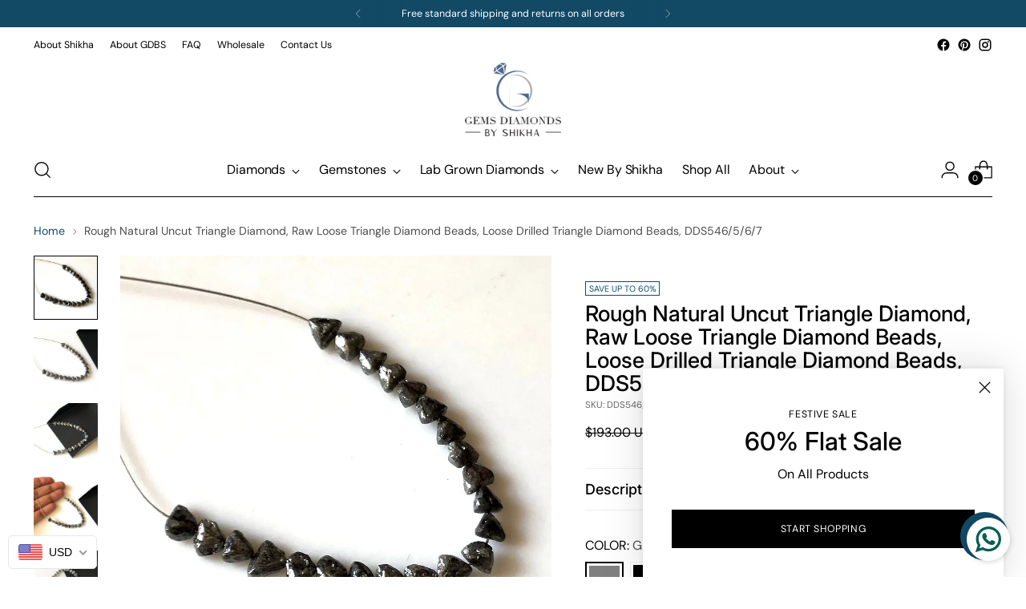

--- FILE ---
content_type: text/html; charset=utf-8
request_url: https://gemsdiamondsbyshikha.com/products/rough-natural-uncut-triangle-diamond-raw-loose-triangle-diamond-beads-loose-drilled-triangle-diamond-beads-dds546-5-6-7
body_size: 70346
content:
<!doctype html>

<html class="no-js" lang="en" style="--announcement-height: 1px;">
  <head>

    <!-- Google tag (gtag.js) -->
<script async src="https://www.googletagmanager.com/gtag/js?id=AW-804354878"></script>
<script>
  window.dataLayer = window.dataLayer || [];
  function gtag(){dataLayer.push(arguments);}
  gtag('js', new Date());

  gtag('config', 'AW-804354878');
</script>

    
    <meta charset="UTF-8">
    <meta http-equiv="X-UA-Compatible" content="IE=edge,chrome=1">
    <meta name="viewport" content="width=device-width,initial-scale=1">
    <link rel="canonical" href="https://gemsdiamondsbyshikha.com/products/rough-natural-uncut-triangle-diamond-raw-loose-triangle-diamond-beads-loose-drilled-triangle-diamond-beads-dds546-5-6-7">
    <link rel="preconnect" href="https://cdn.shopify.com" crossorigin><link rel="shortcut icon" href="//gemsdiamondsbyshikha.com/cdn/shop/files/GDBS_logo-120px_c8ca5afc-ed25-4dd3-9920-522bd3b75b0a.png?crop=center&height=32&v=1669187203&width=32" type="image/png"><title>Rough Natural Uncut Triangle Diamond, Raw Loose Triangle Diamond Beads
&ndash; Gems Diamonds By Shikha</title><meta name="description" content="This listing is for Rough Natural Uncut Triangle Diamond, Raw Loose Triangle Diamond Beads, Loose Drilled Triangle Diamond Beads, DDS546/5/6/7. Gemstone: Rough Diamonds (CONFLICT FREE) Size(mm): 3-5mm Length(inch): 16&quot;/8&quot;/4&quot; (4&quot; - 20-24pcs approx) Weight(Carats): 13/26/52cts Approx - Straight Driiled 20/40/80 cts Appro">





  
  
  
  
  




<meta name="description" content="This listing is for Rough Natural Uncut Triangle Diamond, Raw Loose Triangle Diamond Beads, Loose Drilled Triangle Diamond Beads, DDS546/5/6/7. Gemstone: Rough Diamonds (CONFLICT FREE) Size(mm): 3-5mm Length(inch): 16&amp;quot;/8&amp;quot;/4&amp;quot; (4&amp;quot; - 20-24pcs approx) Weight(Carats): 13/26/52cts Approx - Straight Driiled 20/40/80 cts Appro">
<meta property="og:url" content="https://gemsdiamondsbyshikha.com/products/rough-natural-uncut-triangle-diamond-raw-loose-triangle-diamond-beads-loose-drilled-triangle-diamond-beads-dds546-5-6-7">
<meta property="og:site_name" content="Gems Diamonds By Shikha">
<meta property="og:type" content="product">
<meta property="og:title" content="Rough Natural Uncut Triangle Diamond, Raw Loose Triangle Diamond Beads, Loose Drilled Triangle Diamond Beads, DDS546/5/6/7">
<meta property="og:description" content="This listing is for Rough Natural Uncut Triangle Diamond, Raw Loose Triangle Diamond Beads, Loose Drilled Triangle Diamond Beads, DDS546/5/6/7. Gemstone: Rough Diamonds (CONFLICT FREE) Size(mm): 3-5mm Length(inch): 16&amp;quot;/8&amp;quot;/4&amp;quot; (4&amp;quot; - 20-24pcs approx) Weight(Carats): 13/26/52cts Approx - Straight Driiled 20/40/80 cts Appro">
<meta property="og:image" content="http://gemsdiamondsbyshikha.com/cdn/shop/products/il_fullxfull.1587091369_j0w8.jpg?v=1669975426&width=1024">
<meta property="og:image:secure_url" content="https://gemsdiamondsbyshikha.com/cdn/shop/products/il_fullxfull.1587091369_j0w8.jpg?v=1669975426&width=1024">
<meta property="og:price:amount" content="15">
<meta property="og:price:currency" content="USD">

<meta name="twitter:title" content="Rough Natural Uncut Triangle Diamond, Raw Loose Triangle Diamond Beads, Loose Drilled Triangle Diamond Beads, DDS546/5/6/7">
<meta name="twitter:description" content="This listing is for Rough Natural Uncut Triangle Diamond, Raw Loose Triangle Diamond Beads, Loose Drilled Triangle Diamond Beads, DDS546/5/6/7. Gemstone: Rough Diamonds (CONFLICT FREE) Size(mm): 3-5mm Length(inch): 16&amp;quot;/8&amp;quot;/4&amp;quot; (4&amp;quot; - 20-24pcs approx) Weight(Carats): 13/26/52cts Approx - Straight Driiled 20/40/80 cts Appro">
<meta name="twitter:card" content="summary_large_image">
<meta name="twitter:image" content="https://gemsdiamondsbyshikha.com/cdn/shop/products/il_fullxfull.1587091369_j0w8.jpg?v=1669975426&width=1024">
<meta name="twitter:image:width" content="480">
<meta name="twitter:image:height" content="480">


    <script>
  console.log('Stiletto v1.8.0 by Fluorescent');

  document.documentElement.className = document.documentElement.className.replace('no-js', '');
  if (window.matchMedia(`(prefers-reduced-motion: reduce)`) === true || window.matchMedia(`(prefers-reduced-motion: reduce)`).matches === true) {
    document.documentElement.classList.add('prefers-reduced-motion');
  }

  window.theme = {
    version: 'v1.8.0',
    themeName: 'Stiletto',
    moneyFormat: "\u003cspan class=money\u003e{{amount_no_decimals}}\u003c\/span\u003e",
    strings: {
      name: "Gems Diamonds By Shikha",
      accessibility: {
        play_video: "Play",
        pause_video: "Pause",
        range_lower: "Lower",
        range_upper: "Upper"
      },
      product: {
        no_shipping_rates: "Shipping rate unavailable",
        country_placeholder: "Country\/Region",
        review: "Write a review"
      },
      products: {
        product: {
          unavailable: "Unavailable",
          unitPrice: "Unit price",
          unitPriceSeparator: "per",
          sku: "SKU"
        }
      },
      cart: {
        editCartNote: "Edit order notes",
        addCartNote: "Add order notes",
        quantityError: "You have the maximum number of this product in your cart"
      },
      pagination: {
        viewing: "You’re viewing {{ of }} of {{ total }}",
        products: "products",
        results: "results"
      }
    },
    routes: {
      root: "/",
      cart: {
        base: "/cart",
        add: "/cart/add",
        change: "/cart/change",
        update: "/cart/update",
        clear: "/cart/clear",
        // Manual routes until Shopify adds support
        shipping: "/cart/shipping_rates",
      },
      // Manual routes until Shopify adds support
      products: "/products",
      productRecommendations: "/recommendations/products",
      predictive_search_url: '/search/suggest',
    },
    icons: {
      chevron: "\u003cspan class=\"icon icon-new icon-chevron \"\u003e\n  \u003csvg viewBox=\"0 0 24 24\" fill=\"none\" xmlns=\"http:\/\/www.w3.org\/2000\/svg\"\u003e\u003cpath d=\"M1.875 7.438 12 17.563 22.125 7.438\" stroke=\"currentColor\" stroke-width=\"2\"\/\u003e\u003c\/svg\u003e\n\u003c\/span\u003e\n\r",
      close: "\u003cspan class=\"icon icon-new icon-close \"\u003e\n  \u003csvg viewBox=\"0 0 24 24\" fill=\"none\" xmlns=\"http:\/\/www.w3.org\/2000\/svg\"\u003e\u003cpath d=\"M2.66 1.34 2 .68.68 2l.66.66 1.32-1.32zm18.68 21.32.66.66L23.32 22l-.66-.66-1.32 1.32zm1.32-20 .66-.66L22 .68l-.66.66 1.32 1.32zM1.34 21.34.68 22 2 23.32l.66-.66-1.32-1.32zm0-18.68 10 10 1.32-1.32-10-10-1.32 1.32zm11.32 10 10-10-1.32-1.32-10 10 1.32 1.32zm-1.32-1.32-10 10 1.32 1.32 10-10-1.32-1.32zm0 1.32 10 10 1.32-1.32-10-10-1.32 1.32z\" fill=\"currentColor\"\/\u003e\u003c\/svg\u003e\n\u003c\/span\u003e\n\r",
      zoom: "\u003cspan class=\"icon icon-new icon-zoom \"\u003e\n  \u003csvg viewBox=\"0 0 24 24\" fill=\"none\" xmlns=\"http:\/\/www.w3.org\/2000\/svg\"\u003e\u003cpath d=\"M10.3,19.71c5.21,0,9.44-4.23,9.44-9.44S15.51,.83,10.3,.83,.86,5.05,.86,10.27s4.23,9.44,9.44,9.44Z\" fill=\"none\" stroke=\"currentColor\" stroke-linecap=\"round\" stroke-miterlimit=\"10\" stroke-width=\"1.63\"\/\u003e\n          \u003cpath d=\"M5.05,10.27H15.54\" fill=\"none\" stroke=\"currentColor\" stroke-miterlimit=\"10\" stroke-width=\"1.63\"\/\u003e\n          \u003cpath class=\"cross-up\" d=\"M10.3,5.02V15.51\" fill=\"none\" stroke=\"currentColor\" stroke-miterlimit=\"10\" stroke-width=\"1.63\"\/\u003e\n          \u003cpath d=\"M16.92,16.9l6.49,6.49\" fill=\"none\" stroke=\"currentColor\" stroke-miterlimit=\"10\" stroke-width=\"1.63\"\/\u003e\u003c\/svg\u003e\n\u003c\/span\u003e\n\r"
    },
    coreData: {
      n: "Stiletto",
      v: "v1.8.0",
    }
  }

  
    window.theme.allCountryOptionTags = "\u003coption value=\"United States\" data-provinces=\"[[\u0026quot;Alabama\u0026quot;,\u0026quot;Alabama\u0026quot;],[\u0026quot;Alaska\u0026quot;,\u0026quot;Alaska\u0026quot;],[\u0026quot;American Samoa\u0026quot;,\u0026quot;American Samoa\u0026quot;],[\u0026quot;Arizona\u0026quot;,\u0026quot;Arizona\u0026quot;],[\u0026quot;Arkansas\u0026quot;,\u0026quot;Arkansas\u0026quot;],[\u0026quot;Armed Forces Americas\u0026quot;,\u0026quot;Armed Forces Americas\u0026quot;],[\u0026quot;Armed Forces Europe\u0026quot;,\u0026quot;Armed Forces Europe\u0026quot;],[\u0026quot;Armed Forces Pacific\u0026quot;,\u0026quot;Armed Forces Pacific\u0026quot;],[\u0026quot;California\u0026quot;,\u0026quot;California\u0026quot;],[\u0026quot;Colorado\u0026quot;,\u0026quot;Colorado\u0026quot;],[\u0026quot;Connecticut\u0026quot;,\u0026quot;Connecticut\u0026quot;],[\u0026quot;Delaware\u0026quot;,\u0026quot;Delaware\u0026quot;],[\u0026quot;District of Columbia\u0026quot;,\u0026quot;Washington DC\u0026quot;],[\u0026quot;Federated States of Micronesia\u0026quot;,\u0026quot;Micronesia\u0026quot;],[\u0026quot;Florida\u0026quot;,\u0026quot;Florida\u0026quot;],[\u0026quot;Georgia\u0026quot;,\u0026quot;Georgia\u0026quot;],[\u0026quot;Guam\u0026quot;,\u0026quot;Guam\u0026quot;],[\u0026quot;Hawaii\u0026quot;,\u0026quot;Hawaii\u0026quot;],[\u0026quot;Idaho\u0026quot;,\u0026quot;Idaho\u0026quot;],[\u0026quot;Illinois\u0026quot;,\u0026quot;Illinois\u0026quot;],[\u0026quot;Indiana\u0026quot;,\u0026quot;Indiana\u0026quot;],[\u0026quot;Iowa\u0026quot;,\u0026quot;Iowa\u0026quot;],[\u0026quot;Kansas\u0026quot;,\u0026quot;Kansas\u0026quot;],[\u0026quot;Kentucky\u0026quot;,\u0026quot;Kentucky\u0026quot;],[\u0026quot;Louisiana\u0026quot;,\u0026quot;Louisiana\u0026quot;],[\u0026quot;Maine\u0026quot;,\u0026quot;Maine\u0026quot;],[\u0026quot;Marshall Islands\u0026quot;,\u0026quot;Marshall Islands\u0026quot;],[\u0026quot;Maryland\u0026quot;,\u0026quot;Maryland\u0026quot;],[\u0026quot;Massachusetts\u0026quot;,\u0026quot;Massachusetts\u0026quot;],[\u0026quot;Michigan\u0026quot;,\u0026quot;Michigan\u0026quot;],[\u0026quot;Minnesota\u0026quot;,\u0026quot;Minnesota\u0026quot;],[\u0026quot;Mississippi\u0026quot;,\u0026quot;Mississippi\u0026quot;],[\u0026quot;Missouri\u0026quot;,\u0026quot;Missouri\u0026quot;],[\u0026quot;Montana\u0026quot;,\u0026quot;Montana\u0026quot;],[\u0026quot;Nebraska\u0026quot;,\u0026quot;Nebraska\u0026quot;],[\u0026quot;Nevada\u0026quot;,\u0026quot;Nevada\u0026quot;],[\u0026quot;New Hampshire\u0026quot;,\u0026quot;New Hampshire\u0026quot;],[\u0026quot;New Jersey\u0026quot;,\u0026quot;New Jersey\u0026quot;],[\u0026quot;New Mexico\u0026quot;,\u0026quot;New Mexico\u0026quot;],[\u0026quot;New York\u0026quot;,\u0026quot;New York\u0026quot;],[\u0026quot;North Carolina\u0026quot;,\u0026quot;North Carolina\u0026quot;],[\u0026quot;North Dakota\u0026quot;,\u0026quot;North Dakota\u0026quot;],[\u0026quot;Northern Mariana Islands\u0026quot;,\u0026quot;Northern Mariana Islands\u0026quot;],[\u0026quot;Ohio\u0026quot;,\u0026quot;Ohio\u0026quot;],[\u0026quot;Oklahoma\u0026quot;,\u0026quot;Oklahoma\u0026quot;],[\u0026quot;Oregon\u0026quot;,\u0026quot;Oregon\u0026quot;],[\u0026quot;Palau\u0026quot;,\u0026quot;Palau\u0026quot;],[\u0026quot;Pennsylvania\u0026quot;,\u0026quot;Pennsylvania\u0026quot;],[\u0026quot;Puerto Rico\u0026quot;,\u0026quot;Puerto Rico\u0026quot;],[\u0026quot;Rhode Island\u0026quot;,\u0026quot;Rhode Island\u0026quot;],[\u0026quot;South Carolina\u0026quot;,\u0026quot;South Carolina\u0026quot;],[\u0026quot;South Dakota\u0026quot;,\u0026quot;South Dakota\u0026quot;],[\u0026quot;Tennessee\u0026quot;,\u0026quot;Tennessee\u0026quot;],[\u0026quot;Texas\u0026quot;,\u0026quot;Texas\u0026quot;],[\u0026quot;Utah\u0026quot;,\u0026quot;Utah\u0026quot;],[\u0026quot;Vermont\u0026quot;,\u0026quot;Vermont\u0026quot;],[\u0026quot;Virgin Islands\u0026quot;,\u0026quot;U.S. Virgin Islands\u0026quot;],[\u0026quot;Virginia\u0026quot;,\u0026quot;Virginia\u0026quot;],[\u0026quot;Washington\u0026quot;,\u0026quot;Washington\u0026quot;],[\u0026quot;West Virginia\u0026quot;,\u0026quot;West Virginia\u0026quot;],[\u0026quot;Wisconsin\u0026quot;,\u0026quot;Wisconsin\u0026quot;],[\u0026quot;Wyoming\u0026quot;,\u0026quot;Wyoming\u0026quot;]]\"\u003eUnited States\u003c\/option\u003e\n\u003coption value=\"Canada\" data-provinces=\"[[\u0026quot;Alberta\u0026quot;,\u0026quot;Alberta\u0026quot;],[\u0026quot;British Columbia\u0026quot;,\u0026quot;British Columbia\u0026quot;],[\u0026quot;Manitoba\u0026quot;,\u0026quot;Manitoba\u0026quot;],[\u0026quot;New Brunswick\u0026quot;,\u0026quot;New Brunswick\u0026quot;],[\u0026quot;Newfoundland and Labrador\u0026quot;,\u0026quot;Newfoundland and Labrador\u0026quot;],[\u0026quot;Northwest Territories\u0026quot;,\u0026quot;Northwest Territories\u0026quot;],[\u0026quot;Nova Scotia\u0026quot;,\u0026quot;Nova Scotia\u0026quot;],[\u0026quot;Nunavut\u0026quot;,\u0026quot;Nunavut\u0026quot;],[\u0026quot;Ontario\u0026quot;,\u0026quot;Ontario\u0026quot;],[\u0026quot;Prince Edward Island\u0026quot;,\u0026quot;Prince Edward Island\u0026quot;],[\u0026quot;Quebec\u0026quot;,\u0026quot;Quebec\u0026quot;],[\u0026quot;Saskatchewan\u0026quot;,\u0026quot;Saskatchewan\u0026quot;],[\u0026quot;Yukon\u0026quot;,\u0026quot;Yukon\u0026quot;]]\"\u003eCanada\u003c\/option\u003e\n\u003coption value=\"---\" data-provinces=\"[]\"\u003e---\u003c\/option\u003e\n\u003coption value=\"Afghanistan\" data-provinces=\"[]\"\u003eAfghanistan\u003c\/option\u003e\n\u003coption value=\"Aland Islands\" data-provinces=\"[]\"\u003eÅland Islands\u003c\/option\u003e\n\u003coption value=\"Albania\" data-provinces=\"[]\"\u003eAlbania\u003c\/option\u003e\n\u003coption value=\"Algeria\" data-provinces=\"[]\"\u003eAlgeria\u003c\/option\u003e\n\u003coption value=\"Andorra\" data-provinces=\"[]\"\u003eAndorra\u003c\/option\u003e\n\u003coption value=\"Angola\" data-provinces=\"[]\"\u003eAngola\u003c\/option\u003e\n\u003coption value=\"Anguilla\" data-provinces=\"[]\"\u003eAnguilla\u003c\/option\u003e\n\u003coption value=\"Antigua And Barbuda\" data-provinces=\"[]\"\u003eAntigua \u0026 Barbuda\u003c\/option\u003e\n\u003coption value=\"Argentina\" data-provinces=\"[[\u0026quot;Buenos Aires\u0026quot;,\u0026quot;Buenos Aires Province\u0026quot;],[\u0026quot;Catamarca\u0026quot;,\u0026quot;Catamarca\u0026quot;],[\u0026quot;Chaco\u0026quot;,\u0026quot;Chaco\u0026quot;],[\u0026quot;Chubut\u0026quot;,\u0026quot;Chubut\u0026quot;],[\u0026quot;Ciudad Autónoma de Buenos Aires\u0026quot;,\u0026quot;Buenos Aires (Autonomous City)\u0026quot;],[\u0026quot;Corrientes\u0026quot;,\u0026quot;Corrientes\u0026quot;],[\u0026quot;Córdoba\u0026quot;,\u0026quot;Córdoba\u0026quot;],[\u0026quot;Entre Ríos\u0026quot;,\u0026quot;Entre Ríos\u0026quot;],[\u0026quot;Formosa\u0026quot;,\u0026quot;Formosa\u0026quot;],[\u0026quot;Jujuy\u0026quot;,\u0026quot;Jujuy\u0026quot;],[\u0026quot;La Pampa\u0026quot;,\u0026quot;La Pampa\u0026quot;],[\u0026quot;La Rioja\u0026quot;,\u0026quot;La Rioja\u0026quot;],[\u0026quot;Mendoza\u0026quot;,\u0026quot;Mendoza\u0026quot;],[\u0026quot;Misiones\u0026quot;,\u0026quot;Misiones\u0026quot;],[\u0026quot;Neuquén\u0026quot;,\u0026quot;Neuquén\u0026quot;],[\u0026quot;Río Negro\u0026quot;,\u0026quot;Río Negro\u0026quot;],[\u0026quot;Salta\u0026quot;,\u0026quot;Salta\u0026quot;],[\u0026quot;San Juan\u0026quot;,\u0026quot;San Juan\u0026quot;],[\u0026quot;San Luis\u0026quot;,\u0026quot;San Luis\u0026quot;],[\u0026quot;Santa Cruz\u0026quot;,\u0026quot;Santa Cruz\u0026quot;],[\u0026quot;Santa Fe\u0026quot;,\u0026quot;Santa Fe\u0026quot;],[\u0026quot;Santiago Del Estero\u0026quot;,\u0026quot;Santiago del Estero\u0026quot;],[\u0026quot;Tierra Del Fuego\u0026quot;,\u0026quot;Tierra del Fuego\u0026quot;],[\u0026quot;Tucumán\u0026quot;,\u0026quot;Tucumán\u0026quot;]]\"\u003eArgentina\u003c\/option\u003e\n\u003coption value=\"Armenia\" data-provinces=\"[]\"\u003eArmenia\u003c\/option\u003e\n\u003coption value=\"Aruba\" data-provinces=\"[]\"\u003eAruba\u003c\/option\u003e\n\u003coption value=\"Ascension Island\" data-provinces=\"[]\"\u003eAscension Island\u003c\/option\u003e\n\u003coption value=\"Australia\" data-provinces=\"[[\u0026quot;Australian Capital Territory\u0026quot;,\u0026quot;Australian Capital Territory\u0026quot;],[\u0026quot;New South Wales\u0026quot;,\u0026quot;New South Wales\u0026quot;],[\u0026quot;Northern Territory\u0026quot;,\u0026quot;Northern Territory\u0026quot;],[\u0026quot;Queensland\u0026quot;,\u0026quot;Queensland\u0026quot;],[\u0026quot;South Australia\u0026quot;,\u0026quot;South Australia\u0026quot;],[\u0026quot;Tasmania\u0026quot;,\u0026quot;Tasmania\u0026quot;],[\u0026quot;Victoria\u0026quot;,\u0026quot;Victoria\u0026quot;],[\u0026quot;Western Australia\u0026quot;,\u0026quot;Western Australia\u0026quot;]]\"\u003eAustralia\u003c\/option\u003e\n\u003coption value=\"Austria\" data-provinces=\"[]\"\u003eAustria\u003c\/option\u003e\n\u003coption value=\"Azerbaijan\" data-provinces=\"[]\"\u003eAzerbaijan\u003c\/option\u003e\n\u003coption value=\"Bahamas\" data-provinces=\"[]\"\u003eBahamas\u003c\/option\u003e\n\u003coption value=\"Bahrain\" data-provinces=\"[]\"\u003eBahrain\u003c\/option\u003e\n\u003coption value=\"Bangladesh\" data-provinces=\"[]\"\u003eBangladesh\u003c\/option\u003e\n\u003coption value=\"Barbados\" data-provinces=\"[]\"\u003eBarbados\u003c\/option\u003e\n\u003coption value=\"Belarus\" data-provinces=\"[]\"\u003eBelarus\u003c\/option\u003e\n\u003coption value=\"Belgium\" data-provinces=\"[]\"\u003eBelgium\u003c\/option\u003e\n\u003coption value=\"Belize\" data-provinces=\"[]\"\u003eBelize\u003c\/option\u003e\n\u003coption value=\"Benin\" data-provinces=\"[]\"\u003eBenin\u003c\/option\u003e\n\u003coption value=\"Bermuda\" data-provinces=\"[]\"\u003eBermuda\u003c\/option\u003e\n\u003coption value=\"Bhutan\" data-provinces=\"[]\"\u003eBhutan\u003c\/option\u003e\n\u003coption value=\"Bolivia\" data-provinces=\"[]\"\u003eBolivia\u003c\/option\u003e\n\u003coption value=\"Bosnia And Herzegovina\" data-provinces=\"[]\"\u003eBosnia \u0026 Herzegovina\u003c\/option\u003e\n\u003coption value=\"Botswana\" data-provinces=\"[]\"\u003eBotswana\u003c\/option\u003e\n\u003coption value=\"Brazil\" data-provinces=\"[[\u0026quot;Acre\u0026quot;,\u0026quot;Acre\u0026quot;],[\u0026quot;Alagoas\u0026quot;,\u0026quot;Alagoas\u0026quot;],[\u0026quot;Amapá\u0026quot;,\u0026quot;Amapá\u0026quot;],[\u0026quot;Amazonas\u0026quot;,\u0026quot;Amazonas\u0026quot;],[\u0026quot;Bahia\u0026quot;,\u0026quot;Bahia\u0026quot;],[\u0026quot;Ceará\u0026quot;,\u0026quot;Ceará\u0026quot;],[\u0026quot;Distrito Federal\u0026quot;,\u0026quot;Federal District\u0026quot;],[\u0026quot;Espírito Santo\u0026quot;,\u0026quot;Espírito Santo\u0026quot;],[\u0026quot;Goiás\u0026quot;,\u0026quot;Goiás\u0026quot;],[\u0026quot;Maranhão\u0026quot;,\u0026quot;Maranhão\u0026quot;],[\u0026quot;Mato Grosso\u0026quot;,\u0026quot;Mato Grosso\u0026quot;],[\u0026quot;Mato Grosso do Sul\u0026quot;,\u0026quot;Mato Grosso do Sul\u0026quot;],[\u0026quot;Minas Gerais\u0026quot;,\u0026quot;Minas Gerais\u0026quot;],[\u0026quot;Paraná\u0026quot;,\u0026quot;Paraná\u0026quot;],[\u0026quot;Paraíba\u0026quot;,\u0026quot;Paraíba\u0026quot;],[\u0026quot;Pará\u0026quot;,\u0026quot;Pará\u0026quot;],[\u0026quot;Pernambuco\u0026quot;,\u0026quot;Pernambuco\u0026quot;],[\u0026quot;Piauí\u0026quot;,\u0026quot;Piauí\u0026quot;],[\u0026quot;Rio Grande do Norte\u0026quot;,\u0026quot;Rio Grande do Norte\u0026quot;],[\u0026quot;Rio Grande do Sul\u0026quot;,\u0026quot;Rio Grande do Sul\u0026quot;],[\u0026quot;Rio de Janeiro\u0026quot;,\u0026quot;Rio de Janeiro\u0026quot;],[\u0026quot;Rondônia\u0026quot;,\u0026quot;Rondônia\u0026quot;],[\u0026quot;Roraima\u0026quot;,\u0026quot;Roraima\u0026quot;],[\u0026quot;Santa Catarina\u0026quot;,\u0026quot;Santa Catarina\u0026quot;],[\u0026quot;Sergipe\u0026quot;,\u0026quot;Sergipe\u0026quot;],[\u0026quot;São Paulo\u0026quot;,\u0026quot;São Paulo\u0026quot;],[\u0026quot;Tocantins\u0026quot;,\u0026quot;Tocantins\u0026quot;]]\"\u003eBrazil\u003c\/option\u003e\n\u003coption value=\"British Indian Ocean Territory\" data-provinces=\"[]\"\u003eBritish Indian Ocean Territory\u003c\/option\u003e\n\u003coption value=\"Virgin Islands, British\" data-provinces=\"[]\"\u003eBritish Virgin Islands\u003c\/option\u003e\n\u003coption value=\"Brunei\" data-provinces=\"[]\"\u003eBrunei\u003c\/option\u003e\n\u003coption value=\"Bulgaria\" data-provinces=\"[]\"\u003eBulgaria\u003c\/option\u003e\n\u003coption value=\"Burkina Faso\" data-provinces=\"[]\"\u003eBurkina Faso\u003c\/option\u003e\n\u003coption value=\"Burundi\" data-provinces=\"[]\"\u003eBurundi\u003c\/option\u003e\n\u003coption value=\"Cambodia\" data-provinces=\"[]\"\u003eCambodia\u003c\/option\u003e\n\u003coption value=\"Republic of Cameroon\" data-provinces=\"[]\"\u003eCameroon\u003c\/option\u003e\n\u003coption value=\"Canada\" data-provinces=\"[[\u0026quot;Alberta\u0026quot;,\u0026quot;Alberta\u0026quot;],[\u0026quot;British Columbia\u0026quot;,\u0026quot;British Columbia\u0026quot;],[\u0026quot;Manitoba\u0026quot;,\u0026quot;Manitoba\u0026quot;],[\u0026quot;New Brunswick\u0026quot;,\u0026quot;New Brunswick\u0026quot;],[\u0026quot;Newfoundland and Labrador\u0026quot;,\u0026quot;Newfoundland and Labrador\u0026quot;],[\u0026quot;Northwest Territories\u0026quot;,\u0026quot;Northwest Territories\u0026quot;],[\u0026quot;Nova Scotia\u0026quot;,\u0026quot;Nova Scotia\u0026quot;],[\u0026quot;Nunavut\u0026quot;,\u0026quot;Nunavut\u0026quot;],[\u0026quot;Ontario\u0026quot;,\u0026quot;Ontario\u0026quot;],[\u0026quot;Prince Edward Island\u0026quot;,\u0026quot;Prince Edward Island\u0026quot;],[\u0026quot;Quebec\u0026quot;,\u0026quot;Quebec\u0026quot;],[\u0026quot;Saskatchewan\u0026quot;,\u0026quot;Saskatchewan\u0026quot;],[\u0026quot;Yukon\u0026quot;,\u0026quot;Yukon\u0026quot;]]\"\u003eCanada\u003c\/option\u003e\n\u003coption value=\"Cape Verde\" data-provinces=\"[]\"\u003eCape Verde\u003c\/option\u003e\n\u003coption value=\"Caribbean Netherlands\" data-provinces=\"[]\"\u003eCaribbean Netherlands\u003c\/option\u003e\n\u003coption value=\"Cayman Islands\" data-provinces=\"[]\"\u003eCayman Islands\u003c\/option\u003e\n\u003coption value=\"Central African Republic\" data-provinces=\"[]\"\u003eCentral African Republic\u003c\/option\u003e\n\u003coption value=\"Chad\" data-provinces=\"[]\"\u003eChad\u003c\/option\u003e\n\u003coption value=\"Chile\" data-provinces=\"[[\u0026quot;Antofagasta\u0026quot;,\u0026quot;Antofagasta\u0026quot;],[\u0026quot;Araucanía\u0026quot;,\u0026quot;Araucanía\u0026quot;],[\u0026quot;Arica and Parinacota\u0026quot;,\u0026quot;Arica y Parinacota\u0026quot;],[\u0026quot;Atacama\u0026quot;,\u0026quot;Atacama\u0026quot;],[\u0026quot;Aysén\u0026quot;,\u0026quot;Aysén\u0026quot;],[\u0026quot;Biobío\u0026quot;,\u0026quot;Bío Bío\u0026quot;],[\u0026quot;Coquimbo\u0026quot;,\u0026quot;Coquimbo\u0026quot;],[\u0026quot;Los Lagos\u0026quot;,\u0026quot;Los Lagos\u0026quot;],[\u0026quot;Los Ríos\u0026quot;,\u0026quot;Los Ríos\u0026quot;],[\u0026quot;Magallanes\u0026quot;,\u0026quot;Magallanes Region\u0026quot;],[\u0026quot;Maule\u0026quot;,\u0026quot;Maule\u0026quot;],[\u0026quot;O\u0026#39;Higgins\u0026quot;,\u0026quot;Libertador General Bernardo O’Higgins\u0026quot;],[\u0026quot;Santiago\u0026quot;,\u0026quot;Santiago Metropolitan\u0026quot;],[\u0026quot;Tarapacá\u0026quot;,\u0026quot;Tarapacá\u0026quot;],[\u0026quot;Valparaíso\u0026quot;,\u0026quot;Valparaíso\u0026quot;],[\u0026quot;Ñuble\u0026quot;,\u0026quot;Ñuble\u0026quot;]]\"\u003eChile\u003c\/option\u003e\n\u003coption value=\"China\" data-provinces=\"[[\u0026quot;Anhui\u0026quot;,\u0026quot;Anhui\u0026quot;],[\u0026quot;Beijing\u0026quot;,\u0026quot;Beijing\u0026quot;],[\u0026quot;Chongqing\u0026quot;,\u0026quot;Chongqing\u0026quot;],[\u0026quot;Fujian\u0026quot;,\u0026quot;Fujian\u0026quot;],[\u0026quot;Gansu\u0026quot;,\u0026quot;Gansu\u0026quot;],[\u0026quot;Guangdong\u0026quot;,\u0026quot;Guangdong\u0026quot;],[\u0026quot;Guangxi\u0026quot;,\u0026quot;Guangxi\u0026quot;],[\u0026quot;Guizhou\u0026quot;,\u0026quot;Guizhou\u0026quot;],[\u0026quot;Hainan\u0026quot;,\u0026quot;Hainan\u0026quot;],[\u0026quot;Hebei\u0026quot;,\u0026quot;Hebei\u0026quot;],[\u0026quot;Heilongjiang\u0026quot;,\u0026quot;Heilongjiang\u0026quot;],[\u0026quot;Henan\u0026quot;,\u0026quot;Henan\u0026quot;],[\u0026quot;Hubei\u0026quot;,\u0026quot;Hubei\u0026quot;],[\u0026quot;Hunan\u0026quot;,\u0026quot;Hunan\u0026quot;],[\u0026quot;Inner Mongolia\u0026quot;,\u0026quot;Inner Mongolia\u0026quot;],[\u0026quot;Jiangsu\u0026quot;,\u0026quot;Jiangsu\u0026quot;],[\u0026quot;Jiangxi\u0026quot;,\u0026quot;Jiangxi\u0026quot;],[\u0026quot;Jilin\u0026quot;,\u0026quot;Jilin\u0026quot;],[\u0026quot;Liaoning\u0026quot;,\u0026quot;Liaoning\u0026quot;],[\u0026quot;Ningxia\u0026quot;,\u0026quot;Ningxia\u0026quot;],[\u0026quot;Qinghai\u0026quot;,\u0026quot;Qinghai\u0026quot;],[\u0026quot;Shaanxi\u0026quot;,\u0026quot;Shaanxi\u0026quot;],[\u0026quot;Shandong\u0026quot;,\u0026quot;Shandong\u0026quot;],[\u0026quot;Shanghai\u0026quot;,\u0026quot;Shanghai\u0026quot;],[\u0026quot;Shanxi\u0026quot;,\u0026quot;Shanxi\u0026quot;],[\u0026quot;Sichuan\u0026quot;,\u0026quot;Sichuan\u0026quot;],[\u0026quot;Tianjin\u0026quot;,\u0026quot;Tianjin\u0026quot;],[\u0026quot;Xinjiang\u0026quot;,\u0026quot;Xinjiang\u0026quot;],[\u0026quot;Xizang\u0026quot;,\u0026quot;Tibet\u0026quot;],[\u0026quot;Yunnan\u0026quot;,\u0026quot;Yunnan\u0026quot;],[\u0026quot;Zhejiang\u0026quot;,\u0026quot;Zhejiang\u0026quot;]]\"\u003eChina\u003c\/option\u003e\n\u003coption value=\"Christmas Island\" data-provinces=\"[]\"\u003eChristmas Island\u003c\/option\u003e\n\u003coption value=\"Cocos (Keeling) Islands\" data-provinces=\"[]\"\u003eCocos (Keeling) Islands\u003c\/option\u003e\n\u003coption value=\"Colombia\" data-provinces=\"[[\u0026quot;Amazonas\u0026quot;,\u0026quot;Amazonas\u0026quot;],[\u0026quot;Antioquia\u0026quot;,\u0026quot;Antioquia\u0026quot;],[\u0026quot;Arauca\u0026quot;,\u0026quot;Arauca\u0026quot;],[\u0026quot;Atlántico\u0026quot;,\u0026quot;Atlántico\u0026quot;],[\u0026quot;Bogotá, D.C.\u0026quot;,\u0026quot;Capital District\u0026quot;],[\u0026quot;Bolívar\u0026quot;,\u0026quot;Bolívar\u0026quot;],[\u0026quot;Boyacá\u0026quot;,\u0026quot;Boyacá\u0026quot;],[\u0026quot;Caldas\u0026quot;,\u0026quot;Caldas\u0026quot;],[\u0026quot;Caquetá\u0026quot;,\u0026quot;Caquetá\u0026quot;],[\u0026quot;Casanare\u0026quot;,\u0026quot;Casanare\u0026quot;],[\u0026quot;Cauca\u0026quot;,\u0026quot;Cauca\u0026quot;],[\u0026quot;Cesar\u0026quot;,\u0026quot;Cesar\u0026quot;],[\u0026quot;Chocó\u0026quot;,\u0026quot;Chocó\u0026quot;],[\u0026quot;Cundinamarca\u0026quot;,\u0026quot;Cundinamarca\u0026quot;],[\u0026quot;Córdoba\u0026quot;,\u0026quot;Córdoba\u0026quot;],[\u0026quot;Guainía\u0026quot;,\u0026quot;Guainía\u0026quot;],[\u0026quot;Guaviare\u0026quot;,\u0026quot;Guaviare\u0026quot;],[\u0026quot;Huila\u0026quot;,\u0026quot;Huila\u0026quot;],[\u0026quot;La Guajira\u0026quot;,\u0026quot;La Guajira\u0026quot;],[\u0026quot;Magdalena\u0026quot;,\u0026quot;Magdalena\u0026quot;],[\u0026quot;Meta\u0026quot;,\u0026quot;Meta\u0026quot;],[\u0026quot;Nariño\u0026quot;,\u0026quot;Nariño\u0026quot;],[\u0026quot;Norte de Santander\u0026quot;,\u0026quot;Norte de Santander\u0026quot;],[\u0026quot;Putumayo\u0026quot;,\u0026quot;Putumayo\u0026quot;],[\u0026quot;Quindío\u0026quot;,\u0026quot;Quindío\u0026quot;],[\u0026quot;Risaralda\u0026quot;,\u0026quot;Risaralda\u0026quot;],[\u0026quot;San Andrés, Providencia y Santa Catalina\u0026quot;,\u0026quot;San Andrés \\u0026 Providencia\u0026quot;],[\u0026quot;Santander\u0026quot;,\u0026quot;Santander\u0026quot;],[\u0026quot;Sucre\u0026quot;,\u0026quot;Sucre\u0026quot;],[\u0026quot;Tolima\u0026quot;,\u0026quot;Tolima\u0026quot;],[\u0026quot;Valle del Cauca\u0026quot;,\u0026quot;Valle del Cauca\u0026quot;],[\u0026quot;Vaupés\u0026quot;,\u0026quot;Vaupés\u0026quot;],[\u0026quot;Vichada\u0026quot;,\u0026quot;Vichada\u0026quot;]]\"\u003eColombia\u003c\/option\u003e\n\u003coption value=\"Comoros\" data-provinces=\"[]\"\u003eComoros\u003c\/option\u003e\n\u003coption value=\"Congo\" data-provinces=\"[]\"\u003eCongo - Brazzaville\u003c\/option\u003e\n\u003coption value=\"Congo, The Democratic Republic Of The\" data-provinces=\"[]\"\u003eCongo - Kinshasa\u003c\/option\u003e\n\u003coption value=\"Cook Islands\" data-provinces=\"[]\"\u003eCook Islands\u003c\/option\u003e\n\u003coption value=\"Costa Rica\" data-provinces=\"[[\u0026quot;Alajuela\u0026quot;,\u0026quot;Alajuela\u0026quot;],[\u0026quot;Cartago\u0026quot;,\u0026quot;Cartago\u0026quot;],[\u0026quot;Guanacaste\u0026quot;,\u0026quot;Guanacaste\u0026quot;],[\u0026quot;Heredia\u0026quot;,\u0026quot;Heredia\u0026quot;],[\u0026quot;Limón\u0026quot;,\u0026quot;Limón\u0026quot;],[\u0026quot;Puntarenas\u0026quot;,\u0026quot;Puntarenas\u0026quot;],[\u0026quot;San José\u0026quot;,\u0026quot;San José\u0026quot;]]\"\u003eCosta Rica\u003c\/option\u003e\n\u003coption value=\"Croatia\" data-provinces=\"[]\"\u003eCroatia\u003c\/option\u003e\n\u003coption value=\"Curaçao\" data-provinces=\"[]\"\u003eCuraçao\u003c\/option\u003e\n\u003coption value=\"Cyprus\" data-provinces=\"[]\"\u003eCyprus\u003c\/option\u003e\n\u003coption value=\"Czech Republic\" data-provinces=\"[]\"\u003eCzechia\u003c\/option\u003e\n\u003coption value=\"Côte d'Ivoire\" data-provinces=\"[]\"\u003eCôte d’Ivoire\u003c\/option\u003e\n\u003coption value=\"Denmark\" data-provinces=\"[]\"\u003eDenmark\u003c\/option\u003e\n\u003coption value=\"Djibouti\" data-provinces=\"[]\"\u003eDjibouti\u003c\/option\u003e\n\u003coption value=\"Dominica\" data-provinces=\"[]\"\u003eDominica\u003c\/option\u003e\n\u003coption value=\"Dominican Republic\" data-provinces=\"[]\"\u003eDominican Republic\u003c\/option\u003e\n\u003coption value=\"Ecuador\" data-provinces=\"[]\"\u003eEcuador\u003c\/option\u003e\n\u003coption value=\"Egypt\" data-provinces=\"[[\u0026quot;6th of October\u0026quot;,\u0026quot;6th of October\u0026quot;],[\u0026quot;Al Sharqia\u0026quot;,\u0026quot;Al Sharqia\u0026quot;],[\u0026quot;Alexandria\u0026quot;,\u0026quot;Alexandria\u0026quot;],[\u0026quot;Aswan\u0026quot;,\u0026quot;Aswan\u0026quot;],[\u0026quot;Asyut\u0026quot;,\u0026quot;Asyut\u0026quot;],[\u0026quot;Beheira\u0026quot;,\u0026quot;Beheira\u0026quot;],[\u0026quot;Beni Suef\u0026quot;,\u0026quot;Beni Suef\u0026quot;],[\u0026quot;Cairo\u0026quot;,\u0026quot;Cairo\u0026quot;],[\u0026quot;Dakahlia\u0026quot;,\u0026quot;Dakahlia\u0026quot;],[\u0026quot;Damietta\u0026quot;,\u0026quot;Damietta\u0026quot;],[\u0026quot;Faiyum\u0026quot;,\u0026quot;Faiyum\u0026quot;],[\u0026quot;Gharbia\u0026quot;,\u0026quot;Gharbia\u0026quot;],[\u0026quot;Giza\u0026quot;,\u0026quot;Giza\u0026quot;],[\u0026quot;Helwan\u0026quot;,\u0026quot;Helwan\u0026quot;],[\u0026quot;Ismailia\u0026quot;,\u0026quot;Ismailia\u0026quot;],[\u0026quot;Kafr el-Sheikh\u0026quot;,\u0026quot;Kafr el-Sheikh\u0026quot;],[\u0026quot;Luxor\u0026quot;,\u0026quot;Luxor\u0026quot;],[\u0026quot;Matrouh\u0026quot;,\u0026quot;Matrouh\u0026quot;],[\u0026quot;Minya\u0026quot;,\u0026quot;Minya\u0026quot;],[\u0026quot;Monufia\u0026quot;,\u0026quot;Monufia\u0026quot;],[\u0026quot;New Valley\u0026quot;,\u0026quot;New Valley\u0026quot;],[\u0026quot;North Sinai\u0026quot;,\u0026quot;North Sinai\u0026quot;],[\u0026quot;Port Said\u0026quot;,\u0026quot;Port Said\u0026quot;],[\u0026quot;Qalyubia\u0026quot;,\u0026quot;Qalyubia\u0026quot;],[\u0026quot;Qena\u0026quot;,\u0026quot;Qena\u0026quot;],[\u0026quot;Red Sea\u0026quot;,\u0026quot;Red Sea\u0026quot;],[\u0026quot;Sohag\u0026quot;,\u0026quot;Sohag\u0026quot;],[\u0026quot;South Sinai\u0026quot;,\u0026quot;South Sinai\u0026quot;],[\u0026quot;Suez\u0026quot;,\u0026quot;Suez\u0026quot;]]\"\u003eEgypt\u003c\/option\u003e\n\u003coption value=\"El Salvador\" data-provinces=\"[[\u0026quot;Ahuachapán\u0026quot;,\u0026quot;Ahuachapán\u0026quot;],[\u0026quot;Cabañas\u0026quot;,\u0026quot;Cabañas\u0026quot;],[\u0026quot;Chalatenango\u0026quot;,\u0026quot;Chalatenango\u0026quot;],[\u0026quot;Cuscatlán\u0026quot;,\u0026quot;Cuscatlán\u0026quot;],[\u0026quot;La Libertad\u0026quot;,\u0026quot;La Libertad\u0026quot;],[\u0026quot;La Paz\u0026quot;,\u0026quot;La Paz\u0026quot;],[\u0026quot;La Unión\u0026quot;,\u0026quot;La Unión\u0026quot;],[\u0026quot;Morazán\u0026quot;,\u0026quot;Morazán\u0026quot;],[\u0026quot;San Miguel\u0026quot;,\u0026quot;San Miguel\u0026quot;],[\u0026quot;San Salvador\u0026quot;,\u0026quot;San Salvador\u0026quot;],[\u0026quot;San Vicente\u0026quot;,\u0026quot;San Vicente\u0026quot;],[\u0026quot;Santa Ana\u0026quot;,\u0026quot;Santa Ana\u0026quot;],[\u0026quot;Sonsonate\u0026quot;,\u0026quot;Sonsonate\u0026quot;],[\u0026quot;Usulután\u0026quot;,\u0026quot;Usulután\u0026quot;]]\"\u003eEl Salvador\u003c\/option\u003e\n\u003coption value=\"Equatorial Guinea\" data-provinces=\"[]\"\u003eEquatorial Guinea\u003c\/option\u003e\n\u003coption value=\"Eritrea\" data-provinces=\"[]\"\u003eEritrea\u003c\/option\u003e\n\u003coption value=\"Estonia\" data-provinces=\"[]\"\u003eEstonia\u003c\/option\u003e\n\u003coption value=\"Eswatini\" data-provinces=\"[]\"\u003eEswatini\u003c\/option\u003e\n\u003coption value=\"Ethiopia\" data-provinces=\"[]\"\u003eEthiopia\u003c\/option\u003e\n\u003coption value=\"Falkland Islands (Malvinas)\" data-provinces=\"[]\"\u003eFalkland Islands\u003c\/option\u003e\n\u003coption value=\"Faroe Islands\" data-provinces=\"[]\"\u003eFaroe Islands\u003c\/option\u003e\n\u003coption value=\"Fiji\" data-provinces=\"[]\"\u003eFiji\u003c\/option\u003e\n\u003coption value=\"Finland\" data-provinces=\"[]\"\u003eFinland\u003c\/option\u003e\n\u003coption value=\"France\" data-provinces=\"[]\"\u003eFrance\u003c\/option\u003e\n\u003coption value=\"French Guiana\" data-provinces=\"[]\"\u003eFrench Guiana\u003c\/option\u003e\n\u003coption value=\"French Polynesia\" data-provinces=\"[]\"\u003eFrench Polynesia\u003c\/option\u003e\n\u003coption value=\"French Southern Territories\" data-provinces=\"[]\"\u003eFrench Southern Territories\u003c\/option\u003e\n\u003coption value=\"Gabon\" data-provinces=\"[]\"\u003eGabon\u003c\/option\u003e\n\u003coption value=\"Gambia\" data-provinces=\"[]\"\u003eGambia\u003c\/option\u003e\n\u003coption value=\"Georgia\" data-provinces=\"[]\"\u003eGeorgia\u003c\/option\u003e\n\u003coption value=\"Germany\" data-provinces=\"[]\"\u003eGermany\u003c\/option\u003e\n\u003coption value=\"Ghana\" data-provinces=\"[]\"\u003eGhana\u003c\/option\u003e\n\u003coption value=\"Gibraltar\" data-provinces=\"[]\"\u003eGibraltar\u003c\/option\u003e\n\u003coption value=\"Greece\" data-provinces=\"[]\"\u003eGreece\u003c\/option\u003e\n\u003coption value=\"Greenland\" data-provinces=\"[]\"\u003eGreenland\u003c\/option\u003e\n\u003coption value=\"Grenada\" data-provinces=\"[]\"\u003eGrenada\u003c\/option\u003e\n\u003coption value=\"Guadeloupe\" data-provinces=\"[]\"\u003eGuadeloupe\u003c\/option\u003e\n\u003coption value=\"Guatemala\" data-provinces=\"[[\u0026quot;Alta Verapaz\u0026quot;,\u0026quot;Alta Verapaz\u0026quot;],[\u0026quot;Baja Verapaz\u0026quot;,\u0026quot;Baja Verapaz\u0026quot;],[\u0026quot;Chimaltenango\u0026quot;,\u0026quot;Chimaltenango\u0026quot;],[\u0026quot;Chiquimula\u0026quot;,\u0026quot;Chiquimula\u0026quot;],[\u0026quot;El Progreso\u0026quot;,\u0026quot;El Progreso\u0026quot;],[\u0026quot;Escuintla\u0026quot;,\u0026quot;Escuintla\u0026quot;],[\u0026quot;Guatemala\u0026quot;,\u0026quot;Guatemala\u0026quot;],[\u0026quot;Huehuetenango\u0026quot;,\u0026quot;Huehuetenango\u0026quot;],[\u0026quot;Izabal\u0026quot;,\u0026quot;Izabal\u0026quot;],[\u0026quot;Jalapa\u0026quot;,\u0026quot;Jalapa\u0026quot;],[\u0026quot;Jutiapa\u0026quot;,\u0026quot;Jutiapa\u0026quot;],[\u0026quot;Petén\u0026quot;,\u0026quot;Petén\u0026quot;],[\u0026quot;Quetzaltenango\u0026quot;,\u0026quot;Quetzaltenango\u0026quot;],[\u0026quot;Quiché\u0026quot;,\u0026quot;Quiché\u0026quot;],[\u0026quot;Retalhuleu\u0026quot;,\u0026quot;Retalhuleu\u0026quot;],[\u0026quot;Sacatepéquez\u0026quot;,\u0026quot;Sacatepéquez\u0026quot;],[\u0026quot;San Marcos\u0026quot;,\u0026quot;San Marcos\u0026quot;],[\u0026quot;Santa Rosa\u0026quot;,\u0026quot;Santa Rosa\u0026quot;],[\u0026quot;Sololá\u0026quot;,\u0026quot;Sololá\u0026quot;],[\u0026quot;Suchitepéquez\u0026quot;,\u0026quot;Suchitepéquez\u0026quot;],[\u0026quot;Totonicapán\u0026quot;,\u0026quot;Totonicapán\u0026quot;],[\u0026quot;Zacapa\u0026quot;,\u0026quot;Zacapa\u0026quot;]]\"\u003eGuatemala\u003c\/option\u003e\n\u003coption value=\"Guernsey\" data-provinces=\"[]\"\u003eGuernsey\u003c\/option\u003e\n\u003coption value=\"Guinea\" data-provinces=\"[]\"\u003eGuinea\u003c\/option\u003e\n\u003coption value=\"Guinea Bissau\" data-provinces=\"[]\"\u003eGuinea-Bissau\u003c\/option\u003e\n\u003coption value=\"Guyana\" data-provinces=\"[]\"\u003eGuyana\u003c\/option\u003e\n\u003coption value=\"Haiti\" data-provinces=\"[]\"\u003eHaiti\u003c\/option\u003e\n\u003coption value=\"Honduras\" data-provinces=\"[]\"\u003eHonduras\u003c\/option\u003e\n\u003coption value=\"Hong Kong\" data-provinces=\"[[\u0026quot;Hong Kong Island\u0026quot;,\u0026quot;Hong Kong Island\u0026quot;],[\u0026quot;Kowloon\u0026quot;,\u0026quot;Kowloon\u0026quot;],[\u0026quot;New Territories\u0026quot;,\u0026quot;New Territories\u0026quot;]]\"\u003eHong Kong SAR\u003c\/option\u003e\n\u003coption value=\"Hungary\" data-provinces=\"[]\"\u003eHungary\u003c\/option\u003e\n\u003coption value=\"Iceland\" data-provinces=\"[]\"\u003eIceland\u003c\/option\u003e\n\u003coption value=\"India\" data-provinces=\"[[\u0026quot;Andaman and Nicobar Islands\u0026quot;,\u0026quot;Andaman and Nicobar Islands\u0026quot;],[\u0026quot;Andhra Pradesh\u0026quot;,\u0026quot;Andhra Pradesh\u0026quot;],[\u0026quot;Arunachal Pradesh\u0026quot;,\u0026quot;Arunachal Pradesh\u0026quot;],[\u0026quot;Assam\u0026quot;,\u0026quot;Assam\u0026quot;],[\u0026quot;Bihar\u0026quot;,\u0026quot;Bihar\u0026quot;],[\u0026quot;Chandigarh\u0026quot;,\u0026quot;Chandigarh\u0026quot;],[\u0026quot;Chhattisgarh\u0026quot;,\u0026quot;Chhattisgarh\u0026quot;],[\u0026quot;Dadra and Nagar Haveli\u0026quot;,\u0026quot;Dadra and Nagar Haveli\u0026quot;],[\u0026quot;Daman and Diu\u0026quot;,\u0026quot;Daman and Diu\u0026quot;],[\u0026quot;Delhi\u0026quot;,\u0026quot;Delhi\u0026quot;],[\u0026quot;Goa\u0026quot;,\u0026quot;Goa\u0026quot;],[\u0026quot;Gujarat\u0026quot;,\u0026quot;Gujarat\u0026quot;],[\u0026quot;Haryana\u0026quot;,\u0026quot;Haryana\u0026quot;],[\u0026quot;Himachal Pradesh\u0026quot;,\u0026quot;Himachal Pradesh\u0026quot;],[\u0026quot;Jammu and Kashmir\u0026quot;,\u0026quot;Jammu and Kashmir\u0026quot;],[\u0026quot;Jharkhand\u0026quot;,\u0026quot;Jharkhand\u0026quot;],[\u0026quot;Karnataka\u0026quot;,\u0026quot;Karnataka\u0026quot;],[\u0026quot;Kerala\u0026quot;,\u0026quot;Kerala\u0026quot;],[\u0026quot;Ladakh\u0026quot;,\u0026quot;Ladakh\u0026quot;],[\u0026quot;Lakshadweep\u0026quot;,\u0026quot;Lakshadweep\u0026quot;],[\u0026quot;Madhya Pradesh\u0026quot;,\u0026quot;Madhya Pradesh\u0026quot;],[\u0026quot;Maharashtra\u0026quot;,\u0026quot;Maharashtra\u0026quot;],[\u0026quot;Manipur\u0026quot;,\u0026quot;Manipur\u0026quot;],[\u0026quot;Meghalaya\u0026quot;,\u0026quot;Meghalaya\u0026quot;],[\u0026quot;Mizoram\u0026quot;,\u0026quot;Mizoram\u0026quot;],[\u0026quot;Nagaland\u0026quot;,\u0026quot;Nagaland\u0026quot;],[\u0026quot;Odisha\u0026quot;,\u0026quot;Odisha\u0026quot;],[\u0026quot;Puducherry\u0026quot;,\u0026quot;Puducherry\u0026quot;],[\u0026quot;Punjab\u0026quot;,\u0026quot;Punjab\u0026quot;],[\u0026quot;Rajasthan\u0026quot;,\u0026quot;Rajasthan\u0026quot;],[\u0026quot;Sikkim\u0026quot;,\u0026quot;Sikkim\u0026quot;],[\u0026quot;Tamil Nadu\u0026quot;,\u0026quot;Tamil Nadu\u0026quot;],[\u0026quot;Telangana\u0026quot;,\u0026quot;Telangana\u0026quot;],[\u0026quot;Tripura\u0026quot;,\u0026quot;Tripura\u0026quot;],[\u0026quot;Uttar Pradesh\u0026quot;,\u0026quot;Uttar Pradesh\u0026quot;],[\u0026quot;Uttarakhand\u0026quot;,\u0026quot;Uttarakhand\u0026quot;],[\u0026quot;West Bengal\u0026quot;,\u0026quot;West Bengal\u0026quot;]]\"\u003eIndia\u003c\/option\u003e\n\u003coption value=\"Indonesia\" data-provinces=\"[[\u0026quot;Aceh\u0026quot;,\u0026quot;Aceh\u0026quot;],[\u0026quot;Bali\u0026quot;,\u0026quot;Bali\u0026quot;],[\u0026quot;Bangka Belitung\u0026quot;,\u0026quot;Bangka–Belitung Islands\u0026quot;],[\u0026quot;Banten\u0026quot;,\u0026quot;Banten\u0026quot;],[\u0026quot;Bengkulu\u0026quot;,\u0026quot;Bengkulu\u0026quot;],[\u0026quot;Gorontalo\u0026quot;,\u0026quot;Gorontalo\u0026quot;],[\u0026quot;Jakarta\u0026quot;,\u0026quot;Jakarta\u0026quot;],[\u0026quot;Jambi\u0026quot;,\u0026quot;Jambi\u0026quot;],[\u0026quot;Jawa Barat\u0026quot;,\u0026quot;West Java\u0026quot;],[\u0026quot;Jawa Tengah\u0026quot;,\u0026quot;Central Java\u0026quot;],[\u0026quot;Jawa Timur\u0026quot;,\u0026quot;East Java\u0026quot;],[\u0026quot;Kalimantan Barat\u0026quot;,\u0026quot;West Kalimantan\u0026quot;],[\u0026quot;Kalimantan Selatan\u0026quot;,\u0026quot;South Kalimantan\u0026quot;],[\u0026quot;Kalimantan Tengah\u0026quot;,\u0026quot;Central Kalimantan\u0026quot;],[\u0026quot;Kalimantan Timur\u0026quot;,\u0026quot;East Kalimantan\u0026quot;],[\u0026quot;Kalimantan Utara\u0026quot;,\u0026quot;North Kalimantan\u0026quot;],[\u0026quot;Kepulauan Riau\u0026quot;,\u0026quot;Riau Islands\u0026quot;],[\u0026quot;Lampung\u0026quot;,\u0026quot;Lampung\u0026quot;],[\u0026quot;Maluku\u0026quot;,\u0026quot;Maluku\u0026quot;],[\u0026quot;Maluku Utara\u0026quot;,\u0026quot;North Maluku\u0026quot;],[\u0026quot;North Sumatra\u0026quot;,\u0026quot;North Sumatra\u0026quot;],[\u0026quot;Nusa Tenggara Barat\u0026quot;,\u0026quot;West Nusa Tenggara\u0026quot;],[\u0026quot;Nusa Tenggara Timur\u0026quot;,\u0026quot;East Nusa Tenggara\u0026quot;],[\u0026quot;Papua\u0026quot;,\u0026quot;Papua\u0026quot;],[\u0026quot;Papua Barat\u0026quot;,\u0026quot;West Papua\u0026quot;],[\u0026quot;Riau\u0026quot;,\u0026quot;Riau\u0026quot;],[\u0026quot;South Sumatra\u0026quot;,\u0026quot;South Sumatra\u0026quot;],[\u0026quot;Sulawesi Barat\u0026quot;,\u0026quot;West Sulawesi\u0026quot;],[\u0026quot;Sulawesi Selatan\u0026quot;,\u0026quot;South Sulawesi\u0026quot;],[\u0026quot;Sulawesi Tengah\u0026quot;,\u0026quot;Central Sulawesi\u0026quot;],[\u0026quot;Sulawesi Tenggara\u0026quot;,\u0026quot;Southeast Sulawesi\u0026quot;],[\u0026quot;Sulawesi Utara\u0026quot;,\u0026quot;North Sulawesi\u0026quot;],[\u0026quot;West Sumatra\u0026quot;,\u0026quot;West Sumatra\u0026quot;],[\u0026quot;Yogyakarta\u0026quot;,\u0026quot;Yogyakarta\u0026quot;]]\"\u003eIndonesia\u003c\/option\u003e\n\u003coption value=\"Iraq\" data-provinces=\"[]\"\u003eIraq\u003c\/option\u003e\n\u003coption value=\"Ireland\" data-provinces=\"[[\u0026quot;Carlow\u0026quot;,\u0026quot;Carlow\u0026quot;],[\u0026quot;Cavan\u0026quot;,\u0026quot;Cavan\u0026quot;],[\u0026quot;Clare\u0026quot;,\u0026quot;Clare\u0026quot;],[\u0026quot;Cork\u0026quot;,\u0026quot;Cork\u0026quot;],[\u0026quot;Donegal\u0026quot;,\u0026quot;Donegal\u0026quot;],[\u0026quot;Dublin\u0026quot;,\u0026quot;Dublin\u0026quot;],[\u0026quot;Galway\u0026quot;,\u0026quot;Galway\u0026quot;],[\u0026quot;Kerry\u0026quot;,\u0026quot;Kerry\u0026quot;],[\u0026quot;Kildare\u0026quot;,\u0026quot;Kildare\u0026quot;],[\u0026quot;Kilkenny\u0026quot;,\u0026quot;Kilkenny\u0026quot;],[\u0026quot;Laois\u0026quot;,\u0026quot;Laois\u0026quot;],[\u0026quot;Leitrim\u0026quot;,\u0026quot;Leitrim\u0026quot;],[\u0026quot;Limerick\u0026quot;,\u0026quot;Limerick\u0026quot;],[\u0026quot;Longford\u0026quot;,\u0026quot;Longford\u0026quot;],[\u0026quot;Louth\u0026quot;,\u0026quot;Louth\u0026quot;],[\u0026quot;Mayo\u0026quot;,\u0026quot;Mayo\u0026quot;],[\u0026quot;Meath\u0026quot;,\u0026quot;Meath\u0026quot;],[\u0026quot;Monaghan\u0026quot;,\u0026quot;Monaghan\u0026quot;],[\u0026quot;Offaly\u0026quot;,\u0026quot;Offaly\u0026quot;],[\u0026quot;Roscommon\u0026quot;,\u0026quot;Roscommon\u0026quot;],[\u0026quot;Sligo\u0026quot;,\u0026quot;Sligo\u0026quot;],[\u0026quot;Tipperary\u0026quot;,\u0026quot;Tipperary\u0026quot;],[\u0026quot;Waterford\u0026quot;,\u0026quot;Waterford\u0026quot;],[\u0026quot;Westmeath\u0026quot;,\u0026quot;Westmeath\u0026quot;],[\u0026quot;Wexford\u0026quot;,\u0026quot;Wexford\u0026quot;],[\u0026quot;Wicklow\u0026quot;,\u0026quot;Wicklow\u0026quot;]]\"\u003eIreland\u003c\/option\u003e\n\u003coption value=\"Isle Of Man\" data-provinces=\"[]\"\u003eIsle of Man\u003c\/option\u003e\n\u003coption value=\"Israel\" data-provinces=\"[]\"\u003eIsrael\u003c\/option\u003e\n\u003coption value=\"Italy\" data-provinces=\"[[\u0026quot;Agrigento\u0026quot;,\u0026quot;Agrigento\u0026quot;],[\u0026quot;Alessandria\u0026quot;,\u0026quot;Alessandria\u0026quot;],[\u0026quot;Ancona\u0026quot;,\u0026quot;Ancona\u0026quot;],[\u0026quot;Aosta\u0026quot;,\u0026quot;Aosta Valley\u0026quot;],[\u0026quot;Arezzo\u0026quot;,\u0026quot;Arezzo\u0026quot;],[\u0026quot;Ascoli Piceno\u0026quot;,\u0026quot;Ascoli Piceno\u0026quot;],[\u0026quot;Asti\u0026quot;,\u0026quot;Asti\u0026quot;],[\u0026quot;Avellino\u0026quot;,\u0026quot;Avellino\u0026quot;],[\u0026quot;Bari\u0026quot;,\u0026quot;Bari\u0026quot;],[\u0026quot;Barletta-Andria-Trani\u0026quot;,\u0026quot;Barletta-Andria-Trani\u0026quot;],[\u0026quot;Belluno\u0026quot;,\u0026quot;Belluno\u0026quot;],[\u0026quot;Benevento\u0026quot;,\u0026quot;Benevento\u0026quot;],[\u0026quot;Bergamo\u0026quot;,\u0026quot;Bergamo\u0026quot;],[\u0026quot;Biella\u0026quot;,\u0026quot;Biella\u0026quot;],[\u0026quot;Bologna\u0026quot;,\u0026quot;Bologna\u0026quot;],[\u0026quot;Bolzano\u0026quot;,\u0026quot;South Tyrol\u0026quot;],[\u0026quot;Brescia\u0026quot;,\u0026quot;Brescia\u0026quot;],[\u0026quot;Brindisi\u0026quot;,\u0026quot;Brindisi\u0026quot;],[\u0026quot;Cagliari\u0026quot;,\u0026quot;Cagliari\u0026quot;],[\u0026quot;Caltanissetta\u0026quot;,\u0026quot;Caltanissetta\u0026quot;],[\u0026quot;Campobasso\u0026quot;,\u0026quot;Campobasso\u0026quot;],[\u0026quot;Carbonia-Iglesias\u0026quot;,\u0026quot;Carbonia-Iglesias\u0026quot;],[\u0026quot;Caserta\u0026quot;,\u0026quot;Caserta\u0026quot;],[\u0026quot;Catania\u0026quot;,\u0026quot;Catania\u0026quot;],[\u0026quot;Catanzaro\u0026quot;,\u0026quot;Catanzaro\u0026quot;],[\u0026quot;Chieti\u0026quot;,\u0026quot;Chieti\u0026quot;],[\u0026quot;Como\u0026quot;,\u0026quot;Como\u0026quot;],[\u0026quot;Cosenza\u0026quot;,\u0026quot;Cosenza\u0026quot;],[\u0026quot;Cremona\u0026quot;,\u0026quot;Cremona\u0026quot;],[\u0026quot;Crotone\u0026quot;,\u0026quot;Crotone\u0026quot;],[\u0026quot;Cuneo\u0026quot;,\u0026quot;Cuneo\u0026quot;],[\u0026quot;Enna\u0026quot;,\u0026quot;Enna\u0026quot;],[\u0026quot;Fermo\u0026quot;,\u0026quot;Fermo\u0026quot;],[\u0026quot;Ferrara\u0026quot;,\u0026quot;Ferrara\u0026quot;],[\u0026quot;Firenze\u0026quot;,\u0026quot;Florence\u0026quot;],[\u0026quot;Foggia\u0026quot;,\u0026quot;Foggia\u0026quot;],[\u0026quot;Forlì-Cesena\u0026quot;,\u0026quot;Forlì-Cesena\u0026quot;],[\u0026quot;Frosinone\u0026quot;,\u0026quot;Frosinone\u0026quot;],[\u0026quot;Genova\u0026quot;,\u0026quot;Genoa\u0026quot;],[\u0026quot;Gorizia\u0026quot;,\u0026quot;Gorizia\u0026quot;],[\u0026quot;Grosseto\u0026quot;,\u0026quot;Grosseto\u0026quot;],[\u0026quot;Imperia\u0026quot;,\u0026quot;Imperia\u0026quot;],[\u0026quot;Isernia\u0026quot;,\u0026quot;Isernia\u0026quot;],[\u0026quot;L\u0026#39;Aquila\u0026quot;,\u0026quot;L’Aquila\u0026quot;],[\u0026quot;La Spezia\u0026quot;,\u0026quot;La Spezia\u0026quot;],[\u0026quot;Latina\u0026quot;,\u0026quot;Latina\u0026quot;],[\u0026quot;Lecce\u0026quot;,\u0026quot;Lecce\u0026quot;],[\u0026quot;Lecco\u0026quot;,\u0026quot;Lecco\u0026quot;],[\u0026quot;Livorno\u0026quot;,\u0026quot;Livorno\u0026quot;],[\u0026quot;Lodi\u0026quot;,\u0026quot;Lodi\u0026quot;],[\u0026quot;Lucca\u0026quot;,\u0026quot;Lucca\u0026quot;],[\u0026quot;Macerata\u0026quot;,\u0026quot;Macerata\u0026quot;],[\u0026quot;Mantova\u0026quot;,\u0026quot;Mantua\u0026quot;],[\u0026quot;Massa-Carrara\u0026quot;,\u0026quot;Massa and Carrara\u0026quot;],[\u0026quot;Matera\u0026quot;,\u0026quot;Matera\u0026quot;],[\u0026quot;Medio Campidano\u0026quot;,\u0026quot;Medio Campidano\u0026quot;],[\u0026quot;Messina\u0026quot;,\u0026quot;Messina\u0026quot;],[\u0026quot;Milano\u0026quot;,\u0026quot;Milan\u0026quot;],[\u0026quot;Modena\u0026quot;,\u0026quot;Modena\u0026quot;],[\u0026quot;Monza e Brianza\u0026quot;,\u0026quot;Monza and Brianza\u0026quot;],[\u0026quot;Napoli\u0026quot;,\u0026quot;Naples\u0026quot;],[\u0026quot;Novara\u0026quot;,\u0026quot;Novara\u0026quot;],[\u0026quot;Nuoro\u0026quot;,\u0026quot;Nuoro\u0026quot;],[\u0026quot;Ogliastra\u0026quot;,\u0026quot;Ogliastra\u0026quot;],[\u0026quot;Olbia-Tempio\u0026quot;,\u0026quot;Olbia-Tempio\u0026quot;],[\u0026quot;Oristano\u0026quot;,\u0026quot;Oristano\u0026quot;],[\u0026quot;Padova\u0026quot;,\u0026quot;Padua\u0026quot;],[\u0026quot;Palermo\u0026quot;,\u0026quot;Palermo\u0026quot;],[\u0026quot;Parma\u0026quot;,\u0026quot;Parma\u0026quot;],[\u0026quot;Pavia\u0026quot;,\u0026quot;Pavia\u0026quot;],[\u0026quot;Perugia\u0026quot;,\u0026quot;Perugia\u0026quot;],[\u0026quot;Pesaro e Urbino\u0026quot;,\u0026quot;Pesaro and Urbino\u0026quot;],[\u0026quot;Pescara\u0026quot;,\u0026quot;Pescara\u0026quot;],[\u0026quot;Piacenza\u0026quot;,\u0026quot;Piacenza\u0026quot;],[\u0026quot;Pisa\u0026quot;,\u0026quot;Pisa\u0026quot;],[\u0026quot;Pistoia\u0026quot;,\u0026quot;Pistoia\u0026quot;],[\u0026quot;Pordenone\u0026quot;,\u0026quot;Pordenone\u0026quot;],[\u0026quot;Potenza\u0026quot;,\u0026quot;Potenza\u0026quot;],[\u0026quot;Prato\u0026quot;,\u0026quot;Prato\u0026quot;],[\u0026quot;Ragusa\u0026quot;,\u0026quot;Ragusa\u0026quot;],[\u0026quot;Ravenna\u0026quot;,\u0026quot;Ravenna\u0026quot;],[\u0026quot;Reggio Calabria\u0026quot;,\u0026quot;Reggio Calabria\u0026quot;],[\u0026quot;Reggio Emilia\u0026quot;,\u0026quot;Reggio Emilia\u0026quot;],[\u0026quot;Rieti\u0026quot;,\u0026quot;Rieti\u0026quot;],[\u0026quot;Rimini\u0026quot;,\u0026quot;Rimini\u0026quot;],[\u0026quot;Roma\u0026quot;,\u0026quot;Rome\u0026quot;],[\u0026quot;Rovigo\u0026quot;,\u0026quot;Rovigo\u0026quot;],[\u0026quot;Salerno\u0026quot;,\u0026quot;Salerno\u0026quot;],[\u0026quot;Sassari\u0026quot;,\u0026quot;Sassari\u0026quot;],[\u0026quot;Savona\u0026quot;,\u0026quot;Savona\u0026quot;],[\u0026quot;Siena\u0026quot;,\u0026quot;Siena\u0026quot;],[\u0026quot;Siracusa\u0026quot;,\u0026quot;Syracuse\u0026quot;],[\u0026quot;Sondrio\u0026quot;,\u0026quot;Sondrio\u0026quot;],[\u0026quot;Taranto\u0026quot;,\u0026quot;Taranto\u0026quot;],[\u0026quot;Teramo\u0026quot;,\u0026quot;Teramo\u0026quot;],[\u0026quot;Terni\u0026quot;,\u0026quot;Terni\u0026quot;],[\u0026quot;Torino\u0026quot;,\u0026quot;Turin\u0026quot;],[\u0026quot;Trapani\u0026quot;,\u0026quot;Trapani\u0026quot;],[\u0026quot;Trento\u0026quot;,\u0026quot;Trentino\u0026quot;],[\u0026quot;Treviso\u0026quot;,\u0026quot;Treviso\u0026quot;],[\u0026quot;Trieste\u0026quot;,\u0026quot;Trieste\u0026quot;],[\u0026quot;Udine\u0026quot;,\u0026quot;Udine\u0026quot;],[\u0026quot;Varese\u0026quot;,\u0026quot;Varese\u0026quot;],[\u0026quot;Venezia\u0026quot;,\u0026quot;Venice\u0026quot;],[\u0026quot;Verbano-Cusio-Ossola\u0026quot;,\u0026quot;Verbano-Cusio-Ossola\u0026quot;],[\u0026quot;Vercelli\u0026quot;,\u0026quot;Vercelli\u0026quot;],[\u0026quot;Verona\u0026quot;,\u0026quot;Verona\u0026quot;],[\u0026quot;Vibo Valentia\u0026quot;,\u0026quot;Vibo Valentia\u0026quot;],[\u0026quot;Vicenza\u0026quot;,\u0026quot;Vicenza\u0026quot;],[\u0026quot;Viterbo\u0026quot;,\u0026quot;Viterbo\u0026quot;]]\"\u003eItaly\u003c\/option\u003e\n\u003coption value=\"Jamaica\" data-provinces=\"[]\"\u003eJamaica\u003c\/option\u003e\n\u003coption value=\"Japan\" data-provinces=\"[[\u0026quot;Aichi\u0026quot;,\u0026quot;Aichi\u0026quot;],[\u0026quot;Akita\u0026quot;,\u0026quot;Akita\u0026quot;],[\u0026quot;Aomori\u0026quot;,\u0026quot;Aomori\u0026quot;],[\u0026quot;Chiba\u0026quot;,\u0026quot;Chiba\u0026quot;],[\u0026quot;Ehime\u0026quot;,\u0026quot;Ehime\u0026quot;],[\u0026quot;Fukui\u0026quot;,\u0026quot;Fukui\u0026quot;],[\u0026quot;Fukuoka\u0026quot;,\u0026quot;Fukuoka\u0026quot;],[\u0026quot;Fukushima\u0026quot;,\u0026quot;Fukushima\u0026quot;],[\u0026quot;Gifu\u0026quot;,\u0026quot;Gifu\u0026quot;],[\u0026quot;Gunma\u0026quot;,\u0026quot;Gunma\u0026quot;],[\u0026quot;Hiroshima\u0026quot;,\u0026quot;Hiroshima\u0026quot;],[\u0026quot;Hokkaidō\u0026quot;,\u0026quot;Hokkaido\u0026quot;],[\u0026quot;Hyōgo\u0026quot;,\u0026quot;Hyogo\u0026quot;],[\u0026quot;Ibaraki\u0026quot;,\u0026quot;Ibaraki\u0026quot;],[\u0026quot;Ishikawa\u0026quot;,\u0026quot;Ishikawa\u0026quot;],[\u0026quot;Iwate\u0026quot;,\u0026quot;Iwate\u0026quot;],[\u0026quot;Kagawa\u0026quot;,\u0026quot;Kagawa\u0026quot;],[\u0026quot;Kagoshima\u0026quot;,\u0026quot;Kagoshima\u0026quot;],[\u0026quot;Kanagawa\u0026quot;,\u0026quot;Kanagawa\u0026quot;],[\u0026quot;Kumamoto\u0026quot;,\u0026quot;Kumamoto\u0026quot;],[\u0026quot;Kyōto\u0026quot;,\u0026quot;Kyoto\u0026quot;],[\u0026quot;Kōchi\u0026quot;,\u0026quot;Kochi\u0026quot;],[\u0026quot;Mie\u0026quot;,\u0026quot;Mie\u0026quot;],[\u0026quot;Miyagi\u0026quot;,\u0026quot;Miyagi\u0026quot;],[\u0026quot;Miyazaki\u0026quot;,\u0026quot;Miyazaki\u0026quot;],[\u0026quot;Nagano\u0026quot;,\u0026quot;Nagano\u0026quot;],[\u0026quot;Nagasaki\u0026quot;,\u0026quot;Nagasaki\u0026quot;],[\u0026quot;Nara\u0026quot;,\u0026quot;Nara\u0026quot;],[\u0026quot;Niigata\u0026quot;,\u0026quot;Niigata\u0026quot;],[\u0026quot;Okayama\u0026quot;,\u0026quot;Okayama\u0026quot;],[\u0026quot;Okinawa\u0026quot;,\u0026quot;Okinawa\u0026quot;],[\u0026quot;Saga\u0026quot;,\u0026quot;Saga\u0026quot;],[\u0026quot;Saitama\u0026quot;,\u0026quot;Saitama\u0026quot;],[\u0026quot;Shiga\u0026quot;,\u0026quot;Shiga\u0026quot;],[\u0026quot;Shimane\u0026quot;,\u0026quot;Shimane\u0026quot;],[\u0026quot;Shizuoka\u0026quot;,\u0026quot;Shizuoka\u0026quot;],[\u0026quot;Tochigi\u0026quot;,\u0026quot;Tochigi\u0026quot;],[\u0026quot;Tokushima\u0026quot;,\u0026quot;Tokushima\u0026quot;],[\u0026quot;Tottori\u0026quot;,\u0026quot;Tottori\u0026quot;],[\u0026quot;Toyama\u0026quot;,\u0026quot;Toyama\u0026quot;],[\u0026quot;Tōkyō\u0026quot;,\u0026quot;Tokyo\u0026quot;],[\u0026quot;Wakayama\u0026quot;,\u0026quot;Wakayama\u0026quot;],[\u0026quot;Yamagata\u0026quot;,\u0026quot;Yamagata\u0026quot;],[\u0026quot;Yamaguchi\u0026quot;,\u0026quot;Yamaguchi\u0026quot;],[\u0026quot;Yamanashi\u0026quot;,\u0026quot;Yamanashi\u0026quot;],[\u0026quot;Ōita\u0026quot;,\u0026quot;Oita\u0026quot;],[\u0026quot;Ōsaka\u0026quot;,\u0026quot;Osaka\u0026quot;]]\"\u003eJapan\u003c\/option\u003e\n\u003coption value=\"Jersey\" data-provinces=\"[]\"\u003eJersey\u003c\/option\u003e\n\u003coption value=\"Jordan\" data-provinces=\"[]\"\u003eJordan\u003c\/option\u003e\n\u003coption value=\"Kazakhstan\" data-provinces=\"[]\"\u003eKazakhstan\u003c\/option\u003e\n\u003coption value=\"Kenya\" data-provinces=\"[]\"\u003eKenya\u003c\/option\u003e\n\u003coption value=\"Kiribati\" data-provinces=\"[]\"\u003eKiribati\u003c\/option\u003e\n\u003coption value=\"Kosovo\" data-provinces=\"[]\"\u003eKosovo\u003c\/option\u003e\n\u003coption value=\"Kuwait\" data-provinces=\"[[\u0026quot;Al Ahmadi\u0026quot;,\u0026quot;Al Ahmadi\u0026quot;],[\u0026quot;Al Asimah\u0026quot;,\u0026quot;Al Asimah\u0026quot;],[\u0026quot;Al Farwaniyah\u0026quot;,\u0026quot;Al Farwaniyah\u0026quot;],[\u0026quot;Al Jahra\u0026quot;,\u0026quot;Al Jahra\u0026quot;],[\u0026quot;Hawalli\u0026quot;,\u0026quot;Hawalli\u0026quot;],[\u0026quot;Mubarak Al-Kabeer\u0026quot;,\u0026quot;Mubarak Al-Kabeer\u0026quot;]]\"\u003eKuwait\u003c\/option\u003e\n\u003coption value=\"Kyrgyzstan\" data-provinces=\"[]\"\u003eKyrgyzstan\u003c\/option\u003e\n\u003coption value=\"Lao People's Democratic Republic\" data-provinces=\"[]\"\u003eLaos\u003c\/option\u003e\n\u003coption value=\"Latvia\" data-provinces=\"[]\"\u003eLatvia\u003c\/option\u003e\n\u003coption value=\"Lebanon\" data-provinces=\"[]\"\u003eLebanon\u003c\/option\u003e\n\u003coption value=\"Lesotho\" data-provinces=\"[]\"\u003eLesotho\u003c\/option\u003e\n\u003coption value=\"Liberia\" data-provinces=\"[]\"\u003eLiberia\u003c\/option\u003e\n\u003coption value=\"Libyan Arab Jamahiriya\" data-provinces=\"[]\"\u003eLibya\u003c\/option\u003e\n\u003coption value=\"Liechtenstein\" data-provinces=\"[]\"\u003eLiechtenstein\u003c\/option\u003e\n\u003coption value=\"Lithuania\" data-provinces=\"[]\"\u003eLithuania\u003c\/option\u003e\n\u003coption value=\"Luxembourg\" data-provinces=\"[]\"\u003eLuxembourg\u003c\/option\u003e\n\u003coption value=\"Macao\" data-provinces=\"[]\"\u003eMacao SAR\u003c\/option\u003e\n\u003coption value=\"Madagascar\" data-provinces=\"[]\"\u003eMadagascar\u003c\/option\u003e\n\u003coption value=\"Malawi\" data-provinces=\"[]\"\u003eMalawi\u003c\/option\u003e\n\u003coption value=\"Malaysia\" data-provinces=\"[[\u0026quot;Johor\u0026quot;,\u0026quot;Johor\u0026quot;],[\u0026quot;Kedah\u0026quot;,\u0026quot;Kedah\u0026quot;],[\u0026quot;Kelantan\u0026quot;,\u0026quot;Kelantan\u0026quot;],[\u0026quot;Kuala Lumpur\u0026quot;,\u0026quot;Kuala Lumpur\u0026quot;],[\u0026quot;Labuan\u0026quot;,\u0026quot;Labuan\u0026quot;],[\u0026quot;Melaka\u0026quot;,\u0026quot;Malacca\u0026quot;],[\u0026quot;Negeri Sembilan\u0026quot;,\u0026quot;Negeri Sembilan\u0026quot;],[\u0026quot;Pahang\u0026quot;,\u0026quot;Pahang\u0026quot;],[\u0026quot;Penang\u0026quot;,\u0026quot;Penang\u0026quot;],[\u0026quot;Perak\u0026quot;,\u0026quot;Perak\u0026quot;],[\u0026quot;Perlis\u0026quot;,\u0026quot;Perlis\u0026quot;],[\u0026quot;Putrajaya\u0026quot;,\u0026quot;Putrajaya\u0026quot;],[\u0026quot;Sabah\u0026quot;,\u0026quot;Sabah\u0026quot;],[\u0026quot;Sarawak\u0026quot;,\u0026quot;Sarawak\u0026quot;],[\u0026quot;Selangor\u0026quot;,\u0026quot;Selangor\u0026quot;],[\u0026quot;Terengganu\u0026quot;,\u0026quot;Terengganu\u0026quot;]]\"\u003eMalaysia\u003c\/option\u003e\n\u003coption value=\"Maldives\" data-provinces=\"[]\"\u003eMaldives\u003c\/option\u003e\n\u003coption value=\"Mali\" data-provinces=\"[]\"\u003eMali\u003c\/option\u003e\n\u003coption value=\"Malta\" data-provinces=\"[]\"\u003eMalta\u003c\/option\u003e\n\u003coption value=\"Martinique\" data-provinces=\"[]\"\u003eMartinique\u003c\/option\u003e\n\u003coption value=\"Mauritania\" data-provinces=\"[]\"\u003eMauritania\u003c\/option\u003e\n\u003coption value=\"Mauritius\" data-provinces=\"[]\"\u003eMauritius\u003c\/option\u003e\n\u003coption value=\"Mayotte\" data-provinces=\"[]\"\u003eMayotte\u003c\/option\u003e\n\u003coption value=\"Mexico\" data-provinces=\"[[\u0026quot;Aguascalientes\u0026quot;,\u0026quot;Aguascalientes\u0026quot;],[\u0026quot;Baja California\u0026quot;,\u0026quot;Baja California\u0026quot;],[\u0026quot;Baja California Sur\u0026quot;,\u0026quot;Baja California Sur\u0026quot;],[\u0026quot;Campeche\u0026quot;,\u0026quot;Campeche\u0026quot;],[\u0026quot;Chiapas\u0026quot;,\u0026quot;Chiapas\u0026quot;],[\u0026quot;Chihuahua\u0026quot;,\u0026quot;Chihuahua\u0026quot;],[\u0026quot;Ciudad de México\u0026quot;,\u0026quot;Ciudad de Mexico\u0026quot;],[\u0026quot;Coahuila\u0026quot;,\u0026quot;Coahuila\u0026quot;],[\u0026quot;Colima\u0026quot;,\u0026quot;Colima\u0026quot;],[\u0026quot;Durango\u0026quot;,\u0026quot;Durango\u0026quot;],[\u0026quot;Guanajuato\u0026quot;,\u0026quot;Guanajuato\u0026quot;],[\u0026quot;Guerrero\u0026quot;,\u0026quot;Guerrero\u0026quot;],[\u0026quot;Hidalgo\u0026quot;,\u0026quot;Hidalgo\u0026quot;],[\u0026quot;Jalisco\u0026quot;,\u0026quot;Jalisco\u0026quot;],[\u0026quot;Michoacán\u0026quot;,\u0026quot;Michoacán\u0026quot;],[\u0026quot;Morelos\u0026quot;,\u0026quot;Morelos\u0026quot;],[\u0026quot;México\u0026quot;,\u0026quot;Mexico State\u0026quot;],[\u0026quot;Nayarit\u0026quot;,\u0026quot;Nayarit\u0026quot;],[\u0026quot;Nuevo León\u0026quot;,\u0026quot;Nuevo León\u0026quot;],[\u0026quot;Oaxaca\u0026quot;,\u0026quot;Oaxaca\u0026quot;],[\u0026quot;Puebla\u0026quot;,\u0026quot;Puebla\u0026quot;],[\u0026quot;Querétaro\u0026quot;,\u0026quot;Querétaro\u0026quot;],[\u0026quot;Quintana Roo\u0026quot;,\u0026quot;Quintana Roo\u0026quot;],[\u0026quot;San Luis Potosí\u0026quot;,\u0026quot;San Luis Potosí\u0026quot;],[\u0026quot;Sinaloa\u0026quot;,\u0026quot;Sinaloa\u0026quot;],[\u0026quot;Sonora\u0026quot;,\u0026quot;Sonora\u0026quot;],[\u0026quot;Tabasco\u0026quot;,\u0026quot;Tabasco\u0026quot;],[\u0026quot;Tamaulipas\u0026quot;,\u0026quot;Tamaulipas\u0026quot;],[\u0026quot;Tlaxcala\u0026quot;,\u0026quot;Tlaxcala\u0026quot;],[\u0026quot;Veracruz\u0026quot;,\u0026quot;Veracruz\u0026quot;],[\u0026quot;Yucatán\u0026quot;,\u0026quot;Yucatán\u0026quot;],[\u0026quot;Zacatecas\u0026quot;,\u0026quot;Zacatecas\u0026quot;]]\"\u003eMexico\u003c\/option\u003e\n\u003coption value=\"Moldova, Republic of\" data-provinces=\"[]\"\u003eMoldova\u003c\/option\u003e\n\u003coption value=\"Monaco\" data-provinces=\"[]\"\u003eMonaco\u003c\/option\u003e\n\u003coption value=\"Mongolia\" data-provinces=\"[]\"\u003eMongolia\u003c\/option\u003e\n\u003coption value=\"Montenegro\" data-provinces=\"[]\"\u003eMontenegro\u003c\/option\u003e\n\u003coption value=\"Montserrat\" data-provinces=\"[]\"\u003eMontserrat\u003c\/option\u003e\n\u003coption value=\"Morocco\" data-provinces=\"[]\"\u003eMorocco\u003c\/option\u003e\n\u003coption value=\"Mozambique\" data-provinces=\"[]\"\u003eMozambique\u003c\/option\u003e\n\u003coption value=\"Myanmar\" data-provinces=\"[]\"\u003eMyanmar (Burma)\u003c\/option\u003e\n\u003coption value=\"Namibia\" data-provinces=\"[]\"\u003eNamibia\u003c\/option\u003e\n\u003coption value=\"Nauru\" data-provinces=\"[]\"\u003eNauru\u003c\/option\u003e\n\u003coption value=\"Nepal\" data-provinces=\"[]\"\u003eNepal\u003c\/option\u003e\n\u003coption value=\"Netherlands\" data-provinces=\"[]\"\u003eNetherlands\u003c\/option\u003e\n\u003coption value=\"New Caledonia\" data-provinces=\"[]\"\u003eNew Caledonia\u003c\/option\u003e\n\u003coption value=\"New Zealand\" data-provinces=\"[[\u0026quot;Auckland\u0026quot;,\u0026quot;Auckland\u0026quot;],[\u0026quot;Bay of Plenty\u0026quot;,\u0026quot;Bay of Plenty\u0026quot;],[\u0026quot;Canterbury\u0026quot;,\u0026quot;Canterbury\u0026quot;],[\u0026quot;Chatham Islands\u0026quot;,\u0026quot;Chatham Islands\u0026quot;],[\u0026quot;Gisborne\u0026quot;,\u0026quot;Gisborne\u0026quot;],[\u0026quot;Hawke\u0026#39;s Bay\u0026quot;,\u0026quot;Hawke’s Bay\u0026quot;],[\u0026quot;Manawatu-Wanganui\u0026quot;,\u0026quot;Manawatū-Whanganui\u0026quot;],[\u0026quot;Marlborough\u0026quot;,\u0026quot;Marlborough\u0026quot;],[\u0026quot;Nelson\u0026quot;,\u0026quot;Nelson\u0026quot;],[\u0026quot;Northland\u0026quot;,\u0026quot;Northland\u0026quot;],[\u0026quot;Otago\u0026quot;,\u0026quot;Otago\u0026quot;],[\u0026quot;Southland\u0026quot;,\u0026quot;Southland\u0026quot;],[\u0026quot;Taranaki\u0026quot;,\u0026quot;Taranaki\u0026quot;],[\u0026quot;Tasman\u0026quot;,\u0026quot;Tasman\u0026quot;],[\u0026quot;Waikato\u0026quot;,\u0026quot;Waikato\u0026quot;],[\u0026quot;Wellington\u0026quot;,\u0026quot;Wellington\u0026quot;],[\u0026quot;West Coast\u0026quot;,\u0026quot;West Coast\u0026quot;]]\"\u003eNew Zealand\u003c\/option\u003e\n\u003coption value=\"Nicaragua\" data-provinces=\"[]\"\u003eNicaragua\u003c\/option\u003e\n\u003coption value=\"Niger\" data-provinces=\"[]\"\u003eNiger\u003c\/option\u003e\n\u003coption value=\"Nigeria\" data-provinces=\"[[\u0026quot;Abia\u0026quot;,\u0026quot;Abia\u0026quot;],[\u0026quot;Abuja Federal Capital Territory\u0026quot;,\u0026quot;Federal Capital Territory\u0026quot;],[\u0026quot;Adamawa\u0026quot;,\u0026quot;Adamawa\u0026quot;],[\u0026quot;Akwa Ibom\u0026quot;,\u0026quot;Akwa Ibom\u0026quot;],[\u0026quot;Anambra\u0026quot;,\u0026quot;Anambra\u0026quot;],[\u0026quot;Bauchi\u0026quot;,\u0026quot;Bauchi\u0026quot;],[\u0026quot;Bayelsa\u0026quot;,\u0026quot;Bayelsa\u0026quot;],[\u0026quot;Benue\u0026quot;,\u0026quot;Benue\u0026quot;],[\u0026quot;Borno\u0026quot;,\u0026quot;Borno\u0026quot;],[\u0026quot;Cross River\u0026quot;,\u0026quot;Cross River\u0026quot;],[\u0026quot;Delta\u0026quot;,\u0026quot;Delta\u0026quot;],[\u0026quot;Ebonyi\u0026quot;,\u0026quot;Ebonyi\u0026quot;],[\u0026quot;Edo\u0026quot;,\u0026quot;Edo\u0026quot;],[\u0026quot;Ekiti\u0026quot;,\u0026quot;Ekiti\u0026quot;],[\u0026quot;Enugu\u0026quot;,\u0026quot;Enugu\u0026quot;],[\u0026quot;Gombe\u0026quot;,\u0026quot;Gombe\u0026quot;],[\u0026quot;Imo\u0026quot;,\u0026quot;Imo\u0026quot;],[\u0026quot;Jigawa\u0026quot;,\u0026quot;Jigawa\u0026quot;],[\u0026quot;Kaduna\u0026quot;,\u0026quot;Kaduna\u0026quot;],[\u0026quot;Kano\u0026quot;,\u0026quot;Kano\u0026quot;],[\u0026quot;Katsina\u0026quot;,\u0026quot;Katsina\u0026quot;],[\u0026quot;Kebbi\u0026quot;,\u0026quot;Kebbi\u0026quot;],[\u0026quot;Kogi\u0026quot;,\u0026quot;Kogi\u0026quot;],[\u0026quot;Kwara\u0026quot;,\u0026quot;Kwara\u0026quot;],[\u0026quot;Lagos\u0026quot;,\u0026quot;Lagos\u0026quot;],[\u0026quot;Nasarawa\u0026quot;,\u0026quot;Nasarawa\u0026quot;],[\u0026quot;Niger\u0026quot;,\u0026quot;Niger\u0026quot;],[\u0026quot;Ogun\u0026quot;,\u0026quot;Ogun\u0026quot;],[\u0026quot;Ondo\u0026quot;,\u0026quot;Ondo\u0026quot;],[\u0026quot;Osun\u0026quot;,\u0026quot;Osun\u0026quot;],[\u0026quot;Oyo\u0026quot;,\u0026quot;Oyo\u0026quot;],[\u0026quot;Plateau\u0026quot;,\u0026quot;Plateau\u0026quot;],[\u0026quot;Rivers\u0026quot;,\u0026quot;Rivers\u0026quot;],[\u0026quot;Sokoto\u0026quot;,\u0026quot;Sokoto\u0026quot;],[\u0026quot;Taraba\u0026quot;,\u0026quot;Taraba\u0026quot;],[\u0026quot;Yobe\u0026quot;,\u0026quot;Yobe\u0026quot;],[\u0026quot;Zamfara\u0026quot;,\u0026quot;Zamfara\u0026quot;]]\"\u003eNigeria\u003c\/option\u003e\n\u003coption value=\"Niue\" data-provinces=\"[]\"\u003eNiue\u003c\/option\u003e\n\u003coption value=\"Norfolk Island\" data-provinces=\"[]\"\u003eNorfolk Island\u003c\/option\u003e\n\u003coption value=\"North Macedonia\" data-provinces=\"[]\"\u003eNorth Macedonia\u003c\/option\u003e\n\u003coption value=\"Norway\" data-provinces=\"[]\"\u003eNorway\u003c\/option\u003e\n\u003coption value=\"Oman\" data-provinces=\"[]\"\u003eOman\u003c\/option\u003e\n\u003coption value=\"Pakistan\" data-provinces=\"[]\"\u003ePakistan\u003c\/option\u003e\n\u003coption value=\"Palestinian Territory, Occupied\" data-provinces=\"[]\"\u003ePalestinian Territories\u003c\/option\u003e\n\u003coption value=\"Panama\" data-provinces=\"[[\u0026quot;Bocas del Toro\u0026quot;,\u0026quot;Bocas del Toro\u0026quot;],[\u0026quot;Chiriquí\u0026quot;,\u0026quot;Chiriquí\u0026quot;],[\u0026quot;Coclé\u0026quot;,\u0026quot;Coclé\u0026quot;],[\u0026quot;Colón\u0026quot;,\u0026quot;Colón\u0026quot;],[\u0026quot;Darién\u0026quot;,\u0026quot;Darién\u0026quot;],[\u0026quot;Emberá\u0026quot;,\u0026quot;Emberá\u0026quot;],[\u0026quot;Herrera\u0026quot;,\u0026quot;Herrera\u0026quot;],[\u0026quot;Kuna Yala\u0026quot;,\u0026quot;Guna Yala\u0026quot;],[\u0026quot;Los Santos\u0026quot;,\u0026quot;Los Santos\u0026quot;],[\u0026quot;Ngöbe-Buglé\u0026quot;,\u0026quot;Ngöbe-Buglé\u0026quot;],[\u0026quot;Panamá\u0026quot;,\u0026quot;Panamá\u0026quot;],[\u0026quot;Panamá Oeste\u0026quot;,\u0026quot;West Panamá\u0026quot;],[\u0026quot;Veraguas\u0026quot;,\u0026quot;Veraguas\u0026quot;]]\"\u003ePanama\u003c\/option\u003e\n\u003coption value=\"Papua New Guinea\" data-provinces=\"[]\"\u003ePapua New Guinea\u003c\/option\u003e\n\u003coption value=\"Paraguay\" data-provinces=\"[]\"\u003eParaguay\u003c\/option\u003e\n\u003coption value=\"Peru\" data-provinces=\"[[\u0026quot;Amazonas\u0026quot;,\u0026quot;Amazonas\u0026quot;],[\u0026quot;Apurímac\u0026quot;,\u0026quot;Apurímac\u0026quot;],[\u0026quot;Arequipa\u0026quot;,\u0026quot;Arequipa\u0026quot;],[\u0026quot;Ayacucho\u0026quot;,\u0026quot;Ayacucho\u0026quot;],[\u0026quot;Cajamarca\u0026quot;,\u0026quot;Cajamarca\u0026quot;],[\u0026quot;Callao\u0026quot;,\u0026quot;El Callao\u0026quot;],[\u0026quot;Cuzco\u0026quot;,\u0026quot;Cusco\u0026quot;],[\u0026quot;Huancavelica\u0026quot;,\u0026quot;Huancavelica\u0026quot;],[\u0026quot;Huánuco\u0026quot;,\u0026quot;Huánuco\u0026quot;],[\u0026quot;Ica\u0026quot;,\u0026quot;Ica\u0026quot;],[\u0026quot;Junín\u0026quot;,\u0026quot;Junín\u0026quot;],[\u0026quot;La Libertad\u0026quot;,\u0026quot;La Libertad\u0026quot;],[\u0026quot;Lambayeque\u0026quot;,\u0026quot;Lambayeque\u0026quot;],[\u0026quot;Lima (departamento)\u0026quot;,\u0026quot;Lima (Department)\u0026quot;],[\u0026quot;Lima (provincia)\u0026quot;,\u0026quot;Lima (Metropolitan)\u0026quot;],[\u0026quot;Loreto\u0026quot;,\u0026quot;Loreto\u0026quot;],[\u0026quot;Madre de Dios\u0026quot;,\u0026quot;Madre de Dios\u0026quot;],[\u0026quot;Moquegua\u0026quot;,\u0026quot;Moquegua\u0026quot;],[\u0026quot;Pasco\u0026quot;,\u0026quot;Pasco\u0026quot;],[\u0026quot;Piura\u0026quot;,\u0026quot;Piura\u0026quot;],[\u0026quot;Puno\u0026quot;,\u0026quot;Puno\u0026quot;],[\u0026quot;San Martín\u0026quot;,\u0026quot;San Martín\u0026quot;],[\u0026quot;Tacna\u0026quot;,\u0026quot;Tacna\u0026quot;],[\u0026quot;Tumbes\u0026quot;,\u0026quot;Tumbes\u0026quot;],[\u0026quot;Ucayali\u0026quot;,\u0026quot;Ucayali\u0026quot;],[\u0026quot;Áncash\u0026quot;,\u0026quot;Ancash\u0026quot;]]\"\u003ePeru\u003c\/option\u003e\n\u003coption value=\"Philippines\" data-provinces=\"[[\u0026quot;Abra\u0026quot;,\u0026quot;Abra\u0026quot;],[\u0026quot;Agusan del Norte\u0026quot;,\u0026quot;Agusan del Norte\u0026quot;],[\u0026quot;Agusan del Sur\u0026quot;,\u0026quot;Agusan del Sur\u0026quot;],[\u0026quot;Aklan\u0026quot;,\u0026quot;Aklan\u0026quot;],[\u0026quot;Albay\u0026quot;,\u0026quot;Albay\u0026quot;],[\u0026quot;Antique\u0026quot;,\u0026quot;Antique\u0026quot;],[\u0026quot;Apayao\u0026quot;,\u0026quot;Apayao\u0026quot;],[\u0026quot;Aurora\u0026quot;,\u0026quot;Aurora\u0026quot;],[\u0026quot;Basilan\u0026quot;,\u0026quot;Basilan\u0026quot;],[\u0026quot;Bataan\u0026quot;,\u0026quot;Bataan\u0026quot;],[\u0026quot;Batanes\u0026quot;,\u0026quot;Batanes\u0026quot;],[\u0026quot;Batangas\u0026quot;,\u0026quot;Batangas\u0026quot;],[\u0026quot;Benguet\u0026quot;,\u0026quot;Benguet\u0026quot;],[\u0026quot;Biliran\u0026quot;,\u0026quot;Biliran\u0026quot;],[\u0026quot;Bohol\u0026quot;,\u0026quot;Bohol\u0026quot;],[\u0026quot;Bukidnon\u0026quot;,\u0026quot;Bukidnon\u0026quot;],[\u0026quot;Bulacan\u0026quot;,\u0026quot;Bulacan\u0026quot;],[\u0026quot;Cagayan\u0026quot;,\u0026quot;Cagayan\u0026quot;],[\u0026quot;Camarines Norte\u0026quot;,\u0026quot;Camarines Norte\u0026quot;],[\u0026quot;Camarines Sur\u0026quot;,\u0026quot;Camarines Sur\u0026quot;],[\u0026quot;Camiguin\u0026quot;,\u0026quot;Camiguin\u0026quot;],[\u0026quot;Capiz\u0026quot;,\u0026quot;Capiz\u0026quot;],[\u0026quot;Catanduanes\u0026quot;,\u0026quot;Catanduanes\u0026quot;],[\u0026quot;Cavite\u0026quot;,\u0026quot;Cavite\u0026quot;],[\u0026quot;Cebu\u0026quot;,\u0026quot;Cebu\u0026quot;],[\u0026quot;Cotabato\u0026quot;,\u0026quot;Cotabato\u0026quot;],[\u0026quot;Davao Occidental\u0026quot;,\u0026quot;Davao Occidental\u0026quot;],[\u0026quot;Davao Oriental\u0026quot;,\u0026quot;Davao Oriental\u0026quot;],[\u0026quot;Davao de Oro\u0026quot;,\u0026quot;Compostela Valley\u0026quot;],[\u0026quot;Davao del Norte\u0026quot;,\u0026quot;Davao del Norte\u0026quot;],[\u0026quot;Davao del Sur\u0026quot;,\u0026quot;Davao del Sur\u0026quot;],[\u0026quot;Dinagat Islands\u0026quot;,\u0026quot;Dinagat Islands\u0026quot;],[\u0026quot;Eastern Samar\u0026quot;,\u0026quot;Eastern Samar\u0026quot;],[\u0026quot;Guimaras\u0026quot;,\u0026quot;Guimaras\u0026quot;],[\u0026quot;Ifugao\u0026quot;,\u0026quot;Ifugao\u0026quot;],[\u0026quot;Ilocos Norte\u0026quot;,\u0026quot;Ilocos Norte\u0026quot;],[\u0026quot;Ilocos Sur\u0026quot;,\u0026quot;Ilocos Sur\u0026quot;],[\u0026quot;Iloilo\u0026quot;,\u0026quot;Iloilo\u0026quot;],[\u0026quot;Isabela\u0026quot;,\u0026quot;Isabela\u0026quot;],[\u0026quot;Kalinga\u0026quot;,\u0026quot;Kalinga\u0026quot;],[\u0026quot;La Union\u0026quot;,\u0026quot;La Union\u0026quot;],[\u0026quot;Laguna\u0026quot;,\u0026quot;Laguna\u0026quot;],[\u0026quot;Lanao del Norte\u0026quot;,\u0026quot;Lanao del Norte\u0026quot;],[\u0026quot;Lanao del Sur\u0026quot;,\u0026quot;Lanao del Sur\u0026quot;],[\u0026quot;Leyte\u0026quot;,\u0026quot;Leyte\u0026quot;],[\u0026quot;Maguindanao\u0026quot;,\u0026quot;Maguindanao\u0026quot;],[\u0026quot;Marinduque\u0026quot;,\u0026quot;Marinduque\u0026quot;],[\u0026quot;Masbate\u0026quot;,\u0026quot;Masbate\u0026quot;],[\u0026quot;Metro Manila\u0026quot;,\u0026quot;Metro Manila\u0026quot;],[\u0026quot;Misamis Occidental\u0026quot;,\u0026quot;Misamis Occidental\u0026quot;],[\u0026quot;Misamis Oriental\u0026quot;,\u0026quot;Misamis Oriental\u0026quot;],[\u0026quot;Mountain Province\u0026quot;,\u0026quot;Mountain\u0026quot;],[\u0026quot;Negros Occidental\u0026quot;,\u0026quot;Negros Occidental\u0026quot;],[\u0026quot;Negros Oriental\u0026quot;,\u0026quot;Negros Oriental\u0026quot;],[\u0026quot;Northern Samar\u0026quot;,\u0026quot;Northern Samar\u0026quot;],[\u0026quot;Nueva Ecija\u0026quot;,\u0026quot;Nueva Ecija\u0026quot;],[\u0026quot;Nueva Vizcaya\u0026quot;,\u0026quot;Nueva Vizcaya\u0026quot;],[\u0026quot;Occidental Mindoro\u0026quot;,\u0026quot;Occidental Mindoro\u0026quot;],[\u0026quot;Oriental Mindoro\u0026quot;,\u0026quot;Oriental Mindoro\u0026quot;],[\u0026quot;Palawan\u0026quot;,\u0026quot;Palawan\u0026quot;],[\u0026quot;Pampanga\u0026quot;,\u0026quot;Pampanga\u0026quot;],[\u0026quot;Pangasinan\u0026quot;,\u0026quot;Pangasinan\u0026quot;],[\u0026quot;Quezon\u0026quot;,\u0026quot;Quezon\u0026quot;],[\u0026quot;Quirino\u0026quot;,\u0026quot;Quirino\u0026quot;],[\u0026quot;Rizal\u0026quot;,\u0026quot;Rizal\u0026quot;],[\u0026quot;Romblon\u0026quot;,\u0026quot;Romblon\u0026quot;],[\u0026quot;Samar\u0026quot;,\u0026quot;Samar\u0026quot;],[\u0026quot;Sarangani\u0026quot;,\u0026quot;Sarangani\u0026quot;],[\u0026quot;Siquijor\u0026quot;,\u0026quot;Siquijor\u0026quot;],[\u0026quot;Sorsogon\u0026quot;,\u0026quot;Sorsogon\u0026quot;],[\u0026quot;South Cotabato\u0026quot;,\u0026quot;South Cotabato\u0026quot;],[\u0026quot;Southern Leyte\u0026quot;,\u0026quot;Southern Leyte\u0026quot;],[\u0026quot;Sultan Kudarat\u0026quot;,\u0026quot;Sultan Kudarat\u0026quot;],[\u0026quot;Sulu\u0026quot;,\u0026quot;Sulu\u0026quot;],[\u0026quot;Surigao del Norte\u0026quot;,\u0026quot;Surigao del Norte\u0026quot;],[\u0026quot;Surigao del Sur\u0026quot;,\u0026quot;Surigao del Sur\u0026quot;],[\u0026quot;Tarlac\u0026quot;,\u0026quot;Tarlac\u0026quot;],[\u0026quot;Tawi-Tawi\u0026quot;,\u0026quot;Tawi-Tawi\u0026quot;],[\u0026quot;Zambales\u0026quot;,\u0026quot;Zambales\u0026quot;],[\u0026quot;Zamboanga Sibugay\u0026quot;,\u0026quot;Zamboanga Sibugay\u0026quot;],[\u0026quot;Zamboanga del Norte\u0026quot;,\u0026quot;Zamboanga del Norte\u0026quot;],[\u0026quot;Zamboanga del Sur\u0026quot;,\u0026quot;Zamboanga del Sur\u0026quot;]]\"\u003ePhilippines\u003c\/option\u003e\n\u003coption value=\"Pitcairn\" data-provinces=\"[]\"\u003ePitcairn Islands\u003c\/option\u003e\n\u003coption value=\"Poland\" data-provinces=\"[]\"\u003ePoland\u003c\/option\u003e\n\u003coption value=\"Portugal\" data-provinces=\"[[\u0026quot;Aveiro\u0026quot;,\u0026quot;Aveiro\u0026quot;],[\u0026quot;Açores\u0026quot;,\u0026quot;Azores\u0026quot;],[\u0026quot;Beja\u0026quot;,\u0026quot;Beja\u0026quot;],[\u0026quot;Braga\u0026quot;,\u0026quot;Braga\u0026quot;],[\u0026quot;Bragança\u0026quot;,\u0026quot;Bragança\u0026quot;],[\u0026quot;Castelo Branco\u0026quot;,\u0026quot;Castelo Branco\u0026quot;],[\u0026quot;Coimbra\u0026quot;,\u0026quot;Coimbra\u0026quot;],[\u0026quot;Faro\u0026quot;,\u0026quot;Faro\u0026quot;],[\u0026quot;Guarda\u0026quot;,\u0026quot;Guarda\u0026quot;],[\u0026quot;Leiria\u0026quot;,\u0026quot;Leiria\u0026quot;],[\u0026quot;Lisboa\u0026quot;,\u0026quot;Lisbon\u0026quot;],[\u0026quot;Madeira\u0026quot;,\u0026quot;Madeira\u0026quot;],[\u0026quot;Portalegre\u0026quot;,\u0026quot;Portalegre\u0026quot;],[\u0026quot;Porto\u0026quot;,\u0026quot;Porto\u0026quot;],[\u0026quot;Santarém\u0026quot;,\u0026quot;Santarém\u0026quot;],[\u0026quot;Setúbal\u0026quot;,\u0026quot;Setúbal\u0026quot;],[\u0026quot;Viana do Castelo\u0026quot;,\u0026quot;Viana do Castelo\u0026quot;],[\u0026quot;Vila Real\u0026quot;,\u0026quot;Vila Real\u0026quot;],[\u0026quot;Viseu\u0026quot;,\u0026quot;Viseu\u0026quot;],[\u0026quot;Évora\u0026quot;,\u0026quot;Évora\u0026quot;]]\"\u003ePortugal\u003c\/option\u003e\n\u003coption value=\"Qatar\" data-provinces=\"[]\"\u003eQatar\u003c\/option\u003e\n\u003coption value=\"Reunion\" data-provinces=\"[]\"\u003eRéunion\u003c\/option\u003e\n\u003coption value=\"Romania\" data-provinces=\"[[\u0026quot;Alba\u0026quot;,\u0026quot;Alba\u0026quot;],[\u0026quot;Arad\u0026quot;,\u0026quot;Arad\u0026quot;],[\u0026quot;Argeș\u0026quot;,\u0026quot;Argeș\u0026quot;],[\u0026quot;Bacău\u0026quot;,\u0026quot;Bacău\u0026quot;],[\u0026quot;Bihor\u0026quot;,\u0026quot;Bihor\u0026quot;],[\u0026quot;Bistrița-Năsăud\u0026quot;,\u0026quot;Bistriţa-Năsăud\u0026quot;],[\u0026quot;Botoșani\u0026quot;,\u0026quot;Botoşani\u0026quot;],[\u0026quot;Brașov\u0026quot;,\u0026quot;Braşov\u0026quot;],[\u0026quot;Brăila\u0026quot;,\u0026quot;Brăila\u0026quot;],[\u0026quot;București\u0026quot;,\u0026quot;Bucharest\u0026quot;],[\u0026quot;Buzău\u0026quot;,\u0026quot;Buzău\u0026quot;],[\u0026quot;Caraș-Severin\u0026quot;,\u0026quot;Caraș-Severin\u0026quot;],[\u0026quot;Cluj\u0026quot;,\u0026quot;Cluj\u0026quot;],[\u0026quot;Constanța\u0026quot;,\u0026quot;Constanța\u0026quot;],[\u0026quot;Covasna\u0026quot;,\u0026quot;Covasna\u0026quot;],[\u0026quot;Călărași\u0026quot;,\u0026quot;Călărași\u0026quot;],[\u0026quot;Dolj\u0026quot;,\u0026quot;Dolj\u0026quot;],[\u0026quot;Dâmbovița\u0026quot;,\u0026quot;Dâmbovița\u0026quot;],[\u0026quot;Galați\u0026quot;,\u0026quot;Galați\u0026quot;],[\u0026quot;Giurgiu\u0026quot;,\u0026quot;Giurgiu\u0026quot;],[\u0026quot;Gorj\u0026quot;,\u0026quot;Gorj\u0026quot;],[\u0026quot;Harghita\u0026quot;,\u0026quot;Harghita\u0026quot;],[\u0026quot;Hunedoara\u0026quot;,\u0026quot;Hunedoara\u0026quot;],[\u0026quot;Ialomița\u0026quot;,\u0026quot;Ialomița\u0026quot;],[\u0026quot;Iași\u0026quot;,\u0026quot;Iași\u0026quot;],[\u0026quot;Ilfov\u0026quot;,\u0026quot;Ilfov\u0026quot;],[\u0026quot;Maramureș\u0026quot;,\u0026quot;Maramureş\u0026quot;],[\u0026quot;Mehedinți\u0026quot;,\u0026quot;Mehedinți\u0026quot;],[\u0026quot;Mureș\u0026quot;,\u0026quot;Mureş\u0026quot;],[\u0026quot;Neamț\u0026quot;,\u0026quot;Neamţ\u0026quot;],[\u0026quot;Olt\u0026quot;,\u0026quot;Olt\u0026quot;],[\u0026quot;Prahova\u0026quot;,\u0026quot;Prahova\u0026quot;],[\u0026quot;Satu Mare\u0026quot;,\u0026quot;Satu Mare\u0026quot;],[\u0026quot;Sibiu\u0026quot;,\u0026quot;Sibiu\u0026quot;],[\u0026quot;Suceava\u0026quot;,\u0026quot;Suceava\u0026quot;],[\u0026quot;Sălaj\u0026quot;,\u0026quot;Sălaj\u0026quot;],[\u0026quot;Teleorman\u0026quot;,\u0026quot;Teleorman\u0026quot;],[\u0026quot;Timiș\u0026quot;,\u0026quot;Timiș\u0026quot;],[\u0026quot;Tulcea\u0026quot;,\u0026quot;Tulcea\u0026quot;],[\u0026quot;Vaslui\u0026quot;,\u0026quot;Vaslui\u0026quot;],[\u0026quot;Vrancea\u0026quot;,\u0026quot;Vrancea\u0026quot;],[\u0026quot;Vâlcea\u0026quot;,\u0026quot;Vâlcea\u0026quot;]]\"\u003eRomania\u003c\/option\u003e\n\u003coption value=\"Russia\" data-provinces=\"[[\u0026quot;Altai Krai\u0026quot;,\u0026quot;Altai Krai\u0026quot;],[\u0026quot;Altai Republic\u0026quot;,\u0026quot;Altai\u0026quot;],[\u0026quot;Amur Oblast\u0026quot;,\u0026quot;Amur\u0026quot;],[\u0026quot;Arkhangelsk Oblast\u0026quot;,\u0026quot;Arkhangelsk\u0026quot;],[\u0026quot;Astrakhan Oblast\u0026quot;,\u0026quot;Astrakhan\u0026quot;],[\u0026quot;Belgorod Oblast\u0026quot;,\u0026quot;Belgorod\u0026quot;],[\u0026quot;Bryansk Oblast\u0026quot;,\u0026quot;Bryansk\u0026quot;],[\u0026quot;Chechen Republic\u0026quot;,\u0026quot;Chechen\u0026quot;],[\u0026quot;Chelyabinsk Oblast\u0026quot;,\u0026quot;Chelyabinsk\u0026quot;],[\u0026quot;Chukotka Autonomous Okrug\u0026quot;,\u0026quot;Chukotka Okrug\u0026quot;],[\u0026quot;Chuvash Republic\u0026quot;,\u0026quot;Chuvash\u0026quot;],[\u0026quot;Irkutsk Oblast\u0026quot;,\u0026quot;Irkutsk\u0026quot;],[\u0026quot;Ivanovo Oblast\u0026quot;,\u0026quot;Ivanovo\u0026quot;],[\u0026quot;Jewish Autonomous Oblast\u0026quot;,\u0026quot;Jewish\u0026quot;],[\u0026quot;Kabardino-Balkarian Republic\u0026quot;,\u0026quot;Kabardino-Balkar\u0026quot;],[\u0026quot;Kaliningrad Oblast\u0026quot;,\u0026quot;Kaliningrad\u0026quot;],[\u0026quot;Kaluga Oblast\u0026quot;,\u0026quot;Kaluga\u0026quot;],[\u0026quot;Kamchatka Krai\u0026quot;,\u0026quot;Kamchatka Krai\u0026quot;],[\u0026quot;Karachay–Cherkess Republic\u0026quot;,\u0026quot;Karachay-Cherkess\u0026quot;],[\u0026quot;Kemerovo Oblast\u0026quot;,\u0026quot;Kemerovo\u0026quot;],[\u0026quot;Khabarovsk Krai\u0026quot;,\u0026quot;Khabarovsk Krai\u0026quot;],[\u0026quot;Khanty-Mansi Autonomous Okrug\u0026quot;,\u0026quot;Khanty-Mansi\u0026quot;],[\u0026quot;Kirov Oblast\u0026quot;,\u0026quot;Kirov\u0026quot;],[\u0026quot;Komi Republic\u0026quot;,\u0026quot;Komi\u0026quot;],[\u0026quot;Kostroma Oblast\u0026quot;,\u0026quot;Kostroma\u0026quot;],[\u0026quot;Krasnodar Krai\u0026quot;,\u0026quot;Krasnodar Krai\u0026quot;],[\u0026quot;Krasnoyarsk Krai\u0026quot;,\u0026quot;Krasnoyarsk Krai\u0026quot;],[\u0026quot;Kurgan Oblast\u0026quot;,\u0026quot;Kurgan\u0026quot;],[\u0026quot;Kursk Oblast\u0026quot;,\u0026quot;Kursk\u0026quot;],[\u0026quot;Leningrad Oblast\u0026quot;,\u0026quot;Leningrad\u0026quot;],[\u0026quot;Lipetsk Oblast\u0026quot;,\u0026quot;Lipetsk\u0026quot;],[\u0026quot;Magadan Oblast\u0026quot;,\u0026quot;Magadan\u0026quot;],[\u0026quot;Mari El Republic\u0026quot;,\u0026quot;Mari El\u0026quot;],[\u0026quot;Moscow\u0026quot;,\u0026quot;Moscow\u0026quot;],[\u0026quot;Moscow Oblast\u0026quot;,\u0026quot;Moscow Province\u0026quot;],[\u0026quot;Murmansk Oblast\u0026quot;,\u0026quot;Murmansk\u0026quot;],[\u0026quot;Nizhny Novgorod Oblast\u0026quot;,\u0026quot;Nizhny Novgorod\u0026quot;],[\u0026quot;Novgorod Oblast\u0026quot;,\u0026quot;Novgorod\u0026quot;],[\u0026quot;Novosibirsk Oblast\u0026quot;,\u0026quot;Novosibirsk\u0026quot;],[\u0026quot;Omsk Oblast\u0026quot;,\u0026quot;Omsk\u0026quot;],[\u0026quot;Orenburg Oblast\u0026quot;,\u0026quot;Orenburg\u0026quot;],[\u0026quot;Oryol Oblast\u0026quot;,\u0026quot;Oryol\u0026quot;],[\u0026quot;Penza Oblast\u0026quot;,\u0026quot;Penza\u0026quot;],[\u0026quot;Perm Krai\u0026quot;,\u0026quot;Perm Krai\u0026quot;],[\u0026quot;Primorsky Krai\u0026quot;,\u0026quot;Primorsky Krai\u0026quot;],[\u0026quot;Pskov Oblast\u0026quot;,\u0026quot;Pskov\u0026quot;],[\u0026quot;Republic of Adygeya\u0026quot;,\u0026quot;Adygea\u0026quot;],[\u0026quot;Republic of Bashkortostan\u0026quot;,\u0026quot;Bashkortostan\u0026quot;],[\u0026quot;Republic of Buryatia\u0026quot;,\u0026quot;Buryat\u0026quot;],[\u0026quot;Republic of Dagestan\u0026quot;,\u0026quot;Dagestan\u0026quot;],[\u0026quot;Republic of Ingushetia\u0026quot;,\u0026quot;Ingushetia\u0026quot;],[\u0026quot;Republic of Kalmykia\u0026quot;,\u0026quot;Kalmykia\u0026quot;],[\u0026quot;Republic of Karelia\u0026quot;,\u0026quot;Karelia\u0026quot;],[\u0026quot;Republic of Khakassia\u0026quot;,\u0026quot;Khakassia\u0026quot;],[\u0026quot;Republic of Mordovia\u0026quot;,\u0026quot;Mordovia\u0026quot;],[\u0026quot;Republic of North Ossetia–Alania\u0026quot;,\u0026quot;North Ossetia-Alania\u0026quot;],[\u0026quot;Republic of Tatarstan\u0026quot;,\u0026quot;Tatarstan\u0026quot;],[\u0026quot;Rostov Oblast\u0026quot;,\u0026quot;Rostov\u0026quot;],[\u0026quot;Ryazan Oblast\u0026quot;,\u0026quot;Ryazan\u0026quot;],[\u0026quot;Saint Petersburg\u0026quot;,\u0026quot;Saint Petersburg\u0026quot;],[\u0026quot;Sakha Republic (Yakutia)\u0026quot;,\u0026quot;Sakha\u0026quot;],[\u0026quot;Sakhalin Oblast\u0026quot;,\u0026quot;Sakhalin\u0026quot;],[\u0026quot;Samara Oblast\u0026quot;,\u0026quot;Samara\u0026quot;],[\u0026quot;Saratov Oblast\u0026quot;,\u0026quot;Saratov\u0026quot;],[\u0026quot;Smolensk Oblast\u0026quot;,\u0026quot;Smolensk\u0026quot;],[\u0026quot;Stavropol Krai\u0026quot;,\u0026quot;Stavropol Krai\u0026quot;],[\u0026quot;Sverdlovsk Oblast\u0026quot;,\u0026quot;Sverdlovsk\u0026quot;],[\u0026quot;Tambov Oblast\u0026quot;,\u0026quot;Tambov\u0026quot;],[\u0026quot;Tomsk Oblast\u0026quot;,\u0026quot;Tomsk\u0026quot;],[\u0026quot;Tula Oblast\u0026quot;,\u0026quot;Tula\u0026quot;],[\u0026quot;Tver Oblast\u0026quot;,\u0026quot;Tver\u0026quot;],[\u0026quot;Tyumen Oblast\u0026quot;,\u0026quot;Tyumen\u0026quot;],[\u0026quot;Tyva Republic\u0026quot;,\u0026quot;Tuva\u0026quot;],[\u0026quot;Udmurtia\u0026quot;,\u0026quot;Udmurt\u0026quot;],[\u0026quot;Ulyanovsk Oblast\u0026quot;,\u0026quot;Ulyanovsk\u0026quot;],[\u0026quot;Vladimir Oblast\u0026quot;,\u0026quot;Vladimir\u0026quot;],[\u0026quot;Volgograd Oblast\u0026quot;,\u0026quot;Volgograd\u0026quot;],[\u0026quot;Vologda Oblast\u0026quot;,\u0026quot;Vologda\u0026quot;],[\u0026quot;Voronezh Oblast\u0026quot;,\u0026quot;Voronezh\u0026quot;],[\u0026quot;Yamalo-Nenets Autonomous Okrug\u0026quot;,\u0026quot;Yamalo-Nenets Okrug\u0026quot;],[\u0026quot;Yaroslavl Oblast\u0026quot;,\u0026quot;Yaroslavl\u0026quot;],[\u0026quot;Zabaykalsky Krai\u0026quot;,\u0026quot;Zabaykalsky Krai\u0026quot;]]\"\u003eRussia\u003c\/option\u003e\n\u003coption value=\"Rwanda\" data-provinces=\"[]\"\u003eRwanda\u003c\/option\u003e\n\u003coption value=\"Samoa\" data-provinces=\"[]\"\u003eSamoa\u003c\/option\u003e\n\u003coption value=\"San Marino\" data-provinces=\"[]\"\u003eSan Marino\u003c\/option\u003e\n\u003coption value=\"Sao Tome And Principe\" data-provinces=\"[]\"\u003eSão Tomé \u0026 Príncipe\u003c\/option\u003e\n\u003coption value=\"Saudi Arabia\" data-provinces=\"[]\"\u003eSaudi Arabia\u003c\/option\u003e\n\u003coption value=\"Senegal\" data-provinces=\"[]\"\u003eSenegal\u003c\/option\u003e\n\u003coption value=\"Serbia\" data-provinces=\"[]\"\u003eSerbia\u003c\/option\u003e\n\u003coption value=\"Seychelles\" data-provinces=\"[]\"\u003eSeychelles\u003c\/option\u003e\n\u003coption value=\"Sierra Leone\" data-provinces=\"[]\"\u003eSierra Leone\u003c\/option\u003e\n\u003coption value=\"Singapore\" data-provinces=\"[]\"\u003eSingapore\u003c\/option\u003e\n\u003coption value=\"Sint Maarten\" data-provinces=\"[]\"\u003eSint Maarten\u003c\/option\u003e\n\u003coption value=\"Slovakia\" data-provinces=\"[]\"\u003eSlovakia\u003c\/option\u003e\n\u003coption value=\"Slovenia\" data-provinces=\"[]\"\u003eSlovenia\u003c\/option\u003e\n\u003coption value=\"Solomon Islands\" data-provinces=\"[]\"\u003eSolomon Islands\u003c\/option\u003e\n\u003coption value=\"Somalia\" data-provinces=\"[]\"\u003eSomalia\u003c\/option\u003e\n\u003coption value=\"South Africa\" data-provinces=\"[[\u0026quot;Eastern Cape\u0026quot;,\u0026quot;Eastern Cape\u0026quot;],[\u0026quot;Free State\u0026quot;,\u0026quot;Free State\u0026quot;],[\u0026quot;Gauteng\u0026quot;,\u0026quot;Gauteng\u0026quot;],[\u0026quot;KwaZulu-Natal\u0026quot;,\u0026quot;KwaZulu-Natal\u0026quot;],[\u0026quot;Limpopo\u0026quot;,\u0026quot;Limpopo\u0026quot;],[\u0026quot;Mpumalanga\u0026quot;,\u0026quot;Mpumalanga\u0026quot;],[\u0026quot;North West\u0026quot;,\u0026quot;North West\u0026quot;],[\u0026quot;Northern Cape\u0026quot;,\u0026quot;Northern Cape\u0026quot;],[\u0026quot;Western Cape\u0026quot;,\u0026quot;Western Cape\u0026quot;]]\"\u003eSouth Africa\u003c\/option\u003e\n\u003coption value=\"South Georgia And The South Sandwich Islands\" data-provinces=\"[]\"\u003eSouth Georgia \u0026 South Sandwich Islands\u003c\/option\u003e\n\u003coption value=\"South Korea\" data-provinces=\"[[\u0026quot;Busan\u0026quot;,\u0026quot;Busan\u0026quot;],[\u0026quot;Chungbuk\u0026quot;,\u0026quot;North Chungcheong\u0026quot;],[\u0026quot;Chungnam\u0026quot;,\u0026quot;South Chungcheong\u0026quot;],[\u0026quot;Daegu\u0026quot;,\u0026quot;Daegu\u0026quot;],[\u0026quot;Daejeon\u0026quot;,\u0026quot;Daejeon\u0026quot;],[\u0026quot;Gangwon\u0026quot;,\u0026quot;Gangwon\u0026quot;],[\u0026quot;Gwangju\u0026quot;,\u0026quot;Gwangju City\u0026quot;],[\u0026quot;Gyeongbuk\u0026quot;,\u0026quot;North Gyeongsang\u0026quot;],[\u0026quot;Gyeonggi\u0026quot;,\u0026quot;Gyeonggi\u0026quot;],[\u0026quot;Gyeongnam\u0026quot;,\u0026quot;South Gyeongsang\u0026quot;],[\u0026quot;Incheon\u0026quot;,\u0026quot;Incheon\u0026quot;],[\u0026quot;Jeju\u0026quot;,\u0026quot;Jeju\u0026quot;],[\u0026quot;Jeonbuk\u0026quot;,\u0026quot;North Jeolla\u0026quot;],[\u0026quot;Jeonnam\u0026quot;,\u0026quot;South Jeolla\u0026quot;],[\u0026quot;Sejong\u0026quot;,\u0026quot;Sejong\u0026quot;],[\u0026quot;Seoul\u0026quot;,\u0026quot;Seoul\u0026quot;],[\u0026quot;Ulsan\u0026quot;,\u0026quot;Ulsan\u0026quot;]]\"\u003eSouth Korea\u003c\/option\u003e\n\u003coption value=\"South Sudan\" data-provinces=\"[]\"\u003eSouth Sudan\u003c\/option\u003e\n\u003coption value=\"Spain\" data-provinces=\"[[\u0026quot;A Coruña\u0026quot;,\u0026quot;A Coruña\u0026quot;],[\u0026quot;Albacete\u0026quot;,\u0026quot;Albacete\u0026quot;],[\u0026quot;Alicante\u0026quot;,\u0026quot;Alicante\u0026quot;],[\u0026quot;Almería\u0026quot;,\u0026quot;Almería\u0026quot;],[\u0026quot;Asturias\u0026quot;,\u0026quot;Asturias Province\u0026quot;],[\u0026quot;Badajoz\u0026quot;,\u0026quot;Badajoz\u0026quot;],[\u0026quot;Balears\u0026quot;,\u0026quot;Balears Province\u0026quot;],[\u0026quot;Barcelona\u0026quot;,\u0026quot;Barcelona\u0026quot;],[\u0026quot;Burgos\u0026quot;,\u0026quot;Burgos\u0026quot;],[\u0026quot;Cantabria\u0026quot;,\u0026quot;Cantabria Province\u0026quot;],[\u0026quot;Castellón\u0026quot;,\u0026quot;Castellón\u0026quot;],[\u0026quot;Ceuta\u0026quot;,\u0026quot;Ceuta\u0026quot;],[\u0026quot;Ciudad Real\u0026quot;,\u0026quot;Ciudad Real\u0026quot;],[\u0026quot;Cuenca\u0026quot;,\u0026quot;Cuenca\u0026quot;],[\u0026quot;Cáceres\u0026quot;,\u0026quot;Cáceres\u0026quot;],[\u0026quot;Cádiz\u0026quot;,\u0026quot;Cádiz\u0026quot;],[\u0026quot;Córdoba\u0026quot;,\u0026quot;Córdoba\u0026quot;],[\u0026quot;Girona\u0026quot;,\u0026quot;Girona\u0026quot;],[\u0026quot;Granada\u0026quot;,\u0026quot;Granada\u0026quot;],[\u0026quot;Guadalajara\u0026quot;,\u0026quot;Guadalajara\u0026quot;],[\u0026quot;Guipúzcoa\u0026quot;,\u0026quot;Gipuzkoa\u0026quot;],[\u0026quot;Huelva\u0026quot;,\u0026quot;Huelva\u0026quot;],[\u0026quot;Huesca\u0026quot;,\u0026quot;Huesca\u0026quot;],[\u0026quot;Jaén\u0026quot;,\u0026quot;Jaén\u0026quot;],[\u0026quot;La Rioja\u0026quot;,\u0026quot;La Rioja Province\u0026quot;],[\u0026quot;Las Palmas\u0026quot;,\u0026quot;Las Palmas\u0026quot;],[\u0026quot;León\u0026quot;,\u0026quot;León\u0026quot;],[\u0026quot;Lleida\u0026quot;,\u0026quot;Lleida\u0026quot;],[\u0026quot;Lugo\u0026quot;,\u0026quot;Lugo\u0026quot;],[\u0026quot;Madrid\u0026quot;,\u0026quot;Madrid Province\u0026quot;],[\u0026quot;Melilla\u0026quot;,\u0026quot;Melilla\u0026quot;],[\u0026quot;Murcia\u0026quot;,\u0026quot;Murcia\u0026quot;],[\u0026quot;Málaga\u0026quot;,\u0026quot;Málaga\u0026quot;],[\u0026quot;Navarra\u0026quot;,\u0026quot;Navarra\u0026quot;],[\u0026quot;Ourense\u0026quot;,\u0026quot;Ourense\u0026quot;],[\u0026quot;Palencia\u0026quot;,\u0026quot;Palencia\u0026quot;],[\u0026quot;Pontevedra\u0026quot;,\u0026quot;Pontevedra\u0026quot;],[\u0026quot;Salamanca\u0026quot;,\u0026quot;Salamanca\u0026quot;],[\u0026quot;Santa Cruz de Tenerife\u0026quot;,\u0026quot;Santa Cruz de Tenerife\u0026quot;],[\u0026quot;Segovia\u0026quot;,\u0026quot;Segovia\u0026quot;],[\u0026quot;Sevilla\u0026quot;,\u0026quot;Seville\u0026quot;],[\u0026quot;Soria\u0026quot;,\u0026quot;Soria\u0026quot;],[\u0026quot;Tarragona\u0026quot;,\u0026quot;Tarragona\u0026quot;],[\u0026quot;Teruel\u0026quot;,\u0026quot;Teruel\u0026quot;],[\u0026quot;Toledo\u0026quot;,\u0026quot;Toledo\u0026quot;],[\u0026quot;Valencia\u0026quot;,\u0026quot;Valencia\u0026quot;],[\u0026quot;Valladolid\u0026quot;,\u0026quot;Valladolid\u0026quot;],[\u0026quot;Vizcaya\u0026quot;,\u0026quot;Biscay\u0026quot;],[\u0026quot;Zamora\u0026quot;,\u0026quot;Zamora\u0026quot;],[\u0026quot;Zaragoza\u0026quot;,\u0026quot;Zaragoza\u0026quot;],[\u0026quot;Álava\u0026quot;,\u0026quot;Álava\u0026quot;],[\u0026quot;Ávila\u0026quot;,\u0026quot;Ávila\u0026quot;]]\"\u003eSpain\u003c\/option\u003e\n\u003coption value=\"Sri Lanka\" data-provinces=\"[]\"\u003eSri Lanka\u003c\/option\u003e\n\u003coption value=\"Saint Barthélemy\" data-provinces=\"[]\"\u003eSt. Barthélemy\u003c\/option\u003e\n\u003coption value=\"Saint Helena\" data-provinces=\"[]\"\u003eSt. Helena\u003c\/option\u003e\n\u003coption value=\"Saint Kitts And Nevis\" data-provinces=\"[]\"\u003eSt. Kitts \u0026 Nevis\u003c\/option\u003e\n\u003coption value=\"Saint Lucia\" data-provinces=\"[]\"\u003eSt. Lucia\u003c\/option\u003e\n\u003coption value=\"Saint Martin\" data-provinces=\"[]\"\u003eSt. Martin\u003c\/option\u003e\n\u003coption value=\"Saint Pierre And Miquelon\" data-provinces=\"[]\"\u003eSt. Pierre \u0026 Miquelon\u003c\/option\u003e\n\u003coption value=\"St. Vincent\" data-provinces=\"[]\"\u003eSt. Vincent \u0026 Grenadines\u003c\/option\u003e\n\u003coption value=\"Sudan\" data-provinces=\"[]\"\u003eSudan\u003c\/option\u003e\n\u003coption value=\"Suriname\" data-provinces=\"[]\"\u003eSuriname\u003c\/option\u003e\n\u003coption value=\"Svalbard And Jan Mayen\" data-provinces=\"[]\"\u003eSvalbard \u0026 Jan Mayen\u003c\/option\u003e\n\u003coption value=\"Sweden\" data-provinces=\"[]\"\u003eSweden\u003c\/option\u003e\n\u003coption value=\"Switzerland\" data-provinces=\"[]\"\u003eSwitzerland\u003c\/option\u003e\n\u003coption value=\"Taiwan\" data-provinces=\"[]\"\u003eTaiwan\u003c\/option\u003e\n\u003coption value=\"Tajikistan\" data-provinces=\"[]\"\u003eTajikistan\u003c\/option\u003e\n\u003coption value=\"Tanzania, United Republic Of\" data-provinces=\"[]\"\u003eTanzania\u003c\/option\u003e\n\u003coption value=\"Thailand\" data-provinces=\"[[\u0026quot;Amnat Charoen\u0026quot;,\u0026quot;Amnat Charoen\u0026quot;],[\u0026quot;Ang Thong\u0026quot;,\u0026quot;Ang Thong\u0026quot;],[\u0026quot;Bangkok\u0026quot;,\u0026quot;Bangkok\u0026quot;],[\u0026quot;Bueng Kan\u0026quot;,\u0026quot;Bueng Kan\u0026quot;],[\u0026quot;Buriram\u0026quot;,\u0026quot;Buri Ram\u0026quot;],[\u0026quot;Chachoengsao\u0026quot;,\u0026quot;Chachoengsao\u0026quot;],[\u0026quot;Chai Nat\u0026quot;,\u0026quot;Chai Nat\u0026quot;],[\u0026quot;Chaiyaphum\u0026quot;,\u0026quot;Chaiyaphum\u0026quot;],[\u0026quot;Chanthaburi\u0026quot;,\u0026quot;Chanthaburi\u0026quot;],[\u0026quot;Chiang Mai\u0026quot;,\u0026quot;Chiang Mai\u0026quot;],[\u0026quot;Chiang Rai\u0026quot;,\u0026quot;Chiang Rai\u0026quot;],[\u0026quot;Chon Buri\u0026quot;,\u0026quot;Chon Buri\u0026quot;],[\u0026quot;Chumphon\u0026quot;,\u0026quot;Chumphon\u0026quot;],[\u0026quot;Kalasin\u0026quot;,\u0026quot;Kalasin\u0026quot;],[\u0026quot;Kamphaeng Phet\u0026quot;,\u0026quot;Kamphaeng Phet\u0026quot;],[\u0026quot;Kanchanaburi\u0026quot;,\u0026quot;Kanchanaburi\u0026quot;],[\u0026quot;Khon Kaen\u0026quot;,\u0026quot;Khon Kaen\u0026quot;],[\u0026quot;Krabi\u0026quot;,\u0026quot;Krabi\u0026quot;],[\u0026quot;Lampang\u0026quot;,\u0026quot;Lampang\u0026quot;],[\u0026quot;Lamphun\u0026quot;,\u0026quot;Lamphun\u0026quot;],[\u0026quot;Loei\u0026quot;,\u0026quot;Loei\u0026quot;],[\u0026quot;Lopburi\u0026quot;,\u0026quot;Lopburi\u0026quot;],[\u0026quot;Mae Hong Son\u0026quot;,\u0026quot;Mae Hong Son\u0026quot;],[\u0026quot;Maha Sarakham\u0026quot;,\u0026quot;Maha Sarakham\u0026quot;],[\u0026quot;Mukdahan\u0026quot;,\u0026quot;Mukdahan\u0026quot;],[\u0026quot;Nakhon Nayok\u0026quot;,\u0026quot;Nakhon Nayok\u0026quot;],[\u0026quot;Nakhon Pathom\u0026quot;,\u0026quot;Nakhon Pathom\u0026quot;],[\u0026quot;Nakhon Phanom\u0026quot;,\u0026quot;Nakhon Phanom\u0026quot;],[\u0026quot;Nakhon Ratchasima\u0026quot;,\u0026quot;Nakhon Ratchasima\u0026quot;],[\u0026quot;Nakhon Sawan\u0026quot;,\u0026quot;Nakhon Sawan\u0026quot;],[\u0026quot;Nakhon Si Thammarat\u0026quot;,\u0026quot;Nakhon Si Thammarat\u0026quot;],[\u0026quot;Nan\u0026quot;,\u0026quot;Nan\u0026quot;],[\u0026quot;Narathiwat\u0026quot;,\u0026quot;Narathiwat\u0026quot;],[\u0026quot;Nong Bua Lam Phu\u0026quot;,\u0026quot;Nong Bua Lam Phu\u0026quot;],[\u0026quot;Nong Khai\u0026quot;,\u0026quot;Nong Khai\u0026quot;],[\u0026quot;Nonthaburi\u0026quot;,\u0026quot;Nonthaburi\u0026quot;],[\u0026quot;Pathum Thani\u0026quot;,\u0026quot;Pathum Thani\u0026quot;],[\u0026quot;Pattani\u0026quot;,\u0026quot;Pattani\u0026quot;],[\u0026quot;Pattaya\u0026quot;,\u0026quot;Pattaya\u0026quot;],[\u0026quot;Phangnga\u0026quot;,\u0026quot;Phang Nga\u0026quot;],[\u0026quot;Phatthalung\u0026quot;,\u0026quot;Phatthalung\u0026quot;],[\u0026quot;Phayao\u0026quot;,\u0026quot;Phayao\u0026quot;],[\u0026quot;Phetchabun\u0026quot;,\u0026quot;Phetchabun\u0026quot;],[\u0026quot;Phetchaburi\u0026quot;,\u0026quot;Phetchaburi\u0026quot;],[\u0026quot;Phichit\u0026quot;,\u0026quot;Phichit\u0026quot;],[\u0026quot;Phitsanulok\u0026quot;,\u0026quot;Phitsanulok\u0026quot;],[\u0026quot;Phra Nakhon Si Ayutthaya\u0026quot;,\u0026quot;Phra Nakhon Si Ayutthaya\u0026quot;],[\u0026quot;Phrae\u0026quot;,\u0026quot;Phrae\u0026quot;],[\u0026quot;Phuket\u0026quot;,\u0026quot;Phuket\u0026quot;],[\u0026quot;Prachin Buri\u0026quot;,\u0026quot;Prachin Buri\u0026quot;],[\u0026quot;Prachuap Khiri Khan\u0026quot;,\u0026quot;Prachuap Khiri Khan\u0026quot;],[\u0026quot;Ranong\u0026quot;,\u0026quot;Ranong\u0026quot;],[\u0026quot;Ratchaburi\u0026quot;,\u0026quot;Ratchaburi\u0026quot;],[\u0026quot;Rayong\u0026quot;,\u0026quot;Rayong\u0026quot;],[\u0026quot;Roi Et\u0026quot;,\u0026quot;Roi Et\u0026quot;],[\u0026quot;Sa Kaeo\u0026quot;,\u0026quot;Sa Kaeo\u0026quot;],[\u0026quot;Sakon Nakhon\u0026quot;,\u0026quot;Sakon Nakhon\u0026quot;],[\u0026quot;Samut Prakan\u0026quot;,\u0026quot;Samut Prakan\u0026quot;],[\u0026quot;Samut Sakhon\u0026quot;,\u0026quot;Samut Sakhon\u0026quot;],[\u0026quot;Samut Songkhram\u0026quot;,\u0026quot;Samut Songkhram\u0026quot;],[\u0026quot;Saraburi\u0026quot;,\u0026quot;Saraburi\u0026quot;],[\u0026quot;Satun\u0026quot;,\u0026quot;Satun\u0026quot;],[\u0026quot;Sing Buri\u0026quot;,\u0026quot;Sing Buri\u0026quot;],[\u0026quot;Sisaket\u0026quot;,\u0026quot;Si Sa Ket\u0026quot;],[\u0026quot;Songkhla\u0026quot;,\u0026quot;Songkhla\u0026quot;],[\u0026quot;Sukhothai\u0026quot;,\u0026quot;Sukhothai\u0026quot;],[\u0026quot;Suphan Buri\u0026quot;,\u0026quot;Suphanburi\u0026quot;],[\u0026quot;Surat Thani\u0026quot;,\u0026quot;Surat Thani\u0026quot;],[\u0026quot;Surin\u0026quot;,\u0026quot;Surin\u0026quot;],[\u0026quot;Tak\u0026quot;,\u0026quot;Tak\u0026quot;],[\u0026quot;Trang\u0026quot;,\u0026quot;Trang\u0026quot;],[\u0026quot;Trat\u0026quot;,\u0026quot;Trat\u0026quot;],[\u0026quot;Ubon Ratchathani\u0026quot;,\u0026quot;Ubon Ratchathani\u0026quot;],[\u0026quot;Udon Thani\u0026quot;,\u0026quot;Udon Thani\u0026quot;],[\u0026quot;Uthai Thani\u0026quot;,\u0026quot;Uthai Thani\u0026quot;],[\u0026quot;Uttaradit\u0026quot;,\u0026quot;Uttaradit\u0026quot;],[\u0026quot;Yala\u0026quot;,\u0026quot;Yala\u0026quot;],[\u0026quot;Yasothon\u0026quot;,\u0026quot;Yasothon\u0026quot;]]\"\u003eThailand\u003c\/option\u003e\n\u003coption value=\"Timor Leste\" data-provinces=\"[]\"\u003eTimor-Leste\u003c\/option\u003e\n\u003coption value=\"Togo\" data-provinces=\"[]\"\u003eTogo\u003c\/option\u003e\n\u003coption value=\"Tokelau\" data-provinces=\"[]\"\u003eTokelau\u003c\/option\u003e\n\u003coption value=\"Tonga\" data-provinces=\"[]\"\u003eTonga\u003c\/option\u003e\n\u003coption value=\"Trinidad and Tobago\" data-provinces=\"[]\"\u003eTrinidad \u0026 Tobago\u003c\/option\u003e\n\u003coption value=\"Tristan da Cunha\" data-provinces=\"[]\"\u003eTristan da Cunha\u003c\/option\u003e\n\u003coption value=\"Tunisia\" data-provinces=\"[]\"\u003eTunisia\u003c\/option\u003e\n\u003coption value=\"Turkey\" data-provinces=\"[]\"\u003eTürkiye\u003c\/option\u003e\n\u003coption value=\"Turkmenistan\" data-provinces=\"[]\"\u003eTurkmenistan\u003c\/option\u003e\n\u003coption value=\"Turks and Caicos Islands\" data-provinces=\"[]\"\u003eTurks \u0026 Caicos Islands\u003c\/option\u003e\n\u003coption value=\"Tuvalu\" data-provinces=\"[]\"\u003eTuvalu\u003c\/option\u003e\n\u003coption value=\"United States Minor Outlying Islands\" data-provinces=\"[]\"\u003eU.S. Outlying Islands\u003c\/option\u003e\n\u003coption value=\"Uganda\" data-provinces=\"[]\"\u003eUganda\u003c\/option\u003e\n\u003coption value=\"Ukraine\" data-provinces=\"[]\"\u003eUkraine\u003c\/option\u003e\n\u003coption value=\"United Arab Emirates\" data-provinces=\"[[\u0026quot;Abu Dhabi\u0026quot;,\u0026quot;Abu Dhabi\u0026quot;],[\u0026quot;Ajman\u0026quot;,\u0026quot;Ajman\u0026quot;],[\u0026quot;Dubai\u0026quot;,\u0026quot;Dubai\u0026quot;],[\u0026quot;Fujairah\u0026quot;,\u0026quot;Fujairah\u0026quot;],[\u0026quot;Ras al-Khaimah\u0026quot;,\u0026quot;Ras al-Khaimah\u0026quot;],[\u0026quot;Sharjah\u0026quot;,\u0026quot;Sharjah\u0026quot;],[\u0026quot;Umm al-Quwain\u0026quot;,\u0026quot;Umm al-Quwain\u0026quot;]]\"\u003eUnited Arab Emirates\u003c\/option\u003e\n\u003coption value=\"United Kingdom\" data-provinces=\"[[\u0026quot;British Forces\u0026quot;,\u0026quot;British Forces\u0026quot;],[\u0026quot;England\u0026quot;,\u0026quot;England\u0026quot;],[\u0026quot;Northern Ireland\u0026quot;,\u0026quot;Northern Ireland\u0026quot;],[\u0026quot;Scotland\u0026quot;,\u0026quot;Scotland\u0026quot;],[\u0026quot;Wales\u0026quot;,\u0026quot;Wales\u0026quot;]]\"\u003eUnited Kingdom\u003c\/option\u003e\n\u003coption value=\"United States\" data-provinces=\"[[\u0026quot;Alabama\u0026quot;,\u0026quot;Alabama\u0026quot;],[\u0026quot;Alaska\u0026quot;,\u0026quot;Alaska\u0026quot;],[\u0026quot;American Samoa\u0026quot;,\u0026quot;American Samoa\u0026quot;],[\u0026quot;Arizona\u0026quot;,\u0026quot;Arizona\u0026quot;],[\u0026quot;Arkansas\u0026quot;,\u0026quot;Arkansas\u0026quot;],[\u0026quot;Armed Forces Americas\u0026quot;,\u0026quot;Armed Forces Americas\u0026quot;],[\u0026quot;Armed Forces Europe\u0026quot;,\u0026quot;Armed Forces Europe\u0026quot;],[\u0026quot;Armed Forces Pacific\u0026quot;,\u0026quot;Armed Forces Pacific\u0026quot;],[\u0026quot;California\u0026quot;,\u0026quot;California\u0026quot;],[\u0026quot;Colorado\u0026quot;,\u0026quot;Colorado\u0026quot;],[\u0026quot;Connecticut\u0026quot;,\u0026quot;Connecticut\u0026quot;],[\u0026quot;Delaware\u0026quot;,\u0026quot;Delaware\u0026quot;],[\u0026quot;District of Columbia\u0026quot;,\u0026quot;Washington DC\u0026quot;],[\u0026quot;Federated States of Micronesia\u0026quot;,\u0026quot;Micronesia\u0026quot;],[\u0026quot;Florida\u0026quot;,\u0026quot;Florida\u0026quot;],[\u0026quot;Georgia\u0026quot;,\u0026quot;Georgia\u0026quot;],[\u0026quot;Guam\u0026quot;,\u0026quot;Guam\u0026quot;],[\u0026quot;Hawaii\u0026quot;,\u0026quot;Hawaii\u0026quot;],[\u0026quot;Idaho\u0026quot;,\u0026quot;Idaho\u0026quot;],[\u0026quot;Illinois\u0026quot;,\u0026quot;Illinois\u0026quot;],[\u0026quot;Indiana\u0026quot;,\u0026quot;Indiana\u0026quot;],[\u0026quot;Iowa\u0026quot;,\u0026quot;Iowa\u0026quot;],[\u0026quot;Kansas\u0026quot;,\u0026quot;Kansas\u0026quot;],[\u0026quot;Kentucky\u0026quot;,\u0026quot;Kentucky\u0026quot;],[\u0026quot;Louisiana\u0026quot;,\u0026quot;Louisiana\u0026quot;],[\u0026quot;Maine\u0026quot;,\u0026quot;Maine\u0026quot;],[\u0026quot;Marshall Islands\u0026quot;,\u0026quot;Marshall Islands\u0026quot;],[\u0026quot;Maryland\u0026quot;,\u0026quot;Maryland\u0026quot;],[\u0026quot;Massachusetts\u0026quot;,\u0026quot;Massachusetts\u0026quot;],[\u0026quot;Michigan\u0026quot;,\u0026quot;Michigan\u0026quot;],[\u0026quot;Minnesota\u0026quot;,\u0026quot;Minnesota\u0026quot;],[\u0026quot;Mississippi\u0026quot;,\u0026quot;Mississippi\u0026quot;],[\u0026quot;Missouri\u0026quot;,\u0026quot;Missouri\u0026quot;],[\u0026quot;Montana\u0026quot;,\u0026quot;Montana\u0026quot;],[\u0026quot;Nebraska\u0026quot;,\u0026quot;Nebraska\u0026quot;],[\u0026quot;Nevada\u0026quot;,\u0026quot;Nevada\u0026quot;],[\u0026quot;New Hampshire\u0026quot;,\u0026quot;New Hampshire\u0026quot;],[\u0026quot;New Jersey\u0026quot;,\u0026quot;New Jersey\u0026quot;],[\u0026quot;New Mexico\u0026quot;,\u0026quot;New Mexico\u0026quot;],[\u0026quot;New York\u0026quot;,\u0026quot;New York\u0026quot;],[\u0026quot;North Carolina\u0026quot;,\u0026quot;North Carolina\u0026quot;],[\u0026quot;North Dakota\u0026quot;,\u0026quot;North Dakota\u0026quot;],[\u0026quot;Northern Mariana Islands\u0026quot;,\u0026quot;Northern Mariana Islands\u0026quot;],[\u0026quot;Ohio\u0026quot;,\u0026quot;Ohio\u0026quot;],[\u0026quot;Oklahoma\u0026quot;,\u0026quot;Oklahoma\u0026quot;],[\u0026quot;Oregon\u0026quot;,\u0026quot;Oregon\u0026quot;],[\u0026quot;Palau\u0026quot;,\u0026quot;Palau\u0026quot;],[\u0026quot;Pennsylvania\u0026quot;,\u0026quot;Pennsylvania\u0026quot;],[\u0026quot;Puerto Rico\u0026quot;,\u0026quot;Puerto Rico\u0026quot;],[\u0026quot;Rhode Island\u0026quot;,\u0026quot;Rhode Island\u0026quot;],[\u0026quot;South Carolina\u0026quot;,\u0026quot;South Carolina\u0026quot;],[\u0026quot;South Dakota\u0026quot;,\u0026quot;South Dakota\u0026quot;],[\u0026quot;Tennessee\u0026quot;,\u0026quot;Tennessee\u0026quot;],[\u0026quot;Texas\u0026quot;,\u0026quot;Texas\u0026quot;],[\u0026quot;Utah\u0026quot;,\u0026quot;Utah\u0026quot;],[\u0026quot;Vermont\u0026quot;,\u0026quot;Vermont\u0026quot;],[\u0026quot;Virgin Islands\u0026quot;,\u0026quot;U.S. Virgin Islands\u0026quot;],[\u0026quot;Virginia\u0026quot;,\u0026quot;Virginia\u0026quot;],[\u0026quot;Washington\u0026quot;,\u0026quot;Washington\u0026quot;],[\u0026quot;West Virginia\u0026quot;,\u0026quot;West Virginia\u0026quot;],[\u0026quot;Wisconsin\u0026quot;,\u0026quot;Wisconsin\u0026quot;],[\u0026quot;Wyoming\u0026quot;,\u0026quot;Wyoming\u0026quot;]]\"\u003eUnited States\u003c\/option\u003e\n\u003coption value=\"Uruguay\" data-provinces=\"[[\u0026quot;Artigas\u0026quot;,\u0026quot;Artigas\u0026quot;],[\u0026quot;Canelones\u0026quot;,\u0026quot;Canelones\u0026quot;],[\u0026quot;Cerro Largo\u0026quot;,\u0026quot;Cerro Largo\u0026quot;],[\u0026quot;Colonia\u0026quot;,\u0026quot;Colonia\u0026quot;],[\u0026quot;Durazno\u0026quot;,\u0026quot;Durazno\u0026quot;],[\u0026quot;Flores\u0026quot;,\u0026quot;Flores\u0026quot;],[\u0026quot;Florida\u0026quot;,\u0026quot;Florida\u0026quot;],[\u0026quot;Lavalleja\u0026quot;,\u0026quot;Lavalleja\u0026quot;],[\u0026quot;Maldonado\u0026quot;,\u0026quot;Maldonado\u0026quot;],[\u0026quot;Montevideo\u0026quot;,\u0026quot;Montevideo\u0026quot;],[\u0026quot;Paysandú\u0026quot;,\u0026quot;Paysandú\u0026quot;],[\u0026quot;Rivera\u0026quot;,\u0026quot;Rivera\u0026quot;],[\u0026quot;Rocha\u0026quot;,\u0026quot;Rocha\u0026quot;],[\u0026quot;Río Negro\u0026quot;,\u0026quot;Río Negro\u0026quot;],[\u0026quot;Salto\u0026quot;,\u0026quot;Salto\u0026quot;],[\u0026quot;San José\u0026quot;,\u0026quot;San José\u0026quot;],[\u0026quot;Soriano\u0026quot;,\u0026quot;Soriano\u0026quot;],[\u0026quot;Tacuarembó\u0026quot;,\u0026quot;Tacuarembó\u0026quot;],[\u0026quot;Treinta y Tres\u0026quot;,\u0026quot;Treinta y Tres\u0026quot;]]\"\u003eUruguay\u003c\/option\u003e\n\u003coption value=\"Uzbekistan\" data-provinces=\"[]\"\u003eUzbekistan\u003c\/option\u003e\n\u003coption value=\"Vanuatu\" data-provinces=\"[]\"\u003eVanuatu\u003c\/option\u003e\n\u003coption value=\"Holy See (Vatican City State)\" data-provinces=\"[]\"\u003eVatican City\u003c\/option\u003e\n\u003coption value=\"Venezuela\" data-provinces=\"[[\u0026quot;Amazonas\u0026quot;,\u0026quot;Amazonas\u0026quot;],[\u0026quot;Anzoátegui\u0026quot;,\u0026quot;Anzoátegui\u0026quot;],[\u0026quot;Apure\u0026quot;,\u0026quot;Apure\u0026quot;],[\u0026quot;Aragua\u0026quot;,\u0026quot;Aragua\u0026quot;],[\u0026quot;Barinas\u0026quot;,\u0026quot;Barinas\u0026quot;],[\u0026quot;Bolívar\u0026quot;,\u0026quot;Bolívar\u0026quot;],[\u0026quot;Carabobo\u0026quot;,\u0026quot;Carabobo\u0026quot;],[\u0026quot;Cojedes\u0026quot;,\u0026quot;Cojedes\u0026quot;],[\u0026quot;Delta Amacuro\u0026quot;,\u0026quot;Delta Amacuro\u0026quot;],[\u0026quot;Dependencias Federales\u0026quot;,\u0026quot;Federal Dependencies\u0026quot;],[\u0026quot;Distrito Capital\u0026quot;,\u0026quot;Capital\u0026quot;],[\u0026quot;Falcón\u0026quot;,\u0026quot;Falcón\u0026quot;],[\u0026quot;Guárico\u0026quot;,\u0026quot;Guárico\u0026quot;],[\u0026quot;La Guaira\u0026quot;,\u0026quot;Vargas\u0026quot;],[\u0026quot;Lara\u0026quot;,\u0026quot;Lara\u0026quot;],[\u0026quot;Miranda\u0026quot;,\u0026quot;Miranda\u0026quot;],[\u0026quot;Monagas\u0026quot;,\u0026quot;Monagas\u0026quot;],[\u0026quot;Mérida\u0026quot;,\u0026quot;Mérida\u0026quot;],[\u0026quot;Nueva Esparta\u0026quot;,\u0026quot;Nueva Esparta\u0026quot;],[\u0026quot;Portuguesa\u0026quot;,\u0026quot;Portuguesa\u0026quot;],[\u0026quot;Sucre\u0026quot;,\u0026quot;Sucre\u0026quot;],[\u0026quot;Trujillo\u0026quot;,\u0026quot;Trujillo\u0026quot;],[\u0026quot;Táchira\u0026quot;,\u0026quot;Táchira\u0026quot;],[\u0026quot;Yaracuy\u0026quot;,\u0026quot;Yaracuy\u0026quot;],[\u0026quot;Zulia\u0026quot;,\u0026quot;Zulia\u0026quot;]]\"\u003eVenezuela\u003c\/option\u003e\n\u003coption value=\"Vietnam\" data-provinces=\"[]\"\u003eVietnam\u003c\/option\u003e\n\u003coption value=\"Wallis And Futuna\" data-provinces=\"[]\"\u003eWallis \u0026 Futuna\u003c\/option\u003e\n\u003coption value=\"Western Sahara\" data-provinces=\"[]\"\u003eWestern Sahara\u003c\/option\u003e\n\u003coption value=\"Yemen\" data-provinces=\"[]\"\u003eYemen\u003c\/option\u003e\n\u003coption value=\"Zambia\" data-provinces=\"[]\"\u003eZambia\u003c\/option\u003e\n\u003coption value=\"Zimbabwe\" data-provinces=\"[]\"\u003eZimbabwe\u003c\/option\u003e";
  
</script>

    <style>
  @font-face {
  font-family: Cardo;
  font-weight: 400;
  font-style: normal;
  font-display: swap;
  src: url("//gemsdiamondsbyshikha.com/cdn/fonts/cardo/cardo_n4.8d7bdd0369840597cbb62dc8a447619701d8d34a.woff2") format("woff2"),
       url("//gemsdiamondsbyshikha.com/cdn/fonts/cardo/cardo_n4.23b63d1eff80cb5da813c4cccb6427058253ce24.woff") format("woff");
}

  @font-face {
  font-family: Inter;
  font-weight: 500;
  font-style: normal;
  font-display: swap;
  src: url("//gemsdiamondsbyshikha.com/cdn/fonts/inter/inter_n5.d7101d5e168594dd06f56f290dd759fba5431d97.woff2") format("woff2"),
       url("//gemsdiamondsbyshikha.com/cdn/fonts/inter/inter_n5.5332a76bbd27da00474c136abb1ca3cbbf259068.woff") format("woff");
}

  @font-face {
  font-family: Inter;
  font-weight: 200;
  font-style: normal;
  font-display: swap;
  src: url("//gemsdiamondsbyshikha.com/cdn/fonts/inter/inter_n2.63379874490a31b1ac686c7c9582ebe8c6a05610.woff2") format("woff2"),
       url("//gemsdiamondsbyshikha.com/cdn/fonts/inter/inter_n2.f9faac0477da33ae7acd0ad3758c9bcf18cab36b.woff") format("woff");
}

  @font-face {
  font-family: "DM Sans";
  font-weight: 400;
  font-style: normal;
  font-display: swap;
  src: url("//gemsdiamondsbyshikha.com/cdn/fonts/dm_sans/dmsans_n4.ec80bd4dd7e1a334c969c265873491ae56018d72.woff2") format("woff2"),
       url("//gemsdiamondsbyshikha.com/cdn/fonts/dm_sans/dmsans_n4.87bdd914d8a61247b911147ae68e754d695c58a6.woff") format("woff");
}

  @font-face {
  font-family: "DM Sans";
  font-weight: 700;
  font-style: normal;
  font-display: swap;
  src: url("//gemsdiamondsbyshikha.com/cdn/fonts/dm_sans/dmsans_n7.97e21d81502002291ea1de8aefb79170c6946ce5.woff2") format("woff2"),
       url("//gemsdiamondsbyshikha.com/cdn/fonts/dm_sans/dmsans_n7.af5c214f5116410ca1d53a2090665620e78e2e1b.woff") format("woff");
}

  @font-face {
  font-family: "DM Sans";
  font-weight: 400;
  font-style: italic;
  font-display: swap;
  src: url("//gemsdiamondsbyshikha.com/cdn/fonts/dm_sans/dmsans_i4.b8fe05e69ee95d5a53155c346957d8cbf5081c1a.woff2") format("woff2"),
       url("//gemsdiamondsbyshikha.com/cdn/fonts/dm_sans/dmsans_i4.403fe28ee2ea63e142575c0aa47684d65f8c23a0.woff") format("woff");
}

  @font-face {
  font-family: "DM Sans";
  font-weight: 700;
  font-style: italic;
  font-display: swap;
  src: url("//gemsdiamondsbyshikha.com/cdn/fonts/dm_sans/dmsans_i7.52b57f7d7342eb7255084623d98ab83fd96e7f9b.woff2") format("woff2"),
       url("//gemsdiamondsbyshikha.com/cdn/fonts/dm_sans/dmsans_i7.d5e14ef18a1d4a8ce78a4187580b4eb1759c2eda.woff") format("woff");
}


  :root {
    --color-text: #000000;
    --color-text-8-percent: rgba(0, 0, 0, 0.08);  
    --color-text-alpha: rgba(0, 0, 0, 0.35);
    --color-text-meta: rgba(0, 0, 0, 0.6);
    --color-text-link: #124965;
    --color-text-error: #D02F2E;
    --color-text-success: #478947;

    --color-background: #ffffff;
    --color-background-semi-transparent-80: rgba(255, 255, 255, 0.8);
    --color-background-semi-transparent-90: rgba(255, 255, 255, 0.9);

    --color-background-transparent: rgba(255, 255, 255, 0);
    --color-border: #efefef;
    --color-border-meta: rgba(239, 239, 239, 0.6);
    --color-overlay: rgba(0, 0, 0, 0.7);

    --color-background-meta: #f5f5f5;
    --color-background-meta-alpha: rgba(245, 245, 245, 0.6);
    --color-background-darker-meta: #e8e8e8;
    --color-background-darker-meta-alpha: rgba(232, 232, 232, 0.6);
    --color-background-placeholder: #e8e8e8;
    --color-background-placeholder-lighter: #f0f0f0;
    --color-foreground-placeholder: rgba(0, 0, 0, 0.4);

    --color-border-input: #efefef;
    --color-border-input-alpha: rgba(239, 239, 239, 0.25);
    --color-text-input: #000000;
    --color-text-input-alpha: rgba(0, 0, 0, 0.04);

    --color-text-button: #ffffff;

    --color-background-button: #124965;
    --color-background-button-alpha: rgba(18, 73, 101, 0.6);
    --color-background-outline-button-alpha: rgba(18, 73, 101, 0.1);
    --color-background-button-hover: #2188bc;

    --color-icon: rgba(0, 0, 0, 0.4);
    --color-icon-darker: rgba(0, 0, 0, 0.6);

    --color-text-sale-badge: #124965;
    --color-background-sold-badge: #124965;
    --color-text-sold-badge: #ffffff;

    --color-text-header: #000000;
    --color-text-header-half-transparent: rgba(0, 0, 0, 0.5);

    --color-background-header: #ffffff;
    --color-background-header-transparent: rgba(255, 255, 255, 0);
    --color-icon-header: #000000;
    --color-shadow-header: rgba(0, 0, 0, 0.15);

    --color-background-footer: #efefef;
    --color-text-footer: #124965;
    --color-text-footer-subdued: rgba(18, 73, 101, 0.7);

    --color-products-sale-price: #124965;
    --color-products-rating-star: #124965;

    --color-products-stock-good: #3C9342;
    --color-products-stock-medium: #A77A06;
    --color-products-stock-bad: #A70100;
    --color-products-stock-bad: #A70100;

    --font-logo: Cardo, serif;
    --font-logo-weight: 400;
    --font-logo-style: normal;
    --logo-text-transform: uppercase;
    --logo-letter-spacing: 0.0em;

    --font-heading: Inter, sans-serif;
    --font-heading-weight: 500;
    --font-heading-style: normal;
    --font-heading-text-transform: none;
    --font-heading-base-letter-spacing: 0.0em;
    --font-heading-base-size: 36px;

    --font-body: "DM Sans", sans-serif;
    --font-body-weight: 400;
    --font-body-style: normal;
    --font-body-italic: italic;
    --font-body-bold-weight: 700;
    --font-body-base-letter-spacing: 0.0em;
    --font-body-base-size: 16px;

    /* Typography */
    --line-height-heading: 1.1;
    --line-height-subheading: 1.33;
    --line-height-body: 1.5;

    --logo-font-size: 
clamp(1.3125rem, 1.0794198895027625rem + 0.9944751381215469vw, 1.875rem)
;

    --font-size-navigation-base: 16px;
    --font-navigation-base-letter-spacing: -0.005em;
    --font-navigation-base-text-transform: none;

    --font-size-heading-display-1: 
clamp(2.4975rem, 2.1338950276243094rem + 1.5513812154696134vw, 3.375rem)
;
    --font-size-heading-display-2: 
clamp(2.219445rem, 1.8963213812154696rem + 1.378660773480663vw, 2.99925rem)
;
    --font-size-heading-display-3: 
clamp(1.942389rem, 1.6596012928176795rem + 1.2065608839779005vw, 2.62485rem)
;
    --font-size-heading-1-base: 
clamp(1.665rem, 1.4225966850828728rem + 1.034254143646409vw, 2.25rem)
;
    --font-size-heading-2-base: 
clamp(1.456875rem, 1.2447720994475138rem + 0.9049723756906077vw, 1.96875rem)
;
    --font-size-heading-3-base: 
clamp(1.24875rem, 1.0669475138121547rem + 0.7756906077348066vw, 1.6875rem)
;
    --font-size-heading-4-base: 
clamp(0.970695rem, 0.8293738674033149rem + 0.6029701657458564vw, 1.31175rem)
;
    --font-size-heading-5-base: 
clamp(0.8325rem, 0.7112983425414364rem + 0.5171270718232045vw, 1.125rem)
;
    --font-size-heading-6-base: 
clamp(0.69264rem, 0.5918002209944752rem + 0.43024972375690607vw, 0.936rem)
;
    --font-size-body-400: 
clamp(1.5827rem, 1.5481834254143647rem + 0.1472707182320442vw, 1.666rem)
;
    --font-size-body-350: 
clamp(1.47725rem, 1.4450331491712707rem + 0.1374585635359116vw, 1.555rem)
;
    --font-size-body-300: 
clamp(1.3718rem, 1.3418828729281769rem + 0.127646408839779vw, 1.444rem)
;
    --font-size-body-250: 
clamp(1.26635rem, 1.2387325966850828rem + 0.1178342541436464vw, 1.333rem)
;
    --font-size-body-200: 
clamp(1.1609rem, 1.135582320441989rem + 0.1080220994475138vw, 1.222rem)
;
    --font-size-body-150: 
clamp(1.05545rem, 1.032432044198895rem + 0.09820994475138121vw, 1.111rem)
;
    --font-size-body-100: 
clamp(0.95rem, 0.9292817679558011rem + 0.08839779005524862vw, 1.0rem)
;
    --font-size-body-75: 
clamp(0.8436rem, 0.8252022099447514rem + 0.07849723756906077vw, 0.888rem)
;
    --font-size-body-60: 
clamp(0.78109rem, 0.7640554696132597rem + 0.07268066298342542vw, 0.8222rem)
;
    --font-size-body-50: 
clamp(0.73815rem, 0.7220519337016574rem + 0.06868508287292817vw, 0.777rem)
;
    --font-size-body-25: 
clamp(0.6859rem, 0.6709414364640884rem + 0.0638232044198895vw, 0.722rem)
;
    --font-size-body-20: 
clamp(0.6327rem, 0.6189016574585635rem + 0.05887292817679558vw, 0.666rem)
;

    /* Buttons */
    
      --button-padding-multiplier: 1;
      --font-size-button: var(--font-size-body-50);
      --font-size-button-x-small: var(--font-size-body-25);
    

    --font-button-text-transform: uppercase;
    --button-letter-spacing: 0.05em;
    --line-height-button: 1.45;

    /* Product badges */
    
      --font-size-product-badge: var(--font-size-body-20);
    

    --font-product-badge-text-transform: uppercase;

    /* Product listing titles */
    
      --font-size-listing-title: var(--font-size-body-100);
    

    --font-product-listing-title-text-transform: none;
    --font-product-listing-title-base-letter-spacing: 0.025em;

    /* Shopify pay specific */
    --payment-terms-background-color: #f5f5f5;
  }

  @supports not (font-size: clamp(10px, 3.3vw, 20px)) {
    :root {
      --logo-font-size: 
1.59375rem
;
      --font-size-heading-display-1: 
2.93625rem
;
      --font-size-heading-display-2: 
2.6093475rem
;
      --font-size-heading-display-3: 
2.2836195rem
;
      --font-size-heading-1-base: 
1.9575rem
;
      --font-size-heading-2-base: 
1.7128125rem
;
      --font-size-heading-3-base: 
1.468125rem
;
      --font-size-heading-4-base: 
1.1412225rem
;
      --font-size-heading-5-base: 
0.97875rem
;
      --font-size-heading-6-base: 
0.81432rem
;
      --font-size-body-400: 
1.62435rem
;
      --font-size-body-350: 
1.516125rem
;
      --font-size-body-300: 
1.4079rem
;
      --font-size-body-250: 
1.299675rem
;
      --font-size-body-200: 
1.19145rem
;
      --font-size-body-150: 
1.083225rem
;
      --font-size-body-100: 
0.975rem
;
      --font-size-body-75: 
0.8658rem
;
      --font-size-body-60: 
0.801645rem
;
      --font-size-body-50: 
0.757575rem
;
      --font-size-body-25: 
0.70395rem
;
      --font-size-body-20: 
0.64935rem
;
    }
  }.product-badge[data-handle="responsible"]{
        color: #3C9342;
      }
    
.product-badge[data-handle="best-seller"]{
        color: #7e6b45;
      }
    
.product-badge[data-handle="new-by-shikha"],.product-badge[data-handle="certified"]{
        color: #124965;
      }
    
.product-badge[data-handle="sale-60-off"]{
        color: #124965;
      }
    
</style>

<script>
  flu = window.flu || {};
  flu.chunks = {
    photoswipe: "//gemsdiamondsbyshikha.com/cdn/shop/t/12/assets/photoswipe-chunk.js?v=94634968582287311471680169853",
    swiper: "//gemsdiamondsbyshikha.com/cdn/shop/t/12/assets/swiper-chunk.js?v=138875569360253309071680169853",
    nouislider: "//gemsdiamondsbyshikha.com/cdn/shop/t/12/assets/nouislider-chunk.js?v=39418601648896118051680169853",
    polyfillInert: "//gemsdiamondsbyshikha.com/cdn/shop/t/12/assets/polyfill-inert-chunk.js?v=9775187524458939151680169853",
    polyfillResizeObserver: "//gemsdiamondsbyshikha.com/cdn/shop/t/12/assets/polyfill-resize-observer-chunk.js?v=49253094118087005231680169853",
  };
</script>





  <script type="module" src="//gemsdiamondsbyshikha.com/cdn/shop/t/12/assets/theme.min.js?v=20044946416576362051680169854"></script>







<meta name="viewport" content="width=device-width,initial-scale=1">
<script defer>
  var defineVH = function () {
    document.documentElement.style.setProperty('--vh', window.innerHeight * 0.01 + 'px');
  };
  window.addEventListener('resize', defineVH);
  window.addEventListener('orientationchange', defineVH);
  defineVH();
</script>

<link href="//gemsdiamondsbyshikha.com/cdn/shop/t/12/assets/theme.css?v=151316922848836774361680169853" rel="stylesheet" type="text/css" media="all" />
<link href="//gemsdiamondsbyshikha.com/cdn/shop/t/12/assets/custom.css?v=55038404157056463381680169853" rel="stylesheet" type="text/css" media="all" />
<script>window.performance && window.performance.mark && window.performance.mark('shopify.content_for_header.start');</script><meta name="google-site-verification" content="UMFAwHsinBNNqU4ygyHCqakEHQuEtYnKVJB2MCwnr3U">
<meta id="shopify-digital-wallet" name="shopify-digital-wallet" content="/55588847900/digital_wallets/dialog">
<meta name="shopify-checkout-api-token" content="e9ab62eb97214cfb9bb32d87c0d062f8">
<meta id="in-context-paypal-metadata" data-shop-id="55588847900" data-venmo-supported="false" data-environment="production" data-locale="en_US" data-paypal-v4="true" data-currency="USD">
<link rel="alternate" hreflang="x-default" href="https://gemsdiamondsbyshikha.com/products/rough-natural-uncut-triangle-diamond-raw-loose-triangle-diamond-beads-loose-drilled-triangle-diamond-beads-dds546-5-6-7">
<link rel="alternate" hreflang="en" href="https://gemsdiamondsbyshikha.com/products/rough-natural-uncut-triangle-diamond-raw-loose-triangle-diamond-beads-loose-drilled-triangle-diamond-beads-dds546-5-6-7">
<link rel="alternate" hreflang="en-IN" href="https://gemsdiamondsbyshikha.com/en-in/products/rough-natural-uncut-triangle-diamond-raw-loose-triangle-diamond-beads-loose-drilled-triangle-diamond-beads-dds546-5-6-7">
<link rel="alternate" type="application/json+oembed" href="https://gemsdiamondsbyshikha.com/products/rough-natural-uncut-triangle-diamond-raw-loose-triangle-diamond-beads-loose-drilled-triangle-diamond-beads-dds546-5-6-7.oembed">
<script async="async" src="/checkouts/internal/preloads.js?locale=en-US"></script>
<script id="shopify-features" type="application/json">{"accessToken":"e9ab62eb97214cfb9bb32d87c0d062f8","betas":["rich-media-storefront-analytics"],"domain":"gemsdiamondsbyshikha.com","predictiveSearch":true,"shopId":55588847900,"locale":"en"}</script>
<script>var Shopify = Shopify || {};
Shopify.shop = "gemsdiamondsby-shikha.myshopify.com";
Shopify.locale = "en";
Shopify.currency = {"active":"USD","rate":"1.0"};
Shopify.country = "US";
Shopify.theme = {"name":"GDBS V 2.0","id":146212782364,"schema_name":"The Screenage Media","schema_version":"1.2.0","theme_store_id":null,"role":"main"};
Shopify.theme.handle = "null";
Shopify.theme.style = {"id":null,"handle":null};
Shopify.cdnHost = "gemsdiamondsbyshikha.com/cdn";
Shopify.routes = Shopify.routes || {};
Shopify.routes.root = "/";</script>
<script type="module">!function(o){(o.Shopify=o.Shopify||{}).modules=!0}(window);</script>
<script>!function(o){function n(){var o=[];function n(){o.push(Array.prototype.slice.apply(arguments))}return n.q=o,n}var t=o.Shopify=o.Shopify||{};t.loadFeatures=n(),t.autoloadFeatures=n()}(window);</script>
<script id="shop-js-analytics" type="application/json">{"pageType":"product"}</script>
<script defer="defer" async type="module" src="//gemsdiamondsbyshikha.com/cdn/shopifycloud/shop-js/modules/v2/client.init-shop-cart-sync_BT-GjEfc.en.esm.js"></script>
<script defer="defer" async type="module" src="//gemsdiamondsbyshikha.com/cdn/shopifycloud/shop-js/modules/v2/chunk.common_D58fp_Oc.esm.js"></script>
<script defer="defer" async type="module" src="//gemsdiamondsbyshikha.com/cdn/shopifycloud/shop-js/modules/v2/chunk.modal_xMitdFEc.esm.js"></script>
<script type="module">
  await import("//gemsdiamondsbyshikha.com/cdn/shopifycloud/shop-js/modules/v2/client.init-shop-cart-sync_BT-GjEfc.en.esm.js");
await import("//gemsdiamondsbyshikha.com/cdn/shopifycloud/shop-js/modules/v2/chunk.common_D58fp_Oc.esm.js");
await import("//gemsdiamondsbyshikha.com/cdn/shopifycloud/shop-js/modules/v2/chunk.modal_xMitdFEc.esm.js");

  window.Shopify.SignInWithShop?.initShopCartSync?.({"fedCMEnabled":true,"windoidEnabled":true});

</script>
<script>(function() {
  var isLoaded = false;
  function asyncLoad() {
    if (isLoaded) return;
    isLoaded = true;
    var urls = ["https:\/\/whatschat.shopiapps.in\/script\/sp-whatsapp-app-tabs.js?version=1.0\u0026shop=gemsdiamondsby-shikha.myshopify.com"];
    for (var i = 0; i < urls.length; i++) {
      var s = document.createElement('script');
      s.type = 'text/javascript';
      s.async = true;
      s.src = urls[i];
      var x = document.getElementsByTagName('script')[0];
      x.parentNode.insertBefore(s, x);
    }
  };
  if(window.attachEvent) {
    window.attachEvent('onload', asyncLoad);
  } else {
    window.addEventListener('load', asyncLoad, false);
  }
})();</script>
<script id="__st">var __st={"a":55588847900,"offset":-18000,"reqid":"1ac64961-abd6-41fd-b771-2f1338ee48bc-1769216870","pageurl":"gemsdiamondsbyshikha.com\/products\/rough-natural-uncut-triangle-diamond-raw-loose-triangle-diamond-beads-loose-drilled-triangle-diamond-beads-dds546-5-6-7","u":"894555b9858a","p":"product","rtyp":"product","rid":8030132764956};</script>
<script>window.ShopifyPaypalV4VisibilityTracking = true;</script>
<script id="captcha-bootstrap">!function(){'use strict';const t='contact',e='account',n='new_comment',o=[[t,t],['blogs',n],['comments',n],[t,'customer']],c=[[e,'customer_login'],[e,'guest_login'],[e,'recover_customer_password'],[e,'create_customer']],r=t=>t.map((([t,e])=>`form[action*='/${t}']:not([data-nocaptcha='true']) input[name='form_type'][value='${e}']`)).join(','),a=t=>()=>t?[...document.querySelectorAll(t)].map((t=>t.form)):[];function s(){const t=[...o],e=r(t);return a(e)}const i='password',u='form_key',d=['recaptcha-v3-token','g-recaptcha-response','h-captcha-response',i],f=()=>{try{return window.sessionStorage}catch{return}},m='__shopify_v',_=t=>t.elements[u];function p(t,e,n=!1){try{const o=window.sessionStorage,c=JSON.parse(o.getItem(e)),{data:r}=function(t){const{data:e,action:n}=t;return t[m]||n?{data:e,action:n}:{data:t,action:n}}(c);for(const[e,n]of Object.entries(r))t.elements[e]&&(t.elements[e].value=n);n&&o.removeItem(e)}catch(o){console.error('form repopulation failed',{error:o})}}const l='form_type',E='cptcha';function T(t){t.dataset[E]=!0}const w=window,h=w.document,L='Shopify',v='ce_forms',y='captcha';let A=!1;((t,e)=>{const n=(g='f06e6c50-85a8-45c8-87d0-21a2b65856fe',I='https://cdn.shopify.com/shopifycloud/storefront-forms-hcaptcha/ce_storefront_forms_captcha_hcaptcha.v1.5.2.iife.js',D={infoText:'Protected by hCaptcha',privacyText:'Privacy',termsText:'Terms'},(t,e,n)=>{const o=w[L][v],c=o.bindForm;if(c)return c(t,g,e,D).then(n);var r;o.q.push([[t,g,e,D],n]),r=I,A||(h.body.append(Object.assign(h.createElement('script'),{id:'captcha-provider',async:!0,src:r})),A=!0)});var g,I,D;w[L]=w[L]||{},w[L][v]=w[L][v]||{},w[L][v].q=[],w[L][y]=w[L][y]||{},w[L][y].protect=function(t,e){n(t,void 0,e),T(t)},Object.freeze(w[L][y]),function(t,e,n,w,h,L){const[v,y,A,g]=function(t,e,n){const i=e?o:[],u=t?c:[],d=[...i,...u],f=r(d),m=r(i),_=r(d.filter((([t,e])=>n.includes(e))));return[a(f),a(m),a(_),s()]}(w,h,L),I=t=>{const e=t.target;return e instanceof HTMLFormElement?e:e&&e.form},D=t=>v().includes(t);t.addEventListener('submit',(t=>{const e=I(t);if(!e)return;const n=D(e)&&!e.dataset.hcaptchaBound&&!e.dataset.recaptchaBound,o=_(e),c=g().includes(e)&&(!o||!o.value);(n||c)&&t.preventDefault(),c&&!n&&(function(t){try{if(!f())return;!function(t){const e=f();if(!e)return;const n=_(t);if(!n)return;const o=n.value;o&&e.removeItem(o)}(t);const e=Array.from(Array(32),(()=>Math.random().toString(36)[2])).join('');!function(t,e){_(t)||t.append(Object.assign(document.createElement('input'),{type:'hidden',name:u})),t.elements[u].value=e}(t,e),function(t,e){const n=f();if(!n)return;const o=[...t.querySelectorAll(`input[type='${i}']`)].map((({name:t})=>t)),c=[...d,...o],r={};for(const[a,s]of new FormData(t).entries())c.includes(a)||(r[a]=s);n.setItem(e,JSON.stringify({[m]:1,action:t.action,data:r}))}(t,e)}catch(e){console.error('failed to persist form',e)}}(e),e.submit())}));const S=(t,e)=>{t&&!t.dataset[E]&&(n(t,e.some((e=>e===t))),T(t))};for(const o of['focusin','change'])t.addEventListener(o,(t=>{const e=I(t);D(e)&&S(e,y())}));const B=e.get('form_key'),M=e.get(l),P=B&&M;t.addEventListener('DOMContentLoaded',(()=>{const t=y();if(P)for(const e of t)e.elements[l].value===M&&p(e,B);[...new Set([...A(),...v().filter((t=>'true'===t.dataset.shopifyCaptcha))])].forEach((e=>S(e,t)))}))}(h,new URLSearchParams(w.location.search),n,t,e,['guest_login'])})(!0,!0)}();</script>
<script integrity="sha256-4kQ18oKyAcykRKYeNunJcIwy7WH5gtpwJnB7kiuLZ1E=" data-source-attribution="shopify.loadfeatures" defer="defer" src="//gemsdiamondsbyshikha.com/cdn/shopifycloud/storefront/assets/storefront/load_feature-a0a9edcb.js" crossorigin="anonymous"></script>
<script data-source-attribution="shopify.dynamic_checkout.dynamic.init">var Shopify=Shopify||{};Shopify.PaymentButton=Shopify.PaymentButton||{isStorefrontPortableWallets:!0,init:function(){window.Shopify.PaymentButton.init=function(){};var t=document.createElement("script");t.src="https://gemsdiamondsbyshikha.com/cdn/shopifycloud/portable-wallets/latest/portable-wallets.en.js",t.type="module",document.head.appendChild(t)}};
</script>
<script data-source-attribution="shopify.dynamic_checkout.buyer_consent">
  function portableWalletsHideBuyerConsent(e){var t=document.getElementById("shopify-buyer-consent"),n=document.getElementById("shopify-subscription-policy-button");t&&n&&(t.classList.add("hidden"),t.setAttribute("aria-hidden","true"),n.removeEventListener("click",e))}function portableWalletsShowBuyerConsent(e){var t=document.getElementById("shopify-buyer-consent"),n=document.getElementById("shopify-subscription-policy-button");t&&n&&(t.classList.remove("hidden"),t.removeAttribute("aria-hidden"),n.addEventListener("click",e))}window.Shopify?.PaymentButton&&(window.Shopify.PaymentButton.hideBuyerConsent=portableWalletsHideBuyerConsent,window.Shopify.PaymentButton.showBuyerConsent=portableWalletsShowBuyerConsent);
</script>
<script>
  function portableWalletsCleanup(e){e&&e.src&&console.error("Failed to load portable wallets script "+e.src);var t=document.querySelectorAll("shopify-accelerated-checkout .shopify-payment-button__skeleton, shopify-accelerated-checkout-cart .wallet-cart-button__skeleton"),e=document.getElementById("shopify-buyer-consent");for(let e=0;e<t.length;e++)t[e].remove();e&&e.remove()}function portableWalletsNotLoadedAsModule(e){e instanceof ErrorEvent&&"string"==typeof e.message&&e.message.includes("import.meta")&&"string"==typeof e.filename&&e.filename.includes("portable-wallets")&&(window.removeEventListener("error",portableWalletsNotLoadedAsModule),window.Shopify.PaymentButton.failedToLoad=e,"loading"===document.readyState?document.addEventListener("DOMContentLoaded",window.Shopify.PaymentButton.init):window.Shopify.PaymentButton.init())}window.addEventListener("error",portableWalletsNotLoadedAsModule);
</script>

<script type="module" src="https://gemsdiamondsbyshikha.com/cdn/shopifycloud/portable-wallets/latest/portable-wallets.en.js" onError="portableWalletsCleanup(this)" crossorigin="anonymous"></script>
<script nomodule>
  document.addEventListener("DOMContentLoaded", portableWalletsCleanup);
</script>

<link id="shopify-accelerated-checkout-styles" rel="stylesheet" media="screen" href="https://gemsdiamondsbyshikha.com/cdn/shopifycloud/portable-wallets/latest/accelerated-checkout-backwards-compat.css" crossorigin="anonymous">
<style id="shopify-accelerated-checkout-cart">
        #shopify-buyer-consent {
  margin-top: 1em;
  display: inline-block;
  width: 100%;
}

#shopify-buyer-consent.hidden {
  display: none;
}

#shopify-subscription-policy-button {
  background: none;
  border: none;
  padding: 0;
  text-decoration: underline;
  font-size: inherit;
  cursor: pointer;
}

#shopify-subscription-policy-button::before {
  box-shadow: none;
}

      </style>

<script>window.performance && window.performance.mark && window.performance.mark('shopify.content_for_header.end');</script>
  <!-- BEGIN app block: shopify://apps/judge-me-reviews/blocks/judgeme_core/61ccd3b1-a9f2-4160-9fe9-4fec8413e5d8 --><!-- Start of Judge.me Core -->






<link rel="dns-prefetch" href="https://cdnwidget.judge.me">
<link rel="dns-prefetch" href="https://cdn.judge.me">
<link rel="dns-prefetch" href="https://cdn1.judge.me">
<link rel="dns-prefetch" href="https://api.judge.me">

<script data-cfasync='false' class='jdgm-settings-script'>window.jdgmSettings={"pagination":5,"disable_web_reviews":false,"badge_no_review_text":"No reviews","badge_n_reviews_text":"{{ n }} review/reviews","hide_badge_preview_if_no_reviews":true,"badge_hide_text":true,"enforce_center_preview_badge":false,"widget_title":"Customer Reviews","widget_open_form_text":"Write a review","widget_close_form_text":"Cancel review","widget_refresh_page_text":"Refresh page","widget_summary_text":"Based on {{ number_of_reviews }} review/reviews","widget_no_review_text":"Be the first to write a review","widget_name_field_text":"Display name","widget_verified_name_field_text":"Verified Name (public)","widget_name_placeholder_text":"Display name","widget_required_field_error_text":"This field is required.","widget_email_field_text":"Email address","widget_verified_email_field_text":"Verified Email (private, can not be edited)","widget_email_placeholder_text":"Your email address","widget_email_field_error_text":"Please enter a valid email address.","widget_rating_field_text":"Rating","widget_review_title_field_text":"Review Title","widget_review_title_placeholder_text":"Give your review a title","widget_review_body_field_text":"Review content","widget_review_body_placeholder_text":"Start writing here...","widget_pictures_field_text":"Picture/Video (optional)","widget_submit_review_text":"Submit Review","widget_submit_verified_review_text":"Submit Verified Review","widget_submit_success_msg_with_auto_publish":"Thank you! Please refresh the page in a few moments to see your review. You can remove or edit your review by logging into \u003ca href='https://judge.me/login' target='_blank' rel='nofollow noopener'\u003eJudge.me\u003c/a\u003e","widget_submit_success_msg_no_auto_publish":"Thank you! Your review will be published as soon as it is approved by the shop admin. You can remove or edit your review by logging into \u003ca href='https://judge.me/login' target='_blank' rel='nofollow noopener'\u003eJudge.me\u003c/a\u003e","widget_show_default_reviews_out_of_total_text":"Showing {{ n_reviews_shown }} out of {{ n_reviews }} reviews.","widget_show_all_link_text":"Show all","widget_show_less_link_text":"Show less","widget_author_said_text":"{{ reviewer_name }} said:","widget_days_text":"{{ n }} days ago","widget_weeks_text":"{{ n }} week/weeks ago","widget_months_text":"{{ n }} month/months ago","widget_years_text":"{{ n }} year/years ago","widget_yesterday_text":"Yesterday","widget_today_text":"Today","widget_replied_text":"\u003e\u003e {{ shop_name }} replied:","widget_read_more_text":"Read more","widget_reviewer_name_as_initial":"","widget_rating_filter_color":"","widget_rating_filter_see_all_text":"See all reviews","widget_sorting_most_recent_text":"Most Recent","widget_sorting_highest_rating_text":"Highest Rating","widget_sorting_lowest_rating_text":"Lowest Rating","widget_sorting_with_pictures_text":"Only Pictures","widget_sorting_most_helpful_text":"Most Helpful","widget_open_question_form_text":"Ask a question","widget_reviews_subtab_text":"Reviews","widget_questions_subtab_text":"Questions","widget_question_label_text":"Question","widget_answer_label_text":"Answer","widget_question_placeholder_text":"Write your question here","widget_submit_question_text":"Submit Question","widget_question_submit_success_text":"Thank you for your question! We will notify you once it gets answered.","verified_badge_text":"Verified","verified_badge_bg_color":"","verified_badge_text_color":"","verified_badge_placement":"left-of-reviewer-name","widget_review_max_height":"","widget_hide_border":false,"widget_social_share":false,"widget_thumb":false,"widget_review_location_show":false,"widget_location_format":"","all_reviews_include_out_of_store_products":true,"all_reviews_out_of_store_text":"(out of store)","all_reviews_pagination":100,"all_reviews_product_name_prefix_text":"about","enable_review_pictures":true,"enable_question_anwser":false,"widget_theme":"","review_date_format":"mm/dd/yyyy","default_sort_method":"most-recent","widget_product_reviews_subtab_text":"Product Reviews","widget_shop_reviews_subtab_text":"Shop Reviews","widget_other_products_reviews_text":"Reviews for other products","widget_store_reviews_subtab_text":"Store reviews","widget_no_store_reviews_text":"This store hasn't received any reviews yet","widget_web_restriction_product_reviews_text":"This product hasn't received any reviews yet","widget_no_items_text":"No items found","widget_show_more_text":"Show more","widget_write_a_store_review_text":"Write a Store Review","widget_other_languages_heading":"Reviews in Other Languages","widget_translate_review_text":"Translate review to {{ language }}","widget_translating_review_text":"Translating...","widget_show_original_translation_text":"Show original ({{ language }})","widget_translate_review_failed_text":"Review couldn't be translated.","widget_translate_review_retry_text":"Retry","widget_translate_review_try_again_later_text":"Try again later","show_product_url_for_grouped_product":false,"widget_sorting_pictures_first_text":"Pictures First","show_pictures_on_all_rev_page_mobile":false,"show_pictures_on_all_rev_page_desktop":false,"floating_tab_hide_mobile_install_preference":false,"floating_tab_button_name":"★ Reviews","floating_tab_title":"Let customers speak for us","floating_tab_button_color":"","floating_tab_button_background_color":"","floating_tab_url":"","floating_tab_url_enabled":false,"floating_tab_tab_style":"text","all_reviews_text_badge_text":"Customers rate us {{ shop.metafields.judgeme.all_reviews_rating | round: 1 }}/5 based on {{ shop.metafields.judgeme.all_reviews_count }} reviews.","all_reviews_text_badge_text_branded_style":"{{ shop.metafields.judgeme.all_reviews_rating | round: 1 }} out of 5 stars based on {{ shop.metafields.judgeme.all_reviews_count }} reviews","is_all_reviews_text_badge_a_link":false,"show_stars_for_all_reviews_text_badge":false,"all_reviews_text_badge_url":"","all_reviews_text_style":"branded","all_reviews_text_color_style":"judgeme_brand_color","all_reviews_text_color":"#108474","all_reviews_text_show_jm_brand":true,"featured_carousel_show_header":true,"featured_carousel_title":"Reviews","testimonials_carousel_title":"Customers are saying","videos_carousel_title":"Real customer stories","cards_carousel_title":"Customers are saying","featured_carousel_count_text":"from {{ n }} reviews","featured_carousel_add_link_to_all_reviews_page":false,"featured_carousel_url":"","featured_carousel_show_images":true,"featured_carousel_autoslide_interval":5,"featured_carousel_arrows_on_the_sides":false,"featured_carousel_height":250,"featured_carousel_width":80,"featured_carousel_image_size":0,"featured_carousel_image_height":250,"featured_carousel_arrow_color":"#eeeeee","verified_count_badge_style":"branded","verified_count_badge_orientation":"horizontal","verified_count_badge_color_style":"judgeme_brand_color","verified_count_badge_color":"#108474","is_verified_count_badge_a_link":false,"verified_count_badge_url":"","verified_count_badge_show_jm_brand":true,"widget_rating_preset_default":5,"widget_first_sub_tab":"product-reviews","widget_show_histogram":true,"widget_histogram_use_custom_color":false,"widget_pagination_use_custom_color":false,"widget_star_use_custom_color":false,"widget_verified_badge_use_custom_color":false,"widget_write_review_use_custom_color":false,"picture_reminder_submit_button":"Upload Pictures","enable_review_videos":false,"mute_video_by_default":false,"widget_sorting_videos_first_text":"Videos First","widget_review_pending_text":"Pending","featured_carousel_items_for_large_screen":5,"social_share_options_order":"Facebook,Twitter","remove_microdata_snippet":true,"disable_json_ld":false,"enable_json_ld_products":false,"preview_badge_show_question_text":false,"preview_badge_no_question_text":"No questions","preview_badge_n_question_text":"{{ number_of_questions }} question/questions","qa_badge_show_icon":false,"qa_badge_position":"same-row","remove_judgeme_branding":false,"widget_add_search_bar":false,"widget_search_bar_placeholder":"Search","widget_sorting_verified_only_text":"Verified only","featured_carousel_theme":"compact","featured_carousel_show_rating":true,"featured_carousel_show_title":true,"featured_carousel_show_body":true,"featured_carousel_show_date":false,"featured_carousel_show_reviewer":true,"featured_carousel_show_product":false,"featured_carousel_header_background_color":"#108474","featured_carousel_header_text_color":"#ffffff","featured_carousel_name_product_separator":"reviewed","featured_carousel_full_star_background":"#108474","featured_carousel_empty_star_background":"#dadada","featured_carousel_vertical_theme_background":"#f9fafb","featured_carousel_verified_badge_enable":true,"featured_carousel_verified_badge_color":"#108474","featured_carousel_border_style":"round","featured_carousel_review_line_length_limit":3,"featured_carousel_more_reviews_button_text":"Read more reviews","featured_carousel_view_product_button_text":"View product","all_reviews_page_load_reviews_on":"scroll","all_reviews_page_load_more_text":"Load More Reviews","disable_fb_tab_reviews":false,"enable_ajax_cdn_cache":false,"widget_public_name_text":"displayed publicly like","default_reviewer_name":"John Smith","default_reviewer_name_has_non_latin":true,"widget_reviewer_anonymous":"Anonymous","medals_widget_title":"Judge.me Review Medals","medals_widget_background_color":"#f9fafb","medals_widget_position":"footer_all_pages","medals_widget_border_color":"#f9fafb","medals_widget_verified_text_position":"left","medals_widget_use_monochromatic_version":false,"medals_widget_elements_color":"#108474","show_reviewer_avatar":true,"widget_invalid_yt_video_url_error_text":"Not a YouTube video URL","widget_max_length_field_error_text":"Please enter no more than {0} characters.","widget_show_country_flag":false,"widget_show_collected_via_shop_app":true,"widget_verified_by_shop_badge_style":"light","widget_verified_by_shop_text":"Verified by Shop","widget_show_photo_gallery":false,"widget_load_with_code_splitting":true,"widget_ugc_install_preference":false,"widget_ugc_title":"Made by us, Shared by you","widget_ugc_subtitle":"Tag us to see your picture featured in our page","widget_ugc_arrows_color":"#ffffff","widget_ugc_primary_button_text":"Buy Now","widget_ugc_primary_button_background_color":"#108474","widget_ugc_primary_button_text_color":"#ffffff","widget_ugc_primary_button_border_width":"0","widget_ugc_primary_button_border_style":"none","widget_ugc_primary_button_border_color":"#108474","widget_ugc_primary_button_border_radius":"25","widget_ugc_secondary_button_text":"Load More","widget_ugc_secondary_button_background_color":"#ffffff","widget_ugc_secondary_button_text_color":"#108474","widget_ugc_secondary_button_border_width":"2","widget_ugc_secondary_button_border_style":"solid","widget_ugc_secondary_button_border_color":"#108474","widget_ugc_secondary_button_border_radius":"25","widget_ugc_reviews_button_text":"View Reviews","widget_ugc_reviews_button_background_color":"#ffffff","widget_ugc_reviews_button_text_color":"#108474","widget_ugc_reviews_button_border_width":"2","widget_ugc_reviews_button_border_style":"solid","widget_ugc_reviews_button_border_color":"#108474","widget_ugc_reviews_button_border_radius":"25","widget_ugc_reviews_button_link_to":"judgeme-reviews-page","widget_ugc_show_post_date":true,"widget_ugc_max_width":"800","widget_rating_metafield_value_type":true,"widget_primary_color":"#124965","widget_enable_secondary_color":false,"widget_secondary_color":"#edf5f5","widget_summary_average_rating_text":"{{ average_rating }} out of 5","widget_media_grid_title":"Customer photos \u0026 videos","widget_media_grid_see_more_text":"See more","widget_round_style":false,"widget_show_product_medals":true,"widget_verified_by_judgeme_text":"Verified by Judge.me","widget_show_store_medals":true,"widget_verified_by_judgeme_text_in_store_medals":"Verified by Judge.me","widget_media_field_exceed_quantity_message":"Sorry, we can only accept {{ max_media }} for one review.","widget_media_field_exceed_limit_message":"{{ file_name }} is too large, please select a {{ media_type }} less than {{ size_limit }}MB.","widget_review_submitted_text":"Review Submitted!","widget_question_submitted_text":"Question Submitted!","widget_close_form_text_question":"Cancel","widget_write_your_answer_here_text":"Write your answer here","widget_enabled_branded_link":true,"widget_show_collected_by_judgeme":false,"widget_reviewer_name_color":"","widget_write_review_text_color":"","widget_write_review_bg_color":"","widget_collected_by_judgeme_text":"collected by Judge.me","widget_pagination_type":"standard","widget_load_more_text":"Load More","widget_load_more_color":"#108474","widget_full_review_text":"Full Review","widget_read_more_reviews_text":"Read More Reviews","widget_read_questions_text":"Read Questions","widget_questions_and_answers_text":"Questions \u0026 Answers","widget_verified_by_text":"Verified by","widget_verified_text":"Verified","widget_number_of_reviews_text":"{{ number_of_reviews }} reviews","widget_back_button_text":"Back","widget_next_button_text":"Next","widget_custom_forms_filter_button":"Filters","custom_forms_style":"horizontal","widget_show_review_information":false,"how_reviews_are_collected":"How reviews are collected?","widget_show_review_keywords":false,"widget_gdpr_statement":"How we use your data: We'll only contact you about the review you left, and only if necessary. By submitting your review, you agree to Judge.me's \u003ca href='https://judge.me/terms' target='_blank' rel='nofollow noopener'\u003eterms\u003c/a\u003e, \u003ca href='https://judge.me/privacy' target='_blank' rel='nofollow noopener'\u003eprivacy\u003c/a\u003e and \u003ca href='https://judge.me/content-policy' target='_blank' rel='nofollow noopener'\u003econtent\u003c/a\u003e policies.","widget_multilingual_sorting_enabled":false,"widget_translate_review_content_enabled":false,"widget_translate_review_content_method":"manual","popup_widget_review_selection":"automatically_with_pictures","popup_widget_round_border_style":true,"popup_widget_show_title":true,"popup_widget_show_body":true,"popup_widget_show_reviewer":false,"popup_widget_show_product":true,"popup_widget_show_pictures":true,"popup_widget_use_review_picture":true,"popup_widget_show_on_home_page":true,"popup_widget_show_on_product_page":true,"popup_widget_show_on_collection_page":true,"popup_widget_show_on_cart_page":true,"popup_widget_position":"bottom_left","popup_widget_first_review_delay":5,"popup_widget_duration":5,"popup_widget_interval":5,"popup_widget_review_count":5,"popup_widget_hide_on_mobile":true,"review_snippet_widget_round_border_style":true,"review_snippet_widget_card_color":"#FFFFFF","review_snippet_widget_slider_arrows_background_color":"#FFFFFF","review_snippet_widget_slider_arrows_color":"#000000","review_snippet_widget_star_color":"#108474","show_product_variant":false,"all_reviews_product_variant_label_text":"Variant: ","widget_show_verified_branding":false,"widget_ai_summary_title":"Customers say","widget_ai_summary_disclaimer":"AI-powered review summary based on recent customer reviews","widget_show_ai_summary":false,"widget_show_ai_summary_bg":false,"widget_show_review_title_input":true,"redirect_reviewers_invited_via_email":"external_form","request_store_review_after_product_review":false,"request_review_other_products_in_order":false,"review_form_color_scheme":"default","review_form_corner_style":"square","review_form_star_color":{},"review_form_text_color":"#333333","review_form_background_color":"#ffffff","review_form_field_background_color":"#fafafa","review_form_button_color":{},"review_form_button_text_color":"#ffffff","review_form_modal_overlay_color":"#000000","review_content_screen_title_text":"How would you rate this product?","review_content_introduction_text":"We would love it if you would share a bit about your experience.","store_review_form_title_text":"How would you rate this store?","store_review_form_introduction_text":"We would love it if you would share a bit about your experience.","show_review_guidance_text":true,"one_star_review_guidance_text":"Poor","five_star_review_guidance_text":"Great","customer_information_screen_title_text":"About you","customer_information_introduction_text":"Please tell us more about you.","custom_questions_screen_title_text":"Your experience in more detail","custom_questions_introduction_text":"Here are a few questions to help us understand more about your experience.","review_submitted_screen_title_text":"Thanks for your review!","review_submitted_screen_thank_you_text":"We are processing it and it will appear on the store soon.","review_submitted_screen_email_verification_text":"Please confirm your email by clicking the link we just sent you. This helps us keep reviews authentic.","review_submitted_request_store_review_text":"Would you like to share your experience of shopping with us?","review_submitted_review_other_products_text":"Would you like to review these products?","store_review_screen_title_text":"Would you like to share your experience of shopping with us?","store_review_introduction_text":"We value your feedback and use it to improve. Please share any thoughts or suggestions you have.","reviewer_media_screen_title_picture_text":"Share a picture","reviewer_media_introduction_picture_text":"Upload a photo to support your review.","reviewer_media_screen_title_video_text":"Share a video","reviewer_media_introduction_video_text":"Upload a video to support your review.","reviewer_media_screen_title_picture_or_video_text":"Share a picture or video","reviewer_media_introduction_picture_or_video_text":"Upload a photo or video to support your review.","reviewer_media_youtube_url_text":"Paste your Youtube URL here","advanced_settings_next_step_button_text":"Next","advanced_settings_close_review_button_text":"Close","modal_write_review_flow":false,"write_review_flow_required_text":"Required","write_review_flow_privacy_message_text":"We respect your privacy.","write_review_flow_anonymous_text":"Post review as anonymous","write_review_flow_visibility_text":"This won't be visible to other customers.","write_review_flow_multiple_selection_help_text":"Select as many as you like","write_review_flow_single_selection_help_text":"Select one option","write_review_flow_required_field_error_text":"This field is required","write_review_flow_invalid_email_error_text":"Please enter a valid email address","write_review_flow_max_length_error_text":"Max. {{ max_length }} characters.","write_review_flow_media_upload_text":"\u003cb\u003eClick to upload\u003c/b\u003e or drag and drop","write_review_flow_gdpr_statement":"We'll only contact you about your review if necessary. By submitting your review, you agree to our \u003ca href='https://judge.me/terms' target='_blank' rel='nofollow noopener'\u003eterms and conditions\u003c/a\u003e and \u003ca href='https://judge.me/privacy' target='_blank' rel='nofollow noopener'\u003eprivacy policy\u003c/a\u003e.","rating_only_reviews_enabled":false,"show_negative_reviews_help_screen":false,"new_review_flow_help_screen_rating_threshold":3,"negative_review_resolution_screen_title_text":"Tell us more","negative_review_resolution_text":"Your experience matters to us. If there were issues with your purchase, we're here to help. Feel free to reach out to us, we'd love the opportunity to make things right.","negative_review_resolution_button_text":"Contact us","negative_review_resolution_proceed_with_review_text":"Leave a review","negative_review_resolution_subject":"Issue with purchase from {{ shop_name }}.{{ order_name }}","preview_badge_collection_page_install_status":false,"widget_review_custom_css":"","preview_badge_custom_css":"","preview_badge_stars_count":"5-stars","featured_carousel_custom_css":"","floating_tab_custom_css":"","all_reviews_widget_custom_css":"","medals_widget_custom_css":"","verified_badge_custom_css":"","all_reviews_text_custom_css":"","transparency_badges_collected_via_store_invite":false,"transparency_badges_from_another_provider":false,"transparency_badges_collected_from_store_visitor":false,"transparency_badges_collected_by_verified_review_provider":false,"transparency_badges_earned_reward":false,"transparency_badges_collected_via_store_invite_text":"Review collected via store invitation","transparency_badges_from_another_provider_text":"Review collected from another provider","transparency_badges_collected_from_store_visitor_text":"Review collected from a store visitor","transparency_badges_written_in_google_text":"Review written in Google","transparency_badges_written_in_etsy_text":"Review written in Etsy","transparency_badges_written_in_shop_app_text":"Review written in Shop App","transparency_badges_earned_reward_text":"Review earned a reward for future purchase","product_review_widget_per_page":10,"widget_store_review_label_text":"Review about the store","checkout_comment_extension_title_on_product_page":"Customer Comments","checkout_comment_extension_num_latest_comment_show":5,"checkout_comment_extension_format":"name_and_timestamp","checkout_comment_customer_name":"last_initial","checkout_comment_comment_notification":true,"preview_badge_collection_page_install_preference":false,"preview_badge_home_page_install_preference":false,"preview_badge_product_page_install_preference":false,"review_widget_install_preference":"","review_carousel_install_preference":false,"floating_reviews_tab_install_preference":"none","verified_reviews_count_badge_install_preference":false,"all_reviews_text_install_preference":false,"review_widget_best_location":false,"judgeme_medals_install_preference":false,"review_widget_revamp_enabled":false,"review_widget_qna_enabled":false,"review_widget_header_theme":"minimal","review_widget_widget_title_enabled":true,"review_widget_header_text_size":"medium","review_widget_header_text_weight":"regular","review_widget_average_rating_style":"compact","review_widget_bar_chart_enabled":true,"review_widget_bar_chart_type":"numbers","review_widget_bar_chart_style":"standard","review_widget_expanded_media_gallery_enabled":false,"review_widget_reviews_section_theme":"standard","review_widget_image_style":"thumbnails","review_widget_review_image_ratio":"square","review_widget_stars_size":"medium","review_widget_verified_badge":"standard_text","review_widget_review_title_text_size":"medium","review_widget_review_text_size":"medium","review_widget_review_text_length":"medium","review_widget_number_of_columns_desktop":3,"review_widget_carousel_transition_speed":5,"review_widget_custom_questions_answers_display":"always","review_widget_button_text_color":"#FFFFFF","review_widget_text_color":"#000000","review_widget_lighter_text_color":"#7B7B7B","review_widget_corner_styling":"soft","review_widget_review_word_singular":"review","review_widget_review_word_plural":"reviews","review_widget_voting_label":"Helpful?","review_widget_shop_reply_label":"Reply from {{ shop_name }}:","review_widget_filters_title":"Filters","qna_widget_question_word_singular":"Question","qna_widget_question_word_plural":"Questions","qna_widget_answer_reply_label":"Answer from {{ answerer_name }}:","qna_content_screen_title_text":"Ask a question about this product","qna_widget_question_required_field_error_text":"Please enter your question.","qna_widget_flow_gdpr_statement":"We'll only contact you about your question if necessary. By submitting your question, you agree to our \u003ca href='https://judge.me/terms' target='_blank' rel='nofollow noopener'\u003eterms and conditions\u003c/a\u003e and \u003ca href='https://judge.me/privacy' target='_blank' rel='nofollow noopener'\u003eprivacy policy\u003c/a\u003e.","qna_widget_question_submitted_text":"Thanks for your question!","qna_widget_close_form_text_question":"Close","qna_widget_question_submit_success_text":"We’ll notify you by email when your question is answered.","all_reviews_widget_v2025_enabled":false,"all_reviews_widget_v2025_header_theme":"default","all_reviews_widget_v2025_widget_title_enabled":true,"all_reviews_widget_v2025_header_text_size":"medium","all_reviews_widget_v2025_header_text_weight":"regular","all_reviews_widget_v2025_average_rating_style":"compact","all_reviews_widget_v2025_bar_chart_enabled":true,"all_reviews_widget_v2025_bar_chart_type":"numbers","all_reviews_widget_v2025_bar_chart_style":"standard","all_reviews_widget_v2025_expanded_media_gallery_enabled":false,"all_reviews_widget_v2025_show_store_medals":true,"all_reviews_widget_v2025_show_photo_gallery":true,"all_reviews_widget_v2025_show_review_keywords":false,"all_reviews_widget_v2025_show_ai_summary":false,"all_reviews_widget_v2025_show_ai_summary_bg":false,"all_reviews_widget_v2025_add_search_bar":false,"all_reviews_widget_v2025_default_sort_method":"most-recent","all_reviews_widget_v2025_reviews_per_page":10,"all_reviews_widget_v2025_reviews_section_theme":"default","all_reviews_widget_v2025_image_style":"thumbnails","all_reviews_widget_v2025_review_image_ratio":"square","all_reviews_widget_v2025_stars_size":"medium","all_reviews_widget_v2025_verified_badge":"bold_badge","all_reviews_widget_v2025_review_title_text_size":"medium","all_reviews_widget_v2025_review_text_size":"medium","all_reviews_widget_v2025_review_text_length":"medium","all_reviews_widget_v2025_number_of_columns_desktop":3,"all_reviews_widget_v2025_carousel_transition_speed":5,"all_reviews_widget_v2025_custom_questions_answers_display":"always","all_reviews_widget_v2025_show_product_variant":false,"all_reviews_widget_v2025_show_reviewer_avatar":true,"all_reviews_widget_v2025_reviewer_name_as_initial":"","all_reviews_widget_v2025_review_location_show":false,"all_reviews_widget_v2025_location_format":"","all_reviews_widget_v2025_show_country_flag":false,"all_reviews_widget_v2025_verified_by_shop_badge_style":"light","all_reviews_widget_v2025_social_share":false,"all_reviews_widget_v2025_social_share_options_order":"Facebook,Twitter,LinkedIn,Pinterest","all_reviews_widget_v2025_pagination_type":"standard","all_reviews_widget_v2025_button_text_color":"#FFFFFF","all_reviews_widget_v2025_text_color":"#000000","all_reviews_widget_v2025_lighter_text_color":"#7B7B7B","all_reviews_widget_v2025_corner_styling":"soft","all_reviews_widget_v2025_title":"Customer reviews","all_reviews_widget_v2025_ai_summary_title":"Customers say about this store","all_reviews_widget_v2025_no_review_text":"Be the first to write a review","platform":"shopify","branding_url":"https://app.judge.me/reviews","branding_text":"Powered by Judge.me","locale":"en","reply_name":"Gems Diamonds By Shikha","widget_version":"3.0","footer":true,"autopublish":true,"review_dates":true,"enable_custom_form":false,"shop_locale":"en","enable_multi_locales_translations":false,"show_review_title_input":true,"review_verification_email_status":"always","can_be_branded":false,"reply_name_text":"Gems Diamonds By Shikha"};</script> <style class='jdgm-settings-style'>.jdgm-xx{left:0}:root{--jdgm-primary-color: #124965;--jdgm-secondary-color: rgba(18,73,101,0.1);--jdgm-star-color: #124965;--jdgm-write-review-text-color: white;--jdgm-write-review-bg-color: #124965;--jdgm-paginate-color: #124965;--jdgm-border-radius: 0;--jdgm-reviewer-name-color: #124965}.jdgm-histogram__bar-content{background-color:#124965}.jdgm-rev[data-verified-buyer=true] .jdgm-rev__icon.jdgm-rev__icon:after,.jdgm-rev__buyer-badge.jdgm-rev__buyer-badge{color:white;background-color:#124965}.jdgm-review-widget--small .jdgm-gallery.jdgm-gallery .jdgm-gallery__thumbnail-link:nth-child(8) .jdgm-gallery__thumbnail-wrapper.jdgm-gallery__thumbnail-wrapper:before{content:"See more"}@media only screen and (min-width: 768px){.jdgm-gallery.jdgm-gallery .jdgm-gallery__thumbnail-link:nth-child(8) .jdgm-gallery__thumbnail-wrapper.jdgm-gallery__thumbnail-wrapper:before{content:"See more"}}.jdgm-prev-badge[data-average-rating='0.00']{display:none !important}.jdgm-prev-badge__text{display:none !important}.jdgm-author-all-initials{display:none !important}.jdgm-author-last-initial{display:none !important}.jdgm-rev-widg__title{visibility:hidden}.jdgm-rev-widg__summary-text{visibility:hidden}.jdgm-prev-badge__text{visibility:hidden}.jdgm-rev__prod-link-prefix:before{content:'about'}.jdgm-rev__variant-label:before{content:'Variant: '}.jdgm-rev__out-of-store-text:before{content:'(out of store)'}@media only screen and (min-width: 768px){.jdgm-rev__pics .jdgm-rev_all-rev-page-picture-separator,.jdgm-rev__pics .jdgm-rev__product-picture{display:none}}@media only screen and (max-width: 768px){.jdgm-rev__pics .jdgm-rev_all-rev-page-picture-separator,.jdgm-rev__pics .jdgm-rev__product-picture{display:none}}.jdgm-preview-badge[data-template="product"]{display:none !important}.jdgm-preview-badge[data-template="collection"]{display:none !important}.jdgm-preview-badge[data-template="index"]{display:none !important}.jdgm-review-widget[data-from-snippet="true"]{display:none !important}.jdgm-verified-count-badget[data-from-snippet="true"]{display:none !important}.jdgm-carousel-wrapper[data-from-snippet="true"]{display:none !important}.jdgm-all-reviews-text[data-from-snippet="true"]{display:none !important}.jdgm-medals-section[data-from-snippet="true"]{display:none !important}.jdgm-ugc-media-wrapper[data-from-snippet="true"]{display:none !important}.jdgm-rev__transparency-badge[data-badge-type="review_collected_via_store_invitation"]{display:none !important}.jdgm-rev__transparency-badge[data-badge-type="review_collected_from_another_provider"]{display:none !important}.jdgm-rev__transparency-badge[data-badge-type="review_collected_from_store_visitor"]{display:none !important}.jdgm-rev__transparency-badge[data-badge-type="review_written_in_etsy"]{display:none !important}.jdgm-rev__transparency-badge[data-badge-type="review_written_in_google_business"]{display:none !important}.jdgm-rev__transparency-badge[data-badge-type="review_written_in_shop_app"]{display:none !important}.jdgm-rev__transparency-badge[data-badge-type="review_earned_for_future_purchase"]{display:none !important}.jdgm-review-snippet-widget .jdgm-rev-snippet-widget__cards-container .jdgm-rev-snippet-card{border-radius:8px;background:#fff}.jdgm-review-snippet-widget .jdgm-rev-snippet-widget__cards-container .jdgm-rev-snippet-card__rev-rating .jdgm-star{color:#108474}.jdgm-review-snippet-widget .jdgm-rev-snippet-widget__prev-btn,.jdgm-review-snippet-widget .jdgm-rev-snippet-widget__next-btn{border-radius:50%;background:#fff}.jdgm-review-snippet-widget .jdgm-rev-snippet-widget__prev-btn>svg,.jdgm-review-snippet-widget .jdgm-rev-snippet-widget__next-btn>svg{fill:#000}.jdgm-full-rev-modal.rev-snippet-widget .jm-mfp-container .jm-mfp-content,.jdgm-full-rev-modal.rev-snippet-widget .jm-mfp-container .jdgm-full-rev__icon,.jdgm-full-rev-modal.rev-snippet-widget .jm-mfp-container .jdgm-full-rev__pic-img,.jdgm-full-rev-modal.rev-snippet-widget .jm-mfp-container .jdgm-full-rev__reply{border-radius:8px}.jdgm-full-rev-modal.rev-snippet-widget .jm-mfp-container .jdgm-full-rev[data-verified-buyer="true"] .jdgm-full-rev__icon::after{border-radius:8px}.jdgm-full-rev-modal.rev-snippet-widget .jm-mfp-container .jdgm-full-rev .jdgm-rev__buyer-badge{border-radius:calc( 8px / 2 )}.jdgm-full-rev-modal.rev-snippet-widget .jm-mfp-container .jdgm-full-rev .jdgm-full-rev__replier::before{content:'Gems Diamonds By Shikha'}.jdgm-full-rev-modal.rev-snippet-widget .jm-mfp-container .jdgm-full-rev .jdgm-full-rev__product-button{border-radius:calc( 8px * 6 )}
</style> <style class='jdgm-settings-style'></style>

  
  
  
  <style class='jdgm-miracle-styles'>
  @-webkit-keyframes jdgm-spin{0%{-webkit-transform:rotate(0deg);-ms-transform:rotate(0deg);transform:rotate(0deg)}100%{-webkit-transform:rotate(359deg);-ms-transform:rotate(359deg);transform:rotate(359deg)}}@keyframes jdgm-spin{0%{-webkit-transform:rotate(0deg);-ms-transform:rotate(0deg);transform:rotate(0deg)}100%{-webkit-transform:rotate(359deg);-ms-transform:rotate(359deg);transform:rotate(359deg)}}@font-face{font-family:'JudgemeStar';src:url("[data-uri]") format("woff");font-weight:normal;font-style:normal}.jdgm-star{font-family:'JudgemeStar';display:inline !important;text-decoration:none !important;padding:0 4px 0 0 !important;margin:0 !important;font-weight:bold;opacity:1;-webkit-font-smoothing:antialiased;-moz-osx-font-smoothing:grayscale}.jdgm-star:hover{opacity:1}.jdgm-star:last-of-type{padding:0 !important}.jdgm-star.jdgm--on:before{content:"\e000"}.jdgm-star.jdgm--off:before{content:"\e001"}.jdgm-star.jdgm--half:before{content:"\e002"}.jdgm-widget *{margin:0;line-height:1.4;-webkit-box-sizing:border-box;-moz-box-sizing:border-box;box-sizing:border-box;-webkit-overflow-scrolling:touch}.jdgm-hidden{display:none !important;visibility:hidden !important}.jdgm-temp-hidden{display:none}.jdgm-spinner{width:40px;height:40px;margin:auto;border-radius:50%;border-top:2px solid #eee;border-right:2px solid #eee;border-bottom:2px solid #eee;border-left:2px solid #ccc;-webkit-animation:jdgm-spin 0.8s infinite linear;animation:jdgm-spin 0.8s infinite linear}.jdgm-prev-badge{display:block !important}

</style>


  
  
   


<script data-cfasync='false' class='jdgm-script'>
!function(e){window.jdgm=window.jdgm||{},jdgm.CDN_HOST="https://cdnwidget.judge.me/",jdgm.CDN_HOST_ALT="https://cdn2.judge.me/cdn/widget_frontend/",jdgm.API_HOST="https://api.judge.me/",jdgm.CDN_BASE_URL="https://cdn.shopify.com/extensions/019beb2a-7cf9-7238-9765-11a892117c03/judgeme-extensions-316/assets/",
jdgm.docReady=function(d){(e.attachEvent?"complete"===e.readyState:"loading"!==e.readyState)?
setTimeout(d,0):e.addEventListener("DOMContentLoaded",d)},jdgm.loadCSS=function(d,t,o,a){
!o&&jdgm.loadCSS.requestedUrls.indexOf(d)>=0||(jdgm.loadCSS.requestedUrls.push(d),
(a=e.createElement("link")).rel="stylesheet",a.class="jdgm-stylesheet",a.media="nope!",
a.href=d,a.onload=function(){this.media="all",t&&setTimeout(t)},e.body.appendChild(a))},
jdgm.loadCSS.requestedUrls=[],jdgm.loadJS=function(e,d){var t=new XMLHttpRequest;
t.onreadystatechange=function(){4===t.readyState&&(Function(t.response)(),d&&d(t.response))},
t.open("GET",e),t.onerror=function(){if(e.indexOf(jdgm.CDN_HOST)===0&&jdgm.CDN_HOST_ALT!==jdgm.CDN_HOST){var f=e.replace(jdgm.CDN_HOST,jdgm.CDN_HOST_ALT);jdgm.loadJS(f,d)}},t.send()},jdgm.docReady((function(){(window.jdgmLoadCSS||e.querySelectorAll(
".jdgm-widget, .jdgm-all-reviews-page").length>0)&&(jdgmSettings.widget_load_with_code_splitting?
parseFloat(jdgmSettings.widget_version)>=3?jdgm.loadCSS(jdgm.CDN_HOST+"widget_v3/base.css"):
jdgm.loadCSS(jdgm.CDN_HOST+"widget/base.css"):jdgm.loadCSS(jdgm.CDN_HOST+"shopify_v2.css"),
jdgm.loadJS(jdgm.CDN_HOST+"loa"+"der.js"))}))}(document);
</script>
<noscript><link rel="stylesheet" type="text/css" media="all" href="https://cdnwidget.judge.me/shopify_v2.css"></noscript>

<!-- BEGIN app snippet: theme_fix_tags --><script>
  (function() {
    var jdgmThemeFixes = null;
    if (!jdgmThemeFixes) return;
    var thisThemeFix = jdgmThemeFixes[Shopify.theme.id];
    if (!thisThemeFix) return;

    if (thisThemeFix.html) {
      document.addEventListener("DOMContentLoaded", function() {
        var htmlDiv = document.createElement('div');
        htmlDiv.classList.add('jdgm-theme-fix-html');
        htmlDiv.innerHTML = thisThemeFix.html;
        document.body.append(htmlDiv);
      });
    };

    if (thisThemeFix.css) {
      var styleTag = document.createElement('style');
      styleTag.classList.add('jdgm-theme-fix-style');
      styleTag.innerHTML = thisThemeFix.css;
      document.head.append(styleTag);
    };

    if (thisThemeFix.js) {
      var scriptTag = document.createElement('script');
      scriptTag.classList.add('jdgm-theme-fix-script');
      scriptTag.innerHTML = thisThemeFix.js;
      document.head.append(scriptTag);
    };
  })();
</script>
<!-- END app snippet -->
<!-- End of Judge.me Core -->



<!-- END app block --><!-- BEGIN app block: shopify://apps/beast-currency-converter/blocks/doubly/267afa86-a419-4d5b-a61b-556038e7294d -->


	<script>
		var DoublyGlobalCurrency, catchXHR = true, bccAppVersion = 1;
       	var DoublyGlobal = {
			theme : 'flags_theme',
			spanClass : 'money',
			cookieName : '_g1668005614',
			ratesUrl :  'https://init.grizzlyapps.com/9e32c84f0db4f7b1eb40c32bdb0bdea9',
			geoUrl : 'https://currency.grizzlyapps.com/83d400c612f9a099fab8f76dcab73a48',
			shopCurrency : 'USD',
            allowedCurrencies : '["USD","EUR","GBP","CAD","AUD"]',
			countriesJSON : '[]',
			currencyMessage : 'All orders are processed in USD. While the content of your cart is currently displayed in <span class="selected-currency"></span>, you will checkout using USD at the most current exchange rate.',
            currencyFormat : 'money_with_currency_format',
			euroFormat : 'amount',
            removeDecimals : 0,
            roundDecimals : 0,
            roundTo : '99',
            autoSwitch : 0,
			showPriceOnHover : 0,
            showCurrencyMessage : false,
			hideConverter : '',
			forceJqueryLoad : false,
			beeketing : true,
			themeScript : '',
			customerScriptBefore : '',
			customerScriptAfter : '',
			debug: false
		};

		<!-- inline script: fixes + various plugin js functions -->
		DoublyGlobal.themeScript = "if(DoublyGlobal.debug) debugger;dbGenericFixes=true; \/* hide generic *\/ if(window.location.href.indexOf('\/checkouts') != -1 || window.location.href.indexOf('\/password') != -1 || window.location.href.indexOf('\/orders') != -1) { const doublyStylesHide = document.createElement('style'); doublyStylesHide.textContent = ` .doubly-float, .doubly-wrapper { display:none !important; } `; document.head.appendChild(doublyStylesHide); } \/* generic code to add money, message, convert with retry *\/ function genericConvert(){ if (typeof doublyAddMessage !== 'undefined') doublyAddMessage(); if (typeof doublyAddMoney !== 'undefined') doublyAddMoney(); DoublyCurrency.convertAll(); initExtraFeatures(); } window.doublyChangeEvent = function(e) { var numRetries = (typeof doublyIntervalTries !== 'undefined' ? doublyIntervalTries : 6); var timeout = (typeof doublyIntervalTime !== 'undefined' ? doublyIntervalTime : 400); clearInterval(window.doublyInterval); \/* quick convert *\/ setTimeout(genericConvert, 50); \/* retry *\/ window.doublyInterval = setInterval(function() { try{ genericConvert(); } catch (e) { clearInterval(window.doublyInterval); } if (numRetries-- <= 0) clearInterval(window.doublyInterval); }, timeout); }; \/* bind events *\/ ['mouseup', 'change', 'input', 'scroll'].forEach(function(event) { document.removeEventListener(event, doublyChangeEvent); document.addEventListener(event, doublyChangeEvent); }); \/* for ajax cart *\/ jQueryGrizzly(document).unbind('ajaxComplete.doublyGenericFix'); jQueryGrizzly(document).bind('ajaxComplete.doublyGenericFix', doublyChangeEvent);";
                    DoublyGlobal.initNiceSelect = function(){
                        !function(e) {
                            e.fn.niceSelect = function() {
                                this.each(function() {
                                    var s = e(this);
                                    var t = s.next()
                                    , n = s.find('option')
                                    , a = s.find('option:selected');
                                    t.find('.current').html('<span class="flags flags-' + a.data('country') + '"></span> &nbsp;' + a.data('display') || a.text());
                                }),
                                e(document).off('.nice_select'),
                                e(document).on('click.nice_select', '.doubly-nice-select.doubly-nice-select', function(s) {
                                    var t = e(this);
                                    e('.doubly-nice-select').not(t).removeClass('open'),
                                    t.toggleClass('open'),
                                    t.hasClass('open') ? (t.find('.option'),
                                    t.find('.focus').removeClass('focus'),
                                    t.find('.selected').addClass('focus')) : t.focus()
                                }),
                                e(document).on('click.nice_select', function(s) {
                                    0 === e(s.target).closest('.doubly-nice-select').length && e('.doubly-nice-select').removeClass('open').find('.option')
                                }),
                                e(document).on('click.nice_select', '.doubly-nice-select .option', function(s) {
                                    var t = e(this);
                                    e('.doubly-nice-select').each(function() {
                                        var s = e(this).find('.option[data-value="' + t.data('value') + '"]')
                                        , n = s.closest('.doubly-nice-select');
                                        n.find('.selected').removeClass('selected'),
                                        s.addClass('selected');
                                        var a = '<span class="flags flags-' + s.data('country') + '"></span> &nbsp;' + s.data('display') || s.text();
                                        n.find('.current').html(a),
                                        n.prev('select').val(s.data('value')).trigger('change')
                                    })
                                }),
                                e(document).on('keydown.nice_select', '.doubly-nice-select', function(s) {
                                    var t = e(this)
                                    , n = e(t.find('.focus') || t.find('.list .option.selected'));
                                    if (32 == s.keyCode || 13 == s.keyCode)
                                        return t.hasClass('open') ? n.trigger('click') : t.trigger('click'),
                                        !1;
                                    if (40 == s.keyCode)
                                        return t.hasClass('open') ? n.next().length > 0 && (t.find('.focus').removeClass('focus'),
                                        n.next().addClass('focus')) : t.trigger('click'),
                                        !1;
                                    if (38 == s.keyCode)
                                        return t.hasClass('open') ? n.prev().length > 0 && (t.find('.focus').removeClass('focus'),
                                        n.prev().addClass('focus')) : t.trigger('click'),
                                        !1;
                                    if (27 == s.keyCode)
                                        t.hasClass('open') && t.trigger('click');
                                    else if (9 == s.keyCode && t.hasClass('open'))
                                        return !1
                                })
                            }
                        }(jQueryGrizzly);
                    };
                DoublyGlobal.addSelect = function(){
                    /* add select in select wrapper or body */  
                    if (jQueryGrizzly('.doubly-wrapper').length>0) { 
                        var doublyWrapper = '.doubly-wrapper';
                    } else if (jQueryGrizzly('.doubly-float').length==0) {
                        var doublyWrapper = '.doubly-float';
                        jQueryGrizzly('body').append('<div class="doubly-float"></div>');
                    }
                    document.querySelectorAll(doublyWrapper).forEach(function(el) {
                        el.insertAdjacentHTML('afterbegin', '<select class="currency-switcher right noreplace" name="doubly-currencies"><option value="USD" data-country="United-States" data-currency-symbol="&#36;" data-display="USD">US Dollar</option><option value="EUR" data-country="European-Union" data-currency-symbol="&#8364;" data-display="EUR">Euro</option><option value="GBP" data-country="United-Kingdom" data-currency-symbol="&#163;" data-display="GBP">British Pound Sterling</option><option value="CAD" data-country="Canada" data-currency-symbol="&#36;" data-display="CAD">Canadian Dollar</option><option value="AUD" data-country="Australia" data-currency-symbol="&#36;" data-display="AUD">Australian Dollar</option></select> <div class="doubly-nice-select currency-switcher right" data-nosnippet> <span class="current notranslate"></span> <ul class="list"> <li class="option notranslate" data-value="USD" data-country="United-States" data-currency-symbol="&#36;" data-display="USD"><span class="flags flags-United-States"></span> &nbsp;US Dollar</li><li class="option notranslate" data-value="EUR" data-country="European-Union" data-currency-symbol="&#8364;" data-display="EUR"><span class="flags flags-European-Union"></span> &nbsp;Euro</li><li class="option notranslate" data-value="GBP" data-country="United-Kingdom" data-currency-symbol="&#163;" data-display="GBP"><span class="flags flags-United-Kingdom"></span> &nbsp;British Pound Sterling</li><li class="option notranslate" data-value="CAD" data-country="Canada" data-currency-symbol="&#36;" data-display="CAD"><span class="flags flags-Canada"></span> &nbsp;Canadian Dollar</li><li class="option notranslate" data-value="AUD" data-country="Australia" data-currency-symbol="&#36;" data-display="AUD"><span class="flags flags-Australia"></span> &nbsp;Australian Dollar</li> </ul> </div>');
                    });
                }
		var bbb = "";
	</script>
	
	
	<!-- inline styles -->
	<style> 
		
		.flags{background-image:url("https://cdn.shopify.com/extensions/01997e3d-dbe8-7f57-a70f-4120f12c2b07/currency-54/assets/currency-flags.png")}
		.flags-small{background-image:url("https://cdn.shopify.com/extensions/01997e3d-dbe8-7f57-a70f-4120f12c2b07/currency-54/assets/currency-flags-small.png")}
		select.currency-switcher{display:none}.doubly-nice-select{-webkit-tap-highlight-color:transparent;background-color:#fff;border-radius:5px;border:1px solid #e8e8e8;box-sizing:border-box;cursor:pointer;display:block;float:left;font-family:"Helvetica Neue",Arial;font-size:14px;font-weight:400;height:42px;line-height:40px;outline:0;padding-left:12px;padding-right:30px;position:relative;text-align:left!important;transition:none;/*transition:all .2s ease-in-out;*/-webkit-user-select:none;-moz-user-select:none;-ms-user-select:none;user-select:none;white-space:nowrap;width:auto}.doubly-nice-select:hover{border-color:#dbdbdb}.doubly-nice-select.open,.doubly-nice-select:active,.doubly-nice-select:focus{border-color:#88bfff}.doubly-nice-select:after{border-bottom:2px solid #999;border-right:2px solid #999;content:"";display:block;height:5px;box-sizing:content-box;pointer-events:none;position:absolute;right:14px;top:16px;-webkit-transform-origin:66% 66%;transform-origin:66% 66%;-webkit-transform:rotate(45deg);transform:rotate(45deg);transition:transform .15s ease-in-out;width:5px}.doubly-nice-select.open:after{-webkit-transform:rotate(-135deg);transform:rotate(-135deg)}.doubly-nice-select.open .list{opacity:1;pointer-events:auto;-webkit-transform:scale(1) translateY(0);transform:scale(1) translateY(0); z-index:1000000 !important;}.doubly-nice-select.disabled{border-color:#ededed;color:#999;pointer-events:none}.doubly-nice-select.disabled:after{border-color:#ccc}.doubly-nice-select.wide{width:100%}.doubly-nice-select.wide .list{left:0!important;right:0!important}.doubly-nice-select.right{float:right}.doubly-nice-select.right .list{left:auto;right:0}.doubly-nice-select.small{font-size:12px;height:36px;line-height:34px}.doubly-nice-select.small:after{height:4px;width:4px}.flags-Afghanistan,.flags-Albania,.flags-Algeria,.flags-Andorra,.flags-Angola,.flags-Antigua-and-Barbuda,.flags-Argentina,.flags-Armenia,.flags-Aruba,.flags-Australia,.flags-Austria,.flags-Azerbaijan,.flags-Bahamas,.flags-Bahrain,.flags-Bangladesh,.flags-Barbados,.flags-Belarus,.flags-Belgium,.flags-Belize,.flags-Benin,.flags-Bermuda,.flags-Bhutan,.flags-Bitcoin,.flags-Bolivia,.flags-Bosnia-and-Herzegovina,.flags-Botswana,.flags-Brazil,.flags-Brunei,.flags-Bulgaria,.flags-Burkina-Faso,.flags-Burundi,.flags-Cambodia,.flags-Cameroon,.flags-Canada,.flags-Cape-Verde,.flags-Cayman-Islands,.flags-Central-African-Republic,.flags-Chad,.flags-Chile,.flags-China,.flags-Colombia,.flags-Comoros,.flags-Congo-Democratic,.flags-Congo-Republic,.flags-Costa-Rica,.flags-Cote-d_Ivoire,.flags-Croatia,.flags-Cuba,.flags-Curacao,.flags-Cyprus,.flags-Czech-Republic,.flags-Denmark,.flags-Djibouti,.flags-Dominica,.flags-Dominican-Republic,.flags-East-Timor,.flags-Ecuador,.flags-Egypt,.flags-El-Salvador,.flags-Equatorial-Guinea,.flags-Eritrea,.flags-Estonia,.flags-Ethiopia,.flags-European-Union,.flags-Falkland-Islands,.flags-Fiji,.flags-Finland,.flags-France,.flags-Gabon,.flags-Gambia,.flags-Georgia,.flags-Germany,.flags-Ghana,.flags-Gibraltar,.flags-Grecee,.flags-Grenada,.flags-Guatemala,.flags-Guernsey,.flags-Guinea,.flags-Guinea-Bissau,.flags-Guyana,.flags-Haiti,.flags-Honduras,.flags-Hong-Kong,.flags-Hungary,.flags-IMF,.flags-Iceland,.flags-India,.flags-Indonesia,.flags-Iran,.flags-Iraq,.flags-Ireland,.flags-Isle-of-Man,.flags-Israel,.flags-Italy,.flags-Jamaica,.flags-Japan,.flags-Jersey,.flags-Jordan,.flags-Kazakhstan,.flags-Kenya,.flags-Korea-North,.flags-Korea-South,.flags-Kosovo,.flags-Kuwait,.flags-Kyrgyzstan,.flags-Laos,.flags-Latvia,.flags-Lebanon,.flags-Lesotho,.flags-Liberia,.flags-Libya,.flags-Liechtenstein,.flags-Lithuania,.flags-Luxembourg,.flags-Macao,.flags-Macedonia,.flags-Madagascar,.flags-Malawi,.flags-Malaysia,.flags-Maldives,.flags-Mali,.flags-Malta,.flags-Marshall-Islands,.flags-Mauritania,.flags-Mauritius,.flags-Mexico,.flags-Micronesia-_Federated_,.flags-Moldova,.flags-Monaco,.flags-Mongolia,.flags-Montenegro,.flags-Morocco,.flags-Mozambique,.flags-Myanmar,.flags-Namibia,.flags-Nauru,.flags-Nepal,.flags-Netherlands,.flags-New-Zealand,.flags-Nicaragua,.flags-Niger,.flags-Nigeria,.flags-Norway,.flags-Oman,.flags-Pakistan,.flags-Palau,.flags-Panama,.flags-Papua-New-Guinea,.flags-Paraguay,.flags-Peru,.flags-Philippines,.flags-Poland,.flags-Portugal,.flags-Qatar,.flags-Romania,.flags-Russia,.flags-Rwanda,.flags-Saint-Helena,.flags-Saint-Kitts-and-Nevis,.flags-Saint-Lucia,.flags-Saint-Vincent-and-the-Grenadines,.flags-Samoa,.flags-San-Marino,.flags-Sao-Tome-and-Principe,.flags-Saudi-Arabia,.flags-Seborga,.flags-Senegal,.flags-Serbia,.flags-Seychelles,.flags-Sierra-Leone,.flags-Singapore,.flags-Slovakia,.flags-Slovenia,.flags-Solomon-Islands,.flags-Somalia,.flags-South-Africa,.flags-South-Sudan,.flags-Spain,.flags-Sri-Lanka,.flags-Sudan,.flags-Suriname,.flags-Swaziland,.flags-Sweden,.flags-Switzerland,.flags-Syria,.flags-Taiwan,.flags-Tajikistan,.flags-Tanzania,.flags-Thailand,.flags-Togo,.flags-Tonga,.flags-Trinidad-and-Tobago,.flags-Tunisia,.flags-Turkey,.flags-Turkmenistan,.flags-Tuvalu,.flags-Uganda,.flags-Ukraine,.flags-United-Arab-Emirates,.flags-United-Kingdom,.flags-United-States,.flags-Uruguay,.flags-Uzbekistan,.flags-Vanuatu,.flags-Vatican-City,.flags-Venezuela,.flags-Vietnam,.flags-Wallis-and-Futuna,.flags-XAG,.flags-XAU,.flags-XPT,.flags-Yemen,.flags-Zambia,.flags-Zimbabwe{width:30px;height:20px}.doubly-nice-select.small .option{line-height:34px;min-height:34px}.doubly-nice-select .list{background-color:#fff;border-radius:5px;box-shadow:0 0 0 1px rgba(68,68,68,.11);box-sizing:border-box;margin:4px 0 0!important;opacity:0;overflow:scroll;overflow-x:hidden;padding:0;pointer-events:none;position:absolute;top:100%;max-height:260px;left:0;-webkit-transform-origin:50% 0;transform-origin:50% 0;-webkit-transform:scale(.75) translateY(-21px);transform:scale(.75) translateY(-21px);transition:all .2s cubic-bezier(.5,0,0,1.25),opacity .15s ease-out;z-index:100000}.doubly-nice-select .current img,.doubly-nice-select .option img{vertical-align:top;padding-top:10px}.doubly-nice-select .list:hover .option:not(:hover){background-color:transparent!important}.doubly-nice-select .option{font-size:13px !important;float:none!important;text-align:left !important;margin:0px !important;font-family:Helvetica Neue,Arial !important;letter-spacing:normal;text-transform:none;display:block!important;cursor:pointer;font-weight:400;line-height:40px!important;list-style:none;min-height:40px;min-width:55px;margin-bottom:0;outline:0;padding-left:18px!important;padding-right:52px!important;text-align:left;transition:all .2s}.doubly-nice-select .option.focus,.doubly-nice-select .option.selected.focus,.doubly-nice-select .option:hover{background-color:#f6f6f6}.doubly-nice-select .option.selected{font-weight:700}.doubly-nice-select .current img{line-height:45px}.doubly-nice-select.slim{padding:0 18px 0 0;height:20px;line-height:20px;border:0;background:0 0!important}.doubly-nice-select.slim .current .flags{margin-top:0 !important}.doubly-nice-select.slim:after{right:4px;top:6px}.flags{background-repeat:no-repeat;display:block;margin:10px 4px 0 0 !important;float:left}.flags-Zimbabwe{background-position:-5px -5px}.flags-Zambia{background-position:-45px -5px}.flags-Yemen{background-position:-85px -5px}.flags-Vietnam{background-position:-125px -5px}.flags-Venezuela{background-position:-165px -5px}.flags-Vatican-City{background-position:-205px -5px}.flags-Vanuatu{background-position:-245px -5px}.flags-Uzbekistan{background-position:-285px -5px}.flags-Uruguay{background-position:-325px -5px}.flags-United-States{background-position:-365px -5px}.flags-United-Kingdom{background-position:-405px -5px}.flags-United-Arab-Emirates{background-position:-445px -5px}.flags-Ukraine{background-position:-5px -35px}.flags-Uganda{background-position:-45px -35px}.flags-Tuvalu{background-position:-85px -35px}.flags-Turkmenistan{background-position:-125px -35px}.flags-Turkey{background-position:-165px -35px}.flags-Tunisia{background-position:-205px -35px}.flags-Trinidad-and-Tobago{background-position:-245px -35px}.flags-Tonga{background-position:-285px -35px}.flags-Togo{background-position:-325px -35px}.flags-Thailand{background-position:-365px -35px}.flags-Tanzania{background-position:-405px -35px}.flags-Tajikistan{background-position:-445px -35px}.flags-Taiwan{background-position:-5px -65px}.flags-Syria{background-position:-45px -65px}.flags-Switzerland{background-position:-85px -65px}.flags-Sweden{background-position:-125px -65px}.flags-Swaziland{background-position:-165px -65px}.flags-Suriname{background-position:-205px -65px}.flags-Sudan{background-position:-245px -65px}.flags-Sri-Lanka{background-position:-285px -65px}.flags-Spain{background-position:-325px -65px}.flags-South-Sudan{background-position:-365px -65px}.flags-South-Africa{background-position:-405px -65px}.flags-Somalia{background-position:-445px -65px}.flags-Solomon-Islands{background-position:-5px -95px}.flags-Slovenia{background-position:-45px -95px}.flags-Slovakia{background-position:-85px -95px}.flags-Singapore{background-position:-125px -95px}.flags-Sierra-Leone{background-position:-165px -95px}.flags-Seychelles{background-position:-205px -95px}.flags-Serbia{background-position:-245px -95px}.flags-Senegal{background-position:-285px -95px}.flags-Saudi-Arabia{background-position:-325px -95px}.flags-Sao-Tome-and-Principe{background-position:-365px -95px}.flags-San-Marino{background-position:-405px -95px}.flags-Samoa{background-position:-445px -95px}.flags-Saint-Vincent-and-the-Grenadines{background-position:-5px -125px}.flags-Saint-Lucia{background-position:-45px -125px}.flags-Saint-Kitts-and-Nevis{background-position:-85px -125px}.flags-Rwanda{background-position:-125px -125px}.flags-Russia{background-position:-165px -125px}.flags-Romania{background-position:-205px -125px}.flags-Qatar{background-position:-245px -125px}.flags-Portugal{background-position:-285px -125px}.flags-Poland{background-position:-325px -125px}.flags-Philippines{background-position:-365px -125px}.flags-Peru{background-position:-405px -125px}.flags-Paraguay{background-position:-445px -125px}.flags-Papua-New-Guinea{background-position:-5px -155px}.flags-Panama{background-position:-45px -155px}.flags-Palau{background-position:-85px -155px}.flags-Pakistan{background-position:-125px -155px}.flags-Oman{background-position:-165px -155px}.flags-Norway{background-position:-205px -155px}.flags-Nigeria{background-position:-245px -155px}.flags-Niger{background-position:-285px -155px}.flags-Nicaragua{background-position:-325px -155px}.flags-New-Zealand{background-position:-365px -155px}.flags-Netherlands{background-position:-405px -155px}.flags-Nepal{background-position:-445px -155px}.flags-Nauru{background-position:-5px -185px}.flags-Namibia{background-position:-45px -185px}.flags-Myanmar{background-position:-85px -185px}.flags-Mozambique{background-position:-125px -185px}.flags-Morocco{background-position:-165px -185px}.flags-Montenegro{background-position:-205px -185px}.flags-Mongolia{background-position:-245px -185px}.flags-Monaco{background-position:-285px -185px}.flags-Moldova{background-position:-325px -185px}.flags-Micronesia-_Federated_{background-position:-365px -185px}.flags-Mexico{background-position:-405px -185px}.flags-Mauritius{background-position:-445px -185px}.flags-Mauritania{background-position:-5px -215px}.flags-Marshall-Islands{background-position:-45px -215px}.flags-Malta{background-position:-85px -215px}.flags-Mali{background-position:-125px -215px}.flags-Maldives{background-position:-165px -215px}.flags-Malaysia{background-position:-205px -215px}.flags-Malawi{background-position:-245px -215px}.flags-Madagascar{background-position:-285px -215px}.flags-Macedonia{background-position:-325px -215px}.flags-Luxembourg{background-position:-365px -215px}.flags-Lithuania{background-position:-405px -215px}.flags-Liechtenstein{background-position:-445px -215px}.flags-Libya{background-position:-5px -245px}.flags-Liberia{background-position:-45px -245px}.flags-Lesotho{background-position:-85px -245px}.flags-Lebanon{background-position:-125px -245px}.flags-Latvia{background-position:-165px -245px}.flags-Laos{background-position:-205px -245px}.flags-Kyrgyzstan{background-position:-245px -245px}.flags-Kuwait{background-position:-285px -245px}.flags-Kosovo{background-position:-325px -245px}.flags-Korea-South{background-position:-365px -245px}.flags-Korea-North{background-position:-405px -245px}.flags-Kiribati{width:30px;height:20px;background-position:-445px -245px}.flags-Kenya{background-position:-5px -275px}.flags-Kazakhstan{background-position:-45px -275px}.flags-Jordan{background-position:-85px -275px}.flags-Japan{background-position:-125px -275px}.flags-Jamaica{background-position:-165px -275px}.flags-Italy{background-position:-205px -275px}.flags-Israel{background-position:-245px -275px}.flags-Ireland{background-position:-285px -275px}.flags-Iraq{background-position:-325px -275px}.flags-Iran{background-position:-365px -275px}.flags-Indonesia{background-position:-405px -275px}.flags-India{background-position:-445px -275px}.flags-Iceland{background-position:-5px -305px}.flags-Hungary{background-position:-45px -305px}.flags-Honduras{background-position:-85px -305px}.flags-Haiti{background-position:-125px -305px}.flags-Guyana{background-position:-165px -305px}.flags-Guinea{background-position:-205px -305px}.flags-Guinea-Bissau{background-position:-245px -305px}.flags-Guatemala{background-position:-285px -305px}.flags-Grenada{background-position:-325px -305px}.flags-Grecee{background-position:-365px -305px}.flags-Ghana{background-position:-405px -305px}.flags-Germany{background-position:-445px -305px}.flags-Georgia{background-position:-5px -335px}.flags-Gambia{background-position:-45px -335px}.flags-Gabon{background-position:-85px -335px}.flags-France{background-position:-125px -335px}.flags-Finland{background-position:-165px -335px}.flags-Fiji{background-position:-205px -335px}.flags-Ethiopia{background-position:-245px -335px}.flags-Estonia{background-position:-285px -335px}.flags-Eritrea{background-position:-325px -335px}.flags-Equatorial-Guinea{background-position:-365px -335px}.flags-El-Salvador{background-position:-405px -335px}.flags-Egypt{background-position:-445px -335px}.flags-Ecuador{background-position:-5px -365px}.flags-East-Timor{background-position:-45px -365px}.flags-Dominican-Republic{background-position:-85px -365px}.flags-Dominica{background-position:-125px -365px}.flags-Djibouti{background-position:-165px -365px}.flags-Denmark{background-position:-205px -365px}.flags-Czech-Republic{background-position:-245px -365px}.flags-Cyprus{background-position:-285px -365px}.flags-Cuba{background-position:-325px -365px}.flags-Croatia{background-position:-365px -365px}.flags-Cote-d_Ivoire{background-position:-405px -365px}.flags-Costa-Rica{background-position:-445px -365px}.flags-Congo-Republic{background-position:-5px -395px}.flags-Congo-Democratic{background-position:-45px -395px}.flags-Comoros{background-position:-85px -395px}.flags-Colombia{background-position:-125px -395px}.flags-China{background-position:-165px -395px}.flags-Chile{background-position:-205px -395px}.flags-Chad{background-position:-245px -395px}.flags-Central-African-Republic{background-position:-285px -395px}.flags-Cape-Verde{background-position:-325px -395px}.flags-Canada{background-position:-365px -395px}.flags-Cameroon{background-position:-405px -395px}.flags-Cambodia{background-position:-445px -395px}.flags-Burundi{background-position:-5px -425px}.flags-Burkina-Faso{background-position:-45px -425px}.flags-Bulgaria{background-position:-85px -425px}.flags-Brunei{background-position:-125px -425px}.flags-Brazil{background-position:-165px -425px}.flags-Botswana{background-position:-205px -425px}.flags-Bosnia-and-Herzegovina{background-position:-245px -425px}.flags-Bolivia{background-position:-285px -425px}.flags-Bhutan{background-position:-325px -425px}.flags-Benin{background-position:-365px -425px}.flags-Belize{background-position:-405px -425px}.flags-Belgium{background-position:-445px -425px}.flags-Belarus{background-position:-5px -455px}.flags-Barbados{background-position:-45px -455px}.flags-Bangladesh{background-position:-85px -455px}.flags-Bahrain{background-position:-125px -455px}.flags-Bahamas{background-position:-165px -455px}.flags-Azerbaijan{background-position:-205px -455px}.flags-Austria{background-position:-245px -455px}.flags-Australia{background-position:-285px -455px}.flags-Armenia{background-position:-325px -455px}.flags-Argentina{background-position:-365px -455px}.flags-Antigua-and-Barbuda{background-position:-405px -455px}.flags-Andorra{background-position:-445px -455px}.flags-Algeria{background-position:-5px -485px}.flags-Albania{background-position:-45px -485px}.flags-Afghanistan{background-position:-85px -485px}.flags-Bermuda{background-position:-125px -485px}.flags-European-Union{background-position:-165px -485px}.flags-XPT{background-position:-205px -485px}.flags-XAU{background-position:-245px -485px}.flags-XAG{background-position:-285px -485px}.flags-Wallis-and-Futuna{background-position:-325px -485px}.flags-Seborga{background-position:-365px -485px}.flags-Aruba{background-position:-405px -485px}.flags-Angola{background-position:-445px -485px}.flags-Saint-Helena{background-position:-485px -5px}.flags-Macao{background-position:-485px -35px}.flags-Jersey{background-position:-485px -65px}.flags-Isle-of-Man{background-position:-485px -95px}.flags-IMF{background-position:-485px -125px}.flags-Hong-Kong{background-position:-485px -155px}.flags-Guernsey{background-position:-485px -185px}.flags-Gibraltar{background-position:-485px -215px}.flags-Falkland-Islands{background-position:-485px -245px}.flags-Curacao{background-position:-485px -275px}.flags-Cayman-Islands{background-position:-485px -305px}.flags-Bitcoin{background-position:-485px -335px}.flags-small{background-repeat:no-repeat;display:block;margin:5px 3px 0 0 !important;border:1px solid #fff;box-sizing:content-box;float:left}.doubly-nice-select.open .list .flags-small{margin-top:15px  !important}.flags-small.flags-Zimbabwe{width:15px;height:10px;background-position:0 0}.flags-small.flags-Zambia{width:15px;height:10px;background-position:-15px 0}.flags-small.flags-Yemen{width:15px;height:10px;background-position:-30px 0}.flags-small.flags-Vietnam{width:15px;height:10px;background-position:-45px 0}.flags-small.flags-Venezuela{width:15px;height:10px;background-position:-60px 0}.flags-small.flags-Vatican-City{width:15px;height:10px;background-position:-75px 0}.flags-small.flags-Vanuatu{width:15px;height:10px;background-position:-90px 0}.flags-small.flags-Uzbekistan{width:15px;height:10px;background-position:-105px 0}.flags-small.flags-Uruguay{width:15px;height:10px;background-position:-120px 0}.flags-small.flags-United-Kingdom{width:15px;height:10px;background-position:-150px 0}.flags-small.flags-United-Arab-Emirates{width:15px;height:10px;background-position:-165px 0}.flags-small.flags-Ukraine{width:15px;height:10px;background-position:0 -10px}.flags-small.flags-Uganda{width:15px;height:10px;background-position:-15px -10px}.flags-small.flags-Tuvalu{width:15px;height:10px;background-position:-30px -10px}.flags-small.flags-Turkmenistan{width:15px;height:10px;background-position:-45px -10px}.flags-small.flags-Turkey{width:15px;height:10px;background-position:-60px -10px}.flags-small.flags-Tunisia{width:15px;height:10px;background-position:-75px -10px}.flags-small.flags-Trinidad-and-Tobago{width:15px;height:10px;background-position:-90px -10px}.flags-small.flags-Tonga{width:15px;height:10px;background-position:-105px -10px}.flags-small.flags-Togo{width:15px;height:10px;background-position:-120px -10px}.flags-small.flags-Thailand{width:15px;height:10px;background-position:-135px -10px}.flags-small.flags-Tanzania{width:15px;height:10px;background-position:-150px -10px}.flags-small.flags-Tajikistan{width:15px;height:10px;background-position:-165px -10px}.flags-small.flags-Taiwan{width:15px;height:10px;background-position:0 -20px}.flags-small.flags-Syria{width:15px;height:10px;background-position:-15px -20px}.flags-small.flags-Switzerland{width:15px;height:10px;background-position:-30px -20px}.flags-small.flags-Sweden{width:15px;height:10px;background-position:-45px -20px}.flags-small.flags-Swaziland{width:15px;height:10px;background-position:-60px -20px}.flags-small.flags-Suriname{width:15px;height:10px;background-position:-75px -20px}.flags-small.flags-Sudan{width:15px;height:10px;background-position:-90px -20px}.flags-small.flags-Sri-Lanka{width:15px;height:10px;background-position:-105px -20px}.flags-small.flags-Spain{width:15px;height:10px;background-position:-120px -20px}.flags-small.flags-South-Sudan{width:15px;height:10px;background-position:-135px -20px}.flags-small.flags-South-Africa{width:15px;height:10px;background-position:-150px -20px}.flags-small.flags-Somalia{width:15px;height:10px;background-position:-165px -20px}.flags-small.flags-Solomon-Islands{width:15px;height:10px;background-position:0 -30px}.flags-small.flags-Slovenia{width:15px;height:10px;background-position:-15px -30px}.flags-small.flags-Slovakia{width:15px;height:10px;background-position:-30px -30px}.flags-small.flags-Singapore{width:15px;height:10px;background-position:-45px -30px}.flags-small.flags-Sierra-Leone{width:15px;height:10px;background-position:-60px -30px}.flags-small.flags-Seychelles{width:15px;height:10px;background-position:-75px -30px}.flags-small.flags-Serbia{width:15px;height:10px;background-position:-90px -30px}.flags-small.flags-Senegal{width:15px;height:10px;background-position:-105px -30px}.flags-small.flags-Saudi-Arabia{width:15px;height:10px;background-position:-120px -30px}.flags-small.flags-Sao-Tome-and-Principe{width:15px;height:10px;background-position:-135px -30px}.flags-small.flags-San-Marino{width:15px;height:10px;background-position:-150px -30px}.flags-small.flags-Samoa{width:15px;height:10px;background-position:-165px -30px}.flags-small.flags-Saint-Vincent-and-the-Grenadines{width:15px;height:10px;background-position:0 -40px}.flags-small.flags-Saint-Lucia{width:15px;height:10px;background-position:-15px -40px}.flags-small.flags-Saint-Kitts-and-Nevis{width:15px;height:10px;background-position:-30px -40px}.flags-small.flags-Rwanda{width:15px;height:10px;background-position:-45px -40px}.flags-small.flags-Russia{width:15px;height:10px;background-position:-60px -40px}.flags-small.flags-Romania{width:15px;height:10px;background-position:-75px -40px}.flags-small.flags-Qatar{width:15px;height:10px;background-position:-90px -40px}.flags-small.flags-Portugal{width:15px;height:10px;background-position:-105px -40px}.flags-small.flags-Poland{width:15px;height:10px;background-position:-120px -40px}.flags-small.flags-Philippines{width:15px;height:10px;background-position:-135px -40px}.flags-small.flags-Peru{width:15px;height:10px;background-position:-150px -40px}.flags-small.flags-Paraguay{width:15px;height:10px;background-position:-165px -40px}.flags-small.flags-Papua-New-Guinea{width:15px;height:10px;background-position:0 -50px}.flags-small.flags-Panama{width:15px;height:10px;background-position:-15px -50px}.flags-small.flags-Palau{width:15px;height:10px;background-position:-30px -50px}.flags-small.flags-Pakistan{width:15px;height:10px;background-position:-45px -50px}.flags-small.flags-Oman{width:15px;height:10px;background-position:-60px -50px}.flags-small.flags-Norway{width:15px;height:10px;background-position:-75px -50px}.flags-small.flags-Nigeria{width:15px;height:10px;background-position:-90px -50px}.flags-small.flags-Niger{width:15px;height:10px;background-position:-105px -50px}.flags-small.flags-Nicaragua{width:15px;height:10px;background-position:-120px -50px}.flags-small.flags-New-Zealand{width:15px;height:10px;background-position:-135px -50px}.flags-small.flags-Netherlands{width:15px;height:10px;background-position:-150px -50px}.flags-small.flags-Nepal{width:15px;height:10px;background-position:-165px -50px}.flags-small.flags-Nauru{width:15px;height:10px;background-position:0 -60px}.flags-small.flags-Namibia{width:15px;height:10px;background-position:-15px -60px}.flags-small.flags-Myanmar{width:15px;height:10px;background-position:-30px -60px}.flags-small.flags-Mozambique{width:15px;height:10px;background-position:-45px -60px}.flags-small.flags-Morocco{width:15px;height:10px;background-position:-60px -60px}.flags-small.flags-Montenegro{width:15px;height:10px;background-position:-75px -60px}.flags-small.flags-Mongolia{width:15px;height:10px;background-position:-90px -60px}.flags-small.flags-Monaco{width:15px;height:10px;background-position:-105px -60px}.flags-small.flags-Moldova{width:15px;height:10px;background-position:-120px -60px}.flags-small.flags-Micronesia-_Federated_{width:15px;height:10px;background-position:-135px -60px}.flags-small.flags-Mexico{width:15px;height:10px;background-position:-150px -60px}.flags-small.flags-Mauritius{width:15px;height:10px;background-position:-165px -60px}.flags-small.flags-Mauritania{width:15px;height:10px;background-position:0 -70px}.flags-small.flags-Marshall-Islands{width:15px;height:10px;background-position:-15px -70px}.flags-small.flags-Malta{width:15px;height:10px;background-position:-30px -70px}.flags-small.flags-Mali{width:15px;height:10px;background-position:-45px -70px}.flags-small.flags-Maldives{width:15px;height:10px;background-position:-60px -70px}.flags-small.flags-Malaysia{width:15px;height:10px;background-position:-75px -70px}.flags-small.flags-Malawi{width:15px;height:10px;background-position:-90px -70px}.flags-small.flags-Madagascar{width:15px;height:10px;background-position:-105px -70px}.flags-small.flags-Macedonia{width:15px;height:10px;background-position:-120px -70px}.flags-small.flags-Luxembourg{width:15px;height:10px;background-position:-135px -70px}.flags-small.flags-Lithuania{width:15px;height:10px;background-position:-150px -70px}.flags-small.flags-Liechtenstein{width:15px;height:10px;background-position:-165px -70px}.flags-small.flags-Libya{width:15px;height:10px;background-position:0 -80px}.flags-small.flags-Liberia{width:15px;height:10px;background-position:-15px -80px}.flags-small.flags-Lesotho{width:15px;height:10px;background-position:-30px -80px}.flags-small.flags-Lebanon{width:15px;height:10px;background-position:-45px -80px}.flags-small.flags-Latvia{width:15px;height:10px;background-position:-60px -80px}.flags-small.flags-Laos{width:15px;height:10px;background-position:-75px -80px}.flags-small.flags-Kyrgyzstan{width:15px;height:10px;background-position:-90px -80px}.flags-small.flags-Kuwait{width:15px;height:10px;background-position:-105px -80px}.flags-small.flags-Kosovo{width:15px;height:10px;background-position:-120px -80px}.flags-small.flags-Korea-South{width:15px;height:10px;background-position:-135px -80px}.flags-small.flags-Korea-North{width:15px;height:10px;background-position:-150px -80px}.flags-small.flags-Kiribati{width:15px;height:10px;background-position:-165px -80px}.flags-small.flags-Kenya{width:15px;height:10px;background-position:0 -90px}.flags-small.flags-Kazakhstan{width:15px;height:10px;background-position:-15px -90px}.flags-small.flags-Jordan{width:15px;height:10px;background-position:-30px -90px}.flags-small.flags-Japan{width:15px;height:10px;background-position:-45px -90px}.flags-small.flags-Jamaica{width:15px;height:10px;background-position:-60px -90px}.flags-small.flags-Italy{width:15px;height:10px;background-position:-75px -90px}.flags-small.flags-Israel{width:15px;height:10px;background-position:-90px -90px}.flags-small.flags-Ireland{width:15px;height:10px;background-position:-105px -90px}.flags-small.flags-Iraq{width:15px;height:10px;background-position:-120px -90px}.flags-small.flags-Iran{width:15px;height:10px;background-position:-135px -90px}.flags-small.flags-Indonesia{width:15px;height:10px;background-position:-150px -90px}.flags-small.flags-India{width:15px;height:10px;background-position:-165px -90px}.flags-small.flags-Iceland{width:15px;height:10px;background-position:0 -100px}.flags-small.flags-Hungary{width:15px;height:10px;background-position:-15px -100px}.flags-small.flags-Honduras{width:15px;height:10px;background-position:-30px -100px}.flags-small.flags-Haiti{width:15px;height:10px;background-position:-45px -100px}.flags-small.flags-Guyana{width:15px;height:10px;background-position:-60px -100px}.flags-small.flags-Guinea{width:15px;height:10px;background-position:-75px -100px}.flags-small.flags-Guinea-Bissau{width:15px;height:10px;background-position:-90px -100px}.flags-small.flags-Guatemala{width:15px;height:10px;background-position:-105px -100px}.flags-small.flags-Grenada{width:15px;height:10px;background-position:-120px -100px}.flags-small.flags-Grecee{width:15px;height:10px;background-position:-135px -100px}.flags-small.flags-Ghana{width:15px;height:10px;background-position:-150px -100px}.flags-small.flags-Germany{width:15px;height:10px;background-position:-165px -100px}.flags-small.flags-Georgia{width:15px;height:10px;background-position:0 -110px}.flags-small.flags-Gambia{width:15px;height:10px;background-position:-15px -110px}.flags-small.flags-Gabon{width:15px;height:10px;background-position:-30px -110px}.flags-small.flags-France{width:15px;height:10px;background-position:-45px -110px}.flags-small.flags-Finland{width:15px;height:10px;background-position:-60px -110px}.flags-small.flags-Fiji{width:15px;height:10px;background-position:-75px -110px}.flags-small.flags-Ethiopia{width:15px;height:10px;background-position:-90px -110px}.flags-small.flags-Estonia{width:15px;height:10px;background-position:-105px -110px}.flags-small.flags-Eritrea{width:15px;height:10px;background-position:-120px -110px}.flags-small.flags-Equatorial-Guinea{width:15px;height:10px;background-position:-135px -110px}.flags-small.flags-El-Salvador{width:15px;height:10px;background-position:-150px -110px}.flags-small.flags-Egypt{width:15px;height:10px;background-position:-165px -110px}.flags-small.flags-Ecuador{width:15px;height:10px;background-position:0 -120px}.flags-small.flags-East-Timor{width:15px;height:10px;background-position:-15px -120px}.flags-small.flags-Dominican-Republic{width:15px;height:10px;background-position:-30px -120px}.flags-small.flags-Dominica{width:15px;height:10px;background-position:-45px -120px}.flags-small.flags-Djibouti{width:15px;height:10px;background-position:-60px -120px}.flags-small.flags-Denmark{width:15px;height:10px;background-position:-75px -120px}.flags-small.flags-Czech-Republic{width:15px;height:10px;background-position:-90px -120px}.flags-small.flags-Cyprus{width:15px;height:10px;background-position:-105px -120px}.flags-small.flags-Cuba{width:15px;height:10px;background-position:-120px -120px}.flags-small.flags-Croatia{width:15px;height:10px;background-position:-135px -120px}.flags-small.flags-Cote-d_Ivoire{width:15px;height:10px;background-position:-150px -120px}.flags-small.flags-Costa-Rica{width:15px;height:10px;background-position:-165px -120px}.flags-small.flags-Congo-Republic{width:15px;height:10px;background-position:0 -130px}.flags-small.flags-Congo-Democratic{width:15px;height:10px;background-position:-15px -130px}.flags-small.flags-Comoros{width:15px;height:10px;background-position:-30px -130px}.flags-small.flags-Colombia{width:15px;height:10px;background-position:-45px -130px}.flags-small.flags-China{width:15px;height:10px;background-position:-60px -130px}.flags-small.flags-Chile{width:15px;height:10px;background-position:-75px -130px}.flags-small.flags-Chad{width:15px;height:10px;background-position:-90px -130px}.flags-small.flags-Central-African-Republic{width:15px;height:10px;background-position:-105px -130px}.flags-small.flags-Cape-Verde{width:15px;height:10px;background-position:-120px -130px}.flags-small.flags-Canada{width:15px;height:10px;background-position:-135px -130px}.flags-small.flags-Cameroon{width:15px;height:10px;background-position:-150px -130px}.flags-small.flags-Cambodia{width:15px;height:10px;background-position:-165px -130px}.flags-small.flags-Burundi{width:15px;height:10px;background-position:0 -140px}.flags-small.flags-Burkina-Faso{width:15px;height:10px;background-position:-15px -140px}.flags-small.flags-Bulgaria{width:15px;height:10px;background-position:-30px -140px}.flags-small.flags-Brunei{width:15px;height:10px;background-position:-45px -140px}.flags-small.flags-Brazil{width:15px;height:10px;background-position:-60px -140px}.flags-small.flags-Botswana{width:15px;height:10px;background-position:-75px -140px}.flags-small.flags-Bosnia-and-Herzegovina{width:15px;height:10px;background-position:-90px -140px}.flags-small.flags-Bolivia{width:15px;height:10px;background-position:-105px -140px}.flags-small.flags-Bhutan{width:15px;height:10px;background-position:-120px -140px}.flags-small.flags-Benin{width:15px;height:10px;background-position:-135px -140px}.flags-small.flags-Belize{width:15px;height:10px;background-position:-150px -140px}.flags-small.flags-Belgium{width:15px;height:10px;background-position:-165px -140px}.flags-small.flags-Belarus{width:15px;height:10px;background-position:0 -150px}.flags-small.flags-Barbados{width:15px;height:10px;background-position:-15px -150px}.flags-small.flags-Bangladesh{width:15px;height:10px;background-position:-30px -150px}.flags-small.flags-Bahrain{width:15px;height:10px;background-position:-45px -150px}.flags-small.flags-Bahamas{width:15px;height:10px;background-position:-60px -150px}.flags-small.flags-Azerbaijan{width:15px;height:10px;background-position:-75px -150px}.flags-small.flags-Austria{width:15px;height:10px;background-position:-90px -150px}.flags-small.flags-Australia{width:15px;height:10px;background-position:-105px -150px}.flags-small.flags-Armenia{width:15px;height:10px;background-position:-120px -150px}.flags-small.flags-Argentina{width:15px;height:10px;background-position:-135px -150px}.flags-small.flags-Antigua-and-Barbuda{width:15px;height:10px;background-position:-150px -150px}.flags-small.flags-Andorra{width:15px;height:10px;background-position:-165px -150px}.flags-small.flags-Algeria{width:15px;height:10px;background-position:0 -160px}.flags-small.flags-Albania{width:15px;height:10px;background-position:-15px -160px}.flags-small.flags-Afghanistan{width:15px;height:10px;background-position:-30px -160px}.flags-small.flags-Bermuda{width:15px;height:10px;background-position:-45px -160px}.flags-small.flags-European-Union{width:15px;height:10px;background-position:-60px -160px}.flags-small.flags-United-States{width:15px;height:9px;background-position:-75px -160px}.flags-small.flags-XPT{width:15px;height:10px;background-position:-90px -160px}.flags-small.flags-XAU{width:15px;height:10px;background-position:-105px -160px}.flags-small.flags-XAG{width:15px;height:10px;background-position:-120px -160px}.flags-small.flags-Wallis-and-Futuna{width:15px;height:10px;background-position:-135px -160px}.flags-small.flags-Seborga{width:15px;height:10px;background-position:-150px -160px}.flags-small.flags-Aruba{width:15px;height:10px;background-position:-165px -160px}.flags-small.flags-Angola{width:15px;height:10px;background-position:0 -170px}.flags-small.flags-Saint-Helena{width:15px;height:10px;background-position:-15px -170px}.flags-small.flags-Macao{width:15px;height:10px;background-position:-30px -170px}.flags-small.flags-Jersey{width:15px;height:10px;background-position:-45px -170px}.flags-small.flags-Isle-of-Man{width:15px;height:10px;background-position:-60px -170px}.flags-small.flags-IMF{width:15px;height:10px;background-position:-75px -170px}.flags-small.flags-Hong-Kong{width:15px;height:10px;background-position:-90px -170px}.flags-small.flags-Guernsey{width:15px;height:10px;background-position:-105px -170px}.flags-small.flags-Gibraltar{width:15px;height:10px;background-position:-120px -170px}.flags-small.flags-Falkland-Islands{width:15px;height:10px;background-position:-135px -170px}.flags-small.flags-Curacao{width:15px;height:10px;background-position:-150px -170px}.flags-small.flags-Cayman-Islands{width:15px;height:10px;background-position:-165px -170px}.flags-small.flags-Bitcoin{width:15px;height:10px;background-position:-180px 0}.doubly-float .doubly-nice-select .list{left:0;right:auto}
		
		
		.layered-currency-switcher{width:auto;float:right;padding:0 0 0 50px;margin:0px;}.layered-currency-switcher li{display:block;float:left;font-size:15px;margin:0px;}.layered-currency-switcher li button.currency-switcher-btn{width:auto;height:auto;margin-bottom:0px;background:#fff;font-family:Arial!important;line-height:18px;border:1px solid #dadada;border-radius:25px;color:#9a9a9a;float:left;font-weight:700;margin-left:-46px;min-width:90px;position:relative;text-align:center;text-decoration:none;padding:10px 11px 10px 49px}.price-on-hover,.price-on-hover-wrapper{font-size:15px!important;line-height:25px!important}.layered-currency-switcher li button.currency-switcher-btn:focus{outline:0;-webkit-outline:none;-moz-outline:none;-o-outline:none}.layered-currency-switcher li button.currency-switcher-btn:hover{background:#ddf6cf;border-color:#a9d092;color:#89b171}.layered-currency-switcher li button.currency-switcher-btn span{display:none}.layered-currency-switcher li button.currency-switcher-btn:first-child{border-radius:25px}.layered-currency-switcher li button.currency-switcher-btn.selected{background:#de4c39;border-color:#de4c39;color:#fff;z-index:99;padding-left:23px!important;padding-right:23px!important}.layered-currency-switcher li button.currency-switcher-btn.selected span{display:inline-block}.doubly,.money{position:relative; font-weight:inherit !important; font-size:inherit !important;text-decoration:inherit !important;}.price-on-hover-wrapper{position:absolute;left:-50%;text-align:center;width:200%;top:110%;z-index:100000000}.price-on-hover{background:#333;border-color:#FFF!important;padding:2px 5px 3px;font-weight:400;border-radius:5px;font-family:Helvetica Neue,Arial;color:#fff;border:0}.price-on-hover:after{content:\"\";position:absolute;left:50%;margin-left:-4px;margin-top:-2px;width:0;height:0;border-bottom:solid 4px #333;border-left:solid 4px transparent;border-right:solid 4px transparent}.doubly-message{margin:5px 0}.doubly-wrapper{float:right}.doubly-float{position:fixed;bottom:10px;left:10px;right:auto;z-index:100000;}select.currency-switcher{margin:0px; position:relative; top:auto;}.doubly-nice-select, .doubly-nice-select .list { background: #FFFFFF; } .doubly-nice-select .current, .doubly-nice-select .list .option { color: #000000; } .doubly-nice-select .option:hover, .doubly-nice-select .option.focus, .doubly-nice-select .option.selected.focus { background-color: #FAFAFA; } .price-on-hover { background-color: #333333 !important; color: #FFFFFF !important; } .price-on-hover:after { border-bottom-color: #333333 !important;} .doubly-float .doubly-nice-select .list{top:-210px;left:0;right:auto}
	</style>
	
	<script src="https://cdn.shopify.com/extensions/01997e3d-dbe8-7f57-a70f-4120f12c2b07/currency-54/assets/doubly.js" async data-no-instant></script>



<!-- END app block --><script src="https://cdn.shopify.com/extensions/019beb2a-7cf9-7238-9765-11a892117c03/judgeme-extensions-316/assets/loader.js" type="text/javascript" defer="defer"></script>
<script src="https://cdn.shopify.com/extensions/e8878072-2f6b-4e89-8082-94b04320908d/inbox-1254/assets/inbox-chat-loader.js" type="text/javascript" defer="defer"></script>
<link href="https://monorail-edge.shopifysvc.com" rel="dns-prefetch">
<script>(function(){if ("sendBeacon" in navigator && "performance" in window) {try {var session_token_from_headers = performance.getEntriesByType('navigation')[0].serverTiming.find(x => x.name == '_s').description;} catch {var session_token_from_headers = undefined;}var session_cookie_matches = document.cookie.match(/_shopify_s=([^;]*)/);var session_token_from_cookie = session_cookie_matches && session_cookie_matches.length === 2 ? session_cookie_matches[1] : "";var session_token = session_token_from_headers || session_token_from_cookie || "";function handle_abandonment_event(e) {var entries = performance.getEntries().filter(function(entry) {return /monorail-edge.shopifysvc.com/.test(entry.name);});if (!window.abandonment_tracked && entries.length === 0) {window.abandonment_tracked = true;var currentMs = Date.now();var navigation_start = performance.timing.navigationStart;var payload = {shop_id: 55588847900,url: window.location.href,navigation_start,duration: currentMs - navigation_start,session_token,page_type: "product"};window.navigator.sendBeacon("https://monorail-edge.shopifysvc.com/v1/produce", JSON.stringify({schema_id: "online_store_buyer_site_abandonment/1.1",payload: payload,metadata: {event_created_at_ms: currentMs,event_sent_at_ms: currentMs}}));}}window.addEventListener('pagehide', handle_abandonment_event);}}());</script>
<script id="web-pixels-manager-setup">(function e(e,d,r,n,o){if(void 0===o&&(o={}),!Boolean(null===(a=null===(i=window.Shopify)||void 0===i?void 0:i.analytics)||void 0===a?void 0:a.replayQueue)){var i,a;window.Shopify=window.Shopify||{};var t=window.Shopify;t.analytics=t.analytics||{};var s=t.analytics;s.replayQueue=[],s.publish=function(e,d,r){return s.replayQueue.push([e,d,r]),!0};try{self.performance.mark("wpm:start")}catch(e){}var l=function(){var e={modern:/Edge?\/(1{2}[4-9]|1[2-9]\d|[2-9]\d{2}|\d{4,})\.\d+(\.\d+|)|Firefox\/(1{2}[4-9]|1[2-9]\d|[2-9]\d{2}|\d{4,})\.\d+(\.\d+|)|Chrom(ium|e)\/(9{2}|\d{3,})\.\d+(\.\d+|)|(Maci|X1{2}).+ Version\/(15\.\d+|(1[6-9]|[2-9]\d|\d{3,})\.\d+)([,.]\d+|)( \(\w+\)|)( Mobile\/\w+|) Safari\/|Chrome.+OPR\/(9{2}|\d{3,})\.\d+\.\d+|(CPU[ +]OS|iPhone[ +]OS|CPU[ +]iPhone|CPU IPhone OS|CPU iPad OS)[ +]+(15[._]\d+|(1[6-9]|[2-9]\d|\d{3,})[._]\d+)([._]\d+|)|Android:?[ /-](13[3-9]|1[4-9]\d|[2-9]\d{2}|\d{4,})(\.\d+|)(\.\d+|)|Android.+Firefox\/(13[5-9]|1[4-9]\d|[2-9]\d{2}|\d{4,})\.\d+(\.\d+|)|Android.+Chrom(ium|e)\/(13[3-9]|1[4-9]\d|[2-9]\d{2}|\d{4,})\.\d+(\.\d+|)|SamsungBrowser\/([2-9]\d|\d{3,})\.\d+/,legacy:/Edge?\/(1[6-9]|[2-9]\d|\d{3,})\.\d+(\.\d+|)|Firefox\/(5[4-9]|[6-9]\d|\d{3,})\.\d+(\.\d+|)|Chrom(ium|e)\/(5[1-9]|[6-9]\d|\d{3,})\.\d+(\.\d+|)([\d.]+$|.*Safari\/(?![\d.]+ Edge\/[\d.]+$))|(Maci|X1{2}).+ Version\/(10\.\d+|(1[1-9]|[2-9]\d|\d{3,})\.\d+)([,.]\d+|)( \(\w+\)|)( Mobile\/\w+|) Safari\/|Chrome.+OPR\/(3[89]|[4-9]\d|\d{3,})\.\d+\.\d+|(CPU[ +]OS|iPhone[ +]OS|CPU[ +]iPhone|CPU IPhone OS|CPU iPad OS)[ +]+(10[._]\d+|(1[1-9]|[2-9]\d|\d{3,})[._]\d+)([._]\d+|)|Android:?[ /-](13[3-9]|1[4-9]\d|[2-9]\d{2}|\d{4,})(\.\d+|)(\.\d+|)|Mobile Safari.+OPR\/([89]\d|\d{3,})\.\d+\.\d+|Android.+Firefox\/(13[5-9]|1[4-9]\d|[2-9]\d{2}|\d{4,})\.\d+(\.\d+|)|Android.+Chrom(ium|e)\/(13[3-9]|1[4-9]\d|[2-9]\d{2}|\d{4,})\.\d+(\.\d+|)|Android.+(UC? ?Browser|UCWEB|U3)[ /]?(15\.([5-9]|\d{2,})|(1[6-9]|[2-9]\d|\d{3,})\.\d+)\.\d+|SamsungBrowser\/(5\.\d+|([6-9]|\d{2,})\.\d+)|Android.+MQ{2}Browser\/(14(\.(9|\d{2,})|)|(1[5-9]|[2-9]\d|\d{3,})(\.\d+|))(\.\d+|)|K[Aa][Ii]OS\/(3\.\d+|([4-9]|\d{2,})\.\d+)(\.\d+|)/},d=e.modern,r=e.legacy,n=navigator.userAgent;return n.match(d)?"modern":n.match(r)?"legacy":"unknown"}(),u="modern"===l?"modern":"legacy",c=(null!=n?n:{modern:"",legacy:""})[u],f=function(e){return[e.baseUrl,"/wpm","/b",e.hashVersion,"modern"===e.buildTarget?"m":"l",".js"].join("")}({baseUrl:d,hashVersion:r,buildTarget:u}),m=function(e){var d=e.version,r=e.bundleTarget,n=e.surface,o=e.pageUrl,i=e.monorailEndpoint;return{emit:function(e){var a=e.status,t=e.errorMsg,s=(new Date).getTime(),l=JSON.stringify({metadata:{event_sent_at_ms:s},events:[{schema_id:"web_pixels_manager_load/3.1",payload:{version:d,bundle_target:r,page_url:o,status:a,surface:n,error_msg:t},metadata:{event_created_at_ms:s}}]});if(!i)return console&&console.warn&&console.warn("[Web Pixels Manager] No Monorail endpoint provided, skipping logging."),!1;try{return self.navigator.sendBeacon.bind(self.navigator)(i,l)}catch(e){}var u=new XMLHttpRequest;try{return u.open("POST",i,!0),u.setRequestHeader("Content-Type","text/plain"),u.send(l),!0}catch(e){return console&&console.warn&&console.warn("[Web Pixels Manager] Got an unhandled error while logging to Monorail."),!1}}}}({version:r,bundleTarget:l,surface:e.surface,pageUrl:self.location.href,monorailEndpoint:e.monorailEndpoint});try{o.browserTarget=l,function(e){var d=e.src,r=e.async,n=void 0===r||r,o=e.onload,i=e.onerror,a=e.sri,t=e.scriptDataAttributes,s=void 0===t?{}:t,l=document.createElement("script"),u=document.querySelector("head"),c=document.querySelector("body");if(l.async=n,l.src=d,a&&(l.integrity=a,l.crossOrigin="anonymous"),s)for(var f in s)if(Object.prototype.hasOwnProperty.call(s,f))try{l.dataset[f]=s[f]}catch(e){}if(o&&l.addEventListener("load",o),i&&l.addEventListener("error",i),u)u.appendChild(l);else{if(!c)throw new Error("Did not find a head or body element to append the script");c.appendChild(l)}}({src:f,async:!0,onload:function(){if(!function(){var e,d;return Boolean(null===(d=null===(e=window.Shopify)||void 0===e?void 0:e.analytics)||void 0===d?void 0:d.initialized)}()){var d=window.webPixelsManager.init(e)||void 0;if(d){var r=window.Shopify.analytics;r.replayQueue.forEach((function(e){var r=e[0],n=e[1],o=e[2];d.publishCustomEvent(r,n,o)})),r.replayQueue=[],r.publish=d.publishCustomEvent,r.visitor=d.visitor,r.initialized=!0}}},onerror:function(){return m.emit({status:"failed",errorMsg:"".concat(f," has failed to load")})},sri:function(e){var d=/^sha384-[A-Za-z0-9+/=]+$/;return"string"==typeof e&&d.test(e)}(c)?c:"",scriptDataAttributes:o}),m.emit({status:"loading"})}catch(e){m.emit({status:"failed",errorMsg:(null==e?void 0:e.message)||"Unknown error"})}}})({shopId: 55588847900,storefrontBaseUrl: "https://gemsdiamondsbyshikha.com",extensionsBaseUrl: "https://extensions.shopifycdn.com/cdn/shopifycloud/web-pixels-manager",monorailEndpoint: "https://monorail-edge.shopifysvc.com/unstable/produce_batch",surface: "storefront-renderer",enabledBetaFlags: ["2dca8a86"],webPixelsConfigList: [{"id":"1357119772","configuration":"{\"webPixelName\":\"Judge.me\"}","eventPayloadVersion":"v1","runtimeContext":"STRICT","scriptVersion":"34ad157958823915625854214640f0bf","type":"APP","apiClientId":683015,"privacyPurposes":["ANALYTICS"],"dataSharingAdjustments":{"protectedCustomerApprovalScopes":["read_customer_email","read_customer_name","read_customer_personal_data","read_customer_phone"]}},{"id":"728367388","configuration":"{\"config\":\"{\\\"pixel_id\\\":\\\"G-5G3NJMYEBM\\\",\\\"google_tag_ids\\\":[\\\"G-5G3NJMYEBM\\\",\\\"AW-804354878\\\",\\\"GT-M6BTZ2M\\\"],\\\"target_country\\\":\\\"US\\\",\\\"gtag_events\\\":[{\\\"type\\\":\\\"begin_checkout\\\",\\\"action_label\\\":[\\\"G-5G3NJMYEBM\\\",\\\"AW-804354878\\\/IQt2CJ77sKMYEL72xf8C\\\"]},{\\\"type\\\":\\\"search\\\",\\\"action_label\\\":[\\\"G-5G3NJMYEBM\\\",\\\"AW-804354878\\\/ajjKCJj7sKMYEL72xf8C\\\"]},{\\\"type\\\":\\\"view_item\\\",\\\"action_label\\\":[\\\"G-5G3NJMYEBM\\\",\\\"AW-804354878\\\/yF-hCJX7sKMYEL72xf8C\\\",\\\"MC-T2WLS7EEP6\\\"]},{\\\"type\\\":\\\"purchase\\\",\\\"action_label\\\":[\\\"G-5G3NJMYEBM\\\",\\\"AW-804354878\\\/N_wZCI_7sKMYEL72xf8C\\\",\\\"MC-T2WLS7EEP6\\\"]},{\\\"type\\\":\\\"page_view\\\",\\\"action_label\\\":[\\\"G-5G3NJMYEBM\\\",\\\"AW-804354878\\\/PspRCJL7sKMYEL72xf8C\\\",\\\"MC-T2WLS7EEP6\\\"]},{\\\"type\\\":\\\"add_payment_info\\\",\\\"action_label\\\":[\\\"G-5G3NJMYEBM\\\",\\\"AW-804354878\\\/lKTWCKH7sKMYEL72xf8C\\\"]},{\\\"type\\\":\\\"add_to_cart\\\",\\\"action_label\\\":[\\\"G-5G3NJMYEBM\\\",\\\"AW-804354878\\\/ya5KCJv7sKMYEL72xf8C\\\"]}],\\\"enable_monitoring_mode\\\":false}\"}","eventPayloadVersion":"v1","runtimeContext":"OPEN","scriptVersion":"b2a88bafab3e21179ed38636efcd8a93","type":"APP","apiClientId":1780363,"privacyPurposes":[],"dataSharingAdjustments":{"protectedCustomerApprovalScopes":["read_customer_address","read_customer_email","read_customer_name","read_customer_personal_data","read_customer_phone"]}},{"id":"409501980","configuration":"{\"pixel_id\":\"674648880061427\",\"pixel_type\":\"facebook_pixel\",\"metaapp_system_user_token\":\"-\"}","eventPayloadVersion":"v1","runtimeContext":"OPEN","scriptVersion":"ca16bc87fe92b6042fbaa3acc2fbdaa6","type":"APP","apiClientId":2329312,"privacyPurposes":["ANALYTICS","MARKETING","SALE_OF_DATA"],"dataSharingAdjustments":{"protectedCustomerApprovalScopes":["read_customer_address","read_customer_email","read_customer_name","read_customer_personal_data","read_customer_phone"]}},{"id":"shopify-app-pixel","configuration":"{}","eventPayloadVersion":"v1","runtimeContext":"STRICT","scriptVersion":"0450","apiClientId":"shopify-pixel","type":"APP","privacyPurposes":["ANALYTICS","MARKETING"]},{"id":"shopify-custom-pixel","eventPayloadVersion":"v1","runtimeContext":"LAX","scriptVersion":"0450","apiClientId":"shopify-pixel","type":"CUSTOM","privacyPurposes":["ANALYTICS","MARKETING"]}],isMerchantRequest: false,initData: {"shop":{"name":"Gems Diamonds By Shikha","paymentSettings":{"currencyCode":"USD"},"myshopifyDomain":"gemsdiamondsby-shikha.myshopify.com","countryCode":"IN","storefrontUrl":"https:\/\/gemsdiamondsbyshikha.com"},"customer":null,"cart":null,"checkout":null,"productVariants":[{"price":{"amount":77.18,"currencyCode":"USD"},"product":{"title":"Rough Natural Uncut Triangle Diamond, Raw Loose Triangle Diamond Beads, Loose Drilled Triangle Diamond Beads, DDS546\/5\/6\/7","vendor":"gemsdiamondsby-shikha","id":"8030132764956","untranslatedTitle":"Rough Natural Uncut Triangle Diamond, Raw Loose Triangle Diamond Beads, Loose Drilled Triangle Diamond Beads, DDS546\/5\/6\/7","url":"\/products\/rough-natural-uncut-triangle-diamond-raw-loose-triangle-diamond-beads-loose-drilled-triangle-diamond-beads-dds546-5-6-7","type":"Diamond Beads \/ Briolettes"},"id":"44130336997660","image":{"src":"\/\/gemsdiamondsbyshikha.com\/cdn\/shop\/products\/il_fullxfull.1587091369_j0w8.jpg?v=1669975426"},"sku":"DDS546\/5\/6\/7","title":"Grey \/ 4\" Straight Drill","untranslatedTitle":"Grey \/ 4\" Straight Drill"},{"price":{"amount":14.54,"currencyCode":"USD"},"product":{"title":"Rough Natural Uncut Triangle Diamond, Raw Loose Triangle Diamond Beads, Loose Drilled Triangle Diamond Beads, DDS546\/5\/6\/7","vendor":"gemsdiamondsby-shikha","id":"8030132764956","untranslatedTitle":"Rough Natural Uncut Triangle Diamond, Raw Loose Triangle Diamond Beads, Loose Drilled Triangle Diamond Beads, DDS546\/5\/6\/7","url":"\/products\/rough-natural-uncut-triangle-diamond-raw-loose-triangle-diamond-beads-loose-drilled-triangle-diamond-beads-dds546-5-6-7","type":"Diamond Beads \/ Briolettes"},"id":"44130337030428","image":{"src":"\/\/gemsdiamondsbyshikha.com\/cdn\/shop\/products\/il_fullxfull.1587091369_j0w8.jpg?v=1669975426"},"sku":"DDS546\/5\/6\/7","title":"Grey \/ 8\" Straight Drill","untranslatedTitle":"Grey \/ 8\" Straight Drill"},{"price":{"amount":284.24,"currencyCode":"USD"},"product":{"title":"Rough Natural Uncut Triangle Diamond, Raw Loose Triangle Diamond Beads, Loose Drilled Triangle Diamond Beads, DDS546\/5\/6\/7","vendor":"gemsdiamondsby-shikha","id":"8030132764956","untranslatedTitle":"Rough Natural Uncut Triangle Diamond, Raw Loose Triangle Diamond Beads, Loose Drilled Triangle Diamond Beads, DDS546\/5\/6\/7","url":"\/products\/rough-natural-uncut-triangle-diamond-raw-loose-triangle-diamond-beads-loose-drilled-triangle-diamond-beads-dds546-5-6-7","type":"Diamond Beads \/ Briolettes"},"id":"44130337063196","image":{"src":"\/\/gemsdiamondsbyshikha.com\/cdn\/shop\/products\/il_fullxfull.1587091369_j0w8.jpg?v=1669975426"},"sku":"DDS546\/5\/6\/7","title":"Grey \/ 16\" Straight Drill","untranslatedTitle":"Grey \/ 16\" Straight Drill"},{"price":{"amount":114.58,"currencyCode":"USD"},"product":{"title":"Rough Natural Uncut Triangle Diamond, Raw Loose Triangle Diamond Beads, Loose Drilled Triangle Diamond Beads, DDS546\/5\/6\/7","vendor":"gemsdiamondsby-shikha","id":"8030132764956","untranslatedTitle":"Rough Natural Uncut Triangle Diamond, Raw Loose Triangle Diamond Beads, Loose Drilled Triangle Diamond Beads, DDS546\/5\/6\/7","url":"\/products\/rough-natural-uncut-triangle-diamond-raw-loose-triangle-diamond-beads-loose-drilled-triangle-diamond-beads-dds546-5-6-7","type":"Diamond Beads \/ Briolettes"},"id":"44130337095964","image":{"src":"\/\/gemsdiamondsbyshikha.com\/cdn\/shop\/products\/il_fullxfull.1587091369_j0w8.jpg?v=1669975426"},"sku":"DDS546\/5\/6\/7","title":"Grey \/ 4\" Centre Drill","untranslatedTitle":"Grey \/ 4\" Centre Drill"},{"price":{"amount":219.98,"currencyCode":"USD"},"product":{"title":"Rough Natural Uncut Triangle Diamond, Raw Loose Triangle Diamond Beads, Loose Drilled Triangle Diamond Beads, DDS546\/5\/6\/7","vendor":"gemsdiamondsby-shikha","id":"8030132764956","untranslatedTitle":"Rough Natural Uncut Triangle Diamond, Raw Loose Triangle Diamond Beads, Loose Drilled Triangle Diamond Beads, DDS546\/5\/6\/7","url":"\/products\/rough-natural-uncut-triangle-diamond-raw-loose-triangle-diamond-beads-loose-drilled-triangle-diamond-beads-dds546-5-6-7","type":"Diamond Beads \/ Briolettes"},"id":"44130337128732","image":{"src":"\/\/gemsdiamondsbyshikha.com\/cdn\/shop\/products\/il_fullxfull.1587091369_j0w8.jpg?v=1669975426"},"sku":"DDS546\/5\/6\/7","title":"Grey \/ 8\" Centre Drill","untranslatedTitle":"Grey \/ 8\" Centre Drill"},{"price":{"amount":430.78,"currencyCode":"USD"},"product":{"title":"Rough Natural Uncut Triangle Diamond, Raw Loose Triangle Diamond Beads, Loose Drilled Triangle Diamond Beads, DDS546\/5\/6\/7","vendor":"gemsdiamondsby-shikha","id":"8030132764956","untranslatedTitle":"Rough Natural Uncut Triangle Diamond, Raw Loose Triangle Diamond Beads, Loose Drilled Triangle Diamond Beads, DDS546\/5\/6\/7","url":"\/products\/rough-natural-uncut-triangle-diamond-raw-loose-triangle-diamond-beads-loose-drilled-triangle-diamond-beads-dds546-5-6-7","type":"Diamond Beads \/ Briolettes"},"id":"44130337194268","image":{"src":"\/\/gemsdiamondsbyshikha.com\/cdn\/shop\/products\/il_fullxfull.1587091369_j0w8.jpg?v=1669975426"},"sku":"DDS546\/5\/6\/7","title":"Grey \/ 16\" Centre Drill","untranslatedTitle":"Grey \/ 16\" Centre Drill"},{"price":{"amount":77.18,"currencyCode":"USD"},"product":{"title":"Rough Natural Uncut Triangle Diamond, Raw Loose Triangle Diamond Beads, Loose Drilled Triangle Diamond Beads, DDS546\/5\/6\/7","vendor":"gemsdiamondsby-shikha","id":"8030132764956","untranslatedTitle":"Rough Natural Uncut Triangle Diamond, Raw Loose Triangle Diamond Beads, Loose Drilled Triangle Diamond Beads, DDS546\/5\/6\/7","url":"\/products\/rough-natural-uncut-triangle-diamond-raw-loose-triangle-diamond-beads-loose-drilled-triangle-diamond-beads-dds546-5-6-7","type":"Diamond Beads \/ Briolettes"},"id":"44130337227036","image":{"src":"\/\/gemsdiamondsbyshikha.com\/cdn\/shop\/products\/il_fullxfull.1587091369_j0w8.jpg?v=1669975426"},"sku":"DDS546\/5\/6\/7","title":"Black \/ 4\" Straight Drill","untranslatedTitle":"Black \/ 4\" Straight Drill"},{"price":{"amount":146.54,"currencyCode":"USD"},"product":{"title":"Rough Natural Uncut Triangle Diamond, Raw Loose Triangle Diamond Beads, Loose Drilled Triangle Diamond Beads, DDS546\/5\/6\/7","vendor":"gemsdiamondsby-shikha","id":"8030132764956","untranslatedTitle":"Rough Natural Uncut Triangle Diamond, Raw Loose Triangle Diamond Beads, Loose Drilled Triangle Diamond Beads, DDS546\/5\/6\/7","url":"\/products\/rough-natural-uncut-triangle-diamond-raw-loose-triangle-diamond-beads-loose-drilled-triangle-diamond-beads-dds546-5-6-7","type":"Diamond Beads \/ Briolettes"},"id":"44130337259804","image":{"src":"\/\/gemsdiamondsbyshikha.com\/cdn\/shop\/products\/il_fullxfull.1587091369_j0w8.jpg?v=1669975426"},"sku":"DDS546\/5\/6\/7","title":"Black \/ 8\" Straight Drill","untranslatedTitle":"Black \/ 8\" Straight Drill"},{"price":{"amount":284.24,"currencyCode":"USD"},"product":{"title":"Rough Natural Uncut Triangle Diamond, Raw Loose Triangle Diamond Beads, Loose Drilled Triangle Diamond Beads, DDS546\/5\/6\/7","vendor":"gemsdiamondsby-shikha","id":"8030132764956","untranslatedTitle":"Rough Natural Uncut Triangle Diamond, Raw Loose Triangle Diamond Beads, Loose Drilled Triangle Diamond Beads, DDS546\/5\/6\/7","url":"\/products\/rough-natural-uncut-triangle-diamond-raw-loose-triangle-diamond-beads-loose-drilled-triangle-diamond-beads-dds546-5-6-7","type":"Diamond Beads \/ Briolettes"},"id":"44130337292572","image":{"src":"\/\/gemsdiamondsbyshikha.com\/cdn\/shop\/products\/il_fullxfull.1587091369_j0w8.jpg?v=1669975426"},"sku":"DDS546\/5\/6\/7","title":"Black \/ 16\" Straight Drill","untranslatedTitle":"Black \/ 16\" Straight Drill"},{"price":{"amount":114.58,"currencyCode":"USD"},"product":{"title":"Rough Natural Uncut Triangle Diamond, Raw Loose Triangle Diamond Beads, Loose Drilled Triangle Diamond Beads, DDS546\/5\/6\/7","vendor":"gemsdiamondsby-shikha","id":"8030132764956","untranslatedTitle":"Rough Natural Uncut Triangle Diamond, Raw Loose Triangle Diamond Beads, Loose Drilled Triangle Diamond Beads, DDS546\/5\/6\/7","url":"\/products\/rough-natural-uncut-triangle-diamond-raw-loose-triangle-diamond-beads-loose-drilled-triangle-diamond-beads-dds546-5-6-7","type":"Diamond Beads \/ Briolettes"},"id":"44130337325340","image":{"src":"\/\/gemsdiamondsbyshikha.com\/cdn\/shop\/products\/il_fullxfull.1587091369_j0w8.jpg?v=1669975426"},"sku":"DDS546\/5\/6\/7","title":"Black \/ 4\" Centre Drill","untranslatedTitle":"Black \/ 4\" Centre Drill"},{"price":{"amount":219.98,"currencyCode":"USD"},"product":{"title":"Rough Natural Uncut Triangle Diamond, Raw Loose Triangle Diamond Beads, Loose Drilled Triangle Diamond Beads, DDS546\/5\/6\/7","vendor":"gemsdiamondsby-shikha","id":"8030132764956","untranslatedTitle":"Rough Natural Uncut Triangle Diamond, Raw Loose Triangle Diamond Beads, Loose Drilled Triangle Diamond Beads, DDS546\/5\/6\/7","url":"\/products\/rough-natural-uncut-triangle-diamond-raw-loose-triangle-diamond-beads-loose-drilled-triangle-diamond-beads-dds546-5-6-7","type":"Diamond Beads \/ Briolettes"},"id":"44130337358108","image":{"src":"\/\/gemsdiamondsbyshikha.com\/cdn\/shop\/products\/il_fullxfull.1587091369_j0w8.jpg?v=1669975426"},"sku":"DDS546\/5\/6\/7","title":"Black \/ 8\" Centre Drill","untranslatedTitle":"Black \/ 8\" Centre Drill"},{"price":{"amount":430.78,"currencyCode":"USD"},"product":{"title":"Rough Natural Uncut Triangle Diamond, Raw Loose Triangle Diamond Beads, Loose Drilled Triangle Diamond Beads, DDS546\/5\/6\/7","vendor":"gemsdiamondsby-shikha","id":"8030132764956","untranslatedTitle":"Rough Natural Uncut Triangle Diamond, Raw Loose Triangle Diamond Beads, Loose Drilled Triangle Diamond Beads, DDS546\/5\/6\/7","url":"\/products\/rough-natural-uncut-triangle-diamond-raw-loose-triangle-diamond-beads-loose-drilled-triangle-diamond-beads-dds546-5-6-7","type":"Diamond Beads \/ Briolettes"},"id":"44130337390876","image":{"src":"\/\/gemsdiamondsbyshikha.com\/cdn\/shop\/products\/il_fullxfull.1587091369_j0w8.jpg?v=1669975426"},"sku":"DDS546\/5\/6\/7","title":"Black \/ 16\" Centre Drill","untranslatedTitle":"Black \/ 16\" Centre Drill"}],"purchasingCompany":null},},"https://gemsdiamondsbyshikha.com/cdn","fcfee988w5aeb613cpc8e4bc33m6693e112",{"modern":"","legacy":""},{"shopId":"55588847900","storefrontBaseUrl":"https:\/\/gemsdiamondsbyshikha.com","extensionBaseUrl":"https:\/\/extensions.shopifycdn.com\/cdn\/shopifycloud\/web-pixels-manager","surface":"storefront-renderer","enabledBetaFlags":"[\"2dca8a86\"]","isMerchantRequest":"false","hashVersion":"fcfee988w5aeb613cpc8e4bc33m6693e112","publish":"custom","events":"[[\"page_viewed\",{}],[\"product_viewed\",{\"productVariant\":{\"price\":{\"amount\":77.18,\"currencyCode\":\"USD\"},\"product\":{\"title\":\"Rough Natural Uncut Triangle Diamond, Raw Loose Triangle Diamond Beads, Loose Drilled Triangle Diamond Beads, DDS546\/5\/6\/7\",\"vendor\":\"gemsdiamondsby-shikha\",\"id\":\"8030132764956\",\"untranslatedTitle\":\"Rough Natural Uncut Triangle Diamond, Raw Loose Triangle Diamond Beads, Loose Drilled Triangle Diamond Beads, DDS546\/5\/6\/7\",\"url\":\"\/products\/rough-natural-uncut-triangle-diamond-raw-loose-triangle-diamond-beads-loose-drilled-triangle-diamond-beads-dds546-5-6-7\",\"type\":\"Diamond Beads \/ Briolettes\"},\"id\":\"44130336997660\",\"image\":{\"src\":\"\/\/gemsdiamondsbyshikha.com\/cdn\/shop\/products\/il_fullxfull.1587091369_j0w8.jpg?v=1669975426\"},\"sku\":\"DDS546\/5\/6\/7\",\"title\":\"Grey \/ 4\\\" Straight Drill\",\"untranslatedTitle\":\"Grey \/ 4\\\" Straight Drill\"}}]]"});</script><script>
  window.ShopifyAnalytics = window.ShopifyAnalytics || {};
  window.ShopifyAnalytics.meta = window.ShopifyAnalytics.meta || {};
  window.ShopifyAnalytics.meta.currency = 'USD';
  var meta = {"product":{"id":8030132764956,"gid":"gid:\/\/shopify\/Product\/8030132764956","vendor":"gemsdiamondsby-shikha","type":"Diamond Beads \/ Briolettes","handle":"rough-natural-uncut-triangle-diamond-raw-loose-triangle-diamond-beads-loose-drilled-triangle-diamond-beads-dds546-5-6-7","variants":[{"id":44130336997660,"price":7718,"name":"Rough Natural Uncut Triangle Diamond, Raw Loose Triangle Diamond Beads, Loose Drilled Triangle Diamond Beads, DDS546\/5\/6\/7 - Grey \/ 4\" Straight Drill","public_title":"Grey \/ 4\" Straight Drill","sku":"DDS546\/5\/6\/7"},{"id":44130337030428,"price":1454,"name":"Rough Natural Uncut Triangle Diamond, Raw Loose Triangle Diamond Beads, Loose Drilled Triangle Diamond Beads, DDS546\/5\/6\/7 - Grey \/ 8\" Straight Drill","public_title":"Grey \/ 8\" Straight Drill","sku":"DDS546\/5\/6\/7"},{"id":44130337063196,"price":28424,"name":"Rough Natural Uncut Triangle Diamond, Raw Loose Triangle Diamond Beads, Loose Drilled Triangle Diamond Beads, DDS546\/5\/6\/7 - Grey \/ 16\" Straight Drill","public_title":"Grey \/ 16\" Straight Drill","sku":"DDS546\/5\/6\/7"},{"id":44130337095964,"price":11458,"name":"Rough Natural Uncut Triangle Diamond, Raw Loose Triangle Diamond Beads, Loose Drilled Triangle Diamond Beads, DDS546\/5\/6\/7 - Grey \/ 4\" Centre Drill","public_title":"Grey \/ 4\" Centre Drill","sku":"DDS546\/5\/6\/7"},{"id":44130337128732,"price":21998,"name":"Rough Natural Uncut Triangle Diamond, Raw Loose Triangle Diamond Beads, Loose Drilled Triangle Diamond Beads, DDS546\/5\/6\/7 - Grey \/ 8\" Centre Drill","public_title":"Grey \/ 8\" Centre Drill","sku":"DDS546\/5\/6\/7"},{"id":44130337194268,"price":43078,"name":"Rough Natural Uncut Triangle Diamond, Raw Loose Triangle Diamond Beads, Loose Drilled Triangle Diamond Beads, DDS546\/5\/6\/7 - Grey \/ 16\" Centre Drill","public_title":"Grey \/ 16\" Centre Drill","sku":"DDS546\/5\/6\/7"},{"id":44130337227036,"price":7718,"name":"Rough Natural Uncut Triangle Diamond, Raw Loose Triangle Diamond Beads, Loose Drilled Triangle Diamond Beads, DDS546\/5\/6\/7 - Black \/ 4\" Straight Drill","public_title":"Black \/ 4\" Straight Drill","sku":"DDS546\/5\/6\/7"},{"id":44130337259804,"price":14654,"name":"Rough Natural Uncut Triangle Diamond, Raw Loose Triangle Diamond Beads, Loose Drilled Triangle Diamond Beads, DDS546\/5\/6\/7 - Black \/ 8\" Straight Drill","public_title":"Black \/ 8\" Straight Drill","sku":"DDS546\/5\/6\/7"},{"id":44130337292572,"price":28424,"name":"Rough Natural Uncut Triangle Diamond, Raw Loose Triangle Diamond Beads, Loose Drilled Triangle Diamond Beads, DDS546\/5\/6\/7 - Black \/ 16\" Straight Drill","public_title":"Black \/ 16\" Straight Drill","sku":"DDS546\/5\/6\/7"},{"id":44130337325340,"price":11458,"name":"Rough Natural Uncut Triangle Diamond, Raw Loose Triangle Diamond Beads, Loose Drilled Triangle Diamond Beads, DDS546\/5\/6\/7 - Black \/ 4\" Centre Drill","public_title":"Black \/ 4\" Centre Drill","sku":"DDS546\/5\/6\/7"},{"id":44130337358108,"price":21998,"name":"Rough Natural Uncut Triangle Diamond, Raw Loose Triangle Diamond Beads, Loose Drilled Triangle Diamond Beads, DDS546\/5\/6\/7 - Black \/ 8\" Centre Drill","public_title":"Black \/ 8\" Centre Drill","sku":"DDS546\/5\/6\/7"},{"id":44130337390876,"price":43078,"name":"Rough Natural Uncut Triangle Diamond, Raw Loose Triangle Diamond Beads, Loose Drilled Triangle Diamond Beads, DDS546\/5\/6\/7 - Black \/ 16\" Centre Drill","public_title":"Black \/ 16\" Centre Drill","sku":"DDS546\/5\/6\/7"}],"remote":false},"page":{"pageType":"product","resourceType":"product","resourceId":8030132764956,"requestId":"1ac64961-abd6-41fd-b771-2f1338ee48bc-1769216870"}};
  for (var attr in meta) {
    window.ShopifyAnalytics.meta[attr] = meta[attr];
  }
</script>
<script class="analytics">
  (function () {
    var customDocumentWrite = function(content) {
      var jquery = null;

      if (window.jQuery) {
        jquery = window.jQuery;
      } else if (window.Checkout && window.Checkout.$) {
        jquery = window.Checkout.$;
      }

      if (jquery) {
        jquery('body').append(content);
      }
    };

    var hasLoggedConversion = function(token) {
      if (token) {
        return document.cookie.indexOf('loggedConversion=' + token) !== -1;
      }
      return false;
    }

    var setCookieIfConversion = function(token) {
      if (token) {
        var twoMonthsFromNow = new Date(Date.now());
        twoMonthsFromNow.setMonth(twoMonthsFromNow.getMonth() + 2);

        document.cookie = 'loggedConversion=' + token + '; expires=' + twoMonthsFromNow;
      }
    }

    var trekkie = window.ShopifyAnalytics.lib = window.trekkie = window.trekkie || [];
    if (trekkie.integrations) {
      return;
    }
    trekkie.methods = [
      'identify',
      'page',
      'ready',
      'track',
      'trackForm',
      'trackLink'
    ];
    trekkie.factory = function(method) {
      return function() {
        var args = Array.prototype.slice.call(arguments);
        args.unshift(method);
        trekkie.push(args);
        return trekkie;
      };
    };
    for (var i = 0; i < trekkie.methods.length; i++) {
      var key = trekkie.methods[i];
      trekkie[key] = trekkie.factory(key);
    }
    trekkie.load = function(config) {
      trekkie.config = config || {};
      trekkie.config.initialDocumentCookie = document.cookie;
      var first = document.getElementsByTagName('script')[0];
      var script = document.createElement('script');
      script.type = 'text/javascript';
      script.onerror = function(e) {
        var scriptFallback = document.createElement('script');
        scriptFallback.type = 'text/javascript';
        scriptFallback.onerror = function(error) {
                var Monorail = {
      produce: function produce(monorailDomain, schemaId, payload) {
        var currentMs = new Date().getTime();
        var event = {
          schema_id: schemaId,
          payload: payload,
          metadata: {
            event_created_at_ms: currentMs,
            event_sent_at_ms: currentMs
          }
        };
        return Monorail.sendRequest("https://" + monorailDomain + "/v1/produce", JSON.stringify(event));
      },
      sendRequest: function sendRequest(endpointUrl, payload) {
        // Try the sendBeacon API
        if (window && window.navigator && typeof window.navigator.sendBeacon === 'function' && typeof window.Blob === 'function' && !Monorail.isIos12()) {
          var blobData = new window.Blob([payload], {
            type: 'text/plain'
          });

          if (window.navigator.sendBeacon(endpointUrl, blobData)) {
            return true;
          } // sendBeacon was not successful

        } // XHR beacon

        var xhr = new XMLHttpRequest();

        try {
          xhr.open('POST', endpointUrl);
          xhr.setRequestHeader('Content-Type', 'text/plain');
          xhr.send(payload);
        } catch (e) {
          console.log(e);
        }

        return false;
      },
      isIos12: function isIos12() {
        return window.navigator.userAgent.lastIndexOf('iPhone; CPU iPhone OS 12_') !== -1 || window.navigator.userAgent.lastIndexOf('iPad; CPU OS 12_') !== -1;
      }
    };
    Monorail.produce('monorail-edge.shopifysvc.com',
      'trekkie_storefront_load_errors/1.1',
      {shop_id: 55588847900,
      theme_id: 146212782364,
      app_name: "storefront",
      context_url: window.location.href,
      source_url: "//gemsdiamondsbyshikha.com/cdn/s/trekkie.storefront.8d95595f799fbf7e1d32231b9a28fd43b70c67d3.min.js"});

        };
        scriptFallback.async = true;
        scriptFallback.src = '//gemsdiamondsbyshikha.com/cdn/s/trekkie.storefront.8d95595f799fbf7e1d32231b9a28fd43b70c67d3.min.js';
        first.parentNode.insertBefore(scriptFallback, first);
      };
      script.async = true;
      script.src = '//gemsdiamondsbyshikha.com/cdn/s/trekkie.storefront.8d95595f799fbf7e1d32231b9a28fd43b70c67d3.min.js';
      first.parentNode.insertBefore(script, first);
    };
    trekkie.load(
      {"Trekkie":{"appName":"storefront","development":false,"defaultAttributes":{"shopId":55588847900,"isMerchantRequest":null,"themeId":146212782364,"themeCityHash":"6842185736562700494","contentLanguage":"en","currency":"USD","eventMetadataId":"a0b7f878-633d-4040-aec6-26c86d747a81"},"isServerSideCookieWritingEnabled":true,"monorailRegion":"shop_domain","enabledBetaFlags":["65f19447"]},"Session Attribution":{},"S2S":{"facebookCapiEnabled":true,"source":"trekkie-storefront-renderer","apiClientId":580111}}
    );

    var loaded = false;
    trekkie.ready(function() {
      if (loaded) return;
      loaded = true;

      window.ShopifyAnalytics.lib = window.trekkie;

      var originalDocumentWrite = document.write;
      document.write = customDocumentWrite;
      try { window.ShopifyAnalytics.merchantGoogleAnalytics.call(this); } catch(error) {};
      document.write = originalDocumentWrite;

      window.ShopifyAnalytics.lib.page(null,{"pageType":"product","resourceType":"product","resourceId":8030132764956,"requestId":"1ac64961-abd6-41fd-b771-2f1338ee48bc-1769216870","shopifyEmitted":true});

      var match = window.location.pathname.match(/checkouts\/(.+)\/(thank_you|post_purchase)/)
      var token = match? match[1]: undefined;
      if (!hasLoggedConversion(token)) {
        setCookieIfConversion(token);
        window.ShopifyAnalytics.lib.track("Viewed Product",{"currency":"USD","variantId":44130336997660,"productId":8030132764956,"productGid":"gid:\/\/shopify\/Product\/8030132764956","name":"Rough Natural Uncut Triangle Diamond, Raw Loose Triangle Diamond Beads, Loose Drilled Triangle Diamond Beads, DDS546\/5\/6\/7 - Grey \/ 4\" Straight Drill","price":"77.18","sku":"DDS546\/5\/6\/7","brand":"gemsdiamondsby-shikha","variant":"Grey \/ 4\" Straight Drill","category":"Diamond Beads \/ Briolettes","nonInteraction":true,"remote":false},undefined,undefined,{"shopifyEmitted":true});
      window.ShopifyAnalytics.lib.track("monorail:\/\/trekkie_storefront_viewed_product\/1.1",{"currency":"USD","variantId":44130336997660,"productId":8030132764956,"productGid":"gid:\/\/shopify\/Product\/8030132764956","name":"Rough Natural Uncut Triangle Diamond, Raw Loose Triangle Diamond Beads, Loose Drilled Triangle Diamond Beads, DDS546\/5\/6\/7 - Grey \/ 4\" Straight Drill","price":"77.18","sku":"DDS546\/5\/6\/7","brand":"gemsdiamondsby-shikha","variant":"Grey \/ 4\" Straight Drill","category":"Diamond Beads \/ Briolettes","nonInteraction":true,"remote":false,"referer":"https:\/\/gemsdiamondsbyshikha.com\/products\/rough-natural-uncut-triangle-diamond-raw-loose-triangle-diamond-beads-loose-drilled-triangle-diamond-beads-dds546-5-6-7"});
      }
    });


        var eventsListenerScript = document.createElement('script');
        eventsListenerScript.async = true;
        eventsListenerScript.src = "//gemsdiamondsbyshikha.com/cdn/shopifycloud/storefront/assets/shop_events_listener-3da45d37.js";
        document.getElementsByTagName('head')[0].appendChild(eventsListenerScript);

})();</script>
<script
  defer
  src="https://gemsdiamondsbyshikha.com/cdn/shopifycloud/perf-kit/shopify-perf-kit-3.0.4.min.js"
  data-application="storefront-renderer"
  data-shop-id="55588847900"
  data-render-region="gcp-us-central1"
  data-page-type="product"
  data-theme-instance-id="146212782364"
  data-theme-name="The Screenage Media"
  data-theme-version="1.2.0"
  data-monorail-region="shop_domain"
  data-resource-timing-sampling-rate="10"
  data-shs="true"
  data-shs-beacon="true"
  data-shs-export-with-fetch="true"
  data-shs-logs-sample-rate="1"
  data-shs-beacon-endpoint="https://gemsdiamondsbyshikha.com/api/collect"
></script>
</head>

  <body class="template-product">
    <div class="page">
      
        <div class="active" id="page-transition-overlay"></div>
<script>
  var pageTransitionOverlay = document.getElementById("page-transition-overlay"),
      internalReferrer = document.referrer.includes(document.location.origin),
      winPerf = window.performance,
      navTypeLegacy = winPerf && winPerf.navigation && winPerf.navigation.type,
      navType = winPerf && winPerf.getEntriesByType && winPerf.getEntriesByType("navigation")[0] && winPerf.getEntriesByType("navigation")[0].type;

  if (!internalReferrer || navType !== "navigate" || navTypeLegacy !== 0) {
    
    pageTransitionOverlay.className = "active skip-animation";
    setTimeout(function(){
      pageTransitionOverlay.className = "skip-animation";
      setTimeout(function(){ pageTransitionOverlay.className = ""; }, 1);
    }, 1);
  } else { 
    setTimeout(function(){
      pageTransitionOverlay.className = "";
    }, 500);
  }
</script>

      

      <div class="theme-editor-scroll-offset"></div>

      <div class="header__space" data-header-space></div>
      <div id="shopify-section-announcement-bar" class="shopify-section"><div
    
    class="announcement-bar"
    data-section-id="announcement-bar"
    data-section-type="announcement-bar"
    data-timing="0"
    data-item-count="3"
    style="
      --color-background: #124965;
      --color-gradient-overlay: #124965;
      --color-gradient-overlay-transparent: rgba(18, 73, 101, 0);
      --color-text: #ffffff;
    "
  >
    <div class="ui-overlap-wrap">
      <div class="ui-overlap">
        <div class="fader left">
          <button class="slider-nav-button slider-nav-button-prev" title="Previous">
            <span class="icon icon-new icon-chevron ">
  <svg viewBox="0 0 24 24" fill="none" xmlns="http://www.w3.org/2000/svg"><path d="M1.875 7.438 12 17.563 22.125 7.438" stroke="currentColor" stroke-width="2"/></svg>
</span>

          </button>
        </div>
        <div class="ui-overlap-item-clones" aria-hidden="true">
          <div
        class="announcement-bar__item ff-body fs-body-50 swiper-slide"
        
        data-slide
        
        data-index="0"
      ><div class="announcement-bar__item-inner"><p>60% Flat SALE across all products</p>
</div>
      </div><div
        class="announcement-bar__item ff-body fs-body-50 swiper-slide"
        
          inert
        
        data-slide
        
        data-index="1"
      ><div class="announcement-bar__item-inner"><p>Free standard shipping and returns on all orders</p>
</div>
      </div><div
        class="announcement-bar__item ff-body fs-body-50 swiper-slide"
        
          inert
        
        data-slide
        
        data-index="2"
      ><div class="announcement-bar__item-inner"><a class="announcement-bar__link color-inherit" href="/pages/wholesale">
              <p>For Wholesale Enquires Click Here</p>
            </a></div>
      </div>
        </div>
        <div class="fader right">
          <button class="slider-nav-button slider-nav-button-next" title="Next">
            <span class="icon icon-new icon-chevron ">
  <svg viewBox="0 0 24 24" fill="none" xmlns="http://www.w3.org/2000/svg"><path d="M1.875 7.438 12 17.563 22.125 7.438" stroke="currentColor" stroke-width="2"/></svg>
</span>

          </button>
        </div>
      </div>
    </div>
    <div
      class="swiper"
      data-slider
      data-autoplay-enabled="true"
      data-autoplay-delay="3000"
    >
      <div class="swiper-wrapper">
        <div
        class="announcement-bar__item ff-body fs-body-50 swiper-slide"
        
        data-slide
        
        data-index="0"
      ><div class="announcement-bar__item-inner"><p>60% Flat SALE across all products</p>
</div>
      </div><div
        class="announcement-bar__item ff-body fs-body-50 swiper-slide"
        
          inert
        
        data-slide
        
        data-index="1"
      ><div class="announcement-bar__item-inner"><p>Free standard shipping and returns on all orders</p>
</div>
      </div><div
        class="announcement-bar__item ff-body fs-body-50 swiper-slide"
        
          inert
        
        data-slide
        
        data-index="2"
      ><div class="announcement-bar__item-inner"><a class="announcement-bar__link color-inherit" href="/pages/wholesale">
              <p>For Wholesale Enquires Click Here</p>
            </a></div>
      </div>
      </div>
    </div>
  </div>
</div>
      <div id="shopify-section-header" class="shopify-section header__outer-wrapper"><script>
  
  
    document.documentElement.classList.add("sticky-header-enabled");
  
  
  
    document.body.classList.add("quick-search-position-left");
  
</script><header
  data-section-id="header"
  data-section-type="header"
  
    data-enable-sticky-header="true"
  
  
  class="
    header
    header--layout-logo-center-nav-below
    header--has-logo
    
    
      header--has-transparent-logo
    
    header--has-accounts
    header--has-secondary-menu
    
    
    header--has-social-links
    
  "
  
    data-is-sticky="true"
  
  data-navigation-position="below"
  data-logo-position="center"
  style="
    --logo-width: 120px;
    --mobile-logo-width: 90px;
    --color-cart-count-transparent: #000000;
    --color-text-transparent: #ffffff;
    --divider-width: 1px;
  "
>
  <script type="application/json" data-search-settings>
    { "enable_quick_search": true, "limit":
  6, "show_articles": true,
  "show_collections": true, "show_pages":
  true
  }
  </script>

  <a href="#main" class="header__skip-to-content btn btn--primary btn--small">
    Skip to content
  </a>

  <div class="header__inner">
    <div class="header__row header__row-desktop upper  ">
      <div class="header__row-segment header__row-segment-desktop left"><nav class="header__links header__links-secondary" data-secondary-navigation>
      

<ul class="header__links-list fs-body-50">
  

    

    <li
      
    ><a
          href="/pages/shikha-agarwal"
          class=""
          data-link
          
        >
          <span class="link-hover">
            About Shikha
          </span>
        </a></li>
  

    

    <li
      
    ><a
          href="/pages/about-us"
          class=""
          data-link
          
        >
          <span class="link-hover">
            About GDBS
          </span>
        </a></li>
  

    

    <li
      
    ><a
          href="/pages/faq"
          class=""
          data-link
          
        >
          <span class="link-hover">
            FAQ
          </span>
        </a></li>
  

    

    <li
      
    ><a
          href="/pages/wholesale"
          class=""
          data-link
          
        >
          <span class="link-hover">
            Wholesale
          </span>
        </a></li>
  

    

    <li
      
    ><a
          href="/pages/contact"
          class=""
          data-link
          
        >
          <span class="link-hover">
            Contact Us
          </span>
        </a></li>
  
</ul>

    </nav></div>

      <div class="header__row-segment header__row-segment-desktop header__row-segment-desktop--logo-left right"><ul class="social-icons social-icons--left" data-count="3"><li>
          <a
            href="https://www.facebook.com/gemsdiamondsbyshikha/"
            title="Gems Diamonds By Shikha on Facebook"
            target="_blank"
            rel="noopener"
          >
            <span class="icon icon-new icon-facebook ">
  <svg viewBox="0 0 24 24" fill="none" xmlns="http://www.w3.org/2000/svg"><path d="M12,2C6.477,2,2,6.477,2,12c0,5.013,3.693,9.153,8.505,9.876V14.65H8.031v-2.629h2.474v-1.749 c0-2.896,1.411-4.167,3.818-4.167c1.153,0,1.762,0.085,2.051,0.124v2.294h-1.642c-1.022,0-1.379,0.969-1.379,2.061v1.437h2.995 l-0.406,2.629h-2.588v7.247C18.235,21.236,22,17.062,22,12C22,6.477,17.523,2,12,2z" fill="currentColor" /></svg>
</span>

          </a>
        </li><li>
          <a
            href="https://in.pinterest.com/gemsdiamondsbyshikha_India/gems-diamonds-by-shikha/"
            title="Gems Diamonds By Shikha on Pinterest"
            target="_blank"
            rel="noopener"
          >
            <span class="icon icon-new icon-pinterest ">
  <svg viewBox="0 0 24 24" fill="none" xmlns="http://www.w3.org/2000/svg"><path d="M12,2C6.477,2,2,6.477,2,12c0,4.237,2.636,7.855,6.356,9.312c-0.087-0.791-0.167-2.005,0.035-2.868 c0.182-0.78,1.172-4.971,1.172-4.971s-0.299-0.599-0.299-1.484c0-1.391,0.806-2.428,1.809-2.428c0.853,0,1.265,0.641,1.265,1.408 c0,0.858-0.546,2.141-0.828,3.329c-0.236,0.996,0.499,1.807,1.481,1.807c1.777,0,3.143-1.874,3.143-4.579 c0-2.394-1.72-4.068-4.177-4.068c-2.845,0-4.515,2.134-4.515,4.34c0,0.859,0.331,1.781,0.744,2.282 c0.082,0.099,0.093,0.186,0.069,0.287c-0.076,0.316-0.244,0.995-0.277,1.134c-0.043,0.183-0.145,0.222-0.334,0.133 c-1.249-0.582-2.03-2.408-2.03-3.874c0-3.154,2.292-6.052,6.608-6.052c3.469,0,6.165,2.472,6.165,5.776 c0,3.447-2.173,6.22-5.189,6.22c-1.013,0-1.966-0.527-2.292-1.148c0,0-0.502,1.909-0.623,2.378 c-0.226,0.868-0.835,1.958-1.243,2.622C9.975,21.843,10.969,22,12,22c5.522,0,10-4.478,10-10S17.523,2,12,2z" fill="currentColor" /></svg>
</span>

          </a>
        </li><li>
          <a
            href="https://www.instagram.com/gemsdiamondsbyshikha/?hl=en"
            title="Gems Diamonds By Shikha on Instagram"
            target="_blank"
            rel="noopener"
          >
            <span class="icon icon-new icon-instagram ">
  <svg viewBox="0 0 24 24" fill="none" xmlns="http://www.w3.org/2000/svg"><path d="M7.8,2H16.2C19.4,2 22,4.6 22,7.8V16.2A5.8,5.8 0 0,1 16.2,22H7.8C4.6,22 2,19.4 2,16.2V7.8A5.8,5.8 0 0,1 7.8,2M7.6,4A3.6,3.6 0 0,0 4,7.6V16.4C4,18.39 5.61,20 7.6,20H16.4A3.6,3.6 0 0,0 20,16.4V7.6C20,5.61 18.39,4 16.4,4H7.6M17.25,5.5A1.25,1.25 0 0,1 18.5,6.75A1.25,1.25 0 0,1 17.25,8A1.25,1.25 0 0,1 16,6.75A1.25,1.25 0 0,1 17.25,5.5M12,7A5,5 0 0,1 17,12A5,5 0 0,1 12,17A5,5 0 0,1 7,12A5,5 0 0,1 12,7M12,9A3,3 0 0,0 9,12A3,3 0 0,0 12,15A3,3 0 0,0 15,12A3,3 0 0,0 12,9Z" fill="currentColor" /></svg>
</span>

          </a>
        </li></ul>
        
      </div>
    </div><div class="header__row header__row-desktop logo-only">
        <h1 class="header__logo">
    <a
      class="header__logo-link"
      href="/"
      
        aria-label="Gems Diamonds By Shikha"
      
    ><div
    class="
      image
      regular-logo
      
      
      animation--lazy-load
    "
    style=""
  >
    <div class="image__inner">
      
    

<img
  alt="" 
  class="image__img" 
  
  width="182" 
  height="140" 
  src="//gemsdiamondsbyshikha.com/cdn/shop/files/GDBS_logo-120px_c8ca5afc-ed25-4dd3-9920-522bd3b75b0a.png?v=1669187203&width=320" 
  
  srcset="//gemsdiamondsbyshikha.com/cdn/shop/files/GDBS_logo-120px_c8ca5afc-ed25-4dd3-9920-522bd3b75b0a.png?v=1669187203&width=100 100w, //gemsdiamondsbyshikha.com/cdn/shop/files/GDBS_logo-120px_c8ca5afc-ed25-4dd3-9920-522bd3b75b0a.png?v=1669187203&width=150 150w" 
  sizes="(max-width: 960px) 90px, 120px"
  onload="javascript: this.closest('.image').classList.add('loaded')"
/>
    </div>
  </div><div
    class="
      image
      transparent-logo
      
      
      animation--lazy-load
    "
    style=""
  >
    <div class="image__inner">
      
    

<img
  alt="" 
  class="image__img" 
  
  width="182" 
  height="140" 
  src="//gemsdiamondsbyshikha.com/cdn/shop/files/GDBS_logo-120px_c8ca5afc-ed25-4dd3-9920-522bd3b75b0a.png?v=1669187203&width=320" 
  
  srcset="//gemsdiamondsbyshikha.com/cdn/shop/files/GDBS_logo-120px_c8ca5afc-ed25-4dd3-9920-522bd3b75b0a.png?v=1669187203&width=100 100w, //gemsdiamondsbyshikha.com/cdn/shop/files/GDBS_logo-120px_c8ca5afc-ed25-4dd3-9920-522bd3b75b0a.png?v=1669187203&width=150 150w" 
  sizes="(max-width: 960px) 90px, 120px"
  onload="javascript: this.closest('.image').classList.add('loaded')"
/>
    </div>
  </div></a>
  </h1>
      </div><div class="header__row header__row-desktop lower three-segment">
      <div class="header__row-segment header__row-segment-desktop left ">
        <a
    class="
      header__icon-touch
      header__icon-touch--search
      no-transition
    "
    href="/search"
    
      data-search
    
    aria-label="Open search modal"
    aria-controls="MainQuickSearch"
    aria-expanded="false"
  >
    <span
  class="icon-button icon-button-header-search  "
  
>
  <span class="icon-button__icon">
    <span class="icon icon-new icon-header-search ">
  <svg viewBox="0 0 24 24" fill="none" xmlns="http://www.w3.org/2000/svg"><path d="M11.048 17.89a6.923 6.923 0 1 0 0-13.847 6.923 6.923 0 0 0 0 13.847z" stroke="currentColor" stroke-width="1.2" stroke-miterlimit="10" stroke-linecap="round"/>
          <path d="m16 16 4.308 4.308" stroke="currentColor" stroke-width="1.2" stroke-miterlimit="10"/></svg>
</span>

  </span>
</span>

    <span
  class="icon-button icon-button-header-menu-close  "
  
>
  <span class="icon-button__icon">
    <span class="icon icon-new icon-header-menu-close ">
  <svg viewBox="0 0 24 24" fill="none" xmlns="http://www.w3.org/2000/svg"><path d="M18.462 6.479 5.538 19.402M5.538 6.479l12.924 12.923" stroke="currentColor" stroke-width="1.2" stroke-miterlimit="6.667" stroke-linejoin="round"/></svg>
</span>

  </span>
</span>

  </a>
      </div><div
    class="header__links-primary-scroll-container"
    data-scroll-container
    data-at-start="true"
    data-at-end="true"
    data-axis="horizontal"
  >
    <button
      class="scroll-button"
      data-position="start"
      data-direction="backwards"
      title="Previous"
    >
      <span class="icon icon-new icon-chevron ">
  <svg viewBox="0 0 24 24" fill="none" xmlns="http://www.w3.org/2000/svg"><path d="M1.875 7.438 12 17.563 22.125 7.438" stroke="currentColor" stroke-width="2"/></svg>
</span>

    </button>
    <div class="scroll-overflow-indicator-wrap" data-position="start">
      <div class="scroll-overflow-indicator"></div>
    </div>
    <div data-scroll-container-viewport>
      <div class="scroll-sentinal scroll-sentinal--start" data-position="start"></div>
      <nav class="header__links header__links-primary" data-navigation>

<ul class="header__links-list fs-navigation-base">
  

    

    <li
      
        data-submenu-parent
      
    ><button
          type="button"
          class="navigation__submenu-trigger fs-navigation-base no-transition"
          data-link
          data-parent
          
            data-meganav-trigger
            data-meganav-type="compact_meganav"
            data-meganav-handle="diamonds"
          
          aria-haspopup="true"
          aria-expanded="false"
        >
          <span class="link-hover">
            Diamonds
          </span>
          <span class="header__links-icon">
            <span class="icon icon-new icon-chevron-small ">
  <svg viewBox="0 0 24 24" fill="none" xmlns="http://www.w3.org/2000/svg"><path d="M1.875 7.438 12 17.563 22.125 7.438" stroke="currentColor" stroke-width="2.75"/></svg>
</span>

          </span>
        </button><div
  class="
    meganav
    
      meganav--has-promo
      meganav--promo-position-right
    
    
      animation
      animation--dropdown
    
  "
  data-submenu data-hidden="true"
  data-menu-handle="diamonds"
  data-meganav-type=compact_meganav
  data-align-to-trigger="true"
  style="
  --column-count: 2;
  --columns-width: 600px;
  --columns-width: 600px;
  --secondary-width: 420px;
  --color-promo-text: #ffffff;
  --color-text-overlay-button: #ffffff;
  --color-background-overlay-button: #ffffff;
  --color-background-overlay-outline-button-alpha:
rgba(255, 255, 255, 0.1);
  --overlay-background: #000000;
  
  --overlay-opacity: 0.0;
  "

>
  <div class="meganav__inner">
    
    <div class="meganav__primary">
    <div
  class="meganav__nav with-column-dividers"
  data-column-count="2"
>
  <ul class="meganav__list-parent" depth="0">
    
      <li class="" depth="0">
        <h4>
          <a href="/collections/diamond-beads-briolettes">Diamond Beads / Briolettes</a>
        </h4>
        
          <ul depth="1">
            
          </ul>
        
      </li>
    
      <li class="" depth="0">
        <h4>
          <a href="/collections/raw-diamond-slices">Raw Diamond & Slices</a>
        </h4>
        
          <ul depth="1">
            
          </ul>
        
      </li>
    
      <li class="" depth="0">
        <h4>
          <a href="/collections/rose-cut-diamonds">Rose Cut Diamonds</a>
        </h4>
        
          <ul depth="1">
            
          </ul>
        
      </li>
    
      <li class="" depth="0">
        <h4>
          <a href="/collections/diamond-connector-chains">Diamond Connector / Chains</a>
        </h4>
        
          <ul depth="1">
            
          </ul>
        
      </li>
    
      <li class="" depth="0">
        <h4>
          <a href="/collections/emerald-oval-cushion">Emerald / Oval / Cushion</a>
        </h4>
        
          <ul depth="1">
            
          </ul>
        
      </li>
    
      <li class="" depth="0">
        <h4>
          <a href="/collections/herkimer-moissanite">Herkimer & Moissanite</a>
        </h4>
        
          <ul depth="1">
            
          </ul>
        
      </li>
    
      <li class="" depth="0">
        <h4>
          <a href="/collections/kite-shield-fancy">Kite / Shield / Fancy</a>
        </h4>
        
          <ul depth="1">
            
          </ul>
        
      </li>
    
      <li class="" depth="0">
        <h4>
          <a href="/collections/mm-size-accent-baguette">MM Size / Accent / Baguette</a>
        </h4>
        
          <ul depth="1">
            
          </ul>
        
      </li>
    
      <li class="" depth="0">
        <h4>
          <a href="/collections/round-pear-trillion">Pear / Trillion / Princess</a>
        </h4>
        
          <ul depth="1">
            
          </ul>
        
      </li>
    
      <li class="" depth="0">
        <h4>
          <a href="/collections/pink-diamonds">Pink Diamonds</a>
        </h4>
        
          <ul depth="1">
            
          </ul>
        
      </li>
    
      <li class="" depth="0">
        <h4>
          <a href="/collections/round-diamond">Round Diamond</a>
        </h4>
        
          <ul depth="1">
            
          </ul>
        
      </li>
    
      <li class="" depth="0">
        <h4>
          <a href="/collections/salt-pepper-diamonds">Salt & Pepper Diamonds</a>
        </h4>
        
          <ul depth="1">
            
          </ul>
        
      </li>
    
      <li class="" depth="0">
        <h4>
          <a href="/collections/diamonds">All Diamonds</a>
        </h4>
        
          <ul depth="1">
            
          </ul>
        
      </li>
    
  </ul>
  
<span class="meganav__column-rule" data-index="1"></span></div>

  </div>
    
      <div class="meganav__secondary">
      <div
        
        class="meganav-promo"
        style="
          --text-horizontal-position: center;
          --text-vertical-position: flex-end;
          --min-promo-height: 260px;
        "
      ><a href="/collections/diamonds" class="meganav__promo-image-link"><div
    class="
      image
      meganav__promo-image
      aspect-ratio--externally_set
      
      animation--lazy-load
    "
    style="--focal-alignment: center;"
  >
    <div class="image__inner">
      
    

<img
  alt="" 
  class="image__img" 
  loading="lazy" 
  width="2000" 
  height="2000" 
  src="//gemsdiamondsbyshikha.com/cdn/shop/files/0K4A2989.jpg?v=1714581700&width=320" 
  
  srcset="//gemsdiamondsbyshikha.com/cdn/shop/files/0K4A2989.jpg?v=1714581700&width=100 100w, //gemsdiamondsbyshikha.com/cdn/shop/files/0K4A2989.jpg?v=1714581700&width=150 150w, //gemsdiamondsbyshikha.com/cdn/shop/files/0K4A2989.jpg?v=1714581700&width=200 200w, //gemsdiamondsbyshikha.com/cdn/shop/files/0K4A2989.jpg?v=1714581700&width=240 240w, //gemsdiamondsbyshikha.com/cdn/shop/files/0K4A2989.jpg?v=1714581700&width=280 280w, //gemsdiamondsbyshikha.com/cdn/shop/files/0K4A2989.jpg?v=1714581700&width=300 300w, //gemsdiamondsbyshikha.com/cdn/shop/files/0K4A2989.jpg?v=1714581700&width=360 360w, //gemsdiamondsbyshikha.com/cdn/shop/files/0K4A2989.jpg?v=1714581700&width=400 400w, //gemsdiamondsbyshikha.com/cdn/shop/files/0K4A2989.jpg?v=1714581700&width=450 450w, //gemsdiamondsbyshikha.com/cdn/shop/files/0K4A2989.jpg?v=1714581700&width=500 500w, //gemsdiamondsbyshikha.com/cdn/shop/files/0K4A2989.jpg?v=1714581700&width=550 550w, //gemsdiamondsbyshikha.com/cdn/shop/files/0K4A2989.jpg?v=1714581700&width=600 600w, //gemsdiamondsbyshikha.com/cdn/shop/files/0K4A2989.jpg?v=1714581700&width=650 650w, //gemsdiamondsbyshikha.com/cdn/shop/files/0K4A2989.jpg?v=1714581700&width=700 700w, //gemsdiamondsbyshikha.com/cdn/shop/files/0K4A2989.jpg?v=1714581700&width=750 750w, //gemsdiamondsbyshikha.com/cdn/shop/files/0K4A2989.jpg?v=1714581700&width=800 800w, //gemsdiamondsbyshikha.com/cdn/shop/files/0K4A2989.jpg?v=1714581700&width=850 850w, //gemsdiamondsbyshikha.com/cdn/shop/files/0K4A2989.jpg?v=1714581700&width=900 900w, //gemsdiamondsbyshikha.com/cdn/shop/files/0K4A2989.jpg?v=1714581700&width=950 950w, //gemsdiamondsbyshikha.com/cdn/shop/files/0K4A2989.jpg?v=1714581700&width=1000 1000w, //gemsdiamondsbyshikha.com/cdn/shop/files/0K4A2989.jpg?v=1714581700&width=1100 1100w, //gemsdiamondsbyshikha.com/cdn/shop/files/0K4A2989.jpg?v=1714581700&width=1200 1200w, //gemsdiamondsbyshikha.com/cdn/shop/files/0K4A2989.jpg?v=1714581700&width=1300 1300w, //gemsdiamondsbyshikha.com/cdn/shop/files/0K4A2989.jpg?v=1714581700&width=1400 1400w, //gemsdiamondsbyshikha.com/cdn/shop/files/0K4A2989.jpg?v=1714581700&width=1500 1500w, //gemsdiamondsbyshikha.com/cdn/shop/files/0K4A2989.jpg?v=1714581700&width=1600 1600w, //gemsdiamondsbyshikha.com/cdn/shop/files/0K4A2989.jpg?v=1714581700&width=1800 1800w, //gemsdiamondsbyshikha.com/cdn/shop/files/0K4A2989.jpg?v=1714581700&width=2000 2000w" 
  sizes="420px"
  onload="javascript: this.closest('.image').classList.add('loaded')"
/>
    </div>
  </div></a><div class="meganav__secondary-promo-overlay"></div>

        <div class="meganav__secondary-promo-text">
          
            <h3 class="ff-heading fs-heading-4-base meganav__secondary-promo-text-heading">Newest Releases</h3>
          
          



        </div>
      </div>
    </div>
    
  </div>
</div>
</li>
  

    

    <li
      
        data-submenu-parent
      
    ><button
          type="button"
          class="navigation__submenu-trigger fs-navigation-base no-transition"
          data-link
          data-parent
          
            data-meganav-trigger
            data-meganav-type="compact_meganav"
            data-meganav-handle="gemstones"
          
          aria-haspopup="true"
          aria-expanded="false"
        >
          <span class="link-hover">
            Gemstones
          </span>
          <span class="header__links-icon">
            <span class="icon icon-new icon-chevron-small ">
  <svg viewBox="0 0 24 24" fill="none" xmlns="http://www.w3.org/2000/svg"><path d="M1.875 7.438 12 17.563 22.125 7.438" stroke="currentColor" stroke-width="2.75"/></svg>
</span>

          </span>
        </button><div
  class="
    meganav
    
      meganav--has-promo
      meganav--promo-position-right
    
    
      animation
      animation--dropdown
    
  "
  data-submenu data-hidden="true"
  data-menu-handle="gemstones"
  data-meganav-type=compact_meganav
  data-align-to-trigger="true"
  style="
  --column-count: 1;
  --columns-width: 350px;
  --columns-width: 350px;
  --secondary-width: 550px;
  --color-promo-text: #ffffff;
  --color-text-overlay-button: #ffffff;
  --color-background-overlay-button: #ffffff;
  --color-background-overlay-outline-button-alpha:
rgba(255, 255, 255, 0.1);
  --overlay-background: #000000;
  
    --overlay-background-gradient: linear-gradient(180deg, rgba(0, 0, 0, 0.15) 22%, rgba(0, 0, 0, 1) 96%);
  
  --overlay-opacity: 0.5;
  "

>
  <div class="meganav__inner">
    
    <div class="meganav__primary">
    <div
  class="meganav__nav with-column-dividers"
  data-column-count="1"
>
  <ul class="meganav__list-parent" depth="0">
    
      <li class="" depth="0">
        <h4>
          <a href="/collections/briolette-beads">Briolette Beads</a>
        </h4>
        
          <ul depth="1">
            
          </ul>
        
      </li>
    
      <li class="" depth="0">
        <h4>
          <a href="/collections/cabochons-faceted-gems">Cabochons / Faceted Gems</a>
        </h4>
        
          <ul depth="1">
            
          </ul>
        
      </li>
    
      <li class="" depth="0">
        <h4>
          <a href="/collections/connectors-chains">Connectors & Chains</a>
        </h4>
        
          <ul depth="1">
            
          </ul>
        
      </li>
    
      <li class="" depth="0">
        <h4>
          <a href="/collections/layout-carvings-charms">Layout / Carvings / Charms</a>
        </h4>
        
          <ul depth="1">
            
          </ul>
        
      </li>
    
      <li class="" depth="0">
        <h4>
          <a href="/collections/rondelles-ovals-rounds">Rondelles, Ovals & Rounds</a>
        </h4>
        
          <ul depth="1">
            
          </ul>
        
      </li>
    
      <li class="" depth="0">
        <h4>
          <a href="/collections/tumbles-box-fancy">Tumbles, Box & Fancy</a>
        </h4>
        
          <ul depth="1">
            
          </ul>
        
      </li>
    
      <li class="" depth="0">
        <h4>
          <a href="/collections/wooden-raw-gems-pearls">Wooden / Raw Gems / Pearls</a>
        </h4>
        
          <ul depth="1">
            
          </ul>
        
      </li>
    
      <li class="" depth="0">
        <h4>
          <a href="/collections/gemstones">All Gemstones</a>
        </h4>
        
          <ul depth="1">
            
          </ul>
        
      </li>
    
  </ul>
  
</div>

  </div>
    
      <div class="meganav__secondary">
      <div
        
        class="meganav-promo"
        style="
          --text-horizontal-position: center;
          --text-vertical-position: flex-end;
          --min-promo-height: 350px;
        "
      ><a href="/collections/gemstones" class="meganav__promo-image-link"><div
    class="
      image
      meganav__promo-image
      aspect-ratio--externally_set
      
      animation--lazy-load
    "
    style="--focal-alignment: center;"
  >
    <div class="image__inner">
      
    

<img
  alt="" 
  class="image__img" 
  loading="lazy" 
  width="2000" 
  height="2000" 
  src="//gemsdiamondsbyshikha.com/cdn/shop/files/0K4A3135.jpg?v=1714581700&width=320" 
  
  srcset="//gemsdiamondsbyshikha.com/cdn/shop/files/0K4A3135.jpg?v=1714581700&width=100 100w, //gemsdiamondsbyshikha.com/cdn/shop/files/0K4A3135.jpg?v=1714581700&width=150 150w, //gemsdiamondsbyshikha.com/cdn/shop/files/0K4A3135.jpg?v=1714581700&width=200 200w, //gemsdiamondsbyshikha.com/cdn/shop/files/0K4A3135.jpg?v=1714581700&width=240 240w, //gemsdiamondsbyshikha.com/cdn/shop/files/0K4A3135.jpg?v=1714581700&width=280 280w, //gemsdiamondsbyshikha.com/cdn/shop/files/0K4A3135.jpg?v=1714581700&width=300 300w, //gemsdiamondsbyshikha.com/cdn/shop/files/0K4A3135.jpg?v=1714581700&width=360 360w, //gemsdiamondsbyshikha.com/cdn/shop/files/0K4A3135.jpg?v=1714581700&width=400 400w, //gemsdiamondsbyshikha.com/cdn/shop/files/0K4A3135.jpg?v=1714581700&width=450 450w, //gemsdiamondsbyshikha.com/cdn/shop/files/0K4A3135.jpg?v=1714581700&width=500 500w, //gemsdiamondsbyshikha.com/cdn/shop/files/0K4A3135.jpg?v=1714581700&width=550 550w, //gemsdiamondsbyshikha.com/cdn/shop/files/0K4A3135.jpg?v=1714581700&width=600 600w, //gemsdiamondsbyshikha.com/cdn/shop/files/0K4A3135.jpg?v=1714581700&width=650 650w, //gemsdiamondsbyshikha.com/cdn/shop/files/0K4A3135.jpg?v=1714581700&width=700 700w, //gemsdiamondsbyshikha.com/cdn/shop/files/0K4A3135.jpg?v=1714581700&width=750 750w, //gemsdiamondsbyshikha.com/cdn/shop/files/0K4A3135.jpg?v=1714581700&width=800 800w, //gemsdiamondsbyshikha.com/cdn/shop/files/0K4A3135.jpg?v=1714581700&width=850 850w, //gemsdiamondsbyshikha.com/cdn/shop/files/0K4A3135.jpg?v=1714581700&width=900 900w, //gemsdiamondsbyshikha.com/cdn/shop/files/0K4A3135.jpg?v=1714581700&width=950 950w, //gemsdiamondsbyshikha.com/cdn/shop/files/0K4A3135.jpg?v=1714581700&width=1000 1000w, //gemsdiamondsbyshikha.com/cdn/shop/files/0K4A3135.jpg?v=1714581700&width=1100 1100w, //gemsdiamondsbyshikha.com/cdn/shop/files/0K4A3135.jpg?v=1714581700&width=1200 1200w, //gemsdiamondsbyshikha.com/cdn/shop/files/0K4A3135.jpg?v=1714581700&width=1300 1300w, //gemsdiamondsbyshikha.com/cdn/shop/files/0K4A3135.jpg?v=1714581700&width=1400 1400w, //gemsdiamondsbyshikha.com/cdn/shop/files/0K4A3135.jpg?v=1714581700&width=1500 1500w, //gemsdiamondsbyshikha.com/cdn/shop/files/0K4A3135.jpg?v=1714581700&width=1600 1600w, //gemsdiamondsbyshikha.com/cdn/shop/files/0K4A3135.jpg?v=1714581700&width=1800 1800w, //gemsdiamondsbyshikha.com/cdn/shop/files/0K4A3135.jpg?v=1714581700&width=2000 2000w" 
  sizes="550px"
  onload="javascript: this.closest('.image').classList.add('loaded')"
/>
    </div>
  </div></a><div class="meganav__secondary-promo-overlay"></div>

        <div class="meganav__secondary-promo-text">
          
            <h3 class="ff-heading fs-heading-4-base meganav__secondary-promo-text-heading">Newest Releases</h3>
          
          


  

  <div class="button-block__button button-block__button--justify- button-block__button--justify-mobile- meganav__secondary-promo-text-button" ><a
      
      
        href="/collections/gemstones"
      

      class="
        btn
        
          btn--overlay
        
        
        
        
          btn--x-small
        
        btn--secondary"
    >
      <span>Shop Now</span>
    </a>
  </div>

  


        </div>
      </div>
    </div>
    
  </div>
</div>
</li>
  

    

    <li
      
        data-submenu-parent
      
    ><button
          type="button"
          class="navigation__submenu-trigger fs-navigation-base no-transition"
          data-link
          data-parent
          
            data-dropdown-trigger
          
          aria-haspopup="true"
          aria-expanded="false"
        >
          <span class="link-hover">
            Lab Grown Diamonds
          </span>
          <span class="header__links-icon">
            <span class="icon icon-new icon-chevron-small ">
  <svg viewBox="0 0 24 24" fill="none" xmlns="http://www.w3.org/2000/svg"><path d="M1.875 7.438 12 17.563 22.125 7.438" stroke="currentColor" stroke-width="2.75"/></svg>
</span>

          </span>
        </button><div
  class="
    navigation__submenu
    ff-body
    fs-body-100
    
      animation
      animation--dropdown
    
  "
  data-submenu
  data-depth="1"
  aria-hidden="true"
>
  <ul class="navigation__submenu-list"><li class="navigation__submenu-item"><a
            class="navigation__submenu-trigger no-transition has-icon"
            data-dropdown-trigger
            data-link
            aria-haspopup="true"
            aria-expanded="false"
            href="#"
          >
            <span class="navigation__submenu-child-link">
              <label>By Shape</label>
              <span class="icon icon-new icon-chevron-small navigation__submenu-icon">
  <svg viewBox="0 0 24 24" fill="none" xmlns="http://www.w3.org/2000/svg"><path d="M1.875 7.438 12 17.563 22.125 7.438" stroke="currentColor" stroke-width="2.75"/></svg>
</span>

            </span>
          </a>

          <div
  class="
    navigation__submenu
    ff-body
    fs-body-100
    
      animation
      animation--dropdown
    
  "
  data-submenu
  data-depth="2"
  aria-hidden="true"
>
  <ul class="navigation__submenu-list"><li class="navigation__submenu-item"><a
            href="/collections/cushion-lab-grown-diamond"
            class=""
            
            data-link
          >
            Cushion
          </a></li><li class="navigation__submenu-item"><a
            href="/collections/emerald-lab-grown-diamond"
            class=""
            
            data-link
          >
            Emerald
          </a></li><li class="navigation__submenu-item"><a
            href="/collections/heart-shaped-lab-grown-diamond"
            class=""
            
            data-link
          >
            Heart Shaped
          </a></li><li class="navigation__submenu-item"><a
            href="/collections/marquise-lab-grown-diamond"
            class=""
            
            data-link
          >
            Marquise 
          </a></li><li class="navigation__submenu-item"><a
            href="/collections/oval-lab-grown-diamond"
            class=""
            
            data-link
          >
            Oval 
          </a></li><li class="navigation__submenu-item"><a
            href="/collections/pear-lab-grown-diamond"
            class=""
            
            data-link
          >
            Pear
          </a></li><li class="navigation__submenu-item"><a
            href="/collections/princess-lab-grown-diamond"
            class=""
            
            data-link
          >
            Princess 
          </a></li><li class="navigation__submenu-item"><a
            href="/collections/radiant-lab-grown-diamond"
            class=""
            
            data-link
          >
            Radiant
          </a></li><li class="navigation__submenu-item"><a
            href="/collections/round-lab-grown-diamond"
            class=""
            
            data-link
          >
            Round 
          </a></li></ul>
</div>

</li><li class="navigation__submenu-item"><a
            class="navigation__submenu-trigger no-transition has-icon"
            data-dropdown-trigger
            data-link
            aria-haspopup="true"
            aria-expanded="false"
            href="#"
          >
            <span class="navigation__submenu-child-link">
              <label>By Carat</label>
              <span class="icon icon-new icon-chevron-small navigation__submenu-icon">
  <svg viewBox="0 0 24 24" fill="none" xmlns="http://www.w3.org/2000/svg"><path d="M1.875 7.438 12 17.563 22.125 7.438" stroke="currentColor" stroke-width="2.75"/></svg>
</span>

            </span>
          </a>

          <div
  class="
    navigation__submenu
    ff-body
    fs-body-100
    
      animation
      animation--dropdown
    
  "
  data-submenu
  data-depth="2"
  aria-hidden="true"
>
  <ul class="navigation__submenu-list"><li class="navigation__submenu-item"><a
            href="/collections/below-0-99-carat"
            class=""
            
            data-link
          >
            Below 0.99 Carat
          </a></li><li class="navigation__submenu-item"><a
            href="/collections/1-to-1-49-carat"
            class=""
            
            data-link
          >
            1 to 1.49 Carat
          </a></li><li class="navigation__submenu-item"><a
            href="/collections/1-50-to-1-99-carat"
            class=""
            
            data-link
          >
            1.50 to 1.99 Carat
          </a></li><li class="navigation__submenu-item"><a
            href="/collections/2-to-2-99-carat"
            class=""
            
            data-link
          >
            2 to 2.99 Carat
          </a></li><li class="navigation__submenu-item"><a
            href="/collections/3-to-3-99-carat"
            class=""
            
            data-link
          >
            3 to 3.99 Carat
          </a></li><li class="navigation__submenu-item"><a
            href="/collections/4-to-4-99-carat"
            class=""
            
            data-link
          >
            4 to 4.99 Carat
          </a></li><li class="navigation__submenu-item"><a
            href="/collections/5-to-5-99-carat"
            class=""
            
            data-link
          >
            5 to 5.99 Carat
          </a></li><li class="navigation__submenu-item"><a
            href="/collections/6-to-6-99-carat"
            class=""
            
            data-link
          >
            6 to 6.99 Carat
          </a></li><li class="navigation__submenu-item"><a
            href="/collections/7-carat-above"
            class=""
            
            data-link
          >
            7 Carat & above
          </a></li></ul>
</div>

</li><li class="navigation__submenu-item"><a
            class="navigation__submenu-trigger no-transition has-icon"
            data-dropdown-trigger
            data-link
            aria-haspopup="true"
            aria-expanded="false"
            href="#"
          >
            <span class="navigation__submenu-child-link">
              <label>By Clarity</label>
              <span class="icon icon-new icon-chevron-small navigation__submenu-icon">
  <svg viewBox="0 0 24 24" fill="none" xmlns="http://www.w3.org/2000/svg"><path d="M1.875 7.438 12 17.563 22.125 7.438" stroke="currentColor" stroke-width="2.75"/></svg>
</span>

            </span>
          </a>

          <div
  class="
    navigation__submenu
    ff-body
    fs-body-100
    
      animation
      animation--dropdown
    
  "
  data-submenu
  data-depth="2"
  aria-hidden="true"
>
  <ul class="navigation__submenu-list"><li class="navigation__submenu-item"><a
            href="/collections/vs1-lab-grown-diamond-clarity"
            class=""
            
            data-link
          >
            VS1
          </a></li><li class="navigation__submenu-item"><a
            href="/collections/vs2-lab-grown-diamond-clarity"
            class=""
            
            data-link
          >
            VS2
          </a></li><li class="navigation__submenu-item"><a
            href="/collections/vvs1-lab-grown-diamond-clarity"
            class=""
            
            data-link
          >
            VVS1 
          </a></li><li class="navigation__submenu-item"><a
            href="/collections/vvs2-lab-grown-diamond-clarity"
            class=""
            
            data-link
          >
            VVS2
          </a></li></ul>
</div>

</li><li class="navigation__submenu-item"><a
            href="/collections/lab-grown-diamonds"
            class=""
            
            data-link
          >
            Shop All Lab Grown
          </a></li></ul>
</div>
</li>
  

    

    <li
      
    ><a
          href="/collections/new-by-shikha"
          class=""
          data-link
          
        >
          <span class="link-hover">
            New By Shikha
          </span>
        </a></li>
  

    

    <li
      
    ><a
          href="/collections/shop"
          class=""
          data-link
          
        >
          <span class="link-hover">
            Shop All
          </span>
        </a></li>
  

    

    <li
      
        data-submenu-parent
      
    ><button
          type="button"
          class="navigation__submenu-trigger fs-navigation-base no-transition"
          data-link
          data-parent
          
            data-meganav-trigger
            data-meganav-type="compact_meganav"
            data-meganav-handle="about"
          
          aria-haspopup="true"
          aria-expanded="false"
        >
          <span class="link-hover">
            About
          </span>
          <span class="header__links-icon">
            <span class="icon icon-new icon-chevron-small ">
  <svg viewBox="0 0 24 24" fill="none" xmlns="http://www.w3.org/2000/svg"><path d="M1.875 7.438 12 17.563 22.125 7.438" stroke="currentColor" stroke-width="2.75"/></svg>
</span>

          </span>
        </button><div
  class="
    meganav
    
      meganav--has-promo
      meganav--promo-position-right
    
    
      animation
      animation--dropdown
    
  "
  data-submenu data-hidden="true"
  data-menu-handle="about"
  data-meganav-type=compact_meganav
  data-align-to-trigger="true"
  style="
  --column-count: 1;
  --columns-width: 260px;
  --columns-width: 260px;
  --secondary-width: 440px;
  --color-promo-text: #ffffff;
  --color-text-overlay-button: #ffffff;
  --color-background-overlay-button: #ffffff;
  --color-background-overlay-outline-button-alpha:
rgba(255, 255, 255, 0.1);
  --overlay-background: #000000;
  
  --overlay-opacity: 0.3;
  "

>
  <div class="meganav__inner">
    
    <div class="meganav__primary">
    <div
  class="meganav__nav with-column-dividers"
  data-column-count="1"
>
  <ul class="meganav__list-parent" depth="0">
    
      <li class="" depth="0">
        <h4>
          <a href="/pages/shikha-agarwal">About Shikha</a>
        </h4>
        
          <ul depth="1">
            
          </ul>
        
      </li>
    
      <li class="" depth="0">
        <h4>
          <a href="/pages/about-us">About GDBS</a>
        </h4>
        
          <ul depth="1">
            
          </ul>
        
      </li>
    
      <li class="" depth="0">
        <h4>
          <a href="/pages/faq">FAQ</a>
        </h4>
        
          <ul depth="1">
            
          </ul>
        
      </li>
    
      <li class="" depth="0">
        <h4>
          <a href="/pages/wholesale">Wholesale Enquires</a>
        </h4>
        
          <ul depth="1">
            
          </ul>
        
      </li>
    
      <li class="" depth="0">
        <h4>
          <a href="/pages/contact">Contact Us</a>
        </h4>
        
          <ul depth="1">
            
          </ul>
        
      </li>
    
  </ul>
  
</div>

  </div>
    
      <div class="meganav__secondary">
      <div
        
        class="meganav-promo"
        style="
          --text-horizontal-position: flex-start;
          --text-vertical-position: flex-end;
          --min-promo-height: 250px;
        "
      ><a href="/pages/wholesale" class="meganav__promo-image-link"><div
    class="
      image
      meganav__promo-image
      aspect-ratio--externally_set
      
      animation--lazy-load
    "
    style="--focal-alignment: center;"
  >
    <div class="image__inner">
      
    

<img
  alt="" 
  class="image__img" 
  loading="lazy" 
  width="2000" 
  height="2000" 
  src="//gemsdiamondsbyshikha.com/cdn/shop/files/0K4A3108.jpg?v=1714581701&width=320" 
  
  srcset="//gemsdiamondsbyshikha.com/cdn/shop/files/0K4A3108.jpg?v=1714581701&width=100 100w, //gemsdiamondsbyshikha.com/cdn/shop/files/0K4A3108.jpg?v=1714581701&width=150 150w, //gemsdiamondsbyshikha.com/cdn/shop/files/0K4A3108.jpg?v=1714581701&width=200 200w, //gemsdiamondsbyshikha.com/cdn/shop/files/0K4A3108.jpg?v=1714581701&width=240 240w, //gemsdiamondsbyshikha.com/cdn/shop/files/0K4A3108.jpg?v=1714581701&width=280 280w, //gemsdiamondsbyshikha.com/cdn/shop/files/0K4A3108.jpg?v=1714581701&width=300 300w, //gemsdiamondsbyshikha.com/cdn/shop/files/0K4A3108.jpg?v=1714581701&width=360 360w, //gemsdiamondsbyshikha.com/cdn/shop/files/0K4A3108.jpg?v=1714581701&width=400 400w, //gemsdiamondsbyshikha.com/cdn/shop/files/0K4A3108.jpg?v=1714581701&width=450 450w, //gemsdiamondsbyshikha.com/cdn/shop/files/0K4A3108.jpg?v=1714581701&width=500 500w, //gemsdiamondsbyshikha.com/cdn/shop/files/0K4A3108.jpg?v=1714581701&width=550 550w, //gemsdiamondsbyshikha.com/cdn/shop/files/0K4A3108.jpg?v=1714581701&width=600 600w, //gemsdiamondsbyshikha.com/cdn/shop/files/0K4A3108.jpg?v=1714581701&width=650 650w, //gemsdiamondsbyshikha.com/cdn/shop/files/0K4A3108.jpg?v=1714581701&width=700 700w, //gemsdiamondsbyshikha.com/cdn/shop/files/0K4A3108.jpg?v=1714581701&width=750 750w, //gemsdiamondsbyshikha.com/cdn/shop/files/0K4A3108.jpg?v=1714581701&width=800 800w, //gemsdiamondsbyshikha.com/cdn/shop/files/0K4A3108.jpg?v=1714581701&width=850 850w, //gemsdiamondsbyshikha.com/cdn/shop/files/0K4A3108.jpg?v=1714581701&width=900 900w, //gemsdiamondsbyshikha.com/cdn/shop/files/0K4A3108.jpg?v=1714581701&width=950 950w, //gemsdiamondsbyshikha.com/cdn/shop/files/0K4A3108.jpg?v=1714581701&width=1000 1000w, //gemsdiamondsbyshikha.com/cdn/shop/files/0K4A3108.jpg?v=1714581701&width=1100 1100w, //gemsdiamondsbyshikha.com/cdn/shop/files/0K4A3108.jpg?v=1714581701&width=1200 1200w, //gemsdiamondsbyshikha.com/cdn/shop/files/0K4A3108.jpg?v=1714581701&width=1300 1300w, //gemsdiamondsbyshikha.com/cdn/shop/files/0K4A3108.jpg?v=1714581701&width=1400 1400w, //gemsdiamondsbyshikha.com/cdn/shop/files/0K4A3108.jpg?v=1714581701&width=1500 1500w, //gemsdiamondsbyshikha.com/cdn/shop/files/0K4A3108.jpg?v=1714581701&width=1600 1600w, //gemsdiamondsbyshikha.com/cdn/shop/files/0K4A3108.jpg?v=1714581701&width=1800 1800w, //gemsdiamondsbyshikha.com/cdn/shop/files/0K4A3108.jpg?v=1714581701&width=2000 2000w" 
  sizes="440px"
  onload="javascript: this.closest('.image').classList.add('loaded')"
/>
    </div>
  </div></a><div class="meganav__secondary-promo-overlay"></div>

        <div class="meganav__secondary-promo-text">
          
            <h3 class="ff-heading fs-heading-4-base meganav__secondary-promo-text-heading">Wholesale</h3>
          
          


  

  <div class="button-block__button button-block__button--justify- button-block__button--justify-mobile- meganav__secondary-promo-text-button" ><a
      
      
        href="/pages/wholesale"
      

      class="
        btn
        
          btn--overlay
        
        
        
        
          btn--x-small
        
        btn--secondary"
    >
      <span>Contact Now</span>
    </a>
  </div>

  


        </div>
      </div>
    </div>
    
  </div>
</div>
</li>
  
</ul>
</nav>
      <div class="scroll-sentinal scroll-sentinal--end" data-position="end"></div>
    </div>
    <div class="scroll-overflow-indicator-wrap" data-position="end">
      <div class="scroll-overflow-indicator"></div>
    </div>
    <button
      class="scroll-button"
      data-position="end"
      data-direction="forwards"
      title="Next"
    >
      <span class="icon icon-new icon-chevron ">
  <svg viewBox="0 0 24 24" fill="none" xmlns="http://www.w3.org/2000/svg"><path d="M1.875 7.438 12 17.563 22.125 7.438" stroke="currentColor" stroke-width="2"/></svg>
</span>

    </button>
  </div><div class="header__row-segment header__row-segment-desktop right"><a
    class="header__icon-touch header__icon-touch--account"
    href="/account"
    aria-label="Go to the account page"
  >
    <span
  class="icon-button icon-button-header-account  "
  
>
  <span class="icon-button__icon">
    <span class="icon icon-new icon-header-account ">
  <svg viewBox="0 0 24 24" fill="none" xmlns="http://www.w3.org/2000/svg"><path d="M12 12.413a4.358 4.358 0 1 0 0-8.715 4.358 4.358 0 0 0 0 8.715zM3.488 20.857c0-3.085 1.594-5.61 5.26-5.61h6.503c3.667 0 5.261 2.525 5.261 5.61" stroke="currentColor" stroke-width="1.2" stroke-miterlimit="10"/></svg>
</span>

  </span>
</span>

  </a><a
    class="header__icon-touch no-transition"
    href="/cart"
    aria-label="Open cart modal"
    data-js-cart-icon
  >
    <span
  class="icon-button icon-button-header-shopping-cart  "
  
>
  <span class="icon-button__icon">
    <span class="icon icon-new icon-header-shopping-cart ">
  <svg viewBox="0 0 24 24" fill="none" xmlns="http://www.w3.org/2000/svg"><path d="M16.148 11.479c-.101-1.428-.125-2.985-.296-4.57C15.577 4.37 14.372 2.64 12 2.64S8.423 4.37 8.148 6.908c-.171 1.586-.195 3.142-.296 4.57" stroke="currentColor" stroke-width="1.2" stroke-miterlimit="10" stroke-linejoin="bevel"/>
          <path d="M20.701 20.438V8.816H3.3v11.622H20.7z" stroke="currentColor" stroke-width="1.2" stroke-miterlimit="10"/></svg>
</span>

  </span>
</span>

    <span data-js-cart-count>0</span>
  </a>
      </div>
    </div>

    <div class="header__row header__row-mobile three-segment"><div class="header__row-segment left">
          <button
    class="header__menu-icon header__icon-touch header__icon-menu"
    aria-label="Open menu modal"
    aria-expanded="false"
    data-aria-label-closed="Open menu modal"
    data-aria-label-opened="Close menu modal"
    data-js-menu-button
  >
    <span
  class="icon-button icon-button-header-menu  "
  
>
  <span class="icon-button__icon">
    <span class="icon icon-new icon-header-menu ">
  <svg viewBox="0 0 24 24" fill="none" xmlns="http://www.w3.org/2000/svg"><path d="M3.692 12.646h16.616M3.692 5.762h16.616M3.692 19.608h16.616" stroke="currentColor" stroke-width="1.2"/></svg>
</span>

  </span>
</span>

    <span
  class="icon-button icon-button-header-menu-close  "
  
>
  <span class="icon-button__icon">
    <span class="icon icon-new icon-header-menu-close ">
  <svg viewBox="0 0 24 24" fill="none" xmlns="http://www.w3.org/2000/svg"><path d="M18.462 6.479 5.538 19.402M5.538 6.479l12.924 12.923" stroke="currentColor" stroke-width="1.2" stroke-miterlimit="6.667" stroke-linejoin="round"/></svg>
</span>

  </span>
</span>

  </button>
        </div>

        <h1 class="header__logo">
    <a
      class="header__logo-link"
      href="/"
      
        aria-label="Gems Diamonds By Shikha"
      
    ><div
    class="
      image
      regular-logo
      
      
      animation--lazy-load
    "
    style=""
  >
    <div class="image__inner">
      
    

<img
  alt="" 
  class="image__img" 
  
  width="182" 
  height="140" 
  src="//gemsdiamondsbyshikha.com/cdn/shop/files/GDBS_logo-120px_c8ca5afc-ed25-4dd3-9920-522bd3b75b0a.png?v=1669187203&width=320" 
  
  srcset="//gemsdiamondsbyshikha.com/cdn/shop/files/GDBS_logo-120px_c8ca5afc-ed25-4dd3-9920-522bd3b75b0a.png?v=1669187203&width=100 100w, //gemsdiamondsbyshikha.com/cdn/shop/files/GDBS_logo-120px_c8ca5afc-ed25-4dd3-9920-522bd3b75b0a.png?v=1669187203&width=150 150w" 
  sizes="(max-width: 960px) 90px, 120px"
  onload="javascript: this.closest('.image').classList.add('loaded')"
/>
    </div>
  </div><div
    class="
      image
      transparent-logo
      
      
      animation--lazy-load
    "
    style=""
  >
    <div class="image__inner">
      
    

<img
  alt="" 
  class="image__img" 
  
  width="182" 
  height="140" 
  src="//gemsdiamondsbyshikha.com/cdn/shop/files/GDBS_logo-120px_c8ca5afc-ed25-4dd3-9920-522bd3b75b0a.png?v=1669187203&width=320" 
  
  srcset="//gemsdiamondsbyshikha.com/cdn/shop/files/GDBS_logo-120px_c8ca5afc-ed25-4dd3-9920-522bd3b75b0a.png?v=1669187203&width=100 100w, //gemsdiamondsbyshikha.com/cdn/shop/files/GDBS_logo-120px_c8ca5afc-ed25-4dd3-9920-522bd3b75b0a.png?v=1669187203&width=150 150w" 
  sizes="(max-width: 960px) 90px, 120px"
  onload="javascript: this.closest('.image').classList.add('loaded')"
/>
    </div>
  </div></a>
  </h1>

        <div class="header__row-segment right">
          <a
    class="
      header__icon-touch
      header__icon-touch--search
      no-transition
    "
    href="/search"
    
      data-search
    
    aria-label="Open search modal"
    aria-controls="MainQuickSearch"
    aria-expanded="false"
  >
    <span
  class="icon-button icon-button-header-search  "
  
>
  <span class="icon-button__icon">
    <span class="icon icon-new icon-header-search ">
  <svg viewBox="0 0 24 24" fill="none" xmlns="http://www.w3.org/2000/svg"><path d="M11.048 17.89a6.923 6.923 0 1 0 0-13.847 6.923 6.923 0 0 0 0 13.847z" stroke="currentColor" stroke-width="1.2" stroke-miterlimit="10" stroke-linecap="round"/>
          <path d="m16 16 4.308 4.308" stroke="currentColor" stroke-width="1.2" stroke-miterlimit="10"/></svg>
</span>

  </span>
</span>

    <span
  class="icon-button icon-button-header-menu-close  "
  
>
  <span class="icon-button__icon">
    <span class="icon icon-new icon-header-menu-close ">
  <svg viewBox="0 0 24 24" fill="none" xmlns="http://www.w3.org/2000/svg"><path d="M18.462 6.479 5.538 19.402M5.538 6.479l12.924 12.923" stroke="currentColor" stroke-width="1.2" stroke-miterlimit="6.667" stroke-linejoin="round"/></svg>
</span>

  </span>
</span>

  </a><a
    class="header__icon-touch header__icon-touch--account"
    href="/account"
    aria-label="Go to the account page"
  >
    <span
  class="icon-button icon-button-header-account  "
  
>
  <span class="icon-button__icon">
    <span class="icon icon-new icon-header-account ">
  <svg viewBox="0 0 24 24" fill="none" xmlns="http://www.w3.org/2000/svg"><path d="M12 12.413a4.358 4.358 0 1 0 0-8.715 4.358 4.358 0 0 0 0 8.715zM3.488 20.857c0-3.085 1.594-5.61 5.26-5.61h6.503c3.667 0 5.261 2.525 5.261 5.61" stroke="currentColor" stroke-width="1.2" stroke-miterlimit="10"/></svg>
</span>

  </span>
</span>

  </a><a
    class="header__icon-touch no-transition"
    href="/cart"
    aria-label="Open cart modal"
    data-js-cart-icon
  >
    <span
  class="icon-button icon-button-header-shopping-cart  "
  
>
  <span class="icon-button__icon">
    <span class="icon icon-new icon-header-shopping-cart ">
  <svg viewBox="0 0 24 24" fill="none" xmlns="http://www.w3.org/2000/svg"><path d="M16.148 11.479c-.101-1.428-.125-2.985-.296-4.57C15.577 4.37 14.372 2.64 12 2.64S8.423 4.37 8.148 6.908c-.171 1.586-.195 3.142-.296 4.57" stroke="currentColor" stroke-width="1.2" stroke-miterlimit="10" stroke-linejoin="bevel"/>
          <path d="M20.701 20.438V8.816H3.3v11.622H20.7z" stroke="currentColor" stroke-width="1.2" stroke-miterlimit="10"/></svg>
</span>

  </span>
</span>

    <span data-js-cart-count>0</span>
  </a>
        </div></div>
  </div>

  <div class="no-js-menu no-js-menu--desktop">
    <nav>
  <ul>
    
      <li>
        <a href="/collections/diamonds">Diamonds</a>
      </li>
      
        <li>
          <a href="/collections/diamond-beads-briolettes">Diamond Beads / Briolettes</a>
        </li>
        
      
        <li>
          <a href="/collections/raw-diamond-slices">Raw Diamond & Slices</a>
        </li>
        
      
        <li>
          <a href="/collections/rose-cut-diamonds">Rose Cut Diamonds</a>
        </li>
        
      
        <li>
          <a href="/collections/diamond-connector-chains">Diamond Connector / Chains</a>
        </li>
        
      
        <li>
          <a href="/collections/emerald-oval-cushion">Emerald / Oval / Cushion</a>
        </li>
        
      
        <li>
          <a href="/collections/herkimer-moissanite">Herkimer & Moissanite</a>
        </li>
        
      
        <li>
          <a href="/collections/kite-shield-fancy">Kite / Shield / Fancy</a>
        </li>
        
      
        <li>
          <a href="/collections/mm-size-accent-baguette">MM Size / Accent / Baguette</a>
        </li>
        
      
        <li>
          <a href="/collections/round-pear-trillion">Pear / Trillion / Princess</a>
        </li>
        
      
        <li>
          <a href="/collections/pink-diamonds">Pink Diamonds</a>
        </li>
        
      
        <li>
          <a href="/collections/round-diamond">Round Diamond</a>
        </li>
        
      
        <li>
          <a href="/collections/salt-pepper-diamonds">Salt & Pepper Diamonds</a>
        </li>
        
      
        <li>
          <a href="/collections/diamonds">All Diamonds</a>
        </li>
        
      
    
      <li>
        <a href="/collections/gemstones">Gemstones</a>
      </li>
      
        <li>
          <a href="/collections/briolette-beads">Briolette Beads</a>
        </li>
        
      
        <li>
          <a href="/collections/cabochons-faceted-gems">Cabochons / Faceted Gems</a>
        </li>
        
      
        <li>
          <a href="/collections/connectors-chains">Connectors & Chains</a>
        </li>
        
      
        <li>
          <a href="/collections/layout-carvings-charms">Layout / Carvings / Charms</a>
        </li>
        
      
        <li>
          <a href="/collections/rondelles-ovals-rounds">Rondelles, Ovals & Rounds</a>
        </li>
        
      
        <li>
          <a href="/collections/tumbles-box-fancy">Tumbles, Box & Fancy</a>
        </li>
        
      
        <li>
          <a href="/collections/wooden-raw-gems-pearls">Wooden / Raw Gems / Pearls</a>
        </li>
        
      
        <li>
          <a href="/collections/gemstones">All Gemstones</a>
        </li>
        
      
    
      <li>
        <a href="/collections/lab-grown-diamonds">Lab Grown Diamonds</a>
      </li>
      
        <li>
          <a href="#">By Shape</a>
        </li>
        
          <li>
            <a href="/collections/cushion-lab-grown-diamond">Cushion</a>
          </li>
          
        
          <li>
            <a href="/collections/emerald-lab-grown-diamond">Emerald</a>
          </li>
          
        
          <li>
            <a href="/collections/heart-shaped-lab-grown-diamond">Heart Shaped</a>
          </li>
          
        
          <li>
            <a href="/collections/marquise-lab-grown-diamond">Marquise </a>
          </li>
          
        
          <li>
            <a href="/collections/oval-lab-grown-diamond">Oval </a>
          </li>
          
        
          <li>
            <a href="/collections/pear-lab-grown-diamond">Pear</a>
          </li>
          
        
          <li>
            <a href="/collections/princess-lab-grown-diamond">Princess </a>
          </li>
          
        
          <li>
            <a href="/collections/radiant-lab-grown-diamond">Radiant</a>
          </li>
          
        
          <li>
            <a href="/collections/round-lab-grown-diamond">Round </a>
          </li>
          
        
      
        <li>
          <a href="#">By Carat</a>
        </li>
        
          <li>
            <a href="/collections/below-0-99-carat">Below 0.99 Carat</a>
          </li>
          
        
          <li>
            <a href="/collections/1-to-1-49-carat">1 to 1.49 Carat</a>
          </li>
          
        
          <li>
            <a href="/collections/1-50-to-1-99-carat">1.50 to 1.99 Carat</a>
          </li>
          
        
          <li>
            <a href="/collections/2-to-2-99-carat">2 to 2.99 Carat</a>
          </li>
          
        
          <li>
            <a href="/collections/3-to-3-99-carat">3 to 3.99 Carat</a>
          </li>
          
        
          <li>
            <a href="/collections/4-to-4-99-carat">4 to 4.99 Carat</a>
          </li>
          
        
          <li>
            <a href="/collections/5-to-5-99-carat">5 to 5.99 Carat</a>
          </li>
          
        
          <li>
            <a href="/collections/6-to-6-99-carat">6 to 6.99 Carat</a>
          </li>
          
        
          <li>
            <a href="/collections/7-carat-above">7 Carat & above</a>
          </li>
          
        
      
        <li>
          <a href="#">By Clarity</a>
        </li>
        
          <li>
            <a href="/collections/vs1-lab-grown-diamond-clarity">VS1</a>
          </li>
          
        
          <li>
            <a href="/collections/vs2-lab-grown-diamond-clarity">VS2</a>
          </li>
          
        
          <li>
            <a href="/collections/vvs1-lab-grown-diamond-clarity">VVS1 </a>
          </li>
          
        
          <li>
            <a href="/collections/vvs2-lab-grown-diamond-clarity">VVS2</a>
          </li>
          
        
      
        <li>
          <a href="/collections/lab-grown-diamonds">Shop All Lab Grown</a>
        </li>
        
      
    
      <li>
        <a href="/collections/new-by-shikha">New By Shikha</a>
      </li>
      
    
      <li>
        <a href="/collections/shop">Shop All</a>
      </li>
      
    
      <li>
        <a href="/pages/about-us">About</a>
      </li>
      
        <li>
          <a href="/pages/shikha-agarwal">About Shikha</a>
        </li>
        
      
        <li>
          <a href="/pages/about-us">About GDBS</a>
        </li>
        
      
        <li>
          <a href="/pages/faq">FAQ</a>
        </li>
        
      
        <li>
          <a href="/pages/wholesale">Wholesale Enquires</a>
        </li>
        
      
        <li>
          <a href="/pages/contact">Contact Us</a>
        </li>
        
      
    

        <li>
          <a href="/pages/shikha-agarwal">About Shikha</a>
        </li>
        
      
        <li>
          <a href="/pages/about-us">About GDBS</a>
        </li>
        
      
        <li>
          <a href="/pages/faq">FAQ</a>
        </li>
        
      
        <li>
          <a href="/pages/wholesale">Wholesale</a>
        </li>
        
      
        <li>
          <a href="/pages/contact">Contact Us</a>
        </li>
        
      
</ul>
</nav>

  </div>

  

<section
  class="
    drawer-menu
    
      animation
      animation--drawer-menu
    
  "
  data-drawer-menu
  data-scroll-lock-ignore
>
  <div class="drawer-menu__overlay" data-overlay></div>

  <div class="drawer-menu__panel">
    <div class="drawer-menu__bottom">
      <div class="drawer-menu__all-links" data-depth="0" data-all-links data-in-initial-position="true">
        <div class="drawer-menu__contents" data-scroll-lock-ignore>

          <div class="drawer-menu__main" data-main role="navigation">
            <div class="drawer-menu__links-wrapper animation--drawer-menu-item">
              <ul class="drawer-menu__primary-links" data-depth="0" data-primary-container="true">
                
<li
    class="
      drawer-menu__item
      
      
    "
    data-list-item
  >
    <a
      data-item="parent"
      class="drawer-menu__link no-transition "
      href="/collections/diamonds"
      
        data-link="primary"
        aria-haspopup="true"
        aria-expanded="false"
      
    >
      <span class="">
        Diamonds
      </span><span class="icon icon-new icon-chevron menu-icon">
  <svg viewBox="0 0 24 24" fill="none" xmlns="http://www.w3.org/2000/svg"><path d="M1.875 7.438 12 17.563 22.125 7.438" stroke="currentColor" stroke-width="2"/></svg>
</span>

</a>

    
<ul class="drawer-menu__list drawer-menu__list--sub drawer-menu-list--1" aria-hidden="true">
        
        
        <li class="drawer-menu__item drawer-menu__item--heading">
          <span
            class="drawer-menu__item--heading-back-link"
            data-item="back"
            aria-label="Back"
          >
            <span class="icon icon-new icon-arrow-long back-link-icon">
  <svg viewBox="0 0 24 24" fill="none" xmlns="http://www.w3.org/2000/svg"><path d="m17.1 18.9 5.9-6.4L17.1 6m5.9 6.4H0" stroke="currentColor" stroke-width="1.1"/></svg>
</span>

          </span>
          <a
            class="drawer-menu__link"
            data-heading="true"
            
              href="/collections/diamonds"
            
          >
            <span class="fs-body-300">Diamonds</span>
          </a>
        </li>
        
<li
    class="
      drawer-menu__item
      
      
    "
    data-list-item
  >
    <a
      data-item="link"
      class="drawer-menu__link  "
      href="/collections/diamond-beads-briolettes"
      
    >
      <span class="">
        Diamond Beads / Briolettes
      </span></a>

    
</li><li
    class="
      drawer-menu__item
      
      
    "
    data-list-item
  >
    <a
      data-item="link"
      class="drawer-menu__link  "
      href="/collections/raw-diamond-slices"
      
    >
      <span class="">
        Raw Diamond & Slices
      </span></a>

    
</li><li
    class="
      drawer-menu__item
      
      
    "
    data-list-item
  >
    <a
      data-item="link"
      class="drawer-menu__link  "
      href="/collections/rose-cut-diamonds"
      
    >
      <span class="">
        Rose Cut Diamonds
      </span></a>

    
</li><li
    class="
      drawer-menu__item
      
      
    "
    data-list-item
  >
    <a
      data-item="link"
      class="drawer-menu__link  "
      href="/collections/diamond-connector-chains"
      
    >
      <span class="">
        Diamond Connector / Chains
      </span></a>

    
</li><li
    class="
      drawer-menu__item
      
      
    "
    data-list-item
  >
    <a
      data-item="link"
      class="drawer-menu__link  "
      href="/collections/emerald-oval-cushion"
      
    >
      <span class="">
        Emerald / Oval / Cushion
      </span></a>

    
</li><li
    class="
      drawer-menu__item
      
      
    "
    data-list-item
  >
    <a
      data-item="link"
      class="drawer-menu__link  "
      href="/collections/herkimer-moissanite"
      
    >
      <span class="">
        Herkimer & Moissanite
      </span></a>

    
</li><li
    class="
      drawer-menu__item
      
      
    "
    data-list-item
  >
    <a
      data-item="link"
      class="drawer-menu__link  "
      href="/collections/kite-shield-fancy"
      
    >
      <span class="">
        Kite / Shield / Fancy
      </span></a>

    
</li><li
    class="
      drawer-menu__item
      
      
    "
    data-list-item
  >
    <a
      data-item="link"
      class="drawer-menu__link  "
      href="/collections/mm-size-accent-baguette"
      
    >
      <span class="">
        MM Size / Accent / Baguette
      </span></a>

    
</li><li
    class="
      drawer-menu__item
      
      
    "
    data-list-item
  >
    <a
      data-item="link"
      class="drawer-menu__link  "
      href="/collections/round-pear-trillion"
      
    >
      <span class="">
        Pear / Trillion / Princess
      </span></a>

    
</li><li
    class="
      drawer-menu__item
      
      
    "
    data-list-item
  >
    <a
      data-item="link"
      class="drawer-menu__link  "
      href="/collections/pink-diamonds"
      
    >
      <span class="">
        Pink Diamonds
      </span></a>

    
</li><li
    class="
      drawer-menu__item
      
      
    "
    data-list-item
  >
    <a
      data-item="link"
      class="drawer-menu__link  "
      href="/collections/round-diamond"
      
    >
      <span class="">
        Round Diamond
      </span></a>

    
</li><li
    class="
      drawer-menu__item
      
      
    "
    data-list-item
  >
    <a
      data-item="link"
      class="drawer-menu__link  "
      href="/collections/salt-pepper-diamonds"
      
    >
      <span class="">
        Salt & Pepper Diamonds
      </span></a>

    
</li><li
    class="
      drawer-menu__item
      
      
    "
    data-list-item
  >
    <a
      data-item="link"
      class="drawer-menu__link  "
      href="/collections/diamonds"
      
    >
      <span class="">
        All Diamonds
      </span></a>

    
</li>
      </ul></li><li
    class="
      drawer-menu__item
      
      
    "
    data-list-item
  >
    <a
      data-item="parent"
      class="drawer-menu__link no-transition "
      href="/collections/gemstones"
      
        data-link="primary"
        aria-haspopup="true"
        aria-expanded="false"
      
    >
      <span class="">
        Gemstones
      </span><span class="icon icon-new icon-chevron menu-icon">
  <svg viewBox="0 0 24 24" fill="none" xmlns="http://www.w3.org/2000/svg"><path d="M1.875 7.438 12 17.563 22.125 7.438" stroke="currentColor" stroke-width="2"/></svg>
</span>

</a>

    
<ul class="drawer-menu__list drawer-menu__list--sub drawer-menu-list--1" aria-hidden="true">
        
        
        <li class="drawer-menu__item drawer-menu__item--heading">
          <span
            class="drawer-menu__item--heading-back-link"
            data-item="back"
            aria-label="Back"
          >
            <span class="icon icon-new icon-arrow-long back-link-icon">
  <svg viewBox="0 0 24 24" fill="none" xmlns="http://www.w3.org/2000/svg"><path d="m17.1 18.9 5.9-6.4L17.1 6m5.9 6.4H0" stroke="currentColor" stroke-width="1.1"/></svg>
</span>

          </span>
          <a
            class="drawer-menu__link"
            data-heading="true"
            
              href="/collections/gemstones"
            
          >
            <span class="fs-body-300">Gemstones</span>
          </a>
        </li>
        
<li
    class="
      drawer-menu__item
      
      
    "
    data-list-item
  >
    <a
      data-item="link"
      class="drawer-menu__link  "
      href="/collections/briolette-beads"
      
    >
      <span class="">
        Briolette Beads
      </span></a>

    
</li><li
    class="
      drawer-menu__item
      
      
    "
    data-list-item
  >
    <a
      data-item="link"
      class="drawer-menu__link  "
      href="/collections/cabochons-faceted-gems"
      
    >
      <span class="">
        Cabochons / Faceted Gems
      </span></a>

    
</li><li
    class="
      drawer-menu__item
      
      
    "
    data-list-item
  >
    <a
      data-item="link"
      class="drawer-menu__link  "
      href="/collections/connectors-chains"
      
    >
      <span class="">
        Connectors & Chains
      </span></a>

    
</li><li
    class="
      drawer-menu__item
      
      
    "
    data-list-item
  >
    <a
      data-item="link"
      class="drawer-menu__link  "
      href="/collections/layout-carvings-charms"
      
    >
      <span class="">
        Layout / Carvings / Charms
      </span></a>

    
</li><li
    class="
      drawer-menu__item
      
      
    "
    data-list-item
  >
    <a
      data-item="link"
      class="drawer-menu__link  "
      href="/collections/rondelles-ovals-rounds"
      
    >
      <span class="">
        Rondelles, Ovals & Rounds
      </span></a>

    
</li><li
    class="
      drawer-menu__item
      
      
    "
    data-list-item
  >
    <a
      data-item="link"
      class="drawer-menu__link  "
      href="/collections/tumbles-box-fancy"
      
    >
      <span class="">
        Tumbles, Box & Fancy
      </span></a>

    
</li><li
    class="
      drawer-menu__item
      
      
    "
    data-list-item
  >
    <a
      data-item="link"
      class="drawer-menu__link  "
      href="/collections/wooden-raw-gems-pearls"
      
    >
      <span class="">
        Wooden / Raw Gems / Pearls
      </span></a>

    
</li><li
    class="
      drawer-menu__item
      
      
    "
    data-list-item
  >
    <a
      data-item="link"
      class="drawer-menu__link  "
      href="/collections/gemstones"
      
    >
      <span class="">
        All Gemstones
      </span></a>

    
</li>
      </ul></li><li
    class="
      drawer-menu__item
      
      
    "
    data-list-item
  >
    <a
      data-item="parent"
      class="drawer-menu__link no-transition "
      href="/collections/lab-grown-diamonds"
      
        data-link="primary"
        aria-haspopup="true"
        aria-expanded="false"
      
    >
      <span class="">
        Lab Grown Diamonds
      </span><span class="icon icon-new icon-chevron menu-icon">
  <svg viewBox="0 0 24 24" fill="none" xmlns="http://www.w3.org/2000/svg"><path d="M1.875 7.438 12 17.563 22.125 7.438" stroke="currentColor" stroke-width="2"/></svg>
</span>

</a>

    
<ul class="drawer-menu__list drawer-menu__list--sub drawer-menu-list--1" aria-hidden="true">
        
        
        <li class="drawer-menu__item drawer-menu__item--heading">
          <span
            class="drawer-menu__item--heading-back-link"
            data-item="back"
            aria-label="Back"
          >
            <span class="icon icon-new icon-arrow-long back-link-icon">
  <svg viewBox="0 0 24 24" fill="none" xmlns="http://www.w3.org/2000/svg"><path d="m17.1 18.9 5.9-6.4L17.1 6m5.9 6.4H0" stroke="currentColor" stroke-width="1.1"/></svg>
</span>

          </span>
          <a
            class="drawer-menu__link"
            data-heading="true"
            
              href="/collections/lab-grown-diamonds"
            
          >
            <span class="fs-body-300">Lab Grown Diamonds</span>
          </a>
        </li>
        
<li
    class="
      drawer-menu__item
      
      
    "
    data-list-item
  >
    <a
      data-item="parent"
      class="drawer-menu__link no-transition "
      href="#"
      
        data-link="primary"
        aria-haspopup="true"
        aria-expanded="false"
      
    >
      <span class="">
        By Shape
      </span><span class="icon icon-new icon-chevron menu-icon">
  <svg viewBox="0 0 24 24" fill="none" xmlns="http://www.w3.org/2000/svg"><path d="M1.875 7.438 12 17.563 22.125 7.438" stroke="currentColor" stroke-width="2"/></svg>
</span>

</a>

    
<ul class="drawer-menu__list drawer-menu__list--sub drawer-menu-list--2" aria-hidden="true">
        
        
        <li class="drawer-menu__item drawer-menu__item--heading">
          <span
            class="drawer-menu__item--heading-back-link"
            data-item="back"
            aria-label="Back"
          >
            <span class="icon icon-new icon-arrow-long back-link-icon">
  <svg viewBox="0 0 24 24" fill="none" xmlns="http://www.w3.org/2000/svg"><path d="m17.1 18.9 5.9-6.4L17.1 6m5.9 6.4H0" stroke="currentColor" stroke-width="1.1"/></svg>
</span>

          </span>
          <a
            class="drawer-menu__link"
            data-heading="true"
            
              href="#"
            
          >
            <span class="fs-body-300">By Shape</span>
          </a>
        </li>
        
<li
    class="
      drawer-menu__item
      
      
    "
    data-list-item
  >
    <a
      data-item="link"
      class="drawer-menu__link  "
      href="/collections/cushion-lab-grown-diamond"
      
    >
      <span class="">
        Cushion
      </span></a>

    
</li><li
    class="
      drawer-menu__item
      
      
    "
    data-list-item
  >
    <a
      data-item="link"
      class="drawer-menu__link  "
      href="/collections/emerald-lab-grown-diamond"
      
    >
      <span class="">
        Emerald
      </span></a>

    
</li><li
    class="
      drawer-menu__item
      
      
    "
    data-list-item
  >
    <a
      data-item="link"
      class="drawer-menu__link  "
      href="/collections/heart-shaped-lab-grown-diamond"
      
    >
      <span class="">
        Heart Shaped
      </span></a>

    
</li><li
    class="
      drawer-menu__item
      
      
    "
    data-list-item
  >
    <a
      data-item="link"
      class="drawer-menu__link  "
      href="/collections/marquise-lab-grown-diamond"
      
    >
      <span class="">
        Marquise 
      </span></a>

    
</li><li
    class="
      drawer-menu__item
      
      
    "
    data-list-item
  >
    <a
      data-item="link"
      class="drawer-menu__link  "
      href="/collections/oval-lab-grown-diamond"
      
    >
      <span class="">
        Oval 
      </span></a>

    
</li><li
    class="
      drawer-menu__item
      
      
    "
    data-list-item
  >
    <a
      data-item="link"
      class="drawer-menu__link  "
      href="/collections/pear-lab-grown-diamond"
      
    >
      <span class="">
        Pear
      </span></a>

    
</li><li
    class="
      drawer-menu__item
      
      
    "
    data-list-item
  >
    <a
      data-item="link"
      class="drawer-menu__link  "
      href="/collections/princess-lab-grown-diamond"
      
    >
      <span class="">
        Princess 
      </span></a>

    
</li><li
    class="
      drawer-menu__item
      
      
    "
    data-list-item
  >
    <a
      data-item="link"
      class="drawer-menu__link  "
      href="/collections/radiant-lab-grown-diamond"
      
    >
      <span class="">
        Radiant
      </span></a>

    
</li><li
    class="
      drawer-menu__item
      
      
    "
    data-list-item
  >
    <a
      data-item="link"
      class="drawer-menu__link  "
      href="/collections/round-lab-grown-diamond"
      
    >
      <span class="">
        Round 
      </span></a>

    
</li>
      </ul></li><li
    class="
      drawer-menu__item
      
      
    "
    data-list-item
  >
    <a
      data-item="parent"
      class="drawer-menu__link no-transition "
      href="#"
      
        data-link="primary"
        aria-haspopup="true"
        aria-expanded="false"
      
    >
      <span class="">
        By Carat
      </span><span class="icon icon-new icon-chevron menu-icon">
  <svg viewBox="0 0 24 24" fill="none" xmlns="http://www.w3.org/2000/svg"><path d="M1.875 7.438 12 17.563 22.125 7.438" stroke="currentColor" stroke-width="2"/></svg>
</span>

</a>

    
<ul class="drawer-menu__list drawer-menu__list--sub drawer-menu-list--2" aria-hidden="true">
        
        
        <li class="drawer-menu__item drawer-menu__item--heading">
          <span
            class="drawer-menu__item--heading-back-link"
            data-item="back"
            aria-label="Back"
          >
            <span class="icon icon-new icon-arrow-long back-link-icon">
  <svg viewBox="0 0 24 24" fill="none" xmlns="http://www.w3.org/2000/svg"><path d="m17.1 18.9 5.9-6.4L17.1 6m5.9 6.4H0" stroke="currentColor" stroke-width="1.1"/></svg>
</span>

          </span>
          <a
            class="drawer-menu__link"
            data-heading="true"
            
              href="#"
            
          >
            <span class="fs-body-300">By Carat</span>
          </a>
        </li>
        
<li
    class="
      drawer-menu__item
      
      
    "
    data-list-item
  >
    <a
      data-item="link"
      class="drawer-menu__link  "
      href="/collections/below-0-99-carat"
      
    >
      <span class="">
        Below 0.99 Carat
      </span></a>

    
</li><li
    class="
      drawer-menu__item
      
      
    "
    data-list-item
  >
    <a
      data-item="link"
      class="drawer-menu__link  "
      href="/collections/1-to-1-49-carat"
      
    >
      <span class="">
        1 to 1.49 Carat
      </span></a>

    
</li><li
    class="
      drawer-menu__item
      
      
    "
    data-list-item
  >
    <a
      data-item="link"
      class="drawer-menu__link  "
      href="/collections/1-50-to-1-99-carat"
      
    >
      <span class="">
        1.50 to 1.99 Carat
      </span></a>

    
</li><li
    class="
      drawer-menu__item
      
      
    "
    data-list-item
  >
    <a
      data-item="link"
      class="drawer-menu__link  "
      href="/collections/2-to-2-99-carat"
      
    >
      <span class="">
        2 to 2.99 Carat
      </span></a>

    
</li><li
    class="
      drawer-menu__item
      
      
    "
    data-list-item
  >
    <a
      data-item="link"
      class="drawer-menu__link  "
      href="/collections/3-to-3-99-carat"
      
    >
      <span class="">
        3 to 3.99 Carat
      </span></a>

    
</li><li
    class="
      drawer-menu__item
      
      
    "
    data-list-item
  >
    <a
      data-item="link"
      class="drawer-menu__link  "
      href="/collections/4-to-4-99-carat"
      
    >
      <span class="">
        4 to 4.99 Carat
      </span></a>

    
</li><li
    class="
      drawer-menu__item
      
      
    "
    data-list-item
  >
    <a
      data-item="link"
      class="drawer-menu__link  "
      href="/collections/5-to-5-99-carat"
      
    >
      <span class="">
        5 to 5.99 Carat
      </span></a>

    
</li><li
    class="
      drawer-menu__item
      
      
    "
    data-list-item
  >
    <a
      data-item="link"
      class="drawer-menu__link  "
      href="/collections/6-to-6-99-carat"
      
    >
      <span class="">
        6 to 6.99 Carat
      </span></a>

    
</li><li
    class="
      drawer-menu__item
      
      
    "
    data-list-item
  >
    <a
      data-item="link"
      class="drawer-menu__link  "
      href="/collections/7-carat-above"
      
    >
      <span class="">
        7 Carat & above
      </span></a>

    
</li>
      </ul></li><li
    class="
      drawer-menu__item
      
      
    "
    data-list-item
  >
    <a
      data-item="parent"
      class="drawer-menu__link no-transition "
      href="#"
      
        data-link="primary"
        aria-haspopup="true"
        aria-expanded="false"
      
    >
      <span class="">
        By Clarity
      </span><span class="icon icon-new icon-chevron menu-icon">
  <svg viewBox="0 0 24 24" fill="none" xmlns="http://www.w3.org/2000/svg"><path d="M1.875 7.438 12 17.563 22.125 7.438" stroke="currentColor" stroke-width="2"/></svg>
</span>

</a>

    
<ul class="drawer-menu__list drawer-menu__list--sub drawer-menu-list--2" aria-hidden="true">
        
        
        <li class="drawer-menu__item drawer-menu__item--heading">
          <span
            class="drawer-menu__item--heading-back-link"
            data-item="back"
            aria-label="Back"
          >
            <span class="icon icon-new icon-arrow-long back-link-icon">
  <svg viewBox="0 0 24 24" fill="none" xmlns="http://www.w3.org/2000/svg"><path d="m17.1 18.9 5.9-6.4L17.1 6m5.9 6.4H0" stroke="currentColor" stroke-width="1.1"/></svg>
</span>

          </span>
          <a
            class="drawer-menu__link"
            data-heading="true"
            
              href="#"
            
          >
            <span class="fs-body-300">By Clarity</span>
          </a>
        </li>
        
<li
    class="
      drawer-menu__item
      
      
    "
    data-list-item
  >
    <a
      data-item="link"
      class="drawer-menu__link  "
      href="/collections/vs1-lab-grown-diamond-clarity"
      
    >
      <span class="">
        VS1
      </span></a>

    
</li><li
    class="
      drawer-menu__item
      
      
    "
    data-list-item
  >
    <a
      data-item="link"
      class="drawer-menu__link  "
      href="/collections/vs2-lab-grown-diamond-clarity"
      
    >
      <span class="">
        VS2
      </span></a>

    
</li><li
    class="
      drawer-menu__item
      
      
    "
    data-list-item
  >
    <a
      data-item="link"
      class="drawer-menu__link  "
      href="/collections/vvs1-lab-grown-diamond-clarity"
      
    >
      <span class="">
        VVS1 
      </span></a>

    
</li><li
    class="
      drawer-menu__item
      
      
    "
    data-list-item
  >
    <a
      data-item="link"
      class="drawer-menu__link  "
      href="/collections/vvs2-lab-grown-diamond-clarity"
      
    >
      <span class="">
        VVS2
      </span></a>

    
</li>
      </ul></li><li
    class="
      drawer-menu__item
      
      
    "
    data-list-item
  >
    <a
      data-item="link"
      class="drawer-menu__link  "
      href="/collections/lab-grown-diamonds"
      
    >
      <span class="">
        Shop All Lab Grown
      </span></a>

    
</li>
      </ul></li><li
    class="
      drawer-menu__item
      
      
    "
    data-list-item
  >
    <a
      data-item="link"
      class="drawer-menu__link  "
      href="/collections/new-by-shikha"
      
    >
      <span class="">
        New By Shikha
      </span></a>

    
</li><li
    class="
      drawer-menu__item
      
      
    "
    data-list-item
  >
    <a
      data-item="link"
      class="drawer-menu__link  "
      href="/collections/shop"
      
    >
      <span class="">
        Shop All
      </span></a>

    
</li><li
    class="
      drawer-menu__item
      
      
    "
    data-list-item
  >
    <a
      data-item="parent"
      class="drawer-menu__link no-transition "
      href="/pages/about-us"
      
        data-link="primary"
        aria-haspopup="true"
        aria-expanded="false"
      
    >
      <span class="">
        About
      </span><span class="icon icon-new icon-chevron menu-icon">
  <svg viewBox="0 0 24 24" fill="none" xmlns="http://www.w3.org/2000/svg"><path d="M1.875 7.438 12 17.563 22.125 7.438" stroke="currentColor" stroke-width="2"/></svg>
</span>

</a>

    
<ul class="drawer-menu__list drawer-menu__list--sub drawer-menu-list--1" aria-hidden="true">
        
        
        <li class="drawer-menu__item drawer-menu__item--heading">
          <span
            class="drawer-menu__item--heading-back-link"
            data-item="back"
            aria-label="Back"
          >
            <span class="icon icon-new icon-arrow-long back-link-icon">
  <svg viewBox="0 0 24 24" fill="none" xmlns="http://www.w3.org/2000/svg"><path d="m17.1 18.9 5.9-6.4L17.1 6m5.9 6.4H0" stroke="currentColor" stroke-width="1.1"/></svg>
</span>

          </span>
          <a
            class="drawer-menu__link"
            data-heading="true"
            
              href="/pages/about-us"
            
          >
            <span class="fs-body-300">About</span>
          </a>
        </li>
        
<li
    class="
      drawer-menu__item
      
      
    "
    data-list-item
  >
    <a
      data-item="link"
      class="drawer-menu__link  "
      href="/pages/shikha-agarwal"
      
    >
      <span class="">
        About Shikha
      </span></a>

    
</li><li
    class="
      drawer-menu__item
      
      
    "
    data-list-item
  >
    <a
      data-item="link"
      class="drawer-menu__link  "
      href="/pages/about-us"
      
    >
      <span class="">
        About GDBS
      </span></a>

    
</li><li
    class="
      drawer-menu__item
      
      
    "
    data-list-item
  >
    <a
      data-item="link"
      class="drawer-menu__link  "
      href="/pages/faq"
      
    >
      <span class="">
        FAQ
      </span></a>

    
</li><li
    class="
      drawer-menu__item
      
      
    "
    data-list-item
  >
    <a
      data-item="link"
      class="drawer-menu__link  "
      href="/pages/wholesale"
      
    >
      <span class="">
        Wholesale Enquires
      </span></a>

    
</li><li
    class="
      drawer-menu__item
      
      
    "
    data-list-item
  >
    <a
      data-item="link"
      class="drawer-menu__link  "
      href="/pages/contact"
      
    >
      <span class="">
        Contact Us
      </span></a>

    
</li>
      </ul></li>
              </ul>
            </div>

            
              <div class="drawer-menu__links-wrapper animation--drawer-menu-item">
                <ul class="drawer-menu__secondary-links"  data-depth="0" data-secondary-container="true">
                  
<li
    class="
      drawer-menu__item
      
      
    "
    data-list-item
  >
    <a
      data-item="link"
      class="drawer-menu__link  "
      href="/pages/shikha-agarwal"
      
    >
      <span class="">
        About Shikha
      </span></a>

    
</li><li
    class="
      drawer-menu__item
      
      
    "
    data-list-item
  >
    <a
      data-item="link"
      class="drawer-menu__link  "
      href="/pages/about-us"
      
    >
      <span class="">
        About GDBS
      </span></a>

    
</li><li
    class="
      drawer-menu__item
      
      
    "
    data-list-item
  >
    <a
      data-item="link"
      class="drawer-menu__link  "
      href="/pages/faq"
      
    >
      <span class="">
        FAQ
      </span></a>

    
</li><li
    class="
      drawer-menu__item
      
      
    "
    data-list-item
  >
    <a
      data-item="link"
      class="drawer-menu__link  "
      href="/pages/wholesale"
      
    >
      <span class="">
        Wholesale
      </span></a>

    
</li><li
    class="
      drawer-menu__item
      
      
    "
    data-list-item
  >
    <a
      data-item="link"
      class="drawer-menu__link  "
      href="/pages/contact"
      
    >
      <span class="">
        Contact Us
      </span></a>

    
</li>
                  <li class="drawer-menu__item drawer-menu__item--account-item" data-list-item>
                        <span class="icon icon-new icon-header-account ">
  <svg viewBox="0 0 24 24" fill="none" xmlns="http://www.w3.org/2000/svg"><path d="M12 12.413a4.358 4.358 0 1 0 0-8.715 4.358 4.358 0 0 0 0 8.715zM3.488 20.857c0-3.085 1.594-5.61 5.26-5.61h6.503c3.667 0 5.261 2.525 5.261 5.61" stroke="currentColor" stroke-width="1.2" stroke-miterlimit="10"/></svg>
</span>

                        <a class="drawer-menu__link" href="/account">
                          Register / Login
                        </a></a>
                    </li>
                  
                </ul>
              </div>
            
          </div>
        </div></div>
    </div>
  </div>
</section>
</header>

<script>
  // Set heading height at component level
  const header = document.querySelector('#shopify-section-header');
  document.documentElement.style.setProperty('--height-header', header.offsetHeight + 'px');
</script><div
    class="
      purchase-confirmation-popup
      
        animation
        animation--purchase-confirmation
      
    "
    data-purchase-confirmation-popup
  >
    <div class="purchase-confirmation-popup__inner"></div>
  </div><div class="flash-alert" data-flash-alert>
  <div class="flash-alert__container ff-body fs-body-100"></div>
</div>



</div>
      <div id="shopify-section-quick-cart" class="shopify-section"><div
    class="
      quick-cart
      
        animation
        animation--quick-cart
      
    "
    data-section-id="quick-cart"
    data-section-type="quick-cart"
  >
    <div class="quick-cart__wrapper">
      <div class="quick-cart__overlay"></div>
      <div class="quick-cart__container">
        <div class="quick-cart__header">
          <h2 class="quick-cart__heading ff-heading fs-heading-5-base">Your cart</h2>
          <button
            type="button"
            data-modal-close
            class="quick-cart__close-icon"
            aria-label="Close"
          >
            <span
  class="icon-button icon-button-close  icon-button--small "
  
>
  <span class="icon-button__icon">
    <span class="icon icon-new icon-close ">
  <svg viewBox="0 0 24 24" fill="none" xmlns="http://www.w3.org/2000/svg"><path d="M2.66 1.34 2 .68.68 2l.66.66 1.32-1.32zm18.68 21.32.66.66L23.32 22l-.66-.66-1.32 1.32zm1.32-20 .66-.66L22 .68l-.66.66 1.32 1.32zM1.34 21.34.68 22 2 23.32l.66-.66-1.32-1.32zm0-18.68 10 10 1.32-1.32-10-10-1.32 1.32zm11.32 10 10-10-1.32-1.32-10 10 1.32 1.32zm-1.32-1.32-10 10 1.32 1.32 10-10-1.32-1.32zm0 1.32 10 10 1.32-1.32-10-10-1.32 1.32z" fill="currentColor"/></svg>
</span>

  </span>
</span>

          </button>
        </div><div class="quick-cart__empty-state">
            <h3 class="quick-cart__empty-state-heading ff-heading fs-heading fs-heading-4-base">Your cart is empty</h3><div class="quick-cart__empty-state-promot-text rte ff-body fs-body-100"><p>Check out these collections.</p></div>

  

  <div class="button-block__button button-block__button--justify-center button-block__button--justify-mobile-center quick-cart__empty-state-promo-button" ><a
      
      
        href="/collections/lab-grown-diamonds"
      

      class="
        btn
        
        
        
        
        btn--primary"
    >
      <span>Lab Grown Diamonds</span>
    </a>
  </div>

  



  

  <div class="button-block__button button-block__button--justify-center button-block__button--justify-mobile-center quick-cart__empty-state-promo-button" ><a
      
      
        href="/collections/new-by-shikha"
      

      class="
        btn
        
        
        
        
        btn--primary"
    >
      <span>New By Shikha</span>
    </a>
  </div>

  

</div></div>
    </div>
  </div>
</div>
<div
  id="MainQuickSearch"
  class="quick-search"
  data-quick-search
  aria-hidden="true"
>
  <div class="quick-search__overlay" data-overlay></div>

  <div class="quick-search__container">
    <button
      type="button"
      class="quick-search__close"
      aria-label="Close"
      data-close-icon
    >
      <span
  class="icon-button icon-button-close  icon-button--small "
  
>
  <span class="icon-button__icon">
    <span class="icon icon-new icon-close ">
  <svg viewBox="0 0 24 24" fill="none" xmlns="http://www.w3.org/2000/svg"><path d="M2.66 1.34 2 .68.68 2l.66.66 1.32-1.32zm18.68 21.32.66.66L23.32 22l-.66-.66-1.32 1.32zm1.32-20 .66-.66L22 .68l-.66.66 1.32 1.32zM1.34 21.34.68 22 2 23.32l.66-.66-1.32-1.32zm0-18.68 10 10 1.32-1.32-10-10-1.32 1.32zm11.32 10 10-10-1.32-1.32-10 10 1.32 1.32zm-1.32-1.32-10 10 1.32 1.32 10-10-1.32-1.32zm0 1.32 10 10 1.32-1.32-10-10-1.32 1.32z" fill="currentColor"/></svg>
</span>

  </span>
</span>

    </button>

    <form
      action="/search"
      class="quick-search__form"
      autocomplete="off"
      data-quick-search-form
      data-scroll-lock-ignore
    >
      <div class="quick-search__bar">
        <div class="quick-search__bar-inner">
          <label for="search" class="visually-hidden" aria-label="What are you looking for?"></label>
          <div class="quick-search__actions">
            <button class="quick-search__submit" type="submit" aria-label="Search">
              <span class="icon icon-new icon-search ">
  <svg viewBox="0 0 24 24" fill="none" xmlns="http://www.w3.org/2000/svg"><path d="M10.165 18.808a8.745 8.745 0 1 0 0-17.49 8.745 8.745 0 0 0 0 17.49z" stroke="currentColor" stroke-width="1.6" stroke-miterlimit="10" stroke-linecap="round"/>
          <path d="m16.5 16.5 5.363 5.362" stroke="currentColor" stroke-width="1.6" stroke-miterlimit="10"/></svg>
</span>

            </button>
          </div>
          <input
            class="quick-search__input"
            id="search"
            type="text"
            name="q"
            placeholder="What are you looking for?"
            data-input
          >
          <input type="hidden" name="options[prefix]" value="last">
          <input
            type="hidden"
            name="type"
            value="product,article,page"
          >
          <div class="quick-search__actions">
            <button class="quick-search__clear fs-body-50" type="button" data-clear>
              Clear
            </button>
          </div>
        </div>
      </div>

      <div class="quick-search__results-wrapper">
        <div class="quick-search__results" data-results></div>
      </div><div class="quick-search__suggested-wrapper">
          <div class="quick-search__suggested">
            <h4 class="quick-search__suggested-header ff-body fs-body-100 t-subdued">
    Popular collections
  </h4><a class="quick-search__result" href="/collections/lab-grown-diamonds">
    <div class="quick-search__result-details ff-body fs-body-75">
      <div class="quick-search__result-heading">Lab Grown Diamonds</div>
    </div>
  </a>
          </div>
        </div><div class="quick-search__footer">
        <button type="submit" class="btn btn--primary btn--full">View all results</button>
      </div>
    </form>
  </div>
</div>

<div class="header-overlay" data-header-overlay>
        <div class="header-overlay__inner"></div>
      </div>

      <main id="main" class="main">
        <section id="shopify-section-template--18368829161756__main" class="shopify-section main-product-section">
<div
  class="
    product
    
      animation
      animation--product
    
  "
  data-section-id="template--18368829161756__main"
  data-section-type="product"
  data-current-product-id="44130336997660"
  data-product-has-only-default-variant="false"
  data-enable-sticky-product-details="true"
  data-gallery-size="medium"
  data-is-full-product="true"
>
  
    <div class="product__breadcrumbs">
      <nav class="breadcrumbs ff-body fs-body-75" role="navigation" aria-label="breadcrumbs"><ol class="breadcrumbs__list">
      <li class="breadcrumbs__item">
        <a class="breadcrumbs__link" href="/">Home</a>
        <div class="breadcrumbs__icon"><span class="icon icon-new icon-chevron-small ">
  <svg viewBox="0 0 24 24" fill="none" xmlns="http://www.w3.org/2000/svg"><path d="M1.875 7.438 12 17.563 22.125 7.438" stroke="currentColor" stroke-width="2.75"/></svg>
</span>
</div>
      </li><li class="breadcrumbs__item">
            <span class="breadcrumbs__current" aria-current="page">Rough Natural Uncut Triangle Diamond, Raw Loose Triangle Diamond Beads, Loose Drilled Triangle Diamond Beads, DDS546/5/6/7</span>
          </li></ol></nav>

    </div><div class="product__top product__primary">
    <div class="product__primary-left">
      <div class="product__media-container below-mobile carousel swiper lightbox-media-container">
        <div class="product__media carousel__wrapper swiper-wrapper">
            <div
              class="product__media-item carousel_slide swiper-slide"
              data-media-item-id="32300682281244"
              data-media-type="image"
              data-product-media-wrapper
              data-aspect-ratio="square"
            >
              
<div
  class="
    media
    media--has-lightbox
    
  "
  data-media-id="32300682281244"
  data-media-type="image"
  
  
><a 
        href="//gemsdiamondsbyshikha.com/cdn/shop/products/il_fullxfull.1587091369_j0w8.jpg?v=1669975426" class="lightbox-image no-transition" data-pswp-src="//gemsdiamondsbyshikha.com/cdn/shop/products/il_fullxfull.1587091369_j0w8.jpg?v=1669975426" data-pswp-width="1000" data-pswp-height="1000">
      <div
    class="
      image
      
      aspect-ratio--square
      
      animation--lazy-load
    "
    style=""
  >
    <div class="image__inner">
      
    

<img
  alt="Rough Natural Uncut Triangle Diamond, Raw Loose Triangle Diamond Beads, Loose Drilled Triangle Diamond Beads, DDS546/5/6/7" 
  class="image__img" 
  
  width="1000" 
  height="1000" 
  src="//gemsdiamondsbyshikha.com/cdn/shop/products/il_fullxfull.1587091369_j0w8.jpg?v=1669975426&width=320" 
  
  srcset="//gemsdiamondsbyshikha.com/cdn/shop/products/il_fullxfull.1587091369_j0w8.jpg?crop=center&height=100&v=1669975426&width=100 100w, //gemsdiamondsbyshikha.com/cdn/shop/products/il_fullxfull.1587091369_j0w8.jpg?crop=center&height=150&v=1669975426&width=150 150w, //gemsdiamondsbyshikha.com/cdn/shop/products/il_fullxfull.1587091369_j0w8.jpg?crop=center&height=200&v=1669975426&width=200 200w, //gemsdiamondsbyshikha.com/cdn/shop/products/il_fullxfull.1587091369_j0w8.jpg?crop=center&height=240&v=1669975426&width=240 240w, //gemsdiamondsbyshikha.com/cdn/shop/products/il_fullxfull.1587091369_j0w8.jpg?crop=center&height=280&v=1669975426&width=280 280w, //gemsdiamondsbyshikha.com/cdn/shop/products/il_fullxfull.1587091369_j0w8.jpg?crop=center&height=300&v=1669975426&width=300 300w, //gemsdiamondsbyshikha.com/cdn/shop/products/il_fullxfull.1587091369_j0w8.jpg?crop=center&height=360&v=1669975426&width=360 360w, //gemsdiamondsbyshikha.com/cdn/shop/products/il_fullxfull.1587091369_j0w8.jpg?crop=center&height=400&v=1669975426&width=400 400w, //gemsdiamondsbyshikha.com/cdn/shop/products/il_fullxfull.1587091369_j0w8.jpg?crop=center&height=450&v=1669975426&width=450 450w, //gemsdiamondsbyshikha.com/cdn/shop/products/il_fullxfull.1587091369_j0w8.jpg?crop=center&height=500&v=1669975426&width=500 500w, //gemsdiamondsbyshikha.com/cdn/shop/products/il_fullxfull.1587091369_j0w8.jpg?crop=center&height=550&v=1669975426&width=550 550w, //gemsdiamondsbyshikha.com/cdn/shop/products/il_fullxfull.1587091369_j0w8.jpg?crop=center&height=600&v=1669975426&width=600 600w, //gemsdiamondsbyshikha.com/cdn/shop/products/il_fullxfull.1587091369_j0w8.jpg?crop=center&height=650&v=1669975426&width=650 650w, //gemsdiamondsbyshikha.com/cdn/shop/products/il_fullxfull.1587091369_j0w8.jpg?crop=center&height=700&v=1669975426&width=700 700w, //gemsdiamondsbyshikha.com/cdn/shop/products/il_fullxfull.1587091369_j0w8.jpg?crop=center&height=750&v=1669975426&width=750 750w, //gemsdiamondsbyshikha.com/cdn/shop/products/il_fullxfull.1587091369_j0w8.jpg?crop=center&height=800&v=1669975426&width=800 800w, //gemsdiamondsbyshikha.com/cdn/shop/products/il_fullxfull.1587091369_j0w8.jpg?crop=center&height=850&v=1669975426&width=850 850w, //gemsdiamondsbyshikha.com/cdn/shop/products/il_fullxfull.1587091369_j0w8.jpg?crop=center&height=900&v=1669975426&width=900 900w, //gemsdiamondsbyshikha.com/cdn/shop/products/il_fullxfull.1587091369_j0w8.jpg?crop=center&height=950&v=1669975426&width=950 950w, //gemsdiamondsbyshikha.com/cdn/shop/products/il_fullxfull.1587091369_j0w8.jpg?crop=center&height=1000&v=1669975426&width=1000 1000w" 
  sizes="90vw"
  onload="javascript: this.closest('.image').classList.add('loaded')"
/>
    </div>
  </div>
    </a></div>

            </div>
            <div
              class="product__media-item carousel_slide swiper-slide"
              data-media-item-id="32300682314012"
              data-media-type="image"
              data-product-media-wrapper
              data-aspect-ratio="square"
            >
              
<div
  class="
    media
    media--has-lightbox
    
  "
  data-media-id="32300682314012"
  data-media-type="image"
  
  
><a 
        href="//gemsdiamondsbyshikha.com/cdn/shop/products/il_fullxfull.1539627938_3xlr.jpg?v=1669975426" class="lightbox-image no-transition" data-pswp-src="//gemsdiamondsbyshikha.com/cdn/shop/products/il_fullxfull.1539627938_3xlr.jpg?v=1669975426" data-pswp-width="1000" data-pswp-height="964">
      <div
    class="
      image
      
      aspect-ratio--square
      
      animation--lazy-load
    "
    style=""
  >
    <div class="image__inner">
      

<img
  alt="Rough Natural Uncut Triangle Diamond, Raw Loose Triangle Diamond Beads, Loose Drilled Triangle Diamond Beads, DDS546/5/6/7" 
  class="image__img" 
  loading="lazy" 
  width="1000" 
  height="964" 
  src="//gemsdiamondsbyshikha.com/cdn/shop/products/il_fullxfull.1539627938_3xlr.jpg?v=1669975426&width=320" 
  
  srcset="//gemsdiamondsbyshikha.com/cdn/shop/products/il_fullxfull.1539627938_3xlr.jpg?crop=center&height=100&v=1669975426&width=100 100w, //gemsdiamondsbyshikha.com/cdn/shop/products/il_fullxfull.1539627938_3xlr.jpg?crop=center&height=150&v=1669975426&width=150 150w, //gemsdiamondsbyshikha.com/cdn/shop/products/il_fullxfull.1539627938_3xlr.jpg?crop=center&height=200&v=1669975426&width=200 200w, //gemsdiamondsbyshikha.com/cdn/shop/products/il_fullxfull.1539627938_3xlr.jpg?crop=center&height=240&v=1669975426&width=240 240w, //gemsdiamondsbyshikha.com/cdn/shop/products/il_fullxfull.1539627938_3xlr.jpg?crop=center&height=280&v=1669975426&width=280 280w, //gemsdiamondsbyshikha.com/cdn/shop/products/il_fullxfull.1539627938_3xlr.jpg?crop=center&height=300&v=1669975426&width=300 300w, //gemsdiamondsbyshikha.com/cdn/shop/products/il_fullxfull.1539627938_3xlr.jpg?crop=center&height=360&v=1669975426&width=360 360w, //gemsdiamondsbyshikha.com/cdn/shop/products/il_fullxfull.1539627938_3xlr.jpg?crop=center&height=400&v=1669975426&width=400 400w, //gemsdiamondsbyshikha.com/cdn/shop/products/il_fullxfull.1539627938_3xlr.jpg?crop=center&height=450&v=1669975426&width=450 450w, //gemsdiamondsbyshikha.com/cdn/shop/products/il_fullxfull.1539627938_3xlr.jpg?crop=center&height=500&v=1669975426&width=500 500w, //gemsdiamondsbyshikha.com/cdn/shop/products/il_fullxfull.1539627938_3xlr.jpg?crop=center&height=550&v=1669975426&width=550 550w, //gemsdiamondsbyshikha.com/cdn/shop/products/il_fullxfull.1539627938_3xlr.jpg?crop=center&height=600&v=1669975426&width=600 600w, //gemsdiamondsbyshikha.com/cdn/shop/products/il_fullxfull.1539627938_3xlr.jpg?crop=center&height=650&v=1669975426&width=650 650w, //gemsdiamondsbyshikha.com/cdn/shop/products/il_fullxfull.1539627938_3xlr.jpg?crop=center&height=700&v=1669975426&width=700 700w, //gemsdiamondsbyshikha.com/cdn/shop/products/il_fullxfull.1539627938_3xlr.jpg?crop=center&height=750&v=1669975426&width=750 750w, //gemsdiamondsbyshikha.com/cdn/shop/products/il_fullxfull.1539627938_3xlr.jpg?crop=center&height=800&v=1669975426&width=800 800w, //gemsdiamondsbyshikha.com/cdn/shop/products/il_fullxfull.1539627938_3xlr.jpg?crop=center&height=850&v=1669975426&width=850 850w, //gemsdiamondsbyshikha.com/cdn/shop/products/il_fullxfull.1539627938_3xlr.jpg?crop=center&height=900&v=1669975426&width=900 900w, //gemsdiamondsbyshikha.com/cdn/shop/products/il_fullxfull.1539627938_3xlr.jpg?crop=center&height=950&v=1669975426&width=950 950w" 
  sizes="90vw"
  onload="javascript: this.closest('.image').classList.add('loaded')"
/>
    </div>
  </div>
    </a></div>

            </div>
            <div
              class="product__media-item carousel_slide swiper-slide"
              data-media-item-id="32300682346780"
              data-media-type="image"
              data-product-media-wrapper
              data-aspect-ratio="square"
            >
              
<div
  class="
    media
    media--has-lightbox
    
  "
  data-media-id="32300682346780"
  data-media-type="image"
  
  
><a 
        href="//gemsdiamondsbyshikha.com/cdn/shop/products/il_fullxfull.1587091459_l5y3.jpg?v=1669975426" class="lightbox-image no-transition" data-pswp-src="//gemsdiamondsbyshikha.com/cdn/shop/products/il_fullxfull.1587091459_l5y3.jpg?v=1669975426" data-pswp-width="1000" data-pswp-height="932">
      <div
    class="
      image
      
      aspect-ratio--square
      
      animation--lazy-load
    "
    style=""
  >
    <div class="image__inner">
      

<img
  alt="Rough Natural Uncut Triangle Diamond, Raw Loose Triangle Diamond Beads, Loose Drilled Triangle Diamond Beads, DDS546/5/6/7" 
  class="image__img" 
  loading="lazy" 
  width="1000" 
  height="932" 
  src="//gemsdiamondsbyshikha.com/cdn/shop/products/il_fullxfull.1587091459_l5y3.jpg?v=1669975426&width=320" 
  
  srcset="//gemsdiamondsbyshikha.com/cdn/shop/products/il_fullxfull.1587091459_l5y3.jpg?crop=center&height=100&v=1669975426&width=100 100w, //gemsdiamondsbyshikha.com/cdn/shop/products/il_fullxfull.1587091459_l5y3.jpg?crop=center&height=150&v=1669975426&width=150 150w, //gemsdiamondsbyshikha.com/cdn/shop/products/il_fullxfull.1587091459_l5y3.jpg?crop=center&height=200&v=1669975426&width=200 200w, //gemsdiamondsbyshikha.com/cdn/shop/products/il_fullxfull.1587091459_l5y3.jpg?crop=center&height=240&v=1669975426&width=240 240w, //gemsdiamondsbyshikha.com/cdn/shop/products/il_fullxfull.1587091459_l5y3.jpg?crop=center&height=280&v=1669975426&width=280 280w, //gemsdiamondsbyshikha.com/cdn/shop/products/il_fullxfull.1587091459_l5y3.jpg?crop=center&height=300&v=1669975426&width=300 300w, //gemsdiamondsbyshikha.com/cdn/shop/products/il_fullxfull.1587091459_l5y3.jpg?crop=center&height=360&v=1669975426&width=360 360w, //gemsdiamondsbyshikha.com/cdn/shop/products/il_fullxfull.1587091459_l5y3.jpg?crop=center&height=400&v=1669975426&width=400 400w, //gemsdiamondsbyshikha.com/cdn/shop/products/il_fullxfull.1587091459_l5y3.jpg?crop=center&height=450&v=1669975426&width=450 450w, //gemsdiamondsbyshikha.com/cdn/shop/products/il_fullxfull.1587091459_l5y3.jpg?crop=center&height=500&v=1669975426&width=500 500w, //gemsdiamondsbyshikha.com/cdn/shop/products/il_fullxfull.1587091459_l5y3.jpg?crop=center&height=550&v=1669975426&width=550 550w, //gemsdiamondsbyshikha.com/cdn/shop/products/il_fullxfull.1587091459_l5y3.jpg?crop=center&height=600&v=1669975426&width=600 600w, //gemsdiamondsbyshikha.com/cdn/shop/products/il_fullxfull.1587091459_l5y3.jpg?crop=center&height=650&v=1669975426&width=650 650w, //gemsdiamondsbyshikha.com/cdn/shop/products/il_fullxfull.1587091459_l5y3.jpg?crop=center&height=700&v=1669975426&width=700 700w, //gemsdiamondsbyshikha.com/cdn/shop/products/il_fullxfull.1587091459_l5y3.jpg?crop=center&height=750&v=1669975426&width=750 750w, //gemsdiamondsbyshikha.com/cdn/shop/products/il_fullxfull.1587091459_l5y3.jpg?crop=center&height=800&v=1669975426&width=800 800w, //gemsdiamondsbyshikha.com/cdn/shop/products/il_fullxfull.1587091459_l5y3.jpg?crop=center&height=850&v=1669975426&width=850 850w, //gemsdiamondsbyshikha.com/cdn/shop/products/il_fullxfull.1587091459_l5y3.jpg?crop=center&height=900&v=1669975426&width=900 900w" 
  sizes="90vw"
  onload="javascript: this.closest('.image').classList.add('loaded')"
/>
    </div>
  </div>
    </a></div>

            </div>
            <div
              class="product__media-item carousel_slide swiper-slide"
              data-media-item-id="32300682379548"
              data-media-type="image"
              data-product-media-wrapper
              data-aspect-ratio="square"
            >
              
<div
  class="
    media
    media--has-lightbox
    
  "
  data-media-id="32300682379548"
  data-media-type="image"
  
  
><a 
        href="//gemsdiamondsbyshikha.com/cdn/shop/products/il_fullxfull.1587091505_4ot1.jpg?v=1669975426" class="lightbox-image no-transition" data-pswp-src="//gemsdiamondsbyshikha.com/cdn/shop/products/il_fullxfull.1587091505_4ot1.jpg?v=1669975426" data-pswp-width="1000" data-pswp-height="1073">
      <div
    class="
      image
      
      aspect-ratio--square
      
      animation--lazy-load
    "
    style=""
  >
    <div class="image__inner">
      
    

<img
  alt="Rough Natural Uncut Triangle Diamond, Raw Loose Triangle Diamond Beads, Loose Drilled Triangle Diamond Beads, DDS546/5/6/7" 
  class="image__img" 
  loading="lazy" 
  width="1000" 
  height="1073" 
  src="//gemsdiamondsbyshikha.com/cdn/shop/products/il_fullxfull.1587091505_4ot1.jpg?v=1669975426&width=320" 
  
  srcset="//gemsdiamondsbyshikha.com/cdn/shop/products/il_fullxfull.1587091505_4ot1.jpg?crop=center&height=100&v=1669975426&width=100 100w, //gemsdiamondsbyshikha.com/cdn/shop/products/il_fullxfull.1587091505_4ot1.jpg?crop=center&height=150&v=1669975426&width=150 150w, //gemsdiamondsbyshikha.com/cdn/shop/products/il_fullxfull.1587091505_4ot1.jpg?crop=center&height=200&v=1669975426&width=200 200w, //gemsdiamondsbyshikha.com/cdn/shop/products/il_fullxfull.1587091505_4ot1.jpg?crop=center&height=240&v=1669975426&width=240 240w, //gemsdiamondsbyshikha.com/cdn/shop/products/il_fullxfull.1587091505_4ot1.jpg?crop=center&height=280&v=1669975426&width=280 280w, //gemsdiamondsbyshikha.com/cdn/shop/products/il_fullxfull.1587091505_4ot1.jpg?crop=center&height=300&v=1669975426&width=300 300w, //gemsdiamondsbyshikha.com/cdn/shop/products/il_fullxfull.1587091505_4ot1.jpg?crop=center&height=360&v=1669975426&width=360 360w, //gemsdiamondsbyshikha.com/cdn/shop/products/il_fullxfull.1587091505_4ot1.jpg?crop=center&height=400&v=1669975426&width=400 400w, //gemsdiamondsbyshikha.com/cdn/shop/products/il_fullxfull.1587091505_4ot1.jpg?crop=center&height=450&v=1669975426&width=450 450w, //gemsdiamondsbyshikha.com/cdn/shop/products/il_fullxfull.1587091505_4ot1.jpg?crop=center&height=500&v=1669975426&width=500 500w, //gemsdiamondsbyshikha.com/cdn/shop/products/il_fullxfull.1587091505_4ot1.jpg?crop=center&height=550&v=1669975426&width=550 550w, //gemsdiamondsbyshikha.com/cdn/shop/products/il_fullxfull.1587091505_4ot1.jpg?crop=center&height=600&v=1669975426&width=600 600w, //gemsdiamondsbyshikha.com/cdn/shop/products/il_fullxfull.1587091505_4ot1.jpg?crop=center&height=650&v=1669975426&width=650 650w, //gemsdiamondsbyshikha.com/cdn/shop/products/il_fullxfull.1587091505_4ot1.jpg?crop=center&height=700&v=1669975426&width=700 700w, //gemsdiamondsbyshikha.com/cdn/shop/products/il_fullxfull.1587091505_4ot1.jpg?crop=center&height=750&v=1669975426&width=750 750w, //gemsdiamondsbyshikha.com/cdn/shop/products/il_fullxfull.1587091505_4ot1.jpg?crop=center&height=800&v=1669975426&width=800 800w, //gemsdiamondsbyshikha.com/cdn/shop/products/il_fullxfull.1587091505_4ot1.jpg?crop=center&height=850&v=1669975426&width=850 850w, //gemsdiamondsbyshikha.com/cdn/shop/products/il_fullxfull.1587091505_4ot1.jpg?crop=center&height=900&v=1669975426&width=900 900w, //gemsdiamondsbyshikha.com/cdn/shop/products/il_fullxfull.1587091505_4ot1.jpg?crop=center&height=950&v=1669975426&width=950 950w, //gemsdiamondsbyshikha.com/cdn/shop/products/il_fullxfull.1587091505_4ot1.jpg?crop=center&height=1000&v=1669975426&width=1000 1000w" 
  sizes="90vw"
  onload="javascript: this.closest('.image').classList.add('loaded')"
/>
    </div>
  </div>
    </a></div>

            </div>
            <div
              class="product__media-item carousel_slide swiper-slide"
              data-media-item-id="32300682412316"
              data-media-type="image"
              data-product-media-wrapper
              data-aspect-ratio="square"
            >
              
<div
  class="
    media
    media--has-lightbox
    
  "
  data-media-id="32300682412316"
  data-media-type="image"
  
  
><a 
        href="//gemsdiamondsbyshikha.com/cdn/shop/products/il_fullxfull.1539628096_7w7g.jpg?v=1669975426" class="lightbox-image no-transition" data-pswp-src="//gemsdiamondsbyshikha.com/cdn/shop/products/il_fullxfull.1539628096_7w7g.jpg?v=1669975426" data-pswp-width="1000" data-pswp-height="1000">
      <div
    class="
      image
      
      aspect-ratio--square
      
      animation--lazy-load
    "
    style=""
  >
    <div class="image__inner">
      
    

<img
  alt="Rough Natural Uncut Triangle Diamond, Raw Loose Triangle Diamond Beads, Loose Drilled Triangle Diamond Beads, DDS546/5/6/7" 
  class="image__img" 
  loading="lazy" 
  width="1000" 
  height="1000" 
  src="//gemsdiamondsbyshikha.com/cdn/shop/products/il_fullxfull.1539628096_7w7g.jpg?v=1669975426&width=320" 
  
  srcset="//gemsdiamondsbyshikha.com/cdn/shop/products/il_fullxfull.1539628096_7w7g.jpg?crop=center&height=100&v=1669975426&width=100 100w, //gemsdiamondsbyshikha.com/cdn/shop/products/il_fullxfull.1539628096_7w7g.jpg?crop=center&height=150&v=1669975426&width=150 150w, //gemsdiamondsbyshikha.com/cdn/shop/products/il_fullxfull.1539628096_7w7g.jpg?crop=center&height=200&v=1669975426&width=200 200w, //gemsdiamondsbyshikha.com/cdn/shop/products/il_fullxfull.1539628096_7w7g.jpg?crop=center&height=240&v=1669975426&width=240 240w, //gemsdiamondsbyshikha.com/cdn/shop/products/il_fullxfull.1539628096_7w7g.jpg?crop=center&height=280&v=1669975426&width=280 280w, //gemsdiamondsbyshikha.com/cdn/shop/products/il_fullxfull.1539628096_7w7g.jpg?crop=center&height=300&v=1669975426&width=300 300w, //gemsdiamondsbyshikha.com/cdn/shop/products/il_fullxfull.1539628096_7w7g.jpg?crop=center&height=360&v=1669975426&width=360 360w, //gemsdiamondsbyshikha.com/cdn/shop/products/il_fullxfull.1539628096_7w7g.jpg?crop=center&height=400&v=1669975426&width=400 400w, //gemsdiamondsbyshikha.com/cdn/shop/products/il_fullxfull.1539628096_7w7g.jpg?crop=center&height=450&v=1669975426&width=450 450w, //gemsdiamondsbyshikha.com/cdn/shop/products/il_fullxfull.1539628096_7w7g.jpg?crop=center&height=500&v=1669975426&width=500 500w, //gemsdiamondsbyshikha.com/cdn/shop/products/il_fullxfull.1539628096_7w7g.jpg?crop=center&height=550&v=1669975426&width=550 550w, //gemsdiamondsbyshikha.com/cdn/shop/products/il_fullxfull.1539628096_7w7g.jpg?crop=center&height=600&v=1669975426&width=600 600w, //gemsdiamondsbyshikha.com/cdn/shop/products/il_fullxfull.1539628096_7w7g.jpg?crop=center&height=650&v=1669975426&width=650 650w, //gemsdiamondsbyshikha.com/cdn/shop/products/il_fullxfull.1539628096_7w7g.jpg?crop=center&height=700&v=1669975426&width=700 700w, //gemsdiamondsbyshikha.com/cdn/shop/products/il_fullxfull.1539628096_7w7g.jpg?crop=center&height=750&v=1669975426&width=750 750w, //gemsdiamondsbyshikha.com/cdn/shop/products/il_fullxfull.1539628096_7w7g.jpg?crop=center&height=800&v=1669975426&width=800 800w, //gemsdiamondsbyshikha.com/cdn/shop/products/il_fullxfull.1539628096_7w7g.jpg?crop=center&height=850&v=1669975426&width=850 850w, //gemsdiamondsbyshikha.com/cdn/shop/products/il_fullxfull.1539628096_7w7g.jpg?crop=center&height=900&v=1669975426&width=900 900w, //gemsdiamondsbyshikha.com/cdn/shop/products/il_fullxfull.1539628096_7w7g.jpg?crop=center&height=950&v=1669975426&width=950 950w, //gemsdiamondsbyshikha.com/cdn/shop/products/il_fullxfull.1539628096_7w7g.jpg?crop=center&height=1000&v=1669975426&width=1000 1000w" 
  sizes="90vw"
  onload="javascript: this.closest('.image').classList.add('loaded')"
/>
    </div>
  </div>
    </a></div>

            </div>
            <div
              class="product__media-item carousel_slide swiper-slide"
              data-media-item-id="32300682445084"
              data-media-type="image"
              data-product-media-wrapper
              data-aspect-ratio="square"
            >
              
<div
  class="
    media
    media--has-lightbox
    
  "
  data-media-id="32300682445084"
  data-media-type="image"
  
  
><a 
        href="//gemsdiamondsbyshikha.com/cdn/shop/products/il_fullxfull.1587091629_7tup.jpg?v=1669975426" class="lightbox-image no-transition" data-pswp-src="//gemsdiamondsbyshikha.com/cdn/shop/products/il_fullxfull.1587091629_7tup.jpg?v=1669975426" data-pswp-width="1000" data-pswp-height="1000">
      <div
    class="
      image
      
      aspect-ratio--square
      
      animation--lazy-load
    "
    style=""
  >
    <div class="image__inner">
      
    

<img
  alt="Rough Natural Uncut Triangle Diamond, Raw Loose Triangle Diamond Beads, Loose Drilled Triangle Diamond Beads, DDS546/5/6/7" 
  class="image__img" 
  loading="lazy" 
  width="1000" 
  height="1000" 
  src="//gemsdiamondsbyshikha.com/cdn/shop/products/il_fullxfull.1587091629_7tup.jpg?v=1669975426&width=320" 
  
  srcset="//gemsdiamondsbyshikha.com/cdn/shop/products/il_fullxfull.1587091629_7tup.jpg?crop=center&height=100&v=1669975426&width=100 100w, //gemsdiamondsbyshikha.com/cdn/shop/products/il_fullxfull.1587091629_7tup.jpg?crop=center&height=150&v=1669975426&width=150 150w, //gemsdiamondsbyshikha.com/cdn/shop/products/il_fullxfull.1587091629_7tup.jpg?crop=center&height=200&v=1669975426&width=200 200w, //gemsdiamondsbyshikha.com/cdn/shop/products/il_fullxfull.1587091629_7tup.jpg?crop=center&height=240&v=1669975426&width=240 240w, //gemsdiamondsbyshikha.com/cdn/shop/products/il_fullxfull.1587091629_7tup.jpg?crop=center&height=280&v=1669975426&width=280 280w, //gemsdiamondsbyshikha.com/cdn/shop/products/il_fullxfull.1587091629_7tup.jpg?crop=center&height=300&v=1669975426&width=300 300w, //gemsdiamondsbyshikha.com/cdn/shop/products/il_fullxfull.1587091629_7tup.jpg?crop=center&height=360&v=1669975426&width=360 360w, //gemsdiamondsbyshikha.com/cdn/shop/products/il_fullxfull.1587091629_7tup.jpg?crop=center&height=400&v=1669975426&width=400 400w, //gemsdiamondsbyshikha.com/cdn/shop/products/il_fullxfull.1587091629_7tup.jpg?crop=center&height=450&v=1669975426&width=450 450w, //gemsdiamondsbyshikha.com/cdn/shop/products/il_fullxfull.1587091629_7tup.jpg?crop=center&height=500&v=1669975426&width=500 500w, //gemsdiamondsbyshikha.com/cdn/shop/products/il_fullxfull.1587091629_7tup.jpg?crop=center&height=550&v=1669975426&width=550 550w, //gemsdiamondsbyshikha.com/cdn/shop/products/il_fullxfull.1587091629_7tup.jpg?crop=center&height=600&v=1669975426&width=600 600w, //gemsdiamondsbyshikha.com/cdn/shop/products/il_fullxfull.1587091629_7tup.jpg?crop=center&height=650&v=1669975426&width=650 650w, //gemsdiamondsbyshikha.com/cdn/shop/products/il_fullxfull.1587091629_7tup.jpg?crop=center&height=700&v=1669975426&width=700 700w, //gemsdiamondsbyshikha.com/cdn/shop/products/il_fullxfull.1587091629_7tup.jpg?crop=center&height=750&v=1669975426&width=750 750w, //gemsdiamondsbyshikha.com/cdn/shop/products/il_fullxfull.1587091629_7tup.jpg?crop=center&height=800&v=1669975426&width=800 800w, //gemsdiamondsbyshikha.com/cdn/shop/products/il_fullxfull.1587091629_7tup.jpg?crop=center&height=850&v=1669975426&width=850 850w, //gemsdiamondsbyshikha.com/cdn/shop/products/il_fullxfull.1587091629_7tup.jpg?crop=center&height=900&v=1669975426&width=900 900w, //gemsdiamondsbyshikha.com/cdn/shop/products/il_fullxfull.1587091629_7tup.jpg?crop=center&height=950&v=1669975426&width=950 950w, //gemsdiamondsbyshikha.com/cdn/shop/products/il_fullxfull.1587091629_7tup.jpg?crop=center&height=1000&v=1669975426&width=1000 1000w" 
  sizes="90vw"
  onload="javascript: this.closest('.image').classList.add('loaded')"
/>
    </div>
  </div>
    </a></div>

            </div>
            <div
              class="product__media-item carousel_slide swiper-slide"
              data-media-item-id="32300682477852"
              data-media-type="image"
              data-product-media-wrapper
              data-aspect-ratio="square"
            >
              
<div
  class="
    media
    media--has-lightbox
    
  "
  data-media-id="32300682477852"
  data-media-type="image"
  
  
><a 
        href="//gemsdiamondsbyshikha.com/cdn/shop/products/il_fullxfull.1587091717_82go.jpg?v=1669975426" class="lightbox-image no-transition" data-pswp-src="//gemsdiamondsbyshikha.com/cdn/shop/products/il_fullxfull.1587091717_82go.jpg?v=1669975426" data-pswp-width="1000" data-pswp-height="1000">
      <div
    class="
      image
      
      aspect-ratio--square
      
      animation--lazy-load
    "
    style=""
  >
    <div class="image__inner">
      
    

<img
  alt="Rough Natural Uncut Triangle Diamond, Raw Loose Triangle Diamond Beads, Loose Drilled Triangle Diamond Beads, DDS546/5/6/7" 
  class="image__img" 
  loading="lazy" 
  width="1000" 
  height="1000" 
  src="//gemsdiamondsbyshikha.com/cdn/shop/products/il_fullxfull.1587091717_82go.jpg?v=1669975426&width=320" 
  
  srcset="//gemsdiamondsbyshikha.com/cdn/shop/products/il_fullxfull.1587091717_82go.jpg?crop=center&height=100&v=1669975426&width=100 100w, //gemsdiamondsbyshikha.com/cdn/shop/products/il_fullxfull.1587091717_82go.jpg?crop=center&height=150&v=1669975426&width=150 150w, //gemsdiamondsbyshikha.com/cdn/shop/products/il_fullxfull.1587091717_82go.jpg?crop=center&height=200&v=1669975426&width=200 200w, //gemsdiamondsbyshikha.com/cdn/shop/products/il_fullxfull.1587091717_82go.jpg?crop=center&height=240&v=1669975426&width=240 240w, //gemsdiamondsbyshikha.com/cdn/shop/products/il_fullxfull.1587091717_82go.jpg?crop=center&height=280&v=1669975426&width=280 280w, //gemsdiamondsbyshikha.com/cdn/shop/products/il_fullxfull.1587091717_82go.jpg?crop=center&height=300&v=1669975426&width=300 300w, //gemsdiamondsbyshikha.com/cdn/shop/products/il_fullxfull.1587091717_82go.jpg?crop=center&height=360&v=1669975426&width=360 360w, //gemsdiamondsbyshikha.com/cdn/shop/products/il_fullxfull.1587091717_82go.jpg?crop=center&height=400&v=1669975426&width=400 400w, //gemsdiamondsbyshikha.com/cdn/shop/products/il_fullxfull.1587091717_82go.jpg?crop=center&height=450&v=1669975426&width=450 450w, //gemsdiamondsbyshikha.com/cdn/shop/products/il_fullxfull.1587091717_82go.jpg?crop=center&height=500&v=1669975426&width=500 500w, //gemsdiamondsbyshikha.com/cdn/shop/products/il_fullxfull.1587091717_82go.jpg?crop=center&height=550&v=1669975426&width=550 550w, //gemsdiamondsbyshikha.com/cdn/shop/products/il_fullxfull.1587091717_82go.jpg?crop=center&height=600&v=1669975426&width=600 600w, //gemsdiamondsbyshikha.com/cdn/shop/products/il_fullxfull.1587091717_82go.jpg?crop=center&height=650&v=1669975426&width=650 650w, //gemsdiamondsbyshikha.com/cdn/shop/products/il_fullxfull.1587091717_82go.jpg?crop=center&height=700&v=1669975426&width=700 700w, //gemsdiamondsbyshikha.com/cdn/shop/products/il_fullxfull.1587091717_82go.jpg?crop=center&height=750&v=1669975426&width=750 750w, //gemsdiamondsbyshikha.com/cdn/shop/products/il_fullxfull.1587091717_82go.jpg?crop=center&height=800&v=1669975426&width=800 800w, //gemsdiamondsbyshikha.com/cdn/shop/products/il_fullxfull.1587091717_82go.jpg?crop=center&height=850&v=1669975426&width=850 850w, //gemsdiamondsbyshikha.com/cdn/shop/products/il_fullxfull.1587091717_82go.jpg?crop=center&height=900&v=1669975426&width=900 900w, //gemsdiamondsbyshikha.com/cdn/shop/products/il_fullxfull.1587091717_82go.jpg?crop=center&height=950&v=1669975426&width=950 950w, //gemsdiamondsbyshikha.com/cdn/shop/products/il_fullxfull.1587091717_82go.jpg?crop=center&height=1000&v=1669975426&width=1000 1000w" 
  sizes="90vw"
  onload="javascript: this.closest('.image').classList.add('loaded')"
/>
    </div>
  </div>
    </a></div>

            </div>
            <div
              class="product__media-item carousel_slide swiper-slide"
              data-media-item-id="32300682510620"
              data-media-type="image"
              data-product-media-wrapper
              data-aspect-ratio="square"
            >
              
<div
  class="
    media
    media--has-lightbox
    
  "
  data-media-id="32300682510620"
  data-media-type="image"
  
  
><a 
        href="//gemsdiamondsbyshikha.com/cdn/shop/products/il_fullxfull.1539627718_lnw9.jpg?v=1669975426" class="lightbox-image no-transition" data-pswp-src="//gemsdiamondsbyshikha.com/cdn/shop/products/il_fullxfull.1539627718_lnw9.jpg?v=1669975426" data-pswp-width="1000" data-pswp-height="1000">
      <div
    class="
      image
      
      aspect-ratio--square
      
      animation--lazy-load
    "
    style=""
  >
    <div class="image__inner">
      
    

<img
  alt="Rough Natural Uncut Triangle Diamond, Raw Loose Triangle Diamond Beads, Loose Drilled Triangle Diamond Beads, DDS546/5/6/7" 
  class="image__img" 
  loading="lazy" 
  width="1000" 
  height="1000" 
  src="//gemsdiamondsbyshikha.com/cdn/shop/products/il_fullxfull.1539627718_lnw9.jpg?v=1669975426&width=320" 
  
  srcset="//gemsdiamondsbyshikha.com/cdn/shop/products/il_fullxfull.1539627718_lnw9.jpg?crop=center&height=100&v=1669975426&width=100 100w, //gemsdiamondsbyshikha.com/cdn/shop/products/il_fullxfull.1539627718_lnw9.jpg?crop=center&height=150&v=1669975426&width=150 150w, //gemsdiamondsbyshikha.com/cdn/shop/products/il_fullxfull.1539627718_lnw9.jpg?crop=center&height=200&v=1669975426&width=200 200w, //gemsdiamondsbyshikha.com/cdn/shop/products/il_fullxfull.1539627718_lnw9.jpg?crop=center&height=240&v=1669975426&width=240 240w, //gemsdiamondsbyshikha.com/cdn/shop/products/il_fullxfull.1539627718_lnw9.jpg?crop=center&height=280&v=1669975426&width=280 280w, //gemsdiamondsbyshikha.com/cdn/shop/products/il_fullxfull.1539627718_lnw9.jpg?crop=center&height=300&v=1669975426&width=300 300w, //gemsdiamondsbyshikha.com/cdn/shop/products/il_fullxfull.1539627718_lnw9.jpg?crop=center&height=360&v=1669975426&width=360 360w, //gemsdiamondsbyshikha.com/cdn/shop/products/il_fullxfull.1539627718_lnw9.jpg?crop=center&height=400&v=1669975426&width=400 400w, //gemsdiamondsbyshikha.com/cdn/shop/products/il_fullxfull.1539627718_lnw9.jpg?crop=center&height=450&v=1669975426&width=450 450w, //gemsdiamondsbyshikha.com/cdn/shop/products/il_fullxfull.1539627718_lnw9.jpg?crop=center&height=500&v=1669975426&width=500 500w, //gemsdiamondsbyshikha.com/cdn/shop/products/il_fullxfull.1539627718_lnw9.jpg?crop=center&height=550&v=1669975426&width=550 550w, //gemsdiamondsbyshikha.com/cdn/shop/products/il_fullxfull.1539627718_lnw9.jpg?crop=center&height=600&v=1669975426&width=600 600w, //gemsdiamondsbyshikha.com/cdn/shop/products/il_fullxfull.1539627718_lnw9.jpg?crop=center&height=650&v=1669975426&width=650 650w, //gemsdiamondsbyshikha.com/cdn/shop/products/il_fullxfull.1539627718_lnw9.jpg?crop=center&height=700&v=1669975426&width=700 700w, //gemsdiamondsbyshikha.com/cdn/shop/products/il_fullxfull.1539627718_lnw9.jpg?crop=center&height=750&v=1669975426&width=750 750w, //gemsdiamondsbyshikha.com/cdn/shop/products/il_fullxfull.1539627718_lnw9.jpg?crop=center&height=800&v=1669975426&width=800 800w, //gemsdiamondsbyshikha.com/cdn/shop/products/il_fullxfull.1539627718_lnw9.jpg?crop=center&height=850&v=1669975426&width=850 850w, //gemsdiamondsbyshikha.com/cdn/shop/products/il_fullxfull.1539627718_lnw9.jpg?crop=center&height=900&v=1669975426&width=900 900w, //gemsdiamondsbyshikha.com/cdn/shop/products/il_fullxfull.1539627718_lnw9.jpg?crop=center&height=950&v=1669975426&width=950 950w, //gemsdiamondsbyshikha.com/cdn/shop/products/il_fullxfull.1539627718_lnw9.jpg?crop=center&height=1000&v=1669975426&width=1000 1000w" 
  sizes="90vw"
  onload="javascript: this.closest('.image').classList.add('loaded')"
/>
    </div>
  </div>
    </a></div>

            </div>
            <div
              class="product__media-item carousel_slide swiper-slide"
              data-media-item-id="32300682543388"
              data-media-type="image"
              data-product-media-wrapper
              data-aspect-ratio="square"
            >
              
<div
  class="
    media
    media--has-lightbox
    
  "
  data-media-id="32300682543388"
  data-media-type="image"
  
  
><a 
        href="//gemsdiamondsbyshikha.com/cdn/shop/products/il_fullxfull.1587091255_r6uv.jpg?v=1669975426" class="lightbox-image no-transition" data-pswp-src="//gemsdiamondsbyshikha.com/cdn/shop/products/il_fullxfull.1587091255_r6uv.jpg?v=1669975426" data-pswp-width="1000" data-pswp-height="1000">
      <div
    class="
      image
      
      aspect-ratio--square
      
      animation--lazy-load
    "
    style=""
  >
    <div class="image__inner">
      
    

<img
  alt="Rough Natural Uncut Triangle Diamond, Raw Loose Triangle Diamond Beads, Loose Drilled Triangle Diamond Beads, DDS546/5/6/7" 
  class="image__img" 
  loading="lazy" 
  width="1000" 
  height="1000" 
  src="//gemsdiamondsbyshikha.com/cdn/shop/products/il_fullxfull.1587091255_r6uv.jpg?v=1669975426&width=320" 
  
  srcset="//gemsdiamondsbyshikha.com/cdn/shop/products/il_fullxfull.1587091255_r6uv.jpg?crop=center&height=100&v=1669975426&width=100 100w, //gemsdiamondsbyshikha.com/cdn/shop/products/il_fullxfull.1587091255_r6uv.jpg?crop=center&height=150&v=1669975426&width=150 150w, //gemsdiamondsbyshikha.com/cdn/shop/products/il_fullxfull.1587091255_r6uv.jpg?crop=center&height=200&v=1669975426&width=200 200w, //gemsdiamondsbyshikha.com/cdn/shop/products/il_fullxfull.1587091255_r6uv.jpg?crop=center&height=240&v=1669975426&width=240 240w, //gemsdiamondsbyshikha.com/cdn/shop/products/il_fullxfull.1587091255_r6uv.jpg?crop=center&height=280&v=1669975426&width=280 280w, //gemsdiamondsbyshikha.com/cdn/shop/products/il_fullxfull.1587091255_r6uv.jpg?crop=center&height=300&v=1669975426&width=300 300w, //gemsdiamondsbyshikha.com/cdn/shop/products/il_fullxfull.1587091255_r6uv.jpg?crop=center&height=360&v=1669975426&width=360 360w, //gemsdiamondsbyshikha.com/cdn/shop/products/il_fullxfull.1587091255_r6uv.jpg?crop=center&height=400&v=1669975426&width=400 400w, //gemsdiamondsbyshikha.com/cdn/shop/products/il_fullxfull.1587091255_r6uv.jpg?crop=center&height=450&v=1669975426&width=450 450w, //gemsdiamondsbyshikha.com/cdn/shop/products/il_fullxfull.1587091255_r6uv.jpg?crop=center&height=500&v=1669975426&width=500 500w, //gemsdiamondsbyshikha.com/cdn/shop/products/il_fullxfull.1587091255_r6uv.jpg?crop=center&height=550&v=1669975426&width=550 550w, //gemsdiamondsbyshikha.com/cdn/shop/products/il_fullxfull.1587091255_r6uv.jpg?crop=center&height=600&v=1669975426&width=600 600w, //gemsdiamondsbyshikha.com/cdn/shop/products/il_fullxfull.1587091255_r6uv.jpg?crop=center&height=650&v=1669975426&width=650 650w, //gemsdiamondsbyshikha.com/cdn/shop/products/il_fullxfull.1587091255_r6uv.jpg?crop=center&height=700&v=1669975426&width=700 700w, //gemsdiamondsbyshikha.com/cdn/shop/products/il_fullxfull.1587091255_r6uv.jpg?crop=center&height=750&v=1669975426&width=750 750w, //gemsdiamondsbyshikha.com/cdn/shop/products/il_fullxfull.1587091255_r6uv.jpg?crop=center&height=800&v=1669975426&width=800 800w, //gemsdiamondsbyshikha.com/cdn/shop/products/il_fullxfull.1587091255_r6uv.jpg?crop=center&height=850&v=1669975426&width=850 850w, //gemsdiamondsbyshikha.com/cdn/shop/products/il_fullxfull.1587091255_r6uv.jpg?crop=center&height=900&v=1669975426&width=900 900w, //gemsdiamondsbyshikha.com/cdn/shop/products/il_fullxfull.1587091255_r6uv.jpg?crop=center&height=950&v=1669975426&width=950 950w, //gemsdiamondsbyshikha.com/cdn/shop/products/il_fullxfull.1587091255_r6uv.jpg?crop=center&height=1000&v=1669975426&width=1000 1000w" 
  sizes="90vw"
  onload="javascript: this.closest('.image').classList.add('loaded')"
/>
    </div>
  </div>
    </a></div>

            </div>
            <div
              class="product__media-item carousel_slide swiper-slide"
              data-media-item-id="32300682576156"
              data-media-type="image"
              data-product-media-wrapper
              data-aspect-ratio="square"
            >
              
<div
  class="
    media
    media--has-lightbox
    
  "
  data-media-id="32300682576156"
  data-media-type="image"
  
  
><a 
        href="//gemsdiamondsbyshikha.com/cdn/shop/products/il_fullxfull.1587091323_5vwq.jpg?v=1669975426" class="lightbox-image no-transition" data-pswp-src="//gemsdiamondsbyshikha.com/cdn/shop/products/il_fullxfull.1587091323_5vwq.jpg?v=1669975426" data-pswp-width="1000" data-pswp-height="1000">
      <div
    class="
      image
      
      aspect-ratio--square
      
      animation--lazy-load
    "
    style=""
  >
    <div class="image__inner">
      
    

<img
  alt="Rough Natural Uncut Triangle Diamond, Raw Loose Triangle Diamond Beads, Loose Drilled Triangle Diamond Beads, DDS546/5/6/7" 
  class="image__img" 
  loading="lazy" 
  width="1000" 
  height="1000" 
  src="//gemsdiamondsbyshikha.com/cdn/shop/products/il_fullxfull.1587091323_5vwq.jpg?v=1669975426&width=320" 
  
  srcset="//gemsdiamondsbyshikha.com/cdn/shop/products/il_fullxfull.1587091323_5vwq.jpg?crop=center&height=100&v=1669975426&width=100 100w, //gemsdiamondsbyshikha.com/cdn/shop/products/il_fullxfull.1587091323_5vwq.jpg?crop=center&height=150&v=1669975426&width=150 150w, //gemsdiamondsbyshikha.com/cdn/shop/products/il_fullxfull.1587091323_5vwq.jpg?crop=center&height=200&v=1669975426&width=200 200w, //gemsdiamondsbyshikha.com/cdn/shop/products/il_fullxfull.1587091323_5vwq.jpg?crop=center&height=240&v=1669975426&width=240 240w, //gemsdiamondsbyshikha.com/cdn/shop/products/il_fullxfull.1587091323_5vwq.jpg?crop=center&height=280&v=1669975426&width=280 280w, //gemsdiamondsbyshikha.com/cdn/shop/products/il_fullxfull.1587091323_5vwq.jpg?crop=center&height=300&v=1669975426&width=300 300w, //gemsdiamondsbyshikha.com/cdn/shop/products/il_fullxfull.1587091323_5vwq.jpg?crop=center&height=360&v=1669975426&width=360 360w, //gemsdiamondsbyshikha.com/cdn/shop/products/il_fullxfull.1587091323_5vwq.jpg?crop=center&height=400&v=1669975426&width=400 400w, //gemsdiamondsbyshikha.com/cdn/shop/products/il_fullxfull.1587091323_5vwq.jpg?crop=center&height=450&v=1669975426&width=450 450w, //gemsdiamondsbyshikha.com/cdn/shop/products/il_fullxfull.1587091323_5vwq.jpg?crop=center&height=500&v=1669975426&width=500 500w, //gemsdiamondsbyshikha.com/cdn/shop/products/il_fullxfull.1587091323_5vwq.jpg?crop=center&height=550&v=1669975426&width=550 550w, //gemsdiamondsbyshikha.com/cdn/shop/products/il_fullxfull.1587091323_5vwq.jpg?crop=center&height=600&v=1669975426&width=600 600w, //gemsdiamondsbyshikha.com/cdn/shop/products/il_fullxfull.1587091323_5vwq.jpg?crop=center&height=650&v=1669975426&width=650 650w, //gemsdiamondsbyshikha.com/cdn/shop/products/il_fullxfull.1587091323_5vwq.jpg?crop=center&height=700&v=1669975426&width=700 700w, //gemsdiamondsbyshikha.com/cdn/shop/products/il_fullxfull.1587091323_5vwq.jpg?crop=center&height=750&v=1669975426&width=750 750w, //gemsdiamondsbyshikha.com/cdn/shop/products/il_fullxfull.1587091323_5vwq.jpg?crop=center&height=800&v=1669975426&width=800 800w, //gemsdiamondsbyshikha.com/cdn/shop/products/il_fullxfull.1587091323_5vwq.jpg?crop=center&height=850&v=1669975426&width=850 850w, //gemsdiamondsbyshikha.com/cdn/shop/products/il_fullxfull.1587091323_5vwq.jpg?crop=center&height=900&v=1669975426&width=900 900w, //gemsdiamondsbyshikha.com/cdn/shop/products/il_fullxfull.1587091323_5vwq.jpg?crop=center&height=950&v=1669975426&width=950 950w, //gemsdiamondsbyshikha.com/cdn/shop/products/il_fullxfull.1587091323_5vwq.jpg?crop=center&height=1000&v=1669975426&width=1000 1000w" 
  sizes="90vw"
  onload="javascript: this.closest('.image').classList.add('loaded')"
/>
    </div>
  </div>
    </a></div>

            </div></div>
        <div class="swiper-pagination"></div>
      </div>
      <div
        class="product__media-container above-mobile lightbox-media-container"
        data-gallery-style="thumbnails"
      >
        
          
  <div
    class="product-thumbnails"
    data-product-thumbnails
    data-scroll-container
    data-at-start="true"
    data-at-end="false"
    data-axis="vertical"
  >
    <button
      class="scroll-button"
      data-position="start"
      data-direction="backwards"
      title="Up"
    >
      <span class="icon icon-new icon-chevron ">
  <svg viewBox="0 0 24 24" fill="none" xmlns="http://www.w3.org/2000/svg"><path d="M1.875 7.438 12 17.563 22.125 7.438" stroke="currentColor" stroke-width="2"/></svg>
</span>

    </button>
    <div class="product-thumbnails__viewport" data-scroll-container-viewport>
      <div class="scroll-sentinal scroll-sentinal--start" data-position="start"></div>
      <ul class="product-thumbnails__items">
        
          <li class="product-thumbnails__item">
            <button
              type="button"
              class="product-thumbnails__item-link active"
              data-thumbnail-id="32300682281244"
              data-product-thumbnail
              aria-label="Change image to image 1"
            >
              <div
    class="
      image
      product-thumbnails__item-image
      aspect-ratio--square
      
      animation--lazy-load
    "
    style=""
  >
    <div class="image__inner">
      
    

<img
  alt="" 
  class="image__img" 
  loading="lazy" 
  width="1000" 
  height="1000" 
  src="//gemsdiamondsbyshikha.com/cdn/shop/products/il_fullxfull.1587091369_j0w8.jpg?v=1669975426&width=320" 
  
  srcset="//gemsdiamondsbyshikha.com/cdn/shop/products/il_fullxfull.1587091369_j0w8.jpg?crop=center&height=100&v=1669975426&width=100 100w, //gemsdiamondsbyshikha.com/cdn/shop/products/il_fullxfull.1587091369_j0w8.jpg?crop=center&height=150&v=1669975426&width=150 150w, //gemsdiamondsbyshikha.com/cdn/shop/products/il_fullxfull.1587091369_j0w8.jpg?crop=center&height=200&v=1669975426&width=200 200w, //gemsdiamondsbyshikha.com/cdn/shop/products/il_fullxfull.1587091369_j0w8.jpg?crop=center&height=240&v=1669975426&width=240 240w, //gemsdiamondsbyshikha.com/cdn/shop/products/il_fullxfull.1587091369_j0w8.jpg?crop=center&height=280&v=1669975426&width=280 280w, //gemsdiamondsbyshikha.com/cdn/shop/products/il_fullxfull.1587091369_j0w8.jpg?crop=center&height=300&v=1669975426&width=300 300w, //gemsdiamondsbyshikha.com/cdn/shop/products/il_fullxfull.1587091369_j0w8.jpg?crop=center&height=360&v=1669975426&width=360 360w, //gemsdiamondsbyshikha.com/cdn/shop/products/il_fullxfull.1587091369_j0w8.jpg?crop=center&height=400&v=1669975426&width=400 400w, //gemsdiamondsbyshikha.com/cdn/shop/products/il_fullxfull.1587091369_j0w8.jpg?crop=center&height=450&v=1669975426&width=450 450w, //gemsdiamondsbyshikha.com/cdn/shop/products/il_fullxfull.1587091369_j0w8.jpg?crop=center&height=500&v=1669975426&width=500 500w, //gemsdiamondsbyshikha.com/cdn/shop/products/il_fullxfull.1587091369_j0w8.jpg?crop=center&height=550&v=1669975426&width=550 550w, //gemsdiamondsbyshikha.com/cdn/shop/products/il_fullxfull.1587091369_j0w8.jpg?crop=center&height=600&v=1669975426&width=600 600w, //gemsdiamondsbyshikha.com/cdn/shop/products/il_fullxfull.1587091369_j0w8.jpg?crop=center&height=650&v=1669975426&width=650 650w, //gemsdiamondsbyshikha.com/cdn/shop/products/il_fullxfull.1587091369_j0w8.jpg?crop=center&height=700&v=1669975426&width=700 700w, //gemsdiamondsbyshikha.com/cdn/shop/products/il_fullxfull.1587091369_j0w8.jpg?crop=center&height=750&v=1669975426&width=750 750w, //gemsdiamondsbyshikha.com/cdn/shop/products/il_fullxfull.1587091369_j0w8.jpg?crop=center&height=800&v=1669975426&width=800 800w, //gemsdiamondsbyshikha.com/cdn/shop/products/il_fullxfull.1587091369_j0w8.jpg?crop=center&height=850&v=1669975426&width=850 850w, //gemsdiamondsbyshikha.com/cdn/shop/products/il_fullxfull.1587091369_j0w8.jpg?crop=center&height=900&v=1669975426&width=900 900w, //gemsdiamondsbyshikha.com/cdn/shop/products/il_fullxfull.1587091369_j0w8.jpg?crop=center&height=950&v=1669975426&width=950 950w, //gemsdiamondsbyshikha.com/cdn/shop/products/il_fullxfull.1587091369_j0w8.jpg?crop=center&height=1000&v=1669975426&width=1000 1000w" 
  sizes=""
  onload="javascript: this.closest('.image').classList.add('loaded')"
/>
    </div>
  </div>

              
            </button>
          </li>
        
          <li class="product-thumbnails__item">
            <button
              type="button"
              class="product-thumbnails__item-link"
              data-thumbnail-id="32300682314012"
              data-product-thumbnail
              aria-label="Change image to image 2"
            >
              <div
    class="
      image
      product-thumbnails__item-image
      aspect-ratio--square
      
      animation--lazy-load
    "
    style=""
  >
    <div class="image__inner">
      

<img
  alt="" 
  class="image__img" 
  loading="lazy" 
  width="1000" 
  height="964" 
  src="//gemsdiamondsbyshikha.com/cdn/shop/products/il_fullxfull.1539627938_3xlr.jpg?v=1669975426&width=320" 
  
  srcset="//gemsdiamondsbyshikha.com/cdn/shop/products/il_fullxfull.1539627938_3xlr.jpg?crop=center&height=100&v=1669975426&width=100 100w, //gemsdiamondsbyshikha.com/cdn/shop/products/il_fullxfull.1539627938_3xlr.jpg?crop=center&height=150&v=1669975426&width=150 150w, //gemsdiamondsbyshikha.com/cdn/shop/products/il_fullxfull.1539627938_3xlr.jpg?crop=center&height=200&v=1669975426&width=200 200w, //gemsdiamondsbyshikha.com/cdn/shop/products/il_fullxfull.1539627938_3xlr.jpg?crop=center&height=240&v=1669975426&width=240 240w, //gemsdiamondsbyshikha.com/cdn/shop/products/il_fullxfull.1539627938_3xlr.jpg?crop=center&height=280&v=1669975426&width=280 280w, //gemsdiamondsbyshikha.com/cdn/shop/products/il_fullxfull.1539627938_3xlr.jpg?crop=center&height=300&v=1669975426&width=300 300w, //gemsdiamondsbyshikha.com/cdn/shop/products/il_fullxfull.1539627938_3xlr.jpg?crop=center&height=360&v=1669975426&width=360 360w, //gemsdiamondsbyshikha.com/cdn/shop/products/il_fullxfull.1539627938_3xlr.jpg?crop=center&height=400&v=1669975426&width=400 400w, //gemsdiamondsbyshikha.com/cdn/shop/products/il_fullxfull.1539627938_3xlr.jpg?crop=center&height=450&v=1669975426&width=450 450w, //gemsdiamondsbyshikha.com/cdn/shop/products/il_fullxfull.1539627938_3xlr.jpg?crop=center&height=500&v=1669975426&width=500 500w, //gemsdiamondsbyshikha.com/cdn/shop/products/il_fullxfull.1539627938_3xlr.jpg?crop=center&height=550&v=1669975426&width=550 550w, //gemsdiamondsbyshikha.com/cdn/shop/products/il_fullxfull.1539627938_3xlr.jpg?crop=center&height=600&v=1669975426&width=600 600w, //gemsdiamondsbyshikha.com/cdn/shop/products/il_fullxfull.1539627938_3xlr.jpg?crop=center&height=650&v=1669975426&width=650 650w, //gemsdiamondsbyshikha.com/cdn/shop/products/il_fullxfull.1539627938_3xlr.jpg?crop=center&height=700&v=1669975426&width=700 700w, //gemsdiamondsbyshikha.com/cdn/shop/products/il_fullxfull.1539627938_3xlr.jpg?crop=center&height=750&v=1669975426&width=750 750w, //gemsdiamondsbyshikha.com/cdn/shop/products/il_fullxfull.1539627938_3xlr.jpg?crop=center&height=800&v=1669975426&width=800 800w, //gemsdiamondsbyshikha.com/cdn/shop/products/il_fullxfull.1539627938_3xlr.jpg?crop=center&height=850&v=1669975426&width=850 850w, //gemsdiamondsbyshikha.com/cdn/shop/products/il_fullxfull.1539627938_3xlr.jpg?crop=center&height=900&v=1669975426&width=900 900w, //gemsdiamondsbyshikha.com/cdn/shop/products/il_fullxfull.1539627938_3xlr.jpg?crop=center&height=950&v=1669975426&width=950 950w" 
  sizes=""
  onload="javascript: this.closest('.image').classList.add('loaded')"
/>
    </div>
  </div>

              
            </button>
          </li>
        
          <li class="product-thumbnails__item">
            <button
              type="button"
              class="product-thumbnails__item-link"
              data-thumbnail-id="32300682346780"
              data-product-thumbnail
              aria-label="Change image to image 3"
            >
              <div
    class="
      image
      product-thumbnails__item-image
      aspect-ratio--square
      
      animation--lazy-load
    "
    style=""
  >
    <div class="image__inner">
      

<img
  alt="" 
  class="image__img" 
  loading="lazy" 
  width="1000" 
  height="932" 
  src="//gemsdiamondsbyshikha.com/cdn/shop/products/il_fullxfull.1587091459_l5y3.jpg?v=1669975426&width=320" 
  
  srcset="//gemsdiamondsbyshikha.com/cdn/shop/products/il_fullxfull.1587091459_l5y3.jpg?crop=center&height=100&v=1669975426&width=100 100w, //gemsdiamondsbyshikha.com/cdn/shop/products/il_fullxfull.1587091459_l5y3.jpg?crop=center&height=150&v=1669975426&width=150 150w, //gemsdiamondsbyshikha.com/cdn/shop/products/il_fullxfull.1587091459_l5y3.jpg?crop=center&height=200&v=1669975426&width=200 200w, //gemsdiamondsbyshikha.com/cdn/shop/products/il_fullxfull.1587091459_l5y3.jpg?crop=center&height=240&v=1669975426&width=240 240w, //gemsdiamondsbyshikha.com/cdn/shop/products/il_fullxfull.1587091459_l5y3.jpg?crop=center&height=280&v=1669975426&width=280 280w, //gemsdiamondsbyshikha.com/cdn/shop/products/il_fullxfull.1587091459_l5y3.jpg?crop=center&height=300&v=1669975426&width=300 300w, //gemsdiamondsbyshikha.com/cdn/shop/products/il_fullxfull.1587091459_l5y3.jpg?crop=center&height=360&v=1669975426&width=360 360w, //gemsdiamondsbyshikha.com/cdn/shop/products/il_fullxfull.1587091459_l5y3.jpg?crop=center&height=400&v=1669975426&width=400 400w, //gemsdiamondsbyshikha.com/cdn/shop/products/il_fullxfull.1587091459_l5y3.jpg?crop=center&height=450&v=1669975426&width=450 450w, //gemsdiamondsbyshikha.com/cdn/shop/products/il_fullxfull.1587091459_l5y3.jpg?crop=center&height=500&v=1669975426&width=500 500w, //gemsdiamondsbyshikha.com/cdn/shop/products/il_fullxfull.1587091459_l5y3.jpg?crop=center&height=550&v=1669975426&width=550 550w, //gemsdiamondsbyshikha.com/cdn/shop/products/il_fullxfull.1587091459_l5y3.jpg?crop=center&height=600&v=1669975426&width=600 600w, //gemsdiamondsbyshikha.com/cdn/shop/products/il_fullxfull.1587091459_l5y3.jpg?crop=center&height=650&v=1669975426&width=650 650w, //gemsdiamondsbyshikha.com/cdn/shop/products/il_fullxfull.1587091459_l5y3.jpg?crop=center&height=700&v=1669975426&width=700 700w, //gemsdiamondsbyshikha.com/cdn/shop/products/il_fullxfull.1587091459_l5y3.jpg?crop=center&height=750&v=1669975426&width=750 750w, //gemsdiamondsbyshikha.com/cdn/shop/products/il_fullxfull.1587091459_l5y3.jpg?crop=center&height=800&v=1669975426&width=800 800w, //gemsdiamondsbyshikha.com/cdn/shop/products/il_fullxfull.1587091459_l5y3.jpg?crop=center&height=850&v=1669975426&width=850 850w, //gemsdiamondsbyshikha.com/cdn/shop/products/il_fullxfull.1587091459_l5y3.jpg?crop=center&height=900&v=1669975426&width=900 900w" 
  sizes=""
  onload="javascript: this.closest('.image').classList.add('loaded')"
/>
    </div>
  </div>

              
            </button>
          </li>
        
          <li class="product-thumbnails__item">
            <button
              type="button"
              class="product-thumbnails__item-link"
              data-thumbnail-id="32300682379548"
              data-product-thumbnail
              aria-label="Change image to image 4"
            >
              <div
    class="
      image
      product-thumbnails__item-image
      aspect-ratio--square
      
      animation--lazy-load
    "
    style=""
  >
    <div class="image__inner">
      
    

<img
  alt="" 
  class="image__img" 
  loading="lazy" 
  width="1000" 
  height="1073" 
  src="//gemsdiamondsbyshikha.com/cdn/shop/products/il_fullxfull.1587091505_4ot1.jpg?v=1669975426&width=320" 
  
  srcset="//gemsdiamondsbyshikha.com/cdn/shop/products/il_fullxfull.1587091505_4ot1.jpg?crop=center&height=100&v=1669975426&width=100 100w, //gemsdiamondsbyshikha.com/cdn/shop/products/il_fullxfull.1587091505_4ot1.jpg?crop=center&height=150&v=1669975426&width=150 150w, //gemsdiamondsbyshikha.com/cdn/shop/products/il_fullxfull.1587091505_4ot1.jpg?crop=center&height=200&v=1669975426&width=200 200w, //gemsdiamondsbyshikha.com/cdn/shop/products/il_fullxfull.1587091505_4ot1.jpg?crop=center&height=240&v=1669975426&width=240 240w, //gemsdiamondsbyshikha.com/cdn/shop/products/il_fullxfull.1587091505_4ot1.jpg?crop=center&height=280&v=1669975426&width=280 280w, //gemsdiamondsbyshikha.com/cdn/shop/products/il_fullxfull.1587091505_4ot1.jpg?crop=center&height=300&v=1669975426&width=300 300w, //gemsdiamondsbyshikha.com/cdn/shop/products/il_fullxfull.1587091505_4ot1.jpg?crop=center&height=360&v=1669975426&width=360 360w, //gemsdiamondsbyshikha.com/cdn/shop/products/il_fullxfull.1587091505_4ot1.jpg?crop=center&height=400&v=1669975426&width=400 400w, //gemsdiamondsbyshikha.com/cdn/shop/products/il_fullxfull.1587091505_4ot1.jpg?crop=center&height=450&v=1669975426&width=450 450w, //gemsdiamondsbyshikha.com/cdn/shop/products/il_fullxfull.1587091505_4ot1.jpg?crop=center&height=500&v=1669975426&width=500 500w, //gemsdiamondsbyshikha.com/cdn/shop/products/il_fullxfull.1587091505_4ot1.jpg?crop=center&height=550&v=1669975426&width=550 550w, //gemsdiamondsbyshikha.com/cdn/shop/products/il_fullxfull.1587091505_4ot1.jpg?crop=center&height=600&v=1669975426&width=600 600w, //gemsdiamondsbyshikha.com/cdn/shop/products/il_fullxfull.1587091505_4ot1.jpg?crop=center&height=650&v=1669975426&width=650 650w, //gemsdiamondsbyshikha.com/cdn/shop/products/il_fullxfull.1587091505_4ot1.jpg?crop=center&height=700&v=1669975426&width=700 700w, //gemsdiamondsbyshikha.com/cdn/shop/products/il_fullxfull.1587091505_4ot1.jpg?crop=center&height=750&v=1669975426&width=750 750w, //gemsdiamondsbyshikha.com/cdn/shop/products/il_fullxfull.1587091505_4ot1.jpg?crop=center&height=800&v=1669975426&width=800 800w, //gemsdiamondsbyshikha.com/cdn/shop/products/il_fullxfull.1587091505_4ot1.jpg?crop=center&height=850&v=1669975426&width=850 850w, //gemsdiamondsbyshikha.com/cdn/shop/products/il_fullxfull.1587091505_4ot1.jpg?crop=center&height=900&v=1669975426&width=900 900w, //gemsdiamondsbyshikha.com/cdn/shop/products/il_fullxfull.1587091505_4ot1.jpg?crop=center&height=950&v=1669975426&width=950 950w, //gemsdiamondsbyshikha.com/cdn/shop/products/il_fullxfull.1587091505_4ot1.jpg?crop=center&height=1000&v=1669975426&width=1000 1000w" 
  sizes=""
  onload="javascript: this.closest('.image').classList.add('loaded')"
/>
    </div>
  </div>

              
            </button>
          </li>
        
          <li class="product-thumbnails__item">
            <button
              type="button"
              class="product-thumbnails__item-link"
              data-thumbnail-id="32300682412316"
              data-product-thumbnail
              aria-label="Change image to image 5"
            >
              <div
    class="
      image
      product-thumbnails__item-image
      aspect-ratio--square
      
      animation--lazy-load
    "
    style=""
  >
    <div class="image__inner">
      
    

<img
  alt="" 
  class="image__img" 
  loading="lazy" 
  width="1000" 
  height="1000" 
  src="//gemsdiamondsbyshikha.com/cdn/shop/products/il_fullxfull.1539628096_7w7g.jpg?v=1669975426&width=320" 
  
  srcset="//gemsdiamondsbyshikha.com/cdn/shop/products/il_fullxfull.1539628096_7w7g.jpg?crop=center&height=100&v=1669975426&width=100 100w, //gemsdiamondsbyshikha.com/cdn/shop/products/il_fullxfull.1539628096_7w7g.jpg?crop=center&height=150&v=1669975426&width=150 150w, //gemsdiamondsbyshikha.com/cdn/shop/products/il_fullxfull.1539628096_7w7g.jpg?crop=center&height=200&v=1669975426&width=200 200w, //gemsdiamondsbyshikha.com/cdn/shop/products/il_fullxfull.1539628096_7w7g.jpg?crop=center&height=240&v=1669975426&width=240 240w, //gemsdiamondsbyshikha.com/cdn/shop/products/il_fullxfull.1539628096_7w7g.jpg?crop=center&height=280&v=1669975426&width=280 280w, //gemsdiamondsbyshikha.com/cdn/shop/products/il_fullxfull.1539628096_7w7g.jpg?crop=center&height=300&v=1669975426&width=300 300w, //gemsdiamondsbyshikha.com/cdn/shop/products/il_fullxfull.1539628096_7w7g.jpg?crop=center&height=360&v=1669975426&width=360 360w, //gemsdiamondsbyshikha.com/cdn/shop/products/il_fullxfull.1539628096_7w7g.jpg?crop=center&height=400&v=1669975426&width=400 400w, //gemsdiamondsbyshikha.com/cdn/shop/products/il_fullxfull.1539628096_7w7g.jpg?crop=center&height=450&v=1669975426&width=450 450w, //gemsdiamondsbyshikha.com/cdn/shop/products/il_fullxfull.1539628096_7w7g.jpg?crop=center&height=500&v=1669975426&width=500 500w, //gemsdiamondsbyshikha.com/cdn/shop/products/il_fullxfull.1539628096_7w7g.jpg?crop=center&height=550&v=1669975426&width=550 550w, //gemsdiamondsbyshikha.com/cdn/shop/products/il_fullxfull.1539628096_7w7g.jpg?crop=center&height=600&v=1669975426&width=600 600w, //gemsdiamondsbyshikha.com/cdn/shop/products/il_fullxfull.1539628096_7w7g.jpg?crop=center&height=650&v=1669975426&width=650 650w, //gemsdiamondsbyshikha.com/cdn/shop/products/il_fullxfull.1539628096_7w7g.jpg?crop=center&height=700&v=1669975426&width=700 700w, //gemsdiamondsbyshikha.com/cdn/shop/products/il_fullxfull.1539628096_7w7g.jpg?crop=center&height=750&v=1669975426&width=750 750w, //gemsdiamondsbyshikha.com/cdn/shop/products/il_fullxfull.1539628096_7w7g.jpg?crop=center&height=800&v=1669975426&width=800 800w, //gemsdiamondsbyshikha.com/cdn/shop/products/il_fullxfull.1539628096_7w7g.jpg?crop=center&height=850&v=1669975426&width=850 850w, //gemsdiamondsbyshikha.com/cdn/shop/products/il_fullxfull.1539628096_7w7g.jpg?crop=center&height=900&v=1669975426&width=900 900w, //gemsdiamondsbyshikha.com/cdn/shop/products/il_fullxfull.1539628096_7w7g.jpg?crop=center&height=950&v=1669975426&width=950 950w, //gemsdiamondsbyshikha.com/cdn/shop/products/il_fullxfull.1539628096_7w7g.jpg?crop=center&height=1000&v=1669975426&width=1000 1000w" 
  sizes=""
  onload="javascript: this.closest('.image').classList.add('loaded')"
/>
    </div>
  </div>

              
            </button>
          </li>
        
          <li class="product-thumbnails__item">
            <button
              type="button"
              class="product-thumbnails__item-link"
              data-thumbnail-id="32300682445084"
              data-product-thumbnail
              aria-label="Change image to image 6"
            >
              <div
    class="
      image
      product-thumbnails__item-image
      aspect-ratio--square
      
      animation--lazy-load
    "
    style=""
  >
    <div class="image__inner">
      
    

<img
  alt="" 
  class="image__img" 
  loading="lazy" 
  width="1000" 
  height="1000" 
  src="//gemsdiamondsbyshikha.com/cdn/shop/products/il_fullxfull.1587091629_7tup.jpg?v=1669975426&width=320" 
  
  srcset="//gemsdiamondsbyshikha.com/cdn/shop/products/il_fullxfull.1587091629_7tup.jpg?crop=center&height=100&v=1669975426&width=100 100w, //gemsdiamondsbyshikha.com/cdn/shop/products/il_fullxfull.1587091629_7tup.jpg?crop=center&height=150&v=1669975426&width=150 150w, //gemsdiamondsbyshikha.com/cdn/shop/products/il_fullxfull.1587091629_7tup.jpg?crop=center&height=200&v=1669975426&width=200 200w, //gemsdiamondsbyshikha.com/cdn/shop/products/il_fullxfull.1587091629_7tup.jpg?crop=center&height=240&v=1669975426&width=240 240w, //gemsdiamondsbyshikha.com/cdn/shop/products/il_fullxfull.1587091629_7tup.jpg?crop=center&height=280&v=1669975426&width=280 280w, //gemsdiamondsbyshikha.com/cdn/shop/products/il_fullxfull.1587091629_7tup.jpg?crop=center&height=300&v=1669975426&width=300 300w, //gemsdiamondsbyshikha.com/cdn/shop/products/il_fullxfull.1587091629_7tup.jpg?crop=center&height=360&v=1669975426&width=360 360w, //gemsdiamondsbyshikha.com/cdn/shop/products/il_fullxfull.1587091629_7tup.jpg?crop=center&height=400&v=1669975426&width=400 400w, //gemsdiamondsbyshikha.com/cdn/shop/products/il_fullxfull.1587091629_7tup.jpg?crop=center&height=450&v=1669975426&width=450 450w, //gemsdiamondsbyshikha.com/cdn/shop/products/il_fullxfull.1587091629_7tup.jpg?crop=center&height=500&v=1669975426&width=500 500w, //gemsdiamondsbyshikha.com/cdn/shop/products/il_fullxfull.1587091629_7tup.jpg?crop=center&height=550&v=1669975426&width=550 550w, //gemsdiamondsbyshikha.com/cdn/shop/products/il_fullxfull.1587091629_7tup.jpg?crop=center&height=600&v=1669975426&width=600 600w, //gemsdiamondsbyshikha.com/cdn/shop/products/il_fullxfull.1587091629_7tup.jpg?crop=center&height=650&v=1669975426&width=650 650w, //gemsdiamondsbyshikha.com/cdn/shop/products/il_fullxfull.1587091629_7tup.jpg?crop=center&height=700&v=1669975426&width=700 700w, //gemsdiamondsbyshikha.com/cdn/shop/products/il_fullxfull.1587091629_7tup.jpg?crop=center&height=750&v=1669975426&width=750 750w, //gemsdiamondsbyshikha.com/cdn/shop/products/il_fullxfull.1587091629_7tup.jpg?crop=center&height=800&v=1669975426&width=800 800w, //gemsdiamondsbyshikha.com/cdn/shop/products/il_fullxfull.1587091629_7tup.jpg?crop=center&height=850&v=1669975426&width=850 850w, //gemsdiamondsbyshikha.com/cdn/shop/products/il_fullxfull.1587091629_7tup.jpg?crop=center&height=900&v=1669975426&width=900 900w, //gemsdiamondsbyshikha.com/cdn/shop/products/il_fullxfull.1587091629_7tup.jpg?crop=center&height=950&v=1669975426&width=950 950w, //gemsdiamondsbyshikha.com/cdn/shop/products/il_fullxfull.1587091629_7tup.jpg?crop=center&height=1000&v=1669975426&width=1000 1000w" 
  sizes=""
  onload="javascript: this.closest('.image').classList.add('loaded')"
/>
    </div>
  </div>

              
            </button>
          </li>
        
          <li class="product-thumbnails__item">
            <button
              type="button"
              class="product-thumbnails__item-link"
              data-thumbnail-id="32300682477852"
              data-product-thumbnail
              aria-label="Change image to image 7"
            >
              <div
    class="
      image
      product-thumbnails__item-image
      aspect-ratio--square
      
      animation--lazy-load
    "
    style=""
  >
    <div class="image__inner">
      
    

<img
  alt="" 
  class="image__img" 
  loading="lazy" 
  width="1000" 
  height="1000" 
  src="//gemsdiamondsbyshikha.com/cdn/shop/products/il_fullxfull.1587091717_82go.jpg?v=1669975426&width=320" 
  
  srcset="//gemsdiamondsbyshikha.com/cdn/shop/products/il_fullxfull.1587091717_82go.jpg?crop=center&height=100&v=1669975426&width=100 100w, //gemsdiamondsbyshikha.com/cdn/shop/products/il_fullxfull.1587091717_82go.jpg?crop=center&height=150&v=1669975426&width=150 150w, //gemsdiamondsbyshikha.com/cdn/shop/products/il_fullxfull.1587091717_82go.jpg?crop=center&height=200&v=1669975426&width=200 200w, //gemsdiamondsbyshikha.com/cdn/shop/products/il_fullxfull.1587091717_82go.jpg?crop=center&height=240&v=1669975426&width=240 240w, //gemsdiamondsbyshikha.com/cdn/shop/products/il_fullxfull.1587091717_82go.jpg?crop=center&height=280&v=1669975426&width=280 280w, //gemsdiamondsbyshikha.com/cdn/shop/products/il_fullxfull.1587091717_82go.jpg?crop=center&height=300&v=1669975426&width=300 300w, //gemsdiamondsbyshikha.com/cdn/shop/products/il_fullxfull.1587091717_82go.jpg?crop=center&height=360&v=1669975426&width=360 360w, //gemsdiamondsbyshikha.com/cdn/shop/products/il_fullxfull.1587091717_82go.jpg?crop=center&height=400&v=1669975426&width=400 400w, //gemsdiamondsbyshikha.com/cdn/shop/products/il_fullxfull.1587091717_82go.jpg?crop=center&height=450&v=1669975426&width=450 450w, //gemsdiamondsbyshikha.com/cdn/shop/products/il_fullxfull.1587091717_82go.jpg?crop=center&height=500&v=1669975426&width=500 500w, //gemsdiamondsbyshikha.com/cdn/shop/products/il_fullxfull.1587091717_82go.jpg?crop=center&height=550&v=1669975426&width=550 550w, //gemsdiamondsbyshikha.com/cdn/shop/products/il_fullxfull.1587091717_82go.jpg?crop=center&height=600&v=1669975426&width=600 600w, //gemsdiamondsbyshikha.com/cdn/shop/products/il_fullxfull.1587091717_82go.jpg?crop=center&height=650&v=1669975426&width=650 650w, //gemsdiamondsbyshikha.com/cdn/shop/products/il_fullxfull.1587091717_82go.jpg?crop=center&height=700&v=1669975426&width=700 700w, //gemsdiamondsbyshikha.com/cdn/shop/products/il_fullxfull.1587091717_82go.jpg?crop=center&height=750&v=1669975426&width=750 750w, //gemsdiamondsbyshikha.com/cdn/shop/products/il_fullxfull.1587091717_82go.jpg?crop=center&height=800&v=1669975426&width=800 800w, //gemsdiamondsbyshikha.com/cdn/shop/products/il_fullxfull.1587091717_82go.jpg?crop=center&height=850&v=1669975426&width=850 850w, //gemsdiamondsbyshikha.com/cdn/shop/products/il_fullxfull.1587091717_82go.jpg?crop=center&height=900&v=1669975426&width=900 900w, //gemsdiamondsbyshikha.com/cdn/shop/products/il_fullxfull.1587091717_82go.jpg?crop=center&height=950&v=1669975426&width=950 950w, //gemsdiamondsbyshikha.com/cdn/shop/products/il_fullxfull.1587091717_82go.jpg?crop=center&height=1000&v=1669975426&width=1000 1000w" 
  sizes=""
  onload="javascript: this.closest('.image').classList.add('loaded')"
/>
    </div>
  </div>

              
            </button>
          </li>
        
          <li class="product-thumbnails__item">
            <button
              type="button"
              class="product-thumbnails__item-link"
              data-thumbnail-id="32300682510620"
              data-product-thumbnail
              aria-label="Change image to image 8"
            >
              <div
    class="
      image
      product-thumbnails__item-image
      aspect-ratio--square
      
      animation--lazy-load
    "
    style=""
  >
    <div class="image__inner">
      
    

<img
  alt="" 
  class="image__img" 
  loading="lazy" 
  width="1000" 
  height="1000" 
  src="//gemsdiamondsbyshikha.com/cdn/shop/products/il_fullxfull.1539627718_lnw9.jpg?v=1669975426&width=320" 
  
  srcset="//gemsdiamondsbyshikha.com/cdn/shop/products/il_fullxfull.1539627718_lnw9.jpg?crop=center&height=100&v=1669975426&width=100 100w, //gemsdiamondsbyshikha.com/cdn/shop/products/il_fullxfull.1539627718_lnw9.jpg?crop=center&height=150&v=1669975426&width=150 150w, //gemsdiamondsbyshikha.com/cdn/shop/products/il_fullxfull.1539627718_lnw9.jpg?crop=center&height=200&v=1669975426&width=200 200w, //gemsdiamondsbyshikha.com/cdn/shop/products/il_fullxfull.1539627718_lnw9.jpg?crop=center&height=240&v=1669975426&width=240 240w, //gemsdiamondsbyshikha.com/cdn/shop/products/il_fullxfull.1539627718_lnw9.jpg?crop=center&height=280&v=1669975426&width=280 280w, //gemsdiamondsbyshikha.com/cdn/shop/products/il_fullxfull.1539627718_lnw9.jpg?crop=center&height=300&v=1669975426&width=300 300w, //gemsdiamondsbyshikha.com/cdn/shop/products/il_fullxfull.1539627718_lnw9.jpg?crop=center&height=360&v=1669975426&width=360 360w, //gemsdiamondsbyshikha.com/cdn/shop/products/il_fullxfull.1539627718_lnw9.jpg?crop=center&height=400&v=1669975426&width=400 400w, //gemsdiamondsbyshikha.com/cdn/shop/products/il_fullxfull.1539627718_lnw9.jpg?crop=center&height=450&v=1669975426&width=450 450w, //gemsdiamondsbyshikha.com/cdn/shop/products/il_fullxfull.1539627718_lnw9.jpg?crop=center&height=500&v=1669975426&width=500 500w, //gemsdiamondsbyshikha.com/cdn/shop/products/il_fullxfull.1539627718_lnw9.jpg?crop=center&height=550&v=1669975426&width=550 550w, //gemsdiamondsbyshikha.com/cdn/shop/products/il_fullxfull.1539627718_lnw9.jpg?crop=center&height=600&v=1669975426&width=600 600w, //gemsdiamondsbyshikha.com/cdn/shop/products/il_fullxfull.1539627718_lnw9.jpg?crop=center&height=650&v=1669975426&width=650 650w, //gemsdiamondsbyshikha.com/cdn/shop/products/il_fullxfull.1539627718_lnw9.jpg?crop=center&height=700&v=1669975426&width=700 700w, //gemsdiamondsbyshikha.com/cdn/shop/products/il_fullxfull.1539627718_lnw9.jpg?crop=center&height=750&v=1669975426&width=750 750w, //gemsdiamondsbyshikha.com/cdn/shop/products/il_fullxfull.1539627718_lnw9.jpg?crop=center&height=800&v=1669975426&width=800 800w, //gemsdiamondsbyshikha.com/cdn/shop/products/il_fullxfull.1539627718_lnw9.jpg?crop=center&height=850&v=1669975426&width=850 850w, //gemsdiamondsbyshikha.com/cdn/shop/products/il_fullxfull.1539627718_lnw9.jpg?crop=center&height=900&v=1669975426&width=900 900w, //gemsdiamondsbyshikha.com/cdn/shop/products/il_fullxfull.1539627718_lnw9.jpg?crop=center&height=950&v=1669975426&width=950 950w, //gemsdiamondsbyshikha.com/cdn/shop/products/il_fullxfull.1539627718_lnw9.jpg?crop=center&height=1000&v=1669975426&width=1000 1000w" 
  sizes=""
  onload="javascript: this.closest('.image').classList.add('loaded')"
/>
    </div>
  </div>

              
            </button>
          </li>
        
          <li class="product-thumbnails__item">
            <button
              type="button"
              class="product-thumbnails__item-link"
              data-thumbnail-id="32300682543388"
              data-product-thumbnail
              aria-label="Change image to image 9"
            >
              <div
    class="
      image
      product-thumbnails__item-image
      aspect-ratio--square
      
      animation--lazy-load
    "
    style=""
  >
    <div class="image__inner">
      
    

<img
  alt="" 
  class="image__img" 
  loading="lazy" 
  width="1000" 
  height="1000" 
  src="//gemsdiamondsbyshikha.com/cdn/shop/products/il_fullxfull.1587091255_r6uv.jpg?v=1669975426&width=320" 
  
  srcset="//gemsdiamondsbyshikha.com/cdn/shop/products/il_fullxfull.1587091255_r6uv.jpg?crop=center&height=100&v=1669975426&width=100 100w, //gemsdiamondsbyshikha.com/cdn/shop/products/il_fullxfull.1587091255_r6uv.jpg?crop=center&height=150&v=1669975426&width=150 150w, //gemsdiamondsbyshikha.com/cdn/shop/products/il_fullxfull.1587091255_r6uv.jpg?crop=center&height=200&v=1669975426&width=200 200w, //gemsdiamondsbyshikha.com/cdn/shop/products/il_fullxfull.1587091255_r6uv.jpg?crop=center&height=240&v=1669975426&width=240 240w, //gemsdiamondsbyshikha.com/cdn/shop/products/il_fullxfull.1587091255_r6uv.jpg?crop=center&height=280&v=1669975426&width=280 280w, //gemsdiamondsbyshikha.com/cdn/shop/products/il_fullxfull.1587091255_r6uv.jpg?crop=center&height=300&v=1669975426&width=300 300w, //gemsdiamondsbyshikha.com/cdn/shop/products/il_fullxfull.1587091255_r6uv.jpg?crop=center&height=360&v=1669975426&width=360 360w, //gemsdiamondsbyshikha.com/cdn/shop/products/il_fullxfull.1587091255_r6uv.jpg?crop=center&height=400&v=1669975426&width=400 400w, //gemsdiamondsbyshikha.com/cdn/shop/products/il_fullxfull.1587091255_r6uv.jpg?crop=center&height=450&v=1669975426&width=450 450w, //gemsdiamondsbyshikha.com/cdn/shop/products/il_fullxfull.1587091255_r6uv.jpg?crop=center&height=500&v=1669975426&width=500 500w, //gemsdiamondsbyshikha.com/cdn/shop/products/il_fullxfull.1587091255_r6uv.jpg?crop=center&height=550&v=1669975426&width=550 550w, //gemsdiamondsbyshikha.com/cdn/shop/products/il_fullxfull.1587091255_r6uv.jpg?crop=center&height=600&v=1669975426&width=600 600w, //gemsdiamondsbyshikha.com/cdn/shop/products/il_fullxfull.1587091255_r6uv.jpg?crop=center&height=650&v=1669975426&width=650 650w, //gemsdiamondsbyshikha.com/cdn/shop/products/il_fullxfull.1587091255_r6uv.jpg?crop=center&height=700&v=1669975426&width=700 700w, //gemsdiamondsbyshikha.com/cdn/shop/products/il_fullxfull.1587091255_r6uv.jpg?crop=center&height=750&v=1669975426&width=750 750w, //gemsdiamondsbyshikha.com/cdn/shop/products/il_fullxfull.1587091255_r6uv.jpg?crop=center&height=800&v=1669975426&width=800 800w, //gemsdiamondsbyshikha.com/cdn/shop/products/il_fullxfull.1587091255_r6uv.jpg?crop=center&height=850&v=1669975426&width=850 850w, //gemsdiamondsbyshikha.com/cdn/shop/products/il_fullxfull.1587091255_r6uv.jpg?crop=center&height=900&v=1669975426&width=900 900w, //gemsdiamondsbyshikha.com/cdn/shop/products/il_fullxfull.1587091255_r6uv.jpg?crop=center&height=950&v=1669975426&width=950 950w, //gemsdiamondsbyshikha.com/cdn/shop/products/il_fullxfull.1587091255_r6uv.jpg?crop=center&height=1000&v=1669975426&width=1000 1000w" 
  sizes=""
  onload="javascript: this.closest('.image').classList.add('loaded')"
/>
    </div>
  </div>

              
            </button>
          </li>
        
          <li class="product-thumbnails__item">
            <button
              type="button"
              class="product-thumbnails__item-link"
              data-thumbnail-id="32300682576156"
              data-product-thumbnail
              aria-label="Change image to image 10"
            >
              <div
    class="
      image
      product-thumbnails__item-image
      aspect-ratio--square
      
      animation--lazy-load
    "
    style=""
  >
    <div class="image__inner">
      
    

<img
  alt="" 
  class="image__img" 
  loading="lazy" 
  width="1000" 
  height="1000" 
  src="//gemsdiamondsbyshikha.com/cdn/shop/products/il_fullxfull.1587091323_5vwq.jpg?v=1669975426&width=320" 
  
  srcset="//gemsdiamondsbyshikha.com/cdn/shop/products/il_fullxfull.1587091323_5vwq.jpg?crop=center&height=100&v=1669975426&width=100 100w, //gemsdiamondsbyshikha.com/cdn/shop/products/il_fullxfull.1587091323_5vwq.jpg?crop=center&height=150&v=1669975426&width=150 150w, //gemsdiamondsbyshikha.com/cdn/shop/products/il_fullxfull.1587091323_5vwq.jpg?crop=center&height=200&v=1669975426&width=200 200w, //gemsdiamondsbyshikha.com/cdn/shop/products/il_fullxfull.1587091323_5vwq.jpg?crop=center&height=240&v=1669975426&width=240 240w, //gemsdiamondsbyshikha.com/cdn/shop/products/il_fullxfull.1587091323_5vwq.jpg?crop=center&height=280&v=1669975426&width=280 280w, //gemsdiamondsbyshikha.com/cdn/shop/products/il_fullxfull.1587091323_5vwq.jpg?crop=center&height=300&v=1669975426&width=300 300w, //gemsdiamondsbyshikha.com/cdn/shop/products/il_fullxfull.1587091323_5vwq.jpg?crop=center&height=360&v=1669975426&width=360 360w, //gemsdiamondsbyshikha.com/cdn/shop/products/il_fullxfull.1587091323_5vwq.jpg?crop=center&height=400&v=1669975426&width=400 400w, //gemsdiamondsbyshikha.com/cdn/shop/products/il_fullxfull.1587091323_5vwq.jpg?crop=center&height=450&v=1669975426&width=450 450w, //gemsdiamondsbyshikha.com/cdn/shop/products/il_fullxfull.1587091323_5vwq.jpg?crop=center&height=500&v=1669975426&width=500 500w, //gemsdiamondsbyshikha.com/cdn/shop/products/il_fullxfull.1587091323_5vwq.jpg?crop=center&height=550&v=1669975426&width=550 550w, //gemsdiamondsbyshikha.com/cdn/shop/products/il_fullxfull.1587091323_5vwq.jpg?crop=center&height=600&v=1669975426&width=600 600w, //gemsdiamondsbyshikha.com/cdn/shop/products/il_fullxfull.1587091323_5vwq.jpg?crop=center&height=650&v=1669975426&width=650 650w, //gemsdiamondsbyshikha.com/cdn/shop/products/il_fullxfull.1587091323_5vwq.jpg?crop=center&height=700&v=1669975426&width=700 700w, //gemsdiamondsbyshikha.com/cdn/shop/products/il_fullxfull.1587091323_5vwq.jpg?crop=center&height=750&v=1669975426&width=750 750w, //gemsdiamondsbyshikha.com/cdn/shop/products/il_fullxfull.1587091323_5vwq.jpg?crop=center&height=800&v=1669975426&width=800 800w, //gemsdiamondsbyshikha.com/cdn/shop/products/il_fullxfull.1587091323_5vwq.jpg?crop=center&height=850&v=1669975426&width=850 850w, //gemsdiamondsbyshikha.com/cdn/shop/products/il_fullxfull.1587091323_5vwq.jpg?crop=center&height=900&v=1669975426&width=900 900w, //gemsdiamondsbyshikha.com/cdn/shop/products/il_fullxfull.1587091323_5vwq.jpg?crop=center&height=950&v=1669975426&width=950 950w, //gemsdiamondsbyshikha.com/cdn/shop/products/il_fullxfull.1587091323_5vwq.jpg?crop=center&height=1000&v=1669975426&width=1000 1000w" 
  sizes=""
  onload="javascript: this.closest('.image').classList.add('loaded')"
/>
    </div>
  </div>

              
            </button>
          </li>
        
      </ul>
      <div class="scroll-sentinal scroll-sentinal--end" data-position="end"></div>
    </div>
    <button
      class="scroll-button"
      data-position="end"
      data-direction="forwards"
      title="Down"
    >
      <span class="icon icon-new icon-chevron ">
  <svg viewBox="0 0 24 24" fill="none" xmlns="http://www.w3.org/2000/svg"><path d="M1.875 7.438 12 17.563 22.125 7.438" stroke="currentColor" stroke-width="2"/></svg>
</span>

    </button>
  </div>


        
        <div
          class="product__media"
          ><div
              class="
                product__media-item
                
                
                animation--product-media
              "
              data-media-type="image"
              data-media-item-id="32300682281244"
              data-media-type="image"
              data-product-media-wrapper
              
                data-aspect-ratio="square"
              
            >
              
<div
  class="
    media
    media--has-lightbox
    
  "
  data-media-id="32300682281244"
  data-media-type="image"
  
  
><a 
        href="//gemsdiamondsbyshikha.com/cdn/shop/products/il_fullxfull.1587091369_j0w8.jpg?v=1669975426" class="lightbox-image no-transition" data-pswp-src="//gemsdiamondsbyshikha.com/cdn/shop/products/il_fullxfull.1587091369_j0w8.jpg?v=1669975426" data-pswp-width="1000" data-pswp-height="1000">
      <div
    class="
      image
      
      aspect-ratio--square
      image--animate
      animation--lazy-load
    "
    style=""
  >
    <div class="image__inner">
      
    

<img
  alt="Rough Natural Uncut Triangle Diamond, Raw Loose Triangle Diamond Beads, Loose Drilled Triangle Diamond Beads, DDS546/5/6/7" 
  class="image__img" 
  loading="lazy" 
  width="1000" 
  height="1000" 
  src="//gemsdiamondsbyshikha.com/cdn/shop/products/il_fullxfull.1587091369_j0w8.jpg?v=1669975426&width=320" 
  
  srcset="//gemsdiamondsbyshikha.com/cdn/shop/products/il_fullxfull.1587091369_j0w8.jpg?crop=center&height=100&v=1669975426&width=100 100w, //gemsdiamondsbyshikha.com/cdn/shop/products/il_fullxfull.1587091369_j0w8.jpg?crop=center&height=150&v=1669975426&width=150 150w, //gemsdiamondsbyshikha.com/cdn/shop/products/il_fullxfull.1587091369_j0w8.jpg?crop=center&height=200&v=1669975426&width=200 200w, //gemsdiamondsbyshikha.com/cdn/shop/products/il_fullxfull.1587091369_j0w8.jpg?crop=center&height=240&v=1669975426&width=240 240w, //gemsdiamondsbyshikha.com/cdn/shop/products/il_fullxfull.1587091369_j0w8.jpg?crop=center&height=280&v=1669975426&width=280 280w, //gemsdiamondsbyshikha.com/cdn/shop/products/il_fullxfull.1587091369_j0w8.jpg?crop=center&height=300&v=1669975426&width=300 300w, //gemsdiamondsbyshikha.com/cdn/shop/products/il_fullxfull.1587091369_j0w8.jpg?crop=center&height=360&v=1669975426&width=360 360w, //gemsdiamondsbyshikha.com/cdn/shop/products/il_fullxfull.1587091369_j0w8.jpg?crop=center&height=400&v=1669975426&width=400 400w, //gemsdiamondsbyshikha.com/cdn/shop/products/il_fullxfull.1587091369_j0w8.jpg?crop=center&height=450&v=1669975426&width=450 450w, //gemsdiamondsbyshikha.com/cdn/shop/products/il_fullxfull.1587091369_j0w8.jpg?crop=center&height=500&v=1669975426&width=500 500w, //gemsdiamondsbyshikha.com/cdn/shop/products/il_fullxfull.1587091369_j0w8.jpg?crop=center&height=550&v=1669975426&width=550 550w, //gemsdiamondsbyshikha.com/cdn/shop/products/il_fullxfull.1587091369_j0w8.jpg?crop=center&height=600&v=1669975426&width=600 600w, //gemsdiamondsbyshikha.com/cdn/shop/products/il_fullxfull.1587091369_j0w8.jpg?crop=center&height=650&v=1669975426&width=650 650w, //gemsdiamondsbyshikha.com/cdn/shop/products/il_fullxfull.1587091369_j0w8.jpg?crop=center&height=700&v=1669975426&width=700 700w, //gemsdiamondsbyshikha.com/cdn/shop/products/il_fullxfull.1587091369_j0w8.jpg?crop=center&height=750&v=1669975426&width=750 750w, //gemsdiamondsbyshikha.com/cdn/shop/products/il_fullxfull.1587091369_j0w8.jpg?crop=center&height=800&v=1669975426&width=800 800w, //gemsdiamondsbyshikha.com/cdn/shop/products/il_fullxfull.1587091369_j0w8.jpg?crop=center&height=850&v=1669975426&width=850 850w, //gemsdiamondsbyshikha.com/cdn/shop/products/il_fullxfull.1587091369_j0w8.jpg?crop=center&height=900&v=1669975426&width=900 900w, //gemsdiamondsbyshikha.com/cdn/shop/products/il_fullxfull.1587091369_j0w8.jpg?crop=center&height=950&v=1669975426&width=950 950w, //gemsdiamondsbyshikha.com/cdn/shop/products/il_fullxfull.1587091369_j0w8.jpg?crop=center&height=1000&v=1669975426&width=1000 1000w" 
  sizes="56vw"
  onload="javascript: this.closest('.image').classList.add('loaded')"
/>
    </div>
  </div>
    </a></div>

            </div><div
              class="
                product__media-item
                
                 hidden
                animation--product-media
              "
              data-media-type="image"
              data-media-item-id="32300682314012"
              data-media-type="image"
              data-product-media-wrapper
              
                data-aspect-ratio="square"
              
            >
              
<div
  class="
    media
    media--has-lightbox
    
  "
  data-media-id="32300682314012"
  data-media-type="image"
  
  
><a 
        href="//gemsdiamondsbyshikha.com/cdn/shop/products/il_fullxfull.1539627938_3xlr.jpg?v=1669975426" class="lightbox-image no-transition" data-pswp-src="//gemsdiamondsbyshikha.com/cdn/shop/products/il_fullxfull.1539627938_3xlr.jpg?v=1669975426" data-pswp-width="1000" data-pswp-height="964">
      <div
    class="
      image
      
      aspect-ratio--square
      image--animate
      animation--lazy-load
    "
    style=""
  >
    <div class="image__inner">
      

<img
  alt="Rough Natural Uncut Triangle Diamond, Raw Loose Triangle Diamond Beads, Loose Drilled Triangle Diamond Beads, DDS546/5/6/7" 
  class="image__img" 
  loading="lazy" 
  width="1000" 
  height="964" 
  src="//gemsdiamondsbyshikha.com/cdn/shop/products/il_fullxfull.1539627938_3xlr.jpg?v=1669975426&width=320" 
  
  srcset="//gemsdiamondsbyshikha.com/cdn/shop/products/il_fullxfull.1539627938_3xlr.jpg?crop=center&height=100&v=1669975426&width=100 100w, //gemsdiamondsbyshikha.com/cdn/shop/products/il_fullxfull.1539627938_3xlr.jpg?crop=center&height=150&v=1669975426&width=150 150w, //gemsdiamondsbyshikha.com/cdn/shop/products/il_fullxfull.1539627938_3xlr.jpg?crop=center&height=200&v=1669975426&width=200 200w, //gemsdiamondsbyshikha.com/cdn/shop/products/il_fullxfull.1539627938_3xlr.jpg?crop=center&height=240&v=1669975426&width=240 240w, //gemsdiamondsbyshikha.com/cdn/shop/products/il_fullxfull.1539627938_3xlr.jpg?crop=center&height=280&v=1669975426&width=280 280w, //gemsdiamondsbyshikha.com/cdn/shop/products/il_fullxfull.1539627938_3xlr.jpg?crop=center&height=300&v=1669975426&width=300 300w, //gemsdiamondsbyshikha.com/cdn/shop/products/il_fullxfull.1539627938_3xlr.jpg?crop=center&height=360&v=1669975426&width=360 360w, //gemsdiamondsbyshikha.com/cdn/shop/products/il_fullxfull.1539627938_3xlr.jpg?crop=center&height=400&v=1669975426&width=400 400w, //gemsdiamondsbyshikha.com/cdn/shop/products/il_fullxfull.1539627938_3xlr.jpg?crop=center&height=450&v=1669975426&width=450 450w, //gemsdiamondsbyshikha.com/cdn/shop/products/il_fullxfull.1539627938_3xlr.jpg?crop=center&height=500&v=1669975426&width=500 500w, //gemsdiamondsbyshikha.com/cdn/shop/products/il_fullxfull.1539627938_3xlr.jpg?crop=center&height=550&v=1669975426&width=550 550w, //gemsdiamondsbyshikha.com/cdn/shop/products/il_fullxfull.1539627938_3xlr.jpg?crop=center&height=600&v=1669975426&width=600 600w, //gemsdiamondsbyshikha.com/cdn/shop/products/il_fullxfull.1539627938_3xlr.jpg?crop=center&height=650&v=1669975426&width=650 650w, //gemsdiamondsbyshikha.com/cdn/shop/products/il_fullxfull.1539627938_3xlr.jpg?crop=center&height=700&v=1669975426&width=700 700w, //gemsdiamondsbyshikha.com/cdn/shop/products/il_fullxfull.1539627938_3xlr.jpg?crop=center&height=750&v=1669975426&width=750 750w, //gemsdiamondsbyshikha.com/cdn/shop/products/il_fullxfull.1539627938_3xlr.jpg?crop=center&height=800&v=1669975426&width=800 800w, //gemsdiamondsbyshikha.com/cdn/shop/products/il_fullxfull.1539627938_3xlr.jpg?crop=center&height=850&v=1669975426&width=850 850w, //gemsdiamondsbyshikha.com/cdn/shop/products/il_fullxfull.1539627938_3xlr.jpg?crop=center&height=900&v=1669975426&width=900 900w, //gemsdiamondsbyshikha.com/cdn/shop/products/il_fullxfull.1539627938_3xlr.jpg?crop=center&height=950&v=1669975426&width=950 950w" 
  sizes="56vw"
  onload="javascript: this.closest('.image').classList.add('loaded')"
/>
    </div>
  </div>
    </a></div>

            </div><div
              class="
                product__media-item
                
                 hidden
                animation--product-media
              "
              data-media-type="image"
              data-media-item-id="32300682346780"
              data-media-type="image"
              data-product-media-wrapper
              
                data-aspect-ratio="square"
              
            >
              
<div
  class="
    media
    media--has-lightbox
    
  "
  data-media-id="32300682346780"
  data-media-type="image"
  
  
><a 
        href="//gemsdiamondsbyshikha.com/cdn/shop/products/il_fullxfull.1587091459_l5y3.jpg?v=1669975426" class="lightbox-image no-transition" data-pswp-src="//gemsdiamondsbyshikha.com/cdn/shop/products/il_fullxfull.1587091459_l5y3.jpg?v=1669975426" data-pswp-width="1000" data-pswp-height="932">
      <div
    class="
      image
      
      aspect-ratio--square
      image--animate
      animation--lazy-load
    "
    style=""
  >
    <div class="image__inner">
      

<img
  alt="Rough Natural Uncut Triangle Diamond, Raw Loose Triangle Diamond Beads, Loose Drilled Triangle Diamond Beads, DDS546/5/6/7" 
  class="image__img" 
  loading="lazy" 
  width="1000" 
  height="932" 
  src="//gemsdiamondsbyshikha.com/cdn/shop/products/il_fullxfull.1587091459_l5y3.jpg?v=1669975426&width=320" 
  
  srcset="//gemsdiamondsbyshikha.com/cdn/shop/products/il_fullxfull.1587091459_l5y3.jpg?crop=center&height=100&v=1669975426&width=100 100w, //gemsdiamondsbyshikha.com/cdn/shop/products/il_fullxfull.1587091459_l5y3.jpg?crop=center&height=150&v=1669975426&width=150 150w, //gemsdiamondsbyshikha.com/cdn/shop/products/il_fullxfull.1587091459_l5y3.jpg?crop=center&height=200&v=1669975426&width=200 200w, //gemsdiamondsbyshikha.com/cdn/shop/products/il_fullxfull.1587091459_l5y3.jpg?crop=center&height=240&v=1669975426&width=240 240w, //gemsdiamondsbyshikha.com/cdn/shop/products/il_fullxfull.1587091459_l5y3.jpg?crop=center&height=280&v=1669975426&width=280 280w, //gemsdiamondsbyshikha.com/cdn/shop/products/il_fullxfull.1587091459_l5y3.jpg?crop=center&height=300&v=1669975426&width=300 300w, //gemsdiamondsbyshikha.com/cdn/shop/products/il_fullxfull.1587091459_l5y3.jpg?crop=center&height=360&v=1669975426&width=360 360w, //gemsdiamondsbyshikha.com/cdn/shop/products/il_fullxfull.1587091459_l5y3.jpg?crop=center&height=400&v=1669975426&width=400 400w, //gemsdiamondsbyshikha.com/cdn/shop/products/il_fullxfull.1587091459_l5y3.jpg?crop=center&height=450&v=1669975426&width=450 450w, //gemsdiamondsbyshikha.com/cdn/shop/products/il_fullxfull.1587091459_l5y3.jpg?crop=center&height=500&v=1669975426&width=500 500w, //gemsdiamondsbyshikha.com/cdn/shop/products/il_fullxfull.1587091459_l5y3.jpg?crop=center&height=550&v=1669975426&width=550 550w, //gemsdiamondsbyshikha.com/cdn/shop/products/il_fullxfull.1587091459_l5y3.jpg?crop=center&height=600&v=1669975426&width=600 600w, //gemsdiamondsbyshikha.com/cdn/shop/products/il_fullxfull.1587091459_l5y3.jpg?crop=center&height=650&v=1669975426&width=650 650w, //gemsdiamondsbyshikha.com/cdn/shop/products/il_fullxfull.1587091459_l5y3.jpg?crop=center&height=700&v=1669975426&width=700 700w, //gemsdiamondsbyshikha.com/cdn/shop/products/il_fullxfull.1587091459_l5y3.jpg?crop=center&height=750&v=1669975426&width=750 750w, //gemsdiamondsbyshikha.com/cdn/shop/products/il_fullxfull.1587091459_l5y3.jpg?crop=center&height=800&v=1669975426&width=800 800w, //gemsdiamondsbyshikha.com/cdn/shop/products/il_fullxfull.1587091459_l5y3.jpg?crop=center&height=850&v=1669975426&width=850 850w, //gemsdiamondsbyshikha.com/cdn/shop/products/il_fullxfull.1587091459_l5y3.jpg?crop=center&height=900&v=1669975426&width=900 900w" 
  sizes="56vw"
  onload="javascript: this.closest('.image').classList.add('loaded')"
/>
    </div>
  </div>
    </a></div>

            </div><div
              class="
                product__media-item
                
                 hidden
                animation--product-media
              "
              data-media-type="image"
              data-media-item-id="32300682379548"
              data-media-type="image"
              data-product-media-wrapper
              
                data-aspect-ratio="square"
              
            >
              
<div
  class="
    media
    media--has-lightbox
    
  "
  data-media-id="32300682379548"
  data-media-type="image"
  
  
><a 
        href="//gemsdiamondsbyshikha.com/cdn/shop/products/il_fullxfull.1587091505_4ot1.jpg?v=1669975426" class="lightbox-image no-transition" data-pswp-src="//gemsdiamondsbyshikha.com/cdn/shop/products/il_fullxfull.1587091505_4ot1.jpg?v=1669975426" data-pswp-width="1000" data-pswp-height="1073">
      <div
    class="
      image
      
      aspect-ratio--square
      image--animate
      animation--lazy-load
    "
    style=""
  >
    <div class="image__inner">
      
    

<img
  alt="Rough Natural Uncut Triangle Diamond, Raw Loose Triangle Diamond Beads, Loose Drilled Triangle Diamond Beads, DDS546/5/6/7" 
  class="image__img" 
  loading="lazy" 
  width="1000" 
  height="1073" 
  src="//gemsdiamondsbyshikha.com/cdn/shop/products/il_fullxfull.1587091505_4ot1.jpg?v=1669975426&width=320" 
  
  srcset="//gemsdiamondsbyshikha.com/cdn/shop/products/il_fullxfull.1587091505_4ot1.jpg?crop=center&height=100&v=1669975426&width=100 100w, //gemsdiamondsbyshikha.com/cdn/shop/products/il_fullxfull.1587091505_4ot1.jpg?crop=center&height=150&v=1669975426&width=150 150w, //gemsdiamondsbyshikha.com/cdn/shop/products/il_fullxfull.1587091505_4ot1.jpg?crop=center&height=200&v=1669975426&width=200 200w, //gemsdiamondsbyshikha.com/cdn/shop/products/il_fullxfull.1587091505_4ot1.jpg?crop=center&height=240&v=1669975426&width=240 240w, //gemsdiamondsbyshikha.com/cdn/shop/products/il_fullxfull.1587091505_4ot1.jpg?crop=center&height=280&v=1669975426&width=280 280w, //gemsdiamondsbyshikha.com/cdn/shop/products/il_fullxfull.1587091505_4ot1.jpg?crop=center&height=300&v=1669975426&width=300 300w, //gemsdiamondsbyshikha.com/cdn/shop/products/il_fullxfull.1587091505_4ot1.jpg?crop=center&height=360&v=1669975426&width=360 360w, //gemsdiamondsbyshikha.com/cdn/shop/products/il_fullxfull.1587091505_4ot1.jpg?crop=center&height=400&v=1669975426&width=400 400w, //gemsdiamondsbyshikha.com/cdn/shop/products/il_fullxfull.1587091505_4ot1.jpg?crop=center&height=450&v=1669975426&width=450 450w, //gemsdiamondsbyshikha.com/cdn/shop/products/il_fullxfull.1587091505_4ot1.jpg?crop=center&height=500&v=1669975426&width=500 500w, //gemsdiamondsbyshikha.com/cdn/shop/products/il_fullxfull.1587091505_4ot1.jpg?crop=center&height=550&v=1669975426&width=550 550w, //gemsdiamondsbyshikha.com/cdn/shop/products/il_fullxfull.1587091505_4ot1.jpg?crop=center&height=600&v=1669975426&width=600 600w, //gemsdiamondsbyshikha.com/cdn/shop/products/il_fullxfull.1587091505_4ot1.jpg?crop=center&height=650&v=1669975426&width=650 650w, //gemsdiamondsbyshikha.com/cdn/shop/products/il_fullxfull.1587091505_4ot1.jpg?crop=center&height=700&v=1669975426&width=700 700w, //gemsdiamondsbyshikha.com/cdn/shop/products/il_fullxfull.1587091505_4ot1.jpg?crop=center&height=750&v=1669975426&width=750 750w, //gemsdiamondsbyshikha.com/cdn/shop/products/il_fullxfull.1587091505_4ot1.jpg?crop=center&height=800&v=1669975426&width=800 800w, //gemsdiamondsbyshikha.com/cdn/shop/products/il_fullxfull.1587091505_4ot1.jpg?crop=center&height=850&v=1669975426&width=850 850w, //gemsdiamondsbyshikha.com/cdn/shop/products/il_fullxfull.1587091505_4ot1.jpg?crop=center&height=900&v=1669975426&width=900 900w, //gemsdiamondsbyshikha.com/cdn/shop/products/il_fullxfull.1587091505_4ot1.jpg?crop=center&height=950&v=1669975426&width=950 950w, //gemsdiamondsbyshikha.com/cdn/shop/products/il_fullxfull.1587091505_4ot1.jpg?crop=center&height=1000&v=1669975426&width=1000 1000w" 
  sizes="56vw"
  onload="javascript: this.closest('.image').classList.add('loaded')"
/>
    </div>
  </div>
    </a></div>

            </div><div
              class="
                product__media-item
                
                 hidden
                animation--product-media
              "
              data-media-type="image"
              data-media-item-id="32300682412316"
              data-media-type="image"
              data-product-media-wrapper
              
                data-aspect-ratio="square"
              
            >
              
<div
  class="
    media
    media--has-lightbox
    
  "
  data-media-id="32300682412316"
  data-media-type="image"
  
  
><a 
        href="//gemsdiamondsbyshikha.com/cdn/shop/products/il_fullxfull.1539628096_7w7g.jpg?v=1669975426" class="lightbox-image no-transition" data-pswp-src="//gemsdiamondsbyshikha.com/cdn/shop/products/il_fullxfull.1539628096_7w7g.jpg?v=1669975426" data-pswp-width="1000" data-pswp-height="1000">
      <div
    class="
      image
      
      aspect-ratio--square
      image--animate
      animation--lazy-load
    "
    style=""
  >
    <div class="image__inner">
      
    

<img
  alt="Rough Natural Uncut Triangle Diamond, Raw Loose Triangle Diamond Beads, Loose Drilled Triangle Diamond Beads, DDS546/5/6/7" 
  class="image__img" 
  loading="lazy" 
  width="1000" 
  height="1000" 
  src="//gemsdiamondsbyshikha.com/cdn/shop/products/il_fullxfull.1539628096_7w7g.jpg?v=1669975426&width=320" 
  
  srcset="//gemsdiamondsbyshikha.com/cdn/shop/products/il_fullxfull.1539628096_7w7g.jpg?crop=center&height=100&v=1669975426&width=100 100w, //gemsdiamondsbyshikha.com/cdn/shop/products/il_fullxfull.1539628096_7w7g.jpg?crop=center&height=150&v=1669975426&width=150 150w, //gemsdiamondsbyshikha.com/cdn/shop/products/il_fullxfull.1539628096_7w7g.jpg?crop=center&height=200&v=1669975426&width=200 200w, //gemsdiamondsbyshikha.com/cdn/shop/products/il_fullxfull.1539628096_7w7g.jpg?crop=center&height=240&v=1669975426&width=240 240w, //gemsdiamondsbyshikha.com/cdn/shop/products/il_fullxfull.1539628096_7w7g.jpg?crop=center&height=280&v=1669975426&width=280 280w, //gemsdiamondsbyshikha.com/cdn/shop/products/il_fullxfull.1539628096_7w7g.jpg?crop=center&height=300&v=1669975426&width=300 300w, //gemsdiamondsbyshikha.com/cdn/shop/products/il_fullxfull.1539628096_7w7g.jpg?crop=center&height=360&v=1669975426&width=360 360w, //gemsdiamondsbyshikha.com/cdn/shop/products/il_fullxfull.1539628096_7w7g.jpg?crop=center&height=400&v=1669975426&width=400 400w, //gemsdiamondsbyshikha.com/cdn/shop/products/il_fullxfull.1539628096_7w7g.jpg?crop=center&height=450&v=1669975426&width=450 450w, //gemsdiamondsbyshikha.com/cdn/shop/products/il_fullxfull.1539628096_7w7g.jpg?crop=center&height=500&v=1669975426&width=500 500w, //gemsdiamondsbyshikha.com/cdn/shop/products/il_fullxfull.1539628096_7w7g.jpg?crop=center&height=550&v=1669975426&width=550 550w, //gemsdiamondsbyshikha.com/cdn/shop/products/il_fullxfull.1539628096_7w7g.jpg?crop=center&height=600&v=1669975426&width=600 600w, //gemsdiamondsbyshikha.com/cdn/shop/products/il_fullxfull.1539628096_7w7g.jpg?crop=center&height=650&v=1669975426&width=650 650w, //gemsdiamondsbyshikha.com/cdn/shop/products/il_fullxfull.1539628096_7w7g.jpg?crop=center&height=700&v=1669975426&width=700 700w, //gemsdiamondsbyshikha.com/cdn/shop/products/il_fullxfull.1539628096_7w7g.jpg?crop=center&height=750&v=1669975426&width=750 750w, //gemsdiamondsbyshikha.com/cdn/shop/products/il_fullxfull.1539628096_7w7g.jpg?crop=center&height=800&v=1669975426&width=800 800w, //gemsdiamondsbyshikha.com/cdn/shop/products/il_fullxfull.1539628096_7w7g.jpg?crop=center&height=850&v=1669975426&width=850 850w, //gemsdiamondsbyshikha.com/cdn/shop/products/il_fullxfull.1539628096_7w7g.jpg?crop=center&height=900&v=1669975426&width=900 900w, //gemsdiamondsbyshikha.com/cdn/shop/products/il_fullxfull.1539628096_7w7g.jpg?crop=center&height=950&v=1669975426&width=950 950w, //gemsdiamondsbyshikha.com/cdn/shop/products/il_fullxfull.1539628096_7w7g.jpg?crop=center&height=1000&v=1669975426&width=1000 1000w" 
  sizes="56vw"
  onload="javascript: this.closest('.image').classList.add('loaded')"
/>
    </div>
  </div>
    </a></div>

            </div><div
              class="
                product__media-item
                
                 hidden
                animation--product-media
              "
              data-media-type="image"
              data-media-item-id="32300682445084"
              data-media-type="image"
              data-product-media-wrapper
              
                data-aspect-ratio="square"
              
            >
              
<div
  class="
    media
    media--has-lightbox
    
  "
  data-media-id="32300682445084"
  data-media-type="image"
  
  
><a 
        href="//gemsdiamondsbyshikha.com/cdn/shop/products/il_fullxfull.1587091629_7tup.jpg?v=1669975426" class="lightbox-image no-transition" data-pswp-src="//gemsdiamondsbyshikha.com/cdn/shop/products/il_fullxfull.1587091629_7tup.jpg?v=1669975426" data-pswp-width="1000" data-pswp-height="1000">
      <div
    class="
      image
      
      aspect-ratio--square
      image--animate
      animation--lazy-load
    "
    style=""
  >
    <div class="image__inner">
      
    

<img
  alt="Rough Natural Uncut Triangle Diamond, Raw Loose Triangle Diamond Beads, Loose Drilled Triangle Diamond Beads, DDS546/5/6/7" 
  class="image__img" 
  loading="lazy" 
  width="1000" 
  height="1000" 
  src="//gemsdiamondsbyshikha.com/cdn/shop/products/il_fullxfull.1587091629_7tup.jpg?v=1669975426&width=320" 
  
  srcset="//gemsdiamondsbyshikha.com/cdn/shop/products/il_fullxfull.1587091629_7tup.jpg?crop=center&height=100&v=1669975426&width=100 100w, //gemsdiamondsbyshikha.com/cdn/shop/products/il_fullxfull.1587091629_7tup.jpg?crop=center&height=150&v=1669975426&width=150 150w, //gemsdiamondsbyshikha.com/cdn/shop/products/il_fullxfull.1587091629_7tup.jpg?crop=center&height=200&v=1669975426&width=200 200w, //gemsdiamondsbyshikha.com/cdn/shop/products/il_fullxfull.1587091629_7tup.jpg?crop=center&height=240&v=1669975426&width=240 240w, //gemsdiamondsbyshikha.com/cdn/shop/products/il_fullxfull.1587091629_7tup.jpg?crop=center&height=280&v=1669975426&width=280 280w, //gemsdiamondsbyshikha.com/cdn/shop/products/il_fullxfull.1587091629_7tup.jpg?crop=center&height=300&v=1669975426&width=300 300w, //gemsdiamondsbyshikha.com/cdn/shop/products/il_fullxfull.1587091629_7tup.jpg?crop=center&height=360&v=1669975426&width=360 360w, //gemsdiamondsbyshikha.com/cdn/shop/products/il_fullxfull.1587091629_7tup.jpg?crop=center&height=400&v=1669975426&width=400 400w, //gemsdiamondsbyshikha.com/cdn/shop/products/il_fullxfull.1587091629_7tup.jpg?crop=center&height=450&v=1669975426&width=450 450w, //gemsdiamondsbyshikha.com/cdn/shop/products/il_fullxfull.1587091629_7tup.jpg?crop=center&height=500&v=1669975426&width=500 500w, //gemsdiamondsbyshikha.com/cdn/shop/products/il_fullxfull.1587091629_7tup.jpg?crop=center&height=550&v=1669975426&width=550 550w, //gemsdiamondsbyshikha.com/cdn/shop/products/il_fullxfull.1587091629_7tup.jpg?crop=center&height=600&v=1669975426&width=600 600w, //gemsdiamondsbyshikha.com/cdn/shop/products/il_fullxfull.1587091629_7tup.jpg?crop=center&height=650&v=1669975426&width=650 650w, //gemsdiamondsbyshikha.com/cdn/shop/products/il_fullxfull.1587091629_7tup.jpg?crop=center&height=700&v=1669975426&width=700 700w, //gemsdiamondsbyshikha.com/cdn/shop/products/il_fullxfull.1587091629_7tup.jpg?crop=center&height=750&v=1669975426&width=750 750w, //gemsdiamondsbyshikha.com/cdn/shop/products/il_fullxfull.1587091629_7tup.jpg?crop=center&height=800&v=1669975426&width=800 800w, //gemsdiamondsbyshikha.com/cdn/shop/products/il_fullxfull.1587091629_7tup.jpg?crop=center&height=850&v=1669975426&width=850 850w, //gemsdiamondsbyshikha.com/cdn/shop/products/il_fullxfull.1587091629_7tup.jpg?crop=center&height=900&v=1669975426&width=900 900w, //gemsdiamondsbyshikha.com/cdn/shop/products/il_fullxfull.1587091629_7tup.jpg?crop=center&height=950&v=1669975426&width=950 950w, //gemsdiamondsbyshikha.com/cdn/shop/products/il_fullxfull.1587091629_7tup.jpg?crop=center&height=1000&v=1669975426&width=1000 1000w" 
  sizes="56vw"
  onload="javascript: this.closest('.image').classList.add('loaded')"
/>
    </div>
  </div>
    </a></div>

            </div><div
              class="
                product__media-item
                
                 hidden
                animation--product-media
              "
              data-media-type="image"
              data-media-item-id="32300682477852"
              data-media-type="image"
              data-product-media-wrapper
              
                data-aspect-ratio="square"
              
            >
              
<div
  class="
    media
    media--has-lightbox
    
  "
  data-media-id="32300682477852"
  data-media-type="image"
  
  
><a 
        href="//gemsdiamondsbyshikha.com/cdn/shop/products/il_fullxfull.1587091717_82go.jpg?v=1669975426" class="lightbox-image no-transition" data-pswp-src="//gemsdiamondsbyshikha.com/cdn/shop/products/il_fullxfull.1587091717_82go.jpg?v=1669975426" data-pswp-width="1000" data-pswp-height="1000">
      <div
    class="
      image
      
      aspect-ratio--square
      image--animate
      animation--lazy-load
    "
    style=""
  >
    <div class="image__inner">
      
    

<img
  alt="Rough Natural Uncut Triangle Diamond, Raw Loose Triangle Diamond Beads, Loose Drilled Triangle Diamond Beads, DDS546/5/6/7" 
  class="image__img" 
  loading="lazy" 
  width="1000" 
  height="1000" 
  src="//gemsdiamondsbyshikha.com/cdn/shop/products/il_fullxfull.1587091717_82go.jpg?v=1669975426&width=320" 
  
  srcset="//gemsdiamondsbyshikha.com/cdn/shop/products/il_fullxfull.1587091717_82go.jpg?crop=center&height=100&v=1669975426&width=100 100w, //gemsdiamondsbyshikha.com/cdn/shop/products/il_fullxfull.1587091717_82go.jpg?crop=center&height=150&v=1669975426&width=150 150w, //gemsdiamondsbyshikha.com/cdn/shop/products/il_fullxfull.1587091717_82go.jpg?crop=center&height=200&v=1669975426&width=200 200w, //gemsdiamondsbyshikha.com/cdn/shop/products/il_fullxfull.1587091717_82go.jpg?crop=center&height=240&v=1669975426&width=240 240w, //gemsdiamondsbyshikha.com/cdn/shop/products/il_fullxfull.1587091717_82go.jpg?crop=center&height=280&v=1669975426&width=280 280w, //gemsdiamondsbyshikha.com/cdn/shop/products/il_fullxfull.1587091717_82go.jpg?crop=center&height=300&v=1669975426&width=300 300w, //gemsdiamondsbyshikha.com/cdn/shop/products/il_fullxfull.1587091717_82go.jpg?crop=center&height=360&v=1669975426&width=360 360w, //gemsdiamondsbyshikha.com/cdn/shop/products/il_fullxfull.1587091717_82go.jpg?crop=center&height=400&v=1669975426&width=400 400w, //gemsdiamondsbyshikha.com/cdn/shop/products/il_fullxfull.1587091717_82go.jpg?crop=center&height=450&v=1669975426&width=450 450w, //gemsdiamondsbyshikha.com/cdn/shop/products/il_fullxfull.1587091717_82go.jpg?crop=center&height=500&v=1669975426&width=500 500w, //gemsdiamondsbyshikha.com/cdn/shop/products/il_fullxfull.1587091717_82go.jpg?crop=center&height=550&v=1669975426&width=550 550w, //gemsdiamondsbyshikha.com/cdn/shop/products/il_fullxfull.1587091717_82go.jpg?crop=center&height=600&v=1669975426&width=600 600w, //gemsdiamondsbyshikha.com/cdn/shop/products/il_fullxfull.1587091717_82go.jpg?crop=center&height=650&v=1669975426&width=650 650w, //gemsdiamondsbyshikha.com/cdn/shop/products/il_fullxfull.1587091717_82go.jpg?crop=center&height=700&v=1669975426&width=700 700w, //gemsdiamondsbyshikha.com/cdn/shop/products/il_fullxfull.1587091717_82go.jpg?crop=center&height=750&v=1669975426&width=750 750w, //gemsdiamondsbyshikha.com/cdn/shop/products/il_fullxfull.1587091717_82go.jpg?crop=center&height=800&v=1669975426&width=800 800w, //gemsdiamondsbyshikha.com/cdn/shop/products/il_fullxfull.1587091717_82go.jpg?crop=center&height=850&v=1669975426&width=850 850w, //gemsdiamondsbyshikha.com/cdn/shop/products/il_fullxfull.1587091717_82go.jpg?crop=center&height=900&v=1669975426&width=900 900w, //gemsdiamondsbyshikha.com/cdn/shop/products/il_fullxfull.1587091717_82go.jpg?crop=center&height=950&v=1669975426&width=950 950w, //gemsdiamondsbyshikha.com/cdn/shop/products/il_fullxfull.1587091717_82go.jpg?crop=center&height=1000&v=1669975426&width=1000 1000w" 
  sizes="56vw"
  onload="javascript: this.closest('.image').classList.add('loaded')"
/>
    </div>
  </div>
    </a></div>

            </div><div
              class="
                product__media-item
                
                 hidden
                animation--product-media
              "
              data-media-type="image"
              data-media-item-id="32300682510620"
              data-media-type="image"
              data-product-media-wrapper
              
                data-aspect-ratio="square"
              
            >
              
<div
  class="
    media
    media--has-lightbox
    
  "
  data-media-id="32300682510620"
  data-media-type="image"
  
  
><a 
        href="//gemsdiamondsbyshikha.com/cdn/shop/products/il_fullxfull.1539627718_lnw9.jpg?v=1669975426" class="lightbox-image no-transition" data-pswp-src="//gemsdiamondsbyshikha.com/cdn/shop/products/il_fullxfull.1539627718_lnw9.jpg?v=1669975426" data-pswp-width="1000" data-pswp-height="1000">
      <div
    class="
      image
      
      aspect-ratio--square
      image--animate
      animation--lazy-load
    "
    style=""
  >
    <div class="image__inner">
      
    

<img
  alt="Rough Natural Uncut Triangle Diamond, Raw Loose Triangle Diamond Beads, Loose Drilled Triangle Diamond Beads, DDS546/5/6/7" 
  class="image__img" 
  loading="lazy" 
  width="1000" 
  height="1000" 
  src="//gemsdiamondsbyshikha.com/cdn/shop/products/il_fullxfull.1539627718_lnw9.jpg?v=1669975426&width=320" 
  
  srcset="//gemsdiamondsbyshikha.com/cdn/shop/products/il_fullxfull.1539627718_lnw9.jpg?crop=center&height=100&v=1669975426&width=100 100w, //gemsdiamondsbyshikha.com/cdn/shop/products/il_fullxfull.1539627718_lnw9.jpg?crop=center&height=150&v=1669975426&width=150 150w, //gemsdiamondsbyshikha.com/cdn/shop/products/il_fullxfull.1539627718_lnw9.jpg?crop=center&height=200&v=1669975426&width=200 200w, //gemsdiamondsbyshikha.com/cdn/shop/products/il_fullxfull.1539627718_lnw9.jpg?crop=center&height=240&v=1669975426&width=240 240w, //gemsdiamondsbyshikha.com/cdn/shop/products/il_fullxfull.1539627718_lnw9.jpg?crop=center&height=280&v=1669975426&width=280 280w, //gemsdiamondsbyshikha.com/cdn/shop/products/il_fullxfull.1539627718_lnw9.jpg?crop=center&height=300&v=1669975426&width=300 300w, //gemsdiamondsbyshikha.com/cdn/shop/products/il_fullxfull.1539627718_lnw9.jpg?crop=center&height=360&v=1669975426&width=360 360w, //gemsdiamondsbyshikha.com/cdn/shop/products/il_fullxfull.1539627718_lnw9.jpg?crop=center&height=400&v=1669975426&width=400 400w, //gemsdiamondsbyshikha.com/cdn/shop/products/il_fullxfull.1539627718_lnw9.jpg?crop=center&height=450&v=1669975426&width=450 450w, //gemsdiamondsbyshikha.com/cdn/shop/products/il_fullxfull.1539627718_lnw9.jpg?crop=center&height=500&v=1669975426&width=500 500w, //gemsdiamondsbyshikha.com/cdn/shop/products/il_fullxfull.1539627718_lnw9.jpg?crop=center&height=550&v=1669975426&width=550 550w, //gemsdiamondsbyshikha.com/cdn/shop/products/il_fullxfull.1539627718_lnw9.jpg?crop=center&height=600&v=1669975426&width=600 600w, //gemsdiamondsbyshikha.com/cdn/shop/products/il_fullxfull.1539627718_lnw9.jpg?crop=center&height=650&v=1669975426&width=650 650w, //gemsdiamondsbyshikha.com/cdn/shop/products/il_fullxfull.1539627718_lnw9.jpg?crop=center&height=700&v=1669975426&width=700 700w, //gemsdiamondsbyshikha.com/cdn/shop/products/il_fullxfull.1539627718_lnw9.jpg?crop=center&height=750&v=1669975426&width=750 750w, //gemsdiamondsbyshikha.com/cdn/shop/products/il_fullxfull.1539627718_lnw9.jpg?crop=center&height=800&v=1669975426&width=800 800w, //gemsdiamondsbyshikha.com/cdn/shop/products/il_fullxfull.1539627718_lnw9.jpg?crop=center&height=850&v=1669975426&width=850 850w, //gemsdiamondsbyshikha.com/cdn/shop/products/il_fullxfull.1539627718_lnw9.jpg?crop=center&height=900&v=1669975426&width=900 900w, //gemsdiamondsbyshikha.com/cdn/shop/products/il_fullxfull.1539627718_lnw9.jpg?crop=center&height=950&v=1669975426&width=950 950w, //gemsdiamondsbyshikha.com/cdn/shop/products/il_fullxfull.1539627718_lnw9.jpg?crop=center&height=1000&v=1669975426&width=1000 1000w" 
  sizes="56vw"
  onload="javascript: this.closest('.image').classList.add('loaded')"
/>
    </div>
  </div>
    </a></div>

            </div><div
              class="
                product__media-item
                
                 hidden
                animation--product-media
              "
              data-media-type="image"
              data-media-item-id="32300682543388"
              data-media-type="image"
              data-product-media-wrapper
              
                data-aspect-ratio="square"
              
            >
              
<div
  class="
    media
    media--has-lightbox
    
  "
  data-media-id="32300682543388"
  data-media-type="image"
  
  
><a 
        href="//gemsdiamondsbyshikha.com/cdn/shop/products/il_fullxfull.1587091255_r6uv.jpg?v=1669975426" class="lightbox-image no-transition" data-pswp-src="//gemsdiamondsbyshikha.com/cdn/shop/products/il_fullxfull.1587091255_r6uv.jpg?v=1669975426" data-pswp-width="1000" data-pswp-height="1000">
      <div
    class="
      image
      
      aspect-ratio--square
      image--animate
      animation--lazy-load
    "
    style=""
  >
    <div class="image__inner">
      
    

<img
  alt="Rough Natural Uncut Triangle Diamond, Raw Loose Triangle Diamond Beads, Loose Drilled Triangle Diamond Beads, DDS546/5/6/7" 
  class="image__img" 
  loading="lazy" 
  width="1000" 
  height="1000" 
  src="//gemsdiamondsbyshikha.com/cdn/shop/products/il_fullxfull.1587091255_r6uv.jpg?v=1669975426&width=320" 
  
  srcset="//gemsdiamondsbyshikha.com/cdn/shop/products/il_fullxfull.1587091255_r6uv.jpg?crop=center&height=100&v=1669975426&width=100 100w, //gemsdiamondsbyshikha.com/cdn/shop/products/il_fullxfull.1587091255_r6uv.jpg?crop=center&height=150&v=1669975426&width=150 150w, //gemsdiamondsbyshikha.com/cdn/shop/products/il_fullxfull.1587091255_r6uv.jpg?crop=center&height=200&v=1669975426&width=200 200w, //gemsdiamondsbyshikha.com/cdn/shop/products/il_fullxfull.1587091255_r6uv.jpg?crop=center&height=240&v=1669975426&width=240 240w, //gemsdiamondsbyshikha.com/cdn/shop/products/il_fullxfull.1587091255_r6uv.jpg?crop=center&height=280&v=1669975426&width=280 280w, //gemsdiamondsbyshikha.com/cdn/shop/products/il_fullxfull.1587091255_r6uv.jpg?crop=center&height=300&v=1669975426&width=300 300w, //gemsdiamondsbyshikha.com/cdn/shop/products/il_fullxfull.1587091255_r6uv.jpg?crop=center&height=360&v=1669975426&width=360 360w, //gemsdiamondsbyshikha.com/cdn/shop/products/il_fullxfull.1587091255_r6uv.jpg?crop=center&height=400&v=1669975426&width=400 400w, //gemsdiamondsbyshikha.com/cdn/shop/products/il_fullxfull.1587091255_r6uv.jpg?crop=center&height=450&v=1669975426&width=450 450w, //gemsdiamondsbyshikha.com/cdn/shop/products/il_fullxfull.1587091255_r6uv.jpg?crop=center&height=500&v=1669975426&width=500 500w, //gemsdiamondsbyshikha.com/cdn/shop/products/il_fullxfull.1587091255_r6uv.jpg?crop=center&height=550&v=1669975426&width=550 550w, //gemsdiamondsbyshikha.com/cdn/shop/products/il_fullxfull.1587091255_r6uv.jpg?crop=center&height=600&v=1669975426&width=600 600w, //gemsdiamondsbyshikha.com/cdn/shop/products/il_fullxfull.1587091255_r6uv.jpg?crop=center&height=650&v=1669975426&width=650 650w, //gemsdiamondsbyshikha.com/cdn/shop/products/il_fullxfull.1587091255_r6uv.jpg?crop=center&height=700&v=1669975426&width=700 700w, //gemsdiamondsbyshikha.com/cdn/shop/products/il_fullxfull.1587091255_r6uv.jpg?crop=center&height=750&v=1669975426&width=750 750w, //gemsdiamondsbyshikha.com/cdn/shop/products/il_fullxfull.1587091255_r6uv.jpg?crop=center&height=800&v=1669975426&width=800 800w, //gemsdiamondsbyshikha.com/cdn/shop/products/il_fullxfull.1587091255_r6uv.jpg?crop=center&height=850&v=1669975426&width=850 850w, //gemsdiamondsbyshikha.com/cdn/shop/products/il_fullxfull.1587091255_r6uv.jpg?crop=center&height=900&v=1669975426&width=900 900w, //gemsdiamondsbyshikha.com/cdn/shop/products/il_fullxfull.1587091255_r6uv.jpg?crop=center&height=950&v=1669975426&width=950 950w, //gemsdiamondsbyshikha.com/cdn/shop/products/il_fullxfull.1587091255_r6uv.jpg?crop=center&height=1000&v=1669975426&width=1000 1000w" 
  sizes="56vw"
  onload="javascript: this.closest('.image').classList.add('loaded')"
/>
    </div>
  </div>
    </a></div>

            </div><div
              class="
                product__media-item
                
                 hidden
                animation--product-media
              "
              data-media-type="image"
              data-media-item-id="32300682576156"
              data-media-type="image"
              data-product-media-wrapper
              
                data-aspect-ratio="square"
              
            >
              
<div
  class="
    media
    media--has-lightbox
    
  "
  data-media-id="32300682576156"
  data-media-type="image"
  
  
><a 
        href="//gemsdiamondsbyshikha.com/cdn/shop/products/il_fullxfull.1587091323_5vwq.jpg?v=1669975426" class="lightbox-image no-transition" data-pswp-src="//gemsdiamondsbyshikha.com/cdn/shop/products/il_fullxfull.1587091323_5vwq.jpg?v=1669975426" data-pswp-width="1000" data-pswp-height="1000">
      <div
    class="
      image
      
      aspect-ratio--square
      image--animate
      animation--lazy-load
    "
    style=""
  >
    <div class="image__inner">
      
    

<img
  alt="Rough Natural Uncut Triangle Diamond, Raw Loose Triangle Diamond Beads, Loose Drilled Triangle Diamond Beads, DDS546/5/6/7" 
  class="image__img" 
  loading="lazy" 
  width="1000" 
  height="1000" 
  src="//gemsdiamondsbyshikha.com/cdn/shop/products/il_fullxfull.1587091323_5vwq.jpg?v=1669975426&width=320" 
  
  srcset="//gemsdiamondsbyshikha.com/cdn/shop/products/il_fullxfull.1587091323_5vwq.jpg?crop=center&height=100&v=1669975426&width=100 100w, //gemsdiamondsbyshikha.com/cdn/shop/products/il_fullxfull.1587091323_5vwq.jpg?crop=center&height=150&v=1669975426&width=150 150w, //gemsdiamondsbyshikha.com/cdn/shop/products/il_fullxfull.1587091323_5vwq.jpg?crop=center&height=200&v=1669975426&width=200 200w, //gemsdiamondsbyshikha.com/cdn/shop/products/il_fullxfull.1587091323_5vwq.jpg?crop=center&height=240&v=1669975426&width=240 240w, //gemsdiamondsbyshikha.com/cdn/shop/products/il_fullxfull.1587091323_5vwq.jpg?crop=center&height=280&v=1669975426&width=280 280w, //gemsdiamondsbyshikha.com/cdn/shop/products/il_fullxfull.1587091323_5vwq.jpg?crop=center&height=300&v=1669975426&width=300 300w, //gemsdiamondsbyshikha.com/cdn/shop/products/il_fullxfull.1587091323_5vwq.jpg?crop=center&height=360&v=1669975426&width=360 360w, //gemsdiamondsbyshikha.com/cdn/shop/products/il_fullxfull.1587091323_5vwq.jpg?crop=center&height=400&v=1669975426&width=400 400w, //gemsdiamondsbyshikha.com/cdn/shop/products/il_fullxfull.1587091323_5vwq.jpg?crop=center&height=450&v=1669975426&width=450 450w, //gemsdiamondsbyshikha.com/cdn/shop/products/il_fullxfull.1587091323_5vwq.jpg?crop=center&height=500&v=1669975426&width=500 500w, //gemsdiamondsbyshikha.com/cdn/shop/products/il_fullxfull.1587091323_5vwq.jpg?crop=center&height=550&v=1669975426&width=550 550w, //gemsdiamondsbyshikha.com/cdn/shop/products/il_fullxfull.1587091323_5vwq.jpg?crop=center&height=600&v=1669975426&width=600 600w, //gemsdiamondsbyshikha.com/cdn/shop/products/il_fullxfull.1587091323_5vwq.jpg?crop=center&height=650&v=1669975426&width=650 650w, //gemsdiamondsbyshikha.com/cdn/shop/products/il_fullxfull.1587091323_5vwq.jpg?crop=center&height=700&v=1669975426&width=700 700w, //gemsdiamondsbyshikha.com/cdn/shop/products/il_fullxfull.1587091323_5vwq.jpg?crop=center&height=750&v=1669975426&width=750 750w, //gemsdiamondsbyshikha.com/cdn/shop/products/il_fullxfull.1587091323_5vwq.jpg?crop=center&height=800&v=1669975426&width=800 800w, //gemsdiamondsbyshikha.com/cdn/shop/products/il_fullxfull.1587091323_5vwq.jpg?crop=center&height=850&v=1669975426&width=850 850w, //gemsdiamondsbyshikha.com/cdn/shop/products/il_fullxfull.1587091323_5vwq.jpg?crop=center&height=900&v=1669975426&width=900 900w, //gemsdiamondsbyshikha.com/cdn/shop/products/il_fullxfull.1587091323_5vwq.jpg?crop=center&height=950&v=1669975426&width=950 950w, //gemsdiamondsbyshikha.com/cdn/shop/products/il_fullxfull.1587091323_5vwq.jpg?crop=center&height=1000&v=1669975426&width=1000 1000w" 
  sizes="56vw"
  onload="javascript: this.closest('.image').classList.add('loaded')"
/>
    </div>
  </div>
    </a></div>

            </div></div>
      </div>
    </div>

    <div class="product__details product__primary-right">
      <div class="product__meta">
  

  <div id="shopify-block-ARDBOcjlla1VvbUdEU__judge_me_reviews_medals_Gbfbkb" class="shopify-block shopify-app-block">


</div>
  

  <div
  class="product__block product__block--product-header"
  

><div class="product__block--product-header-inner">

<div class="product-badges">
  
      <div class="product-badge product-badge--sale">

  
  

        Save up to 60%
      

</div>
      

 
</div>
<h1 class="product__title ff-heading fs-heading-4-base fs-heading-3-base-ns">Rough Natural Uncut Triangle Diamond, Raw Loose Triangle Diamond Beads, Loose Drilled Triangle Diamond Beads, DDS546/5/6/7</h1><div
          class="product__vendor_and_sku"
          data-showing-sku="true"
          data-showing-vendor="false"
        ><div class="product__sku fs-body-25 t-opacity-60" data-product-sku>SKU: DDS546/5/6/7
</div></div><div class="product__price-and-ratings">
      <div class="product__price fs-body-100"><span class="visually-hidden" data-compare-text>Regular price</span>
          <s data-compare-price><span class=money>193</span></s>
          <span class="" data-price><span class=money>77</span></span><span data-discount-display class="product__price-displayed-discount fs-body-50">

  
  

      60% off

</span><dl data-unit-price-container class="unit-price">
  <dt>
    <span class="visually-hidden visually-hidden--inline">Unit price</span>
  </dt>
  <dd class="unit-price__price"><span data-unit-price></span><span aria-hidden="true">/</span
      ><span class="visually-hidden">per&nbsp;</span><span data-unit-base><span data-unit-price-base-unit></span></span>
  </dd>
</dl>

</div></div><div hidden class="visually-hidden" variant-discount-display variant-id="44130336997660">

  
  

      60% off

</div><div hidden class="visually-hidden" variant-discount-display variant-id="44130337030428">

  
  

      60% off

</div><div hidden class="visually-hidden" variant-discount-display variant-id="44130337063196">

  
  

      60% off

</div><div hidden class="visually-hidden" variant-discount-display variant-id="44130337095964">

  
  

      60% off

</div><div hidden class="visually-hidden" variant-discount-display variant-id="44130337128732">

  
  

      60% off

</div><div hidden class="visually-hidden" variant-discount-display variant-id="44130337194268">

  
  

      60% off

</div><div hidden class="visually-hidden" variant-discount-display variant-id="44130337227036">

  
  

      60% off

</div><div hidden class="visually-hidden" variant-discount-display variant-id="44130337259804">

  
  

      60% off

</div><div hidden class="visually-hidden" variant-discount-display variant-id="44130337292572">

  
  

      60% off

</div><div hidden class="visually-hidden" variant-discount-display variant-id="44130337325340">

  
  

      60% off

</div><div hidden class="visually-hidden" variant-discount-display variant-id="44130337358108">

  
  

      60% off

</div><div hidden class="visually-hidden" variant-discount-display variant-id="44130337390876">

  
  

      60% off

</div></div>
</div>

  

  <div id="shopify-block-AejlTb1lIRkYxYmlYU__judge_me_reviews_preview_badge_WWanQP" class="shopify-block shopify-app-block">
<div class='jdgm-widget jdgm-preview-badge'
    data-id='8030132764956'
    data-template='manual-installation'>
  
</div>




</div>
  

  
<div class="accordion " >
  
  <div
    class="accordion__inner"
    data-index=""
    data-open="false"
    
  >
    <button
      class="accordion__label"
      aria-expanded="false"
      aria-controls="description"
    >
      <h3 class="ff-heading fs-heading-5-base">Description</h3>
      <div class="accordion__label-icons">
        <span class="icon icon-new icon-plus ">
  <svg viewBox="0 0 24 24" fill="none" xmlns="http://www.w3.org/2000/svg"><path d="M1 12H12M23 12H12M12 12V1M12 12V23" stroke="currentColor" stroke-width="2"/></svg>
</span>

        <span class="icon icon-new icon-minus ">
  <svg viewBox="0 0 24 24" fill="none" xmlns="http://www.w3.org/2000/svg"><path d="M1 12H23" stroke="currentColor" stroke-width="2"/></svg>
</span>

      </div>
    </button>
    <div
      class="accordion__content fs-body-100 rte non-page-rte"
      aria-hidden="true"
      
        style="display: none"
      
      id="accordion-content-description"
    >
      This listing is for Rough Natural Uncut Triangle Diamond, Raw Loose Triangle Diamond Beads, Loose Drilled Triangle Diamond Beads, DDS546/5/6/7.<br>
<br>
 <br>
<br>
Gemstone: Rough Diamonds (CONFLICT FREE)<br>
<br>
Size(mm): 3-5mm <br>
<br>
Length(inch): 16"/8"/4" (4" - 20-24pcs approx)<br>
<br>
Weight(Carats): 13/26/52cts Approx - Straight Driiled<br>
                             20/40/80 cts Approx - Centre drilled<br>
<br>
Color: SparklingGrey/Black<br>
<br>
Item Code: DDS546/5/6/7<br>
<br>
<br>
<br>
(Measurements, number of pieces and weight are close to approximation.) <br>
<br>
<br>
<br>
I have made every attempt to portray the colors of the beads as accurately as possible. All photographs are taken in natural diffused daylight, without any enhancement of any sort. Colors do vary on different monitors; please keep this in mind when viewing the beads, gemstones or supplies. Also all pictures have been magnified to show details. <br>
<br>
Questions/ Comments are most welcome.<br>
<br>
<br>
<br>
Thanks for stopping by. Hope to see you again.
    </div>
  </div>
</div>


  

  <div
    class="product__controls-group product__variants-wrapper product__block product__block--medium"
    data-enable-dynamic-product-options="true"
    data-current-variant-id="44130336997660"
    
  >

      

      
        <div class="js-enabled product__option" data-product-option>
          <div class="product__label-wrapper">
            <label class="product__label fs-body-100" for="option1">
              COLOR:
              <span class="t-opacity-70" data-selected-value-for-option data-option-name="option1">Grey</span>
            </label>
          </div>
          <!-- Handle swatches -->
          <div
            class="product__color-swatches"
            data-option-buttons
            data-product-option="option1"
          >
            <div
              class="
                product__color-swatches--inner
                
                  dynamic-variant-input-wrap
                
              "
              data-index="option1"
            ><button
                  type="button"
                  data-button
                  data-label="Grey"
                  aria-label="Grey"
                  data-option-value="Grey"
                  data-option-handle="grey--0"
                  data-shape="square"
                  data-size="large"
                  class="
                    product__color-swatch
                    
                      selected
                    
                    
                      dynamic-variant-button
                    
                  "
                  style="
                    
                      background-color: grey;
                    
                    
                  "
                ></button><button
                  type="button"
                  data-button
                  data-label="Black"
                  aria-label="Black"
                  data-option-value="Black"
                  data-option-handle="black--1"
                  data-shape="square"
                  data-size="large"
                  class="
                    product__color-swatch
                    
                    
                      dynamic-variant-button
                    
                  "
                  style="
                    
                      background-color: black;
                    
                    
                  "
                ></button><select
          id="option1"
          name="options[COLOR]"
          class="
            input
            
              dynamic-variant-input
            
          "
          data-index="option1"
        ><option
              data-value-handle="grey--0"
              value="Grey"selected="selected">
              Grey
            </option><option
              data-value-handle="black--1"
              value="Black">
              Black
            </option></select>
            </div>
          </div>
          
        </div>
      
    

      

      
        <div class="js-enabled product__option" data-product-option>
          <div class="product__label-wrapper">
            <label class="product__label fs-body-100" for="option2">
              Straight-Centre Drill:
              <span class="t-opacity-70" data-selected-value-for-option data-option-name="option2">4" Straight Drill</span>
            </label>
          </div>
          <div
            class="
              select-wrapper
              
                dynamic-variant-input-wrap
              
            "
            data-index="option2"
          >
            <select
          id="option2"
          name="options[Straight-Centre Drill]"
          class="
            input
            
              dynamic-variant-input
            
          "
          data-index="option2"
        ><option
              data-value-handle="4-straight-drill--0"
              value="4&quot; Straight Drill"selected="selected">
              4" Straight Drill
            </option><option
              data-value-handle="8-straight-drill--1"
              value="8&quot; Straight Drill">
              8" Straight Drill
            </option><option
              data-value-handle="16-straight-drill--2"
              value="16&quot; Straight Drill">
              16" Straight Drill
            </option><option
              data-value-handle="4-centre-drill--3"
              value="4&quot; Centre Drill">
              4" Centre Drill
            </option><option
              data-value-handle="8-centre-drill--4"
              value="8&quot; Centre Drill">
              8" Centre Drill
            </option><option
              data-value-handle="16-centre-drill--5"
              value="16&quot; Centre Drill">
              16" Centre Drill
            </option></select>

            <span class="icon icon-new icon-chevron-small ">
  <svg viewBox="0 0 24 24" fill="none" xmlns="http://www.w3.org/2000/svg"><path d="M1.875 7.438 12 17.563 22.125 7.438" stroke="currentColor" stroke-width="2.75"/></svg>
</span>

          </div>
          
        </div>
      
    <script type="application/json" data-variant-json>
        [{"id":44130336997660,"title":"Grey \/ 4\" Straight Drill","option1":"Grey","option2":"4\" Straight Drill","option3":null,"sku":"DDS546\/5\/6\/7","requires_shipping":true,"taxable":true,"featured_image":{"id":39973814468892,"product_id":8030132764956,"position":1,"created_at":"2022-12-02T05:03:46-05:00","updated_at":"2022-12-02T05:03:46-05:00","alt":null,"width":1000,"height":1000,"src":"\/\/gemsdiamondsbyshikha.com\/cdn\/shop\/products\/il_fullxfull.1587091369_j0w8.jpg?v=1669975426","variant_ids":[44130336997660,44130337030428,44130337063196,44130337095964,44130337128732,44130337194268,44130337227036,44130337259804,44130337292572,44130337325340,44130337358108,44130337390876]},"available":true,"name":"Rough Natural Uncut Triangle Diamond, Raw Loose Triangle Diamond Beads, Loose Drilled Triangle Diamond Beads, DDS546\/5\/6\/7 - Grey \/ 4\" Straight Drill","public_title":"Grey \/ 4\" Straight Drill","options":["Grey","4\" Straight Drill"],"price":7718,"weight":0,"compare_at_price":19295,"inventory_management":"shopify","barcode":"","featured_media":{"alt":null,"id":32300682281244,"position":1,"preview_image":{"aspect_ratio":1.0,"height":1000,"width":1000,"src":"\/\/gemsdiamondsbyshikha.com\/cdn\/shop\/products\/il_fullxfull.1587091369_j0w8.jpg?v=1669975426"}},"requires_selling_plan":false,"selling_plan_allocations":[]},{"id":44130337030428,"title":"Grey \/ 8\" Straight Drill","option1":"Grey","option2":"8\" Straight Drill","option3":null,"sku":"DDS546\/5\/6\/7","requires_shipping":true,"taxable":true,"featured_image":{"id":39973814468892,"product_id":8030132764956,"position":1,"created_at":"2022-12-02T05:03:46-05:00","updated_at":"2022-12-02T05:03:46-05:00","alt":null,"width":1000,"height":1000,"src":"\/\/gemsdiamondsbyshikha.com\/cdn\/shop\/products\/il_fullxfull.1587091369_j0w8.jpg?v=1669975426","variant_ids":[44130336997660,44130337030428,44130337063196,44130337095964,44130337128732,44130337194268,44130337227036,44130337259804,44130337292572,44130337325340,44130337358108,44130337390876]},"available":true,"name":"Rough Natural Uncut Triangle Diamond, Raw Loose Triangle Diamond Beads, Loose Drilled Triangle Diamond Beads, DDS546\/5\/6\/7 - Grey \/ 8\" Straight Drill","public_title":"Grey \/ 8\" Straight Drill","options":["Grey","8\" Straight Drill"],"price":1454,"weight":0,"compare_at_price":3635,"inventory_management":"shopify","barcode":"","featured_media":{"alt":null,"id":32300682281244,"position":1,"preview_image":{"aspect_ratio":1.0,"height":1000,"width":1000,"src":"\/\/gemsdiamondsbyshikha.com\/cdn\/shop\/products\/il_fullxfull.1587091369_j0w8.jpg?v=1669975426"}},"requires_selling_plan":false,"selling_plan_allocations":[]},{"id":44130337063196,"title":"Grey \/ 16\" Straight Drill","option1":"Grey","option2":"16\" Straight Drill","option3":null,"sku":"DDS546\/5\/6\/7","requires_shipping":true,"taxable":true,"featured_image":{"id":39973814468892,"product_id":8030132764956,"position":1,"created_at":"2022-12-02T05:03:46-05:00","updated_at":"2022-12-02T05:03:46-05:00","alt":null,"width":1000,"height":1000,"src":"\/\/gemsdiamondsbyshikha.com\/cdn\/shop\/products\/il_fullxfull.1587091369_j0w8.jpg?v=1669975426","variant_ids":[44130336997660,44130337030428,44130337063196,44130337095964,44130337128732,44130337194268,44130337227036,44130337259804,44130337292572,44130337325340,44130337358108,44130337390876]},"available":true,"name":"Rough Natural Uncut Triangle Diamond, Raw Loose Triangle Diamond Beads, Loose Drilled Triangle Diamond Beads, DDS546\/5\/6\/7 - Grey \/ 16\" Straight Drill","public_title":"Grey \/ 16\" Straight Drill","options":["Grey","16\" Straight Drill"],"price":28424,"weight":0,"compare_at_price":71060,"inventory_management":"shopify","barcode":"","featured_media":{"alt":null,"id":32300682281244,"position":1,"preview_image":{"aspect_ratio":1.0,"height":1000,"width":1000,"src":"\/\/gemsdiamondsbyshikha.com\/cdn\/shop\/products\/il_fullxfull.1587091369_j0w8.jpg?v=1669975426"}},"requires_selling_plan":false,"selling_plan_allocations":[]},{"id":44130337095964,"title":"Grey \/ 4\" Centre Drill","option1":"Grey","option2":"4\" Centre Drill","option3":null,"sku":"DDS546\/5\/6\/7","requires_shipping":true,"taxable":true,"featured_image":{"id":39973814468892,"product_id":8030132764956,"position":1,"created_at":"2022-12-02T05:03:46-05:00","updated_at":"2022-12-02T05:03:46-05:00","alt":null,"width":1000,"height":1000,"src":"\/\/gemsdiamondsbyshikha.com\/cdn\/shop\/products\/il_fullxfull.1587091369_j0w8.jpg?v=1669975426","variant_ids":[44130336997660,44130337030428,44130337063196,44130337095964,44130337128732,44130337194268,44130337227036,44130337259804,44130337292572,44130337325340,44130337358108,44130337390876]},"available":true,"name":"Rough Natural Uncut Triangle Diamond, Raw Loose Triangle Diamond Beads, Loose Drilled Triangle Diamond Beads, DDS546\/5\/6\/7 - Grey \/ 4\" Centre Drill","public_title":"Grey \/ 4\" Centre Drill","options":["Grey","4\" Centre Drill"],"price":11458,"weight":0,"compare_at_price":28645,"inventory_management":"shopify","barcode":"","featured_media":{"alt":null,"id":32300682281244,"position":1,"preview_image":{"aspect_ratio":1.0,"height":1000,"width":1000,"src":"\/\/gemsdiamondsbyshikha.com\/cdn\/shop\/products\/il_fullxfull.1587091369_j0w8.jpg?v=1669975426"}},"requires_selling_plan":false,"selling_plan_allocations":[]},{"id":44130337128732,"title":"Grey \/ 8\" Centre Drill","option1":"Grey","option2":"8\" Centre Drill","option3":null,"sku":"DDS546\/5\/6\/7","requires_shipping":true,"taxable":true,"featured_image":{"id":39973814468892,"product_id":8030132764956,"position":1,"created_at":"2022-12-02T05:03:46-05:00","updated_at":"2022-12-02T05:03:46-05:00","alt":null,"width":1000,"height":1000,"src":"\/\/gemsdiamondsbyshikha.com\/cdn\/shop\/products\/il_fullxfull.1587091369_j0w8.jpg?v=1669975426","variant_ids":[44130336997660,44130337030428,44130337063196,44130337095964,44130337128732,44130337194268,44130337227036,44130337259804,44130337292572,44130337325340,44130337358108,44130337390876]},"available":true,"name":"Rough Natural Uncut Triangle Diamond, Raw Loose Triangle Diamond Beads, Loose Drilled Triangle Diamond Beads, DDS546\/5\/6\/7 - Grey \/ 8\" Centre Drill","public_title":"Grey \/ 8\" Centre Drill","options":["Grey","8\" Centre Drill"],"price":21998,"weight":0,"compare_at_price":54995,"inventory_management":"shopify","barcode":"","featured_media":{"alt":null,"id":32300682281244,"position":1,"preview_image":{"aspect_ratio":1.0,"height":1000,"width":1000,"src":"\/\/gemsdiamondsbyshikha.com\/cdn\/shop\/products\/il_fullxfull.1587091369_j0w8.jpg?v=1669975426"}},"requires_selling_plan":false,"selling_plan_allocations":[]},{"id":44130337194268,"title":"Grey \/ 16\" Centre Drill","option1":"Grey","option2":"16\" Centre Drill","option3":null,"sku":"DDS546\/5\/6\/7","requires_shipping":true,"taxable":true,"featured_image":{"id":39973814468892,"product_id":8030132764956,"position":1,"created_at":"2022-12-02T05:03:46-05:00","updated_at":"2022-12-02T05:03:46-05:00","alt":null,"width":1000,"height":1000,"src":"\/\/gemsdiamondsbyshikha.com\/cdn\/shop\/products\/il_fullxfull.1587091369_j0w8.jpg?v=1669975426","variant_ids":[44130336997660,44130337030428,44130337063196,44130337095964,44130337128732,44130337194268,44130337227036,44130337259804,44130337292572,44130337325340,44130337358108,44130337390876]},"available":true,"name":"Rough Natural Uncut Triangle Diamond, Raw Loose Triangle Diamond Beads, Loose Drilled Triangle Diamond Beads, DDS546\/5\/6\/7 - Grey \/ 16\" Centre Drill","public_title":"Grey \/ 16\" Centre Drill","options":["Grey","16\" Centre Drill"],"price":43078,"weight":0,"compare_at_price":107695,"inventory_management":"shopify","barcode":"","featured_media":{"alt":null,"id":32300682281244,"position":1,"preview_image":{"aspect_ratio":1.0,"height":1000,"width":1000,"src":"\/\/gemsdiamondsbyshikha.com\/cdn\/shop\/products\/il_fullxfull.1587091369_j0w8.jpg?v=1669975426"}},"requires_selling_plan":false,"selling_plan_allocations":[]},{"id":44130337227036,"title":"Black \/ 4\" Straight Drill","option1":"Black","option2":"4\" Straight Drill","option3":null,"sku":"DDS546\/5\/6\/7","requires_shipping":true,"taxable":true,"featured_image":{"id":39973814468892,"product_id":8030132764956,"position":1,"created_at":"2022-12-02T05:03:46-05:00","updated_at":"2022-12-02T05:03:46-05:00","alt":null,"width":1000,"height":1000,"src":"\/\/gemsdiamondsbyshikha.com\/cdn\/shop\/products\/il_fullxfull.1587091369_j0w8.jpg?v=1669975426","variant_ids":[44130336997660,44130337030428,44130337063196,44130337095964,44130337128732,44130337194268,44130337227036,44130337259804,44130337292572,44130337325340,44130337358108,44130337390876]},"available":true,"name":"Rough Natural Uncut Triangle Diamond, Raw Loose Triangle Diamond Beads, Loose Drilled Triangle Diamond Beads, DDS546\/5\/6\/7 - Black \/ 4\" Straight Drill","public_title":"Black \/ 4\" Straight Drill","options":["Black","4\" Straight Drill"],"price":7718,"weight":0,"compare_at_price":19295,"inventory_management":"shopify","barcode":"","featured_media":{"alt":null,"id":32300682281244,"position":1,"preview_image":{"aspect_ratio":1.0,"height":1000,"width":1000,"src":"\/\/gemsdiamondsbyshikha.com\/cdn\/shop\/products\/il_fullxfull.1587091369_j0w8.jpg?v=1669975426"}},"requires_selling_plan":false,"selling_plan_allocations":[]},{"id":44130337259804,"title":"Black \/ 8\" Straight Drill","option1":"Black","option2":"8\" Straight Drill","option3":null,"sku":"DDS546\/5\/6\/7","requires_shipping":true,"taxable":true,"featured_image":{"id":39973814468892,"product_id":8030132764956,"position":1,"created_at":"2022-12-02T05:03:46-05:00","updated_at":"2022-12-02T05:03:46-05:00","alt":null,"width":1000,"height":1000,"src":"\/\/gemsdiamondsbyshikha.com\/cdn\/shop\/products\/il_fullxfull.1587091369_j0w8.jpg?v=1669975426","variant_ids":[44130336997660,44130337030428,44130337063196,44130337095964,44130337128732,44130337194268,44130337227036,44130337259804,44130337292572,44130337325340,44130337358108,44130337390876]},"available":true,"name":"Rough Natural Uncut Triangle Diamond, Raw Loose Triangle Diamond Beads, Loose Drilled Triangle Diamond Beads, DDS546\/5\/6\/7 - Black \/ 8\" Straight Drill","public_title":"Black \/ 8\" Straight Drill","options":["Black","8\" Straight Drill"],"price":14654,"weight":0,"compare_at_price":36635,"inventory_management":"shopify","barcode":"","featured_media":{"alt":null,"id":32300682281244,"position":1,"preview_image":{"aspect_ratio":1.0,"height":1000,"width":1000,"src":"\/\/gemsdiamondsbyshikha.com\/cdn\/shop\/products\/il_fullxfull.1587091369_j0w8.jpg?v=1669975426"}},"requires_selling_plan":false,"selling_plan_allocations":[]},{"id":44130337292572,"title":"Black \/ 16\" Straight Drill","option1":"Black","option2":"16\" Straight Drill","option3":null,"sku":"DDS546\/5\/6\/7","requires_shipping":true,"taxable":true,"featured_image":{"id":39973814468892,"product_id":8030132764956,"position":1,"created_at":"2022-12-02T05:03:46-05:00","updated_at":"2022-12-02T05:03:46-05:00","alt":null,"width":1000,"height":1000,"src":"\/\/gemsdiamondsbyshikha.com\/cdn\/shop\/products\/il_fullxfull.1587091369_j0w8.jpg?v=1669975426","variant_ids":[44130336997660,44130337030428,44130337063196,44130337095964,44130337128732,44130337194268,44130337227036,44130337259804,44130337292572,44130337325340,44130337358108,44130337390876]},"available":true,"name":"Rough Natural Uncut Triangle Diamond, Raw Loose Triangle Diamond Beads, Loose Drilled Triangle Diamond Beads, DDS546\/5\/6\/7 - Black \/ 16\" Straight Drill","public_title":"Black \/ 16\" Straight Drill","options":["Black","16\" Straight Drill"],"price":28424,"weight":0,"compare_at_price":71060,"inventory_management":"shopify","barcode":"","featured_media":{"alt":null,"id":32300682281244,"position":1,"preview_image":{"aspect_ratio":1.0,"height":1000,"width":1000,"src":"\/\/gemsdiamondsbyshikha.com\/cdn\/shop\/products\/il_fullxfull.1587091369_j0w8.jpg?v=1669975426"}},"requires_selling_plan":false,"selling_plan_allocations":[]},{"id":44130337325340,"title":"Black \/ 4\" Centre Drill","option1":"Black","option2":"4\" Centre Drill","option3":null,"sku":"DDS546\/5\/6\/7","requires_shipping":true,"taxable":true,"featured_image":{"id":39973814468892,"product_id":8030132764956,"position":1,"created_at":"2022-12-02T05:03:46-05:00","updated_at":"2022-12-02T05:03:46-05:00","alt":null,"width":1000,"height":1000,"src":"\/\/gemsdiamondsbyshikha.com\/cdn\/shop\/products\/il_fullxfull.1587091369_j0w8.jpg?v=1669975426","variant_ids":[44130336997660,44130337030428,44130337063196,44130337095964,44130337128732,44130337194268,44130337227036,44130337259804,44130337292572,44130337325340,44130337358108,44130337390876]},"available":true,"name":"Rough Natural Uncut Triangle Diamond, Raw Loose Triangle Diamond Beads, Loose Drilled Triangle Diamond Beads, DDS546\/5\/6\/7 - Black \/ 4\" Centre Drill","public_title":"Black \/ 4\" Centre Drill","options":["Black","4\" Centre Drill"],"price":11458,"weight":0,"compare_at_price":28645,"inventory_management":"shopify","barcode":"","featured_media":{"alt":null,"id":32300682281244,"position":1,"preview_image":{"aspect_ratio":1.0,"height":1000,"width":1000,"src":"\/\/gemsdiamondsbyshikha.com\/cdn\/shop\/products\/il_fullxfull.1587091369_j0w8.jpg?v=1669975426"}},"requires_selling_plan":false,"selling_plan_allocations":[]},{"id":44130337358108,"title":"Black \/ 8\" Centre Drill","option1":"Black","option2":"8\" Centre Drill","option3":null,"sku":"DDS546\/5\/6\/7","requires_shipping":true,"taxable":true,"featured_image":{"id":39973814468892,"product_id":8030132764956,"position":1,"created_at":"2022-12-02T05:03:46-05:00","updated_at":"2022-12-02T05:03:46-05:00","alt":null,"width":1000,"height":1000,"src":"\/\/gemsdiamondsbyshikha.com\/cdn\/shop\/products\/il_fullxfull.1587091369_j0w8.jpg?v=1669975426","variant_ids":[44130336997660,44130337030428,44130337063196,44130337095964,44130337128732,44130337194268,44130337227036,44130337259804,44130337292572,44130337325340,44130337358108,44130337390876]},"available":true,"name":"Rough Natural Uncut Triangle Diamond, Raw Loose Triangle Diamond Beads, Loose Drilled Triangle Diamond Beads, DDS546\/5\/6\/7 - Black \/ 8\" Centre Drill","public_title":"Black \/ 8\" Centre Drill","options":["Black","8\" Centre Drill"],"price":21998,"weight":0,"compare_at_price":54995,"inventory_management":"shopify","barcode":"","featured_media":{"alt":null,"id":32300682281244,"position":1,"preview_image":{"aspect_ratio":1.0,"height":1000,"width":1000,"src":"\/\/gemsdiamondsbyshikha.com\/cdn\/shop\/products\/il_fullxfull.1587091369_j0w8.jpg?v=1669975426"}},"requires_selling_plan":false,"selling_plan_allocations":[]},{"id":44130337390876,"title":"Black \/ 16\" Centre Drill","option1":"Black","option2":"16\" Centre Drill","option3":null,"sku":"DDS546\/5\/6\/7","requires_shipping":true,"taxable":true,"featured_image":{"id":39973814468892,"product_id":8030132764956,"position":1,"created_at":"2022-12-02T05:03:46-05:00","updated_at":"2022-12-02T05:03:46-05:00","alt":null,"width":1000,"height":1000,"src":"\/\/gemsdiamondsbyshikha.com\/cdn\/shop\/products\/il_fullxfull.1587091369_j0w8.jpg?v=1669975426","variant_ids":[44130336997660,44130337030428,44130337063196,44130337095964,44130337128732,44130337194268,44130337227036,44130337259804,44130337292572,44130337325340,44130337358108,44130337390876]},"available":true,"name":"Rough Natural Uncut Triangle Diamond, Raw Loose Triangle Diamond Beads, Loose Drilled Triangle Diamond Beads, DDS546\/5\/6\/7 - Black \/ 16\" Centre Drill","public_title":"Black \/ 16\" Centre Drill","options":["Black","16\" Centre Drill"],"price":43078,"weight":0,"compare_at_price":107695,"inventory_management":"shopify","barcode":"","featured_media":{"alt":null,"id":32300682281244,"position":1,"preview_image":{"aspect_ratio":1.0,"height":1000,"width":1000,"src":"\/\/gemsdiamondsbyshikha.com\/cdn\/shop\/products\/il_fullxfull.1587091369_j0w8.jpg?v=1669975426"}},"requires_selling_plan":false,"selling_plan_allocations":[]}]
      </script></div>


  

  
<div
  class="product__controls-group product__controls-group-quantity  product__block product__block--medium"
  
>
  <div class="product__label-wrapper">
    <label class="product__label fs-body-100" for="Quantity-Input-8030132764956">
      Quantity
    </label>
  </div>
  <div class="product__item">
    <div class="quantity-input">
  <button
    type="button"
    class="quantity-input__button product__quantity-subtract-item"
    data-subtract-quantity
    aria-label="Add product quantity"
  >
    <span class="icon icon-new icon-minus-small ">
  <svg viewBox="0 0 24 24" fill="none" xmlns="http://www.w3.org/2000/svg"><path d="M1.5 10.75H.25v2.5H1.5v-2.5zm21 2.5h1.25v-2.5H22.5v2.5zm-21 0H12v-2.5H1.5v2.5zm10.5 0h10.5v-2.5H12v2.5z" fill="currentColor"/></svg>
</span>

  </button>
  <label class="visually-hidden" for="Quantity-Input-8030132764956">Quantity</label>
  <input
    type="number"
    name="updates[]"
    id="Quantity-Input-8030132764956"
    value="1"
    min="1"
    pattern="[0-9]*"
    class="quantity-input__input"
    data-quantity-input
    aria-label="Product quantity"
  >
  <button
    type="button"
    class="quantity-input__button product__quantity-add-item"
    data-add-quantity
    aria-label="Subtract product quantity"
  >
    <span class="icon icon-new icon-plus-small ">
  <svg viewBox="0 0 24 24" fill="none" xmlns="http://www.w3.org/2000/svg"><path d="M13.25 1.5V.25h-2.5V1.5h2.5zm-2.5 21v1.25h2.5V22.5h-2.5zM1.5 10.75H.25v2.5H1.5v-2.5zm21 2.5h1.25v-2.5H22.5v2.5zm-21 0H12v-2.5H1.5v2.5zm10.5 0h10.5v-2.5H12v2.5zM10.75 1.5V12h2.5V1.5h-2.5zm0 10.5v10.5h2.5V12h-2.5z" fill="currentColor"/></svg>
</span>

  </button>
</div>

  </div>
</div>

  

  <div
  class="product__quantity-error product__block product__block--medium hidden"
  data-quantity-error
  data-fallback-error-message="Quantity selected exceeds current stock"
>
  Quantity selected exceeds current stock
</div>
<form method="post" action="/cart/add" id="product_form_8030132764956" accept-charset="UTF-8" class="product-form product-form-template--18368829161756__main " enctype="multipart/form-data" novalidate="novalidate" data-product-form="" data-product-handle="rough-natural-uncut-triangle-diamond-raw-loose-triangle-diamond-beads-loose-drilled-triangle-diamond-beads-dds546-5-6-7" data-current-product-id="44130336997660"><input type="hidden" name="form_type" value="product" /><input type="hidden" name="utf8" value="✓" />
  
  <div class="product-form__quantity">
    <div class="product__label-wrapper">
      <label class="product__label " for="Quantity-Input-8030132764956">
        Quantity
      </label>
    </div>
    <input
      type="number"
      id="Quantity-8030132764956"
      name="quantity"
      value="1"
      min="1"
      pattern="[0-9]*"
      class="input product-form__input product-form__input--quantity"
      aria-label="Product quantity"
    >
  </div>

  
  <div class="product-form__variants">
    <select
      name="id"
      class="input"
      id="variant-selector"
      data-variant-select
    ><option
          value="44130336997660"selected="selected">
          Grey / 4" Straight Drill
        </option><option
          value="44130337030428">
          Grey / 8" Straight Drill
        </option><option
          value="44130337063196">
          Grey / 16" Straight Drill
        </option><option
          value="44130337095964">
          Grey / 4" Centre Drill
        </option><option
          value="44130337128732">
          Grey / 8" Centre Drill
        </option><option
          value="44130337194268">
          Grey / 16" Centre Drill
        </option><option
          value="44130337227036">
          Black / 4" Straight Drill
        </option><option
          value="44130337259804">
          Black / 8" Straight Drill
        </option><option
          value="44130337292572">
          Black / 16" Straight Drill
        </option><option
          value="44130337325340">
          Black / 4" Centre Drill
        </option><option
          value="44130337358108">
          Black / 8" Centre Drill
        </option><option
          value="44130337390876">
          Black / 16" Centre Drill
        </option></select>
  </div>

  <div
    class="product-form__controls-group product-form__controls-group--submit"
    
  >
    <div
      class="
        product-form__item product-form__item--submit product-form__item--payment-button"
    >
      <button
        type="submit"
        name="add"
        
        aria-label="Add to Bag"
        class="product-form__cart-submit btn btn--medium btn--full btn--secondary"
        data-add-to-cart
        data-lang-available="Add to Bag"
        data-lang-unavailable="Unavailable"
        data-lang-sold-out="Sold out"
      >
        <span data-add-to-cart-text>Add to Bag</span>
        <div class="btn__loading-wrap">
          <div class="btn__loading-bar"></div>
        </div>
        <span class="icon icon-new icon-checkmark ">
  <svg viewBox="0 0 24 24" fill="none" xmlns="http://www.w3.org/2000/svg"><path d="m1.88 11.988 6.21 6.103L22.467 3.83" stroke="currentColor" stroke-width="3.055"/></svg>
</span>

      </button><div data-shopify="payment-button" class="shopify-payment-button"> <shopify-accelerated-checkout recommended="{&quot;supports_subs&quot;:false,&quot;supports_def_opts&quot;:false,&quot;name&quot;:&quot;paypal&quot;,&quot;wallet_params&quot;:{&quot;shopId&quot;:55588847900,&quot;countryCode&quot;:&quot;IN&quot;,&quot;merchantName&quot;:&quot;Gems Diamonds By Shikha&quot;,&quot;phoneRequired&quot;:true,&quot;companyRequired&quot;:false,&quot;shippingType&quot;:&quot;shipping&quot;,&quot;shopifyPaymentsEnabled&quot;:false,&quot;hasManagedSellingPlanState&quot;:null,&quot;requiresBillingAgreement&quot;:false,&quot;merchantId&quot;:&quot;LD8S7J58DY4F4&quot;,&quot;sdkUrl&quot;:&quot;https://www.paypal.com/sdk/js?components=buttons\u0026commit=false\u0026currency=USD\u0026locale=en_US\u0026client-id=AfUEYT7nO4BwZQERn9Vym5TbHAG08ptiKa9gm8OARBYgoqiAJIjllRjeIMI4g294KAH1JdTnkzubt1fr\u0026merchant-id=LD8S7J58DY4F4\u0026intent=authorize&quot;}}" fallback="{&quot;supports_subs&quot;:true,&quot;supports_def_opts&quot;:true,&quot;name&quot;:&quot;buy_it_now&quot;,&quot;wallet_params&quot;:{}}" access-token="e9ab62eb97214cfb9bb32d87c0d062f8" buyer-country="US" buyer-locale="en" buyer-currency="USD" variant-params="[{&quot;id&quot;:44130336997660,&quot;requiresShipping&quot;:true},{&quot;id&quot;:44130337030428,&quot;requiresShipping&quot;:true},{&quot;id&quot;:44130337063196,&quot;requiresShipping&quot;:true},{&quot;id&quot;:44130337095964,&quot;requiresShipping&quot;:true},{&quot;id&quot;:44130337128732,&quot;requiresShipping&quot;:true},{&quot;id&quot;:44130337194268,&quot;requiresShipping&quot;:true},{&quot;id&quot;:44130337227036,&quot;requiresShipping&quot;:true},{&quot;id&quot;:44130337259804,&quot;requiresShipping&quot;:true},{&quot;id&quot;:44130337292572,&quot;requiresShipping&quot;:true},{&quot;id&quot;:44130337325340,&quot;requiresShipping&quot;:true},{&quot;id&quot;:44130337358108,&quot;requiresShipping&quot;:true},{&quot;id&quot;:44130337390876,&quot;requiresShipping&quot;:true}]" shop-id="55588847900" enabled-flags="[&quot;ae0f5bf6&quot;]" > <div class="shopify-payment-button__button" role="button" disabled aria-hidden="true" style="background-color: transparent; border: none"> <div class="shopify-payment-button__skeleton">&nbsp;</div> </div> <div class="shopify-payment-button__more-options shopify-payment-button__skeleton" role="button" disabled aria-hidden="true">&nbsp;</div> </shopify-accelerated-checkout> <small id="shopify-buyer-consent" class="hidden" aria-hidden="true" data-consent-type="subscription"> This item is a recurring or deferred purchase. By continuing, I agree to the <span id="shopify-subscription-policy-button">cancellation policy</span> and authorize you to charge my payment method at the prices, frequency and dates listed on this page until my order is fulfilled or I cancel, if permitted. </small> </div><div class="product-form__shop-pay fs-body-75"></div>
        <div
          class="store-availability-container__wrapper"
          data-store-availability-container
          data-base-url="https://gemsdiamondsbyshikha.com/"
        ></div></div>
  </div><input type="hidden" name="product-id" value="8030132764956" /><input type="hidden" name="section-id" value="template--18368829161756__main" /></form>
<div class="product__policies rte" data-product-policies><a href="/policies/shipping-policy">Shipping</a> calculated at checkout.
</div>
  

  


  <div
    class="product__block product__block-callouts product__callouts product__block--medium"
    
  >
  <div
    class="product__callouts-items"
    data-with-box="true"
    data-with-dividers="true"
  >
    
  <div class="product__callouts-item fs-body-75">
        <span class="icon icon-new icon-moving-truck product__callouts-item-icon">
  <svg viewBox="0 0 24 24" fill="none" xmlns="http://www.w3.org/2000/svg"><path d="M4.931 16.842H2.823V5.968h11.613v10.874H8.388" stroke="currentColor" stroke-width="1.05" stroke-miterlimit="10"/>
          <path d="M6.677 18.935a1.746 1.746 0 1 0 0-3.492 1.746 1.746 0 0 0 0 3.492z" stroke="currentColor" stroke-width=".987" stroke-miterlimit="10"/>
          <path d="M19.753 16.842h1.895v-6.66L19.25 7.786h-4.814v9.057h1.86" stroke="currentColor" stroke-width="1.05" stroke-miterlimit="10"/>
          <path d="M19.517 12.887h-2.956V9.852h1.91l1.046 1.046v1.99zM5.291 11.405h5.92M9.543 13.588l2.42-2.183-2.42-2.183M18.042 18.935a1.746 1.746 0 1 0 0-3.492 1.746 1.746 0 0 0 0 3.492z" stroke="currentColor" stroke-width=".987" stroke-miterlimit="10"/></svg>
</span>

      
<div class="product__callouts-item-text rte">
      <p>The standard order processing time is 6-8 business days but we try to expedite invariably.</p>
    </div>
  </div>


    
  <div class="product__callouts-item fs-body-75">
        <span class="icon icon-new icon-cotton product__callouts-item-icon">
  <svg viewBox="0 0 24 24" fill="none" xmlns="http://www.w3.org/2000/svg"><path d="M16.823 16.05a4.246 4.246 0 0 0-.578-8.452 4.245 4.245 0 1 0-8.49 0 4.245 4.245 0 0 0-.578 8.452" stroke="currentColor" stroke-width=".987" stroke-miterlimit="6.667"/>
          <path d="M12 22.068v-3.845" stroke="currentColor" stroke-width="1.05" stroke-miterlimit="6.667"/>
          <path d="M13.943 14.863A6.648 6.648 0 0 0 12 9.791a6.65 6.65 0 0 0-1.942 5.081" stroke="currentColor" stroke-width=".987" stroke-miterlimit="6.667"/>
          <path d="M12 19.033a5.43 5.43 0 0 0-5.43-5.43 5.43 5.43 0 0 0 5.43 5.43zm0 0a5.43 5.43 0 0 0 5.43-5.43 5.43 5.43 0 0 0-5.43 5.43zM14.106 8.175a4.245 4.245 0 0 1 6.384 3.668M9.894 8.175a4.245 4.245 0 0 0-6.384 3.668" stroke="currentColor" stroke-width=".987" stroke-miterlimit="6.667"/></svg>
</span>

      
<div class="product__callouts-item-text rte">
      <p>For Wholesale enquiries? <a href="/pages/wholesale" target="_blank" title="Wholesale">Click Here</a></p>
    </div>
  </div>


    
  <div class="product__callouts-item fs-body-75">
        <span class="icon icon-new icon-chat product__callouts-item-icon">
  <svg viewBox="0 0 24 24" fill="none" xmlns="http://www.w3.org/2000/svg"><path d="M6.324 10.735h11.352M8.014 7.759h7.972M8.014 13.71h7.972" stroke="currentColor" stroke-width="1.05" stroke-miterlimit="10"/>
          <path d="M12 3.304c-5.32 0-9.633 3.327-9.633 7.431 0 2.625 1.769 4.927 4.433 6.249l-.808 3.392 4.739-2.282c.416.042.838.072 1.269.072 5.32 0 9.633-3.327 9.633-7.431S17.32 3.304 12 3.304z" stroke="currentColor" stroke-width="1.05" stroke-miterlimit="10" stroke-linecap="round"/></svg>
</span>

      
<div class="product__callouts-item-text rte">
      <p>Have questions? <a href="/pages/contact" title="Contact">Contact us</a></p>
    </div>
  </div>


    

    

    

  </div>

  </div>

<p
          class="visually-hidden"
          data-product-status
          aria-live="polite"
          role="status"
        ></p><p
          class="visually-hidden"
          data-loader-status
          aria-live="assertive"
          role="alert"
          aria-hidden="true"
        >
          Adding product to your cart
        </p><div class="accordion product-reviews hidden" >
  
  <div
    class="accordion__inner"
    data-index=""
    data-open="false"
    
  >
    <button
      class="accordion__label"
      aria-expanded="false"
      aria-controls=""
    >
      <h3 class="ff-heading fs-heading-5-base">Customer reviews</h3>
      <div class="accordion__label-icons">
        <span class="icon icon-new icon-plus ">
  <svg viewBox="0 0 24 24" fill="none" xmlns="http://www.w3.org/2000/svg"><path d="M1 12H12M23 12H12M12 12V1M12 12V23" stroke="currentColor" stroke-width="2"/></svg>
</span>

        <span class="icon icon-new icon-minus ">
  <svg viewBox="0 0 24 24" fill="none" xmlns="http://www.w3.org/2000/svg"><path d="M1 12H23" stroke="currentColor" stroke-width="2"/></svg>
</span>

      </div>
    </button>
    <div
      class="accordion__content fs-body-100 rte non-page-rte"
      aria-hidden="true"
      
        style="display: none"
      
      id="accordion-content-"
    >
      
    </div>
  </div>
</div>
</div>
    </div>
  </div>

  <div class="product__bottom">
    
  </div>
</div><script>
  window.ShopifyXR=window.ShopifyXR||function(){(ShopifyXR.q=ShopifyXR.q||[]).push(arguments)}
  ShopifyXR('addModels', []);
</script>
<script src="//cdn.shopify.com/shopifycloud/shopify-xr-js/assets/v1.0/shopify-xr.en.js" defer="defer"></script><script type="application/json" id="ProductJson-template--18368829161756__main">
    {"id":8030132764956,"title":"Rough Natural Uncut Triangle Diamond, Raw Loose Triangle Diamond Beads, Loose Drilled Triangle Diamond Beads, DDS546\/5\/6\/7","handle":"rough-natural-uncut-triangle-diamond-raw-loose-triangle-diamond-beads-loose-drilled-triangle-diamond-beads-dds546-5-6-7","description":"This listing is for Rough Natural Uncut Triangle Diamond, Raw Loose Triangle Diamond Beads, Loose Drilled Triangle Diamond Beads, DDS546\/5\/6\/7.\u003cbr\u003e\n\u003cbr\u003e\n \u003cbr\u003e\n\u003cbr\u003e\nGemstone: Rough Diamonds (CONFLICT FREE)\u003cbr\u003e\n\u003cbr\u003e\nSize(mm): 3-5mm \u003cbr\u003e\n\u003cbr\u003e\nLength(inch): 16\"\/8\"\/4\" (4\" - 20-24pcs approx)\u003cbr\u003e\n\u003cbr\u003e\nWeight(Carats): 13\/26\/52cts Approx - Straight Driiled\u003cbr\u003e\n                             20\/40\/80 cts Approx - Centre drilled\u003cbr\u003e\n\u003cbr\u003e\nColor: SparklingGrey\/Black\u003cbr\u003e\n\u003cbr\u003e\nItem Code: DDS546\/5\/6\/7\u003cbr\u003e\n\u003cbr\u003e\n\u003cbr\u003e\n\u003cbr\u003e\n(Measurements, number of pieces and weight are close to approximation.) \u003cbr\u003e\n\u003cbr\u003e\n\u003cbr\u003e\n\u003cbr\u003e\nI have made every attempt to portray the colors of the beads as accurately as possible. All photographs are taken in natural diffused daylight, without any enhancement of any sort. Colors do vary on different monitors; please keep this in mind when viewing the beads, gemstones or supplies. Also all pictures have been magnified to show details. \u003cbr\u003e\n\u003cbr\u003e\nQuestions\/ Comments are most welcome.\u003cbr\u003e\n\u003cbr\u003e\n\u003cbr\u003e\n\u003cbr\u003e\nThanks for stopping by. Hope to see you again.","published_at":"2022-12-02T05:03:45-05:00","created_at":"2022-12-02T05:03:45-05:00","vendor":"gemsdiamondsby-shikha","type":"Diamond Beads \/ Briolettes","tags":["Diamond Beads \/ Briolettes","diamonds"],"price":1454,"price_min":1454,"price_max":43078,"available":true,"price_varies":true,"compare_at_price":3635,"compare_at_price_min":3635,"compare_at_price_max":107695,"compare_at_price_varies":true,"variants":[{"id":44130336997660,"title":"Grey \/ 4\" Straight Drill","option1":"Grey","option2":"4\" Straight Drill","option3":null,"sku":"DDS546\/5\/6\/7","requires_shipping":true,"taxable":true,"featured_image":{"id":39973814468892,"product_id":8030132764956,"position":1,"created_at":"2022-12-02T05:03:46-05:00","updated_at":"2022-12-02T05:03:46-05:00","alt":null,"width":1000,"height":1000,"src":"\/\/gemsdiamondsbyshikha.com\/cdn\/shop\/products\/il_fullxfull.1587091369_j0w8.jpg?v=1669975426","variant_ids":[44130336997660,44130337030428,44130337063196,44130337095964,44130337128732,44130337194268,44130337227036,44130337259804,44130337292572,44130337325340,44130337358108,44130337390876]},"available":true,"name":"Rough Natural Uncut Triangle Diamond, Raw Loose Triangle Diamond Beads, Loose Drilled Triangle Diamond Beads, DDS546\/5\/6\/7 - Grey \/ 4\" Straight Drill","public_title":"Grey \/ 4\" Straight Drill","options":["Grey","4\" Straight Drill"],"price":7718,"weight":0,"compare_at_price":19295,"inventory_management":"shopify","barcode":"","featured_media":{"alt":null,"id":32300682281244,"position":1,"preview_image":{"aspect_ratio":1.0,"height":1000,"width":1000,"src":"\/\/gemsdiamondsbyshikha.com\/cdn\/shop\/products\/il_fullxfull.1587091369_j0w8.jpg?v=1669975426"}},"requires_selling_plan":false,"selling_plan_allocations":[]},{"id":44130337030428,"title":"Grey \/ 8\" Straight Drill","option1":"Grey","option2":"8\" Straight Drill","option3":null,"sku":"DDS546\/5\/6\/7","requires_shipping":true,"taxable":true,"featured_image":{"id":39973814468892,"product_id":8030132764956,"position":1,"created_at":"2022-12-02T05:03:46-05:00","updated_at":"2022-12-02T05:03:46-05:00","alt":null,"width":1000,"height":1000,"src":"\/\/gemsdiamondsbyshikha.com\/cdn\/shop\/products\/il_fullxfull.1587091369_j0w8.jpg?v=1669975426","variant_ids":[44130336997660,44130337030428,44130337063196,44130337095964,44130337128732,44130337194268,44130337227036,44130337259804,44130337292572,44130337325340,44130337358108,44130337390876]},"available":true,"name":"Rough Natural Uncut Triangle Diamond, Raw Loose Triangle Diamond Beads, Loose Drilled Triangle Diamond Beads, DDS546\/5\/6\/7 - Grey \/ 8\" Straight Drill","public_title":"Grey \/ 8\" Straight Drill","options":["Grey","8\" Straight Drill"],"price":1454,"weight":0,"compare_at_price":3635,"inventory_management":"shopify","barcode":"","featured_media":{"alt":null,"id":32300682281244,"position":1,"preview_image":{"aspect_ratio":1.0,"height":1000,"width":1000,"src":"\/\/gemsdiamondsbyshikha.com\/cdn\/shop\/products\/il_fullxfull.1587091369_j0w8.jpg?v=1669975426"}},"requires_selling_plan":false,"selling_plan_allocations":[]},{"id":44130337063196,"title":"Grey \/ 16\" Straight Drill","option1":"Grey","option2":"16\" Straight Drill","option3":null,"sku":"DDS546\/5\/6\/7","requires_shipping":true,"taxable":true,"featured_image":{"id":39973814468892,"product_id":8030132764956,"position":1,"created_at":"2022-12-02T05:03:46-05:00","updated_at":"2022-12-02T05:03:46-05:00","alt":null,"width":1000,"height":1000,"src":"\/\/gemsdiamondsbyshikha.com\/cdn\/shop\/products\/il_fullxfull.1587091369_j0w8.jpg?v=1669975426","variant_ids":[44130336997660,44130337030428,44130337063196,44130337095964,44130337128732,44130337194268,44130337227036,44130337259804,44130337292572,44130337325340,44130337358108,44130337390876]},"available":true,"name":"Rough Natural Uncut Triangle Diamond, Raw Loose Triangle Diamond Beads, Loose Drilled Triangle Diamond Beads, DDS546\/5\/6\/7 - Grey \/ 16\" Straight Drill","public_title":"Grey \/ 16\" Straight Drill","options":["Grey","16\" Straight Drill"],"price":28424,"weight":0,"compare_at_price":71060,"inventory_management":"shopify","barcode":"","featured_media":{"alt":null,"id":32300682281244,"position":1,"preview_image":{"aspect_ratio":1.0,"height":1000,"width":1000,"src":"\/\/gemsdiamondsbyshikha.com\/cdn\/shop\/products\/il_fullxfull.1587091369_j0w8.jpg?v=1669975426"}},"requires_selling_plan":false,"selling_plan_allocations":[]},{"id":44130337095964,"title":"Grey \/ 4\" Centre Drill","option1":"Grey","option2":"4\" Centre Drill","option3":null,"sku":"DDS546\/5\/6\/7","requires_shipping":true,"taxable":true,"featured_image":{"id":39973814468892,"product_id":8030132764956,"position":1,"created_at":"2022-12-02T05:03:46-05:00","updated_at":"2022-12-02T05:03:46-05:00","alt":null,"width":1000,"height":1000,"src":"\/\/gemsdiamondsbyshikha.com\/cdn\/shop\/products\/il_fullxfull.1587091369_j0w8.jpg?v=1669975426","variant_ids":[44130336997660,44130337030428,44130337063196,44130337095964,44130337128732,44130337194268,44130337227036,44130337259804,44130337292572,44130337325340,44130337358108,44130337390876]},"available":true,"name":"Rough Natural Uncut Triangle Diamond, Raw Loose Triangle Diamond Beads, Loose Drilled Triangle Diamond Beads, DDS546\/5\/6\/7 - Grey \/ 4\" Centre Drill","public_title":"Grey \/ 4\" Centre Drill","options":["Grey","4\" Centre Drill"],"price":11458,"weight":0,"compare_at_price":28645,"inventory_management":"shopify","barcode":"","featured_media":{"alt":null,"id":32300682281244,"position":1,"preview_image":{"aspect_ratio":1.0,"height":1000,"width":1000,"src":"\/\/gemsdiamondsbyshikha.com\/cdn\/shop\/products\/il_fullxfull.1587091369_j0w8.jpg?v=1669975426"}},"requires_selling_plan":false,"selling_plan_allocations":[]},{"id":44130337128732,"title":"Grey \/ 8\" Centre Drill","option1":"Grey","option2":"8\" Centre Drill","option3":null,"sku":"DDS546\/5\/6\/7","requires_shipping":true,"taxable":true,"featured_image":{"id":39973814468892,"product_id":8030132764956,"position":1,"created_at":"2022-12-02T05:03:46-05:00","updated_at":"2022-12-02T05:03:46-05:00","alt":null,"width":1000,"height":1000,"src":"\/\/gemsdiamondsbyshikha.com\/cdn\/shop\/products\/il_fullxfull.1587091369_j0w8.jpg?v=1669975426","variant_ids":[44130336997660,44130337030428,44130337063196,44130337095964,44130337128732,44130337194268,44130337227036,44130337259804,44130337292572,44130337325340,44130337358108,44130337390876]},"available":true,"name":"Rough Natural Uncut Triangle Diamond, Raw Loose Triangle Diamond Beads, Loose Drilled Triangle Diamond Beads, DDS546\/5\/6\/7 - Grey \/ 8\" Centre Drill","public_title":"Grey \/ 8\" Centre Drill","options":["Grey","8\" Centre Drill"],"price":21998,"weight":0,"compare_at_price":54995,"inventory_management":"shopify","barcode":"","featured_media":{"alt":null,"id":32300682281244,"position":1,"preview_image":{"aspect_ratio":1.0,"height":1000,"width":1000,"src":"\/\/gemsdiamondsbyshikha.com\/cdn\/shop\/products\/il_fullxfull.1587091369_j0w8.jpg?v=1669975426"}},"requires_selling_plan":false,"selling_plan_allocations":[]},{"id":44130337194268,"title":"Grey \/ 16\" Centre Drill","option1":"Grey","option2":"16\" Centre Drill","option3":null,"sku":"DDS546\/5\/6\/7","requires_shipping":true,"taxable":true,"featured_image":{"id":39973814468892,"product_id":8030132764956,"position":1,"created_at":"2022-12-02T05:03:46-05:00","updated_at":"2022-12-02T05:03:46-05:00","alt":null,"width":1000,"height":1000,"src":"\/\/gemsdiamondsbyshikha.com\/cdn\/shop\/products\/il_fullxfull.1587091369_j0w8.jpg?v=1669975426","variant_ids":[44130336997660,44130337030428,44130337063196,44130337095964,44130337128732,44130337194268,44130337227036,44130337259804,44130337292572,44130337325340,44130337358108,44130337390876]},"available":true,"name":"Rough Natural Uncut Triangle Diamond, Raw Loose Triangle Diamond Beads, Loose Drilled Triangle Diamond Beads, DDS546\/5\/6\/7 - Grey \/ 16\" Centre Drill","public_title":"Grey \/ 16\" Centre Drill","options":["Grey","16\" Centre Drill"],"price":43078,"weight":0,"compare_at_price":107695,"inventory_management":"shopify","barcode":"","featured_media":{"alt":null,"id":32300682281244,"position":1,"preview_image":{"aspect_ratio":1.0,"height":1000,"width":1000,"src":"\/\/gemsdiamondsbyshikha.com\/cdn\/shop\/products\/il_fullxfull.1587091369_j0w8.jpg?v=1669975426"}},"requires_selling_plan":false,"selling_plan_allocations":[]},{"id":44130337227036,"title":"Black \/ 4\" Straight Drill","option1":"Black","option2":"4\" Straight Drill","option3":null,"sku":"DDS546\/5\/6\/7","requires_shipping":true,"taxable":true,"featured_image":{"id":39973814468892,"product_id":8030132764956,"position":1,"created_at":"2022-12-02T05:03:46-05:00","updated_at":"2022-12-02T05:03:46-05:00","alt":null,"width":1000,"height":1000,"src":"\/\/gemsdiamondsbyshikha.com\/cdn\/shop\/products\/il_fullxfull.1587091369_j0w8.jpg?v=1669975426","variant_ids":[44130336997660,44130337030428,44130337063196,44130337095964,44130337128732,44130337194268,44130337227036,44130337259804,44130337292572,44130337325340,44130337358108,44130337390876]},"available":true,"name":"Rough Natural Uncut Triangle Diamond, Raw Loose Triangle Diamond Beads, Loose Drilled Triangle Diamond Beads, DDS546\/5\/6\/7 - Black \/ 4\" Straight Drill","public_title":"Black \/ 4\" Straight Drill","options":["Black","4\" Straight Drill"],"price":7718,"weight":0,"compare_at_price":19295,"inventory_management":"shopify","barcode":"","featured_media":{"alt":null,"id":32300682281244,"position":1,"preview_image":{"aspect_ratio":1.0,"height":1000,"width":1000,"src":"\/\/gemsdiamondsbyshikha.com\/cdn\/shop\/products\/il_fullxfull.1587091369_j0w8.jpg?v=1669975426"}},"requires_selling_plan":false,"selling_plan_allocations":[]},{"id":44130337259804,"title":"Black \/ 8\" Straight Drill","option1":"Black","option2":"8\" Straight Drill","option3":null,"sku":"DDS546\/5\/6\/7","requires_shipping":true,"taxable":true,"featured_image":{"id":39973814468892,"product_id":8030132764956,"position":1,"created_at":"2022-12-02T05:03:46-05:00","updated_at":"2022-12-02T05:03:46-05:00","alt":null,"width":1000,"height":1000,"src":"\/\/gemsdiamondsbyshikha.com\/cdn\/shop\/products\/il_fullxfull.1587091369_j0w8.jpg?v=1669975426","variant_ids":[44130336997660,44130337030428,44130337063196,44130337095964,44130337128732,44130337194268,44130337227036,44130337259804,44130337292572,44130337325340,44130337358108,44130337390876]},"available":true,"name":"Rough Natural Uncut Triangle Diamond, Raw Loose Triangle Diamond Beads, Loose Drilled Triangle Diamond Beads, DDS546\/5\/6\/7 - Black \/ 8\" Straight Drill","public_title":"Black \/ 8\" Straight Drill","options":["Black","8\" Straight Drill"],"price":14654,"weight":0,"compare_at_price":36635,"inventory_management":"shopify","barcode":"","featured_media":{"alt":null,"id":32300682281244,"position":1,"preview_image":{"aspect_ratio":1.0,"height":1000,"width":1000,"src":"\/\/gemsdiamondsbyshikha.com\/cdn\/shop\/products\/il_fullxfull.1587091369_j0w8.jpg?v=1669975426"}},"requires_selling_plan":false,"selling_plan_allocations":[]},{"id":44130337292572,"title":"Black \/ 16\" Straight Drill","option1":"Black","option2":"16\" Straight Drill","option3":null,"sku":"DDS546\/5\/6\/7","requires_shipping":true,"taxable":true,"featured_image":{"id":39973814468892,"product_id":8030132764956,"position":1,"created_at":"2022-12-02T05:03:46-05:00","updated_at":"2022-12-02T05:03:46-05:00","alt":null,"width":1000,"height":1000,"src":"\/\/gemsdiamondsbyshikha.com\/cdn\/shop\/products\/il_fullxfull.1587091369_j0w8.jpg?v=1669975426","variant_ids":[44130336997660,44130337030428,44130337063196,44130337095964,44130337128732,44130337194268,44130337227036,44130337259804,44130337292572,44130337325340,44130337358108,44130337390876]},"available":true,"name":"Rough Natural Uncut Triangle Diamond, Raw Loose Triangle Diamond Beads, Loose Drilled Triangle Diamond Beads, DDS546\/5\/6\/7 - Black \/ 16\" Straight Drill","public_title":"Black \/ 16\" Straight Drill","options":["Black","16\" Straight Drill"],"price":28424,"weight":0,"compare_at_price":71060,"inventory_management":"shopify","barcode":"","featured_media":{"alt":null,"id":32300682281244,"position":1,"preview_image":{"aspect_ratio":1.0,"height":1000,"width":1000,"src":"\/\/gemsdiamondsbyshikha.com\/cdn\/shop\/products\/il_fullxfull.1587091369_j0w8.jpg?v=1669975426"}},"requires_selling_plan":false,"selling_plan_allocations":[]},{"id":44130337325340,"title":"Black \/ 4\" Centre Drill","option1":"Black","option2":"4\" Centre Drill","option3":null,"sku":"DDS546\/5\/6\/7","requires_shipping":true,"taxable":true,"featured_image":{"id":39973814468892,"product_id":8030132764956,"position":1,"created_at":"2022-12-02T05:03:46-05:00","updated_at":"2022-12-02T05:03:46-05:00","alt":null,"width":1000,"height":1000,"src":"\/\/gemsdiamondsbyshikha.com\/cdn\/shop\/products\/il_fullxfull.1587091369_j0w8.jpg?v=1669975426","variant_ids":[44130336997660,44130337030428,44130337063196,44130337095964,44130337128732,44130337194268,44130337227036,44130337259804,44130337292572,44130337325340,44130337358108,44130337390876]},"available":true,"name":"Rough Natural Uncut Triangle Diamond, Raw Loose Triangle Diamond Beads, Loose Drilled Triangle Diamond Beads, DDS546\/5\/6\/7 - Black \/ 4\" Centre Drill","public_title":"Black \/ 4\" Centre Drill","options":["Black","4\" Centre Drill"],"price":11458,"weight":0,"compare_at_price":28645,"inventory_management":"shopify","barcode":"","featured_media":{"alt":null,"id":32300682281244,"position":1,"preview_image":{"aspect_ratio":1.0,"height":1000,"width":1000,"src":"\/\/gemsdiamondsbyshikha.com\/cdn\/shop\/products\/il_fullxfull.1587091369_j0w8.jpg?v=1669975426"}},"requires_selling_plan":false,"selling_plan_allocations":[]},{"id":44130337358108,"title":"Black \/ 8\" Centre Drill","option1":"Black","option2":"8\" Centre Drill","option3":null,"sku":"DDS546\/5\/6\/7","requires_shipping":true,"taxable":true,"featured_image":{"id":39973814468892,"product_id":8030132764956,"position":1,"created_at":"2022-12-02T05:03:46-05:00","updated_at":"2022-12-02T05:03:46-05:00","alt":null,"width":1000,"height":1000,"src":"\/\/gemsdiamondsbyshikha.com\/cdn\/shop\/products\/il_fullxfull.1587091369_j0w8.jpg?v=1669975426","variant_ids":[44130336997660,44130337030428,44130337063196,44130337095964,44130337128732,44130337194268,44130337227036,44130337259804,44130337292572,44130337325340,44130337358108,44130337390876]},"available":true,"name":"Rough Natural Uncut Triangle Diamond, Raw Loose Triangle Diamond Beads, Loose Drilled Triangle Diamond Beads, DDS546\/5\/6\/7 - Black \/ 8\" Centre Drill","public_title":"Black \/ 8\" Centre Drill","options":["Black","8\" Centre Drill"],"price":21998,"weight":0,"compare_at_price":54995,"inventory_management":"shopify","barcode":"","featured_media":{"alt":null,"id":32300682281244,"position":1,"preview_image":{"aspect_ratio":1.0,"height":1000,"width":1000,"src":"\/\/gemsdiamondsbyshikha.com\/cdn\/shop\/products\/il_fullxfull.1587091369_j0w8.jpg?v=1669975426"}},"requires_selling_plan":false,"selling_plan_allocations":[]},{"id":44130337390876,"title":"Black \/ 16\" Centre Drill","option1":"Black","option2":"16\" Centre Drill","option3":null,"sku":"DDS546\/5\/6\/7","requires_shipping":true,"taxable":true,"featured_image":{"id":39973814468892,"product_id":8030132764956,"position":1,"created_at":"2022-12-02T05:03:46-05:00","updated_at":"2022-12-02T05:03:46-05:00","alt":null,"width":1000,"height":1000,"src":"\/\/gemsdiamondsbyshikha.com\/cdn\/shop\/products\/il_fullxfull.1587091369_j0w8.jpg?v=1669975426","variant_ids":[44130336997660,44130337030428,44130337063196,44130337095964,44130337128732,44130337194268,44130337227036,44130337259804,44130337292572,44130337325340,44130337358108,44130337390876]},"available":true,"name":"Rough Natural Uncut Triangle Diamond, Raw Loose Triangle Diamond Beads, Loose Drilled Triangle Diamond Beads, DDS546\/5\/6\/7 - Black \/ 16\" Centre Drill","public_title":"Black \/ 16\" Centre Drill","options":["Black","16\" Centre Drill"],"price":43078,"weight":0,"compare_at_price":107695,"inventory_management":"shopify","barcode":"","featured_media":{"alt":null,"id":32300682281244,"position":1,"preview_image":{"aspect_ratio":1.0,"height":1000,"width":1000,"src":"\/\/gemsdiamondsbyshikha.com\/cdn\/shop\/products\/il_fullxfull.1587091369_j0w8.jpg?v=1669975426"}},"requires_selling_plan":false,"selling_plan_allocations":[]}],"images":["\/\/gemsdiamondsbyshikha.com\/cdn\/shop\/products\/il_fullxfull.1587091369_j0w8.jpg?v=1669975426","\/\/gemsdiamondsbyshikha.com\/cdn\/shop\/products\/il_fullxfull.1539627938_3xlr.jpg?v=1669975426","\/\/gemsdiamondsbyshikha.com\/cdn\/shop\/products\/il_fullxfull.1587091459_l5y3.jpg?v=1669975426","\/\/gemsdiamondsbyshikha.com\/cdn\/shop\/products\/il_fullxfull.1587091505_4ot1.jpg?v=1669975426","\/\/gemsdiamondsbyshikha.com\/cdn\/shop\/products\/il_fullxfull.1539628096_7w7g.jpg?v=1669975426","\/\/gemsdiamondsbyshikha.com\/cdn\/shop\/products\/il_fullxfull.1587091629_7tup.jpg?v=1669975426","\/\/gemsdiamondsbyshikha.com\/cdn\/shop\/products\/il_fullxfull.1587091717_82go.jpg?v=1669975426","\/\/gemsdiamondsbyshikha.com\/cdn\/shop\/products\/il_fullxfull.1539627718_lnw9.jpg?v=1669975426","\/\/gemsdiamondsbyshikha.com\/cdn\/shop\/products\/il_fullxfull.1587091255_r6uv.jpg?v=1669975426","\/\/gemsdiamondsbyshikha.com\/cdn\/shop\/products\/il_fullxfull.1587091323_5vwq.jpg?v=1669975426"],"featured_image":"\/\/gemsdiamondsbyshikha.com\/cdn\/shop\/products\/il_fullxfull.1587091369_j0w8.jpg?v=1669975426","options":["COLOR","Straight-Centre Drill"],"media":[{"alt":null,"id":32300682281244,"position":1,"preview_image":{"aspect_ratio":1.0,"height":1000,"width":1000,"src":"\/\/gemsdiamondsbyshikha.com\/cdn\/shop\/products\/il_fullxfull.1587091369_j0w8.jpg?v=1669975426"},"aspect_ratio":1.0,"height":1000,"media_type":"image","src":"\/\/gemsdiamondsbyshikha.com\/cdn\/shop\/products\/il_fullxfull.1587091369_j0w8.jpg?v=1669975426","width":1000},{"alt":null,"id":32300682314012,"position":2,"preview_image":{"aspect_ratio":1.037,"height":964,"width":1000,"src":"\/\/gemsdiamondsbyshikha.com\/cdn\/shop\/products\/il_fullxfull.1539627938_3xlr.jpg?v=1669975426"},"aspect_ratio":1.037,"height":964,"media_type":"image","src":"\/\/gemsdiamondsbyshikha.com\/cdn\/shop\/products\/il_fullxfull.1539627938_3xlr.jpg?v=1669975426","width":1000},{"alt":null,"id":32300682346780,"position":3,"preview_image":{"aspect_ratio":1.073,"height":932,"width":1000,"src":"\/\/gemsdiamondsbyshikha.com\/cdn\/shop\/products\/il_fullxfull.1587091459_l5y3.jpg?v=1669975426"},"aspect_ratio":1.073,"height":932,"media_type":"image","src":"\/\/gemsdiamondsbyshikha.com\/cdn\/shop\/products\/il_fullxfull.1587091459_l5y3.jpg?v=1669975426","width":1000},{"alt":null,"id":32300682379548,"position":4,"preview_image":{"aspect_ratio":0.932,"height":1073,"width":1000,"src":"\/\/gemsdiamondsbyshikha.com\/cdn\/shop\/products\/il_fullxfull.1587091505_4ot1.jpg?v=1669975426"},"aspect_ratio":0.932,"height":1073,"media_type":"image","src":"\/\/gemsdiamondsbyshikha.com\/cdn\/shop\/products\/il_fullxfull.1587091505_4ot1.jpg?v=1669975426","width":1000},{"alt":null,"id":32300682412316,"position":5,"preview_image":{"aspect_ratio":1.0,"height":1000,"width":1000,"src":"\/\/gemsdiamondsbyshikha.com\/cdn\/shop\/products\/il_fullxfull.1539628096_7w7g.jpg?v=1669975426"},"aspect_ratio":1.0,"height":1000,"media_type":"image","src":"\/\/gemsdiamondsbyshikha.com\/cdn\/shop\/products\/il_fullxfull.1539628096_7w7g.jpg?v=1669975426","width":1000},{"alt":null,"id":32300682445084,"position":6,"preview_image":{"aspect_ratio":1.0,"height":1000,"width":1000,"src":"\/\/gemsdiamondsbyshikha.com\/cdn\/shop\/products\/il_fullxfull.1587091629_7tup.jpg?v=1669975426"},"aspect_ratio":1.0,"height":1000,"media_type":"image","src":"\/\/gemsdiamondsbyshikha.com\/cdn\/shop\/products\/il_fullxfull.1587091629_7tup.jpg?v=1669975426","width":1000},{"alt":null,"id":32300682477852,"position":7,"preview_image":{"aspect_ratio":1.0,"height":1000,"width":1000,"src":"\/\/gemsdiamondsbyshikha.com\/cdn\/shop\/products\/il_fullxfull.1587091717_82go.jpg?v=1669975426"},"aspect_ratio":1.0,"height":1000,"media_type":"image","src":"\/\/gemsdiamondsbyshikha.com\/cdn\/shop\/products\/il_fullxfull.1587091717_82go.jpg?v=1669975426","width":1000},{"alt":null,"id":32300682510620,"position":8,"preview_image":{"aspect_ratio":1.0,"height":1000,"width":1000,"src":"\/\/gemsdiamondsbyshikha.com\/cdn\/shop\/products\/il_fullxfull.1539627718_lnw9.jpg?v=1669975426"},"aspect_ratio":1.0,"height":1000,"media_type":"image","src":"\/\/gemsdiamondsbyshikha.com\/cdn\/shop\/products\/il_fullxfull.1539627718_lnw9.jpg?v=1669975426","width":1000},{"alt":null,"id":32300682543388,"position":9,"preview_image":{"aspect_ratio":1.0,"height":1000,"width":1000,"src":"\/\/gemsdiamondsbyshikha.com\/cdn\/shop\/products\/il_fullxfull.1587091255_r6uv.jpg?v=1669975426"},"aspect_ratio":1.0,"height":1000,"media_type":"image","src":"\/\/gemsdiamondsbyshikha.com\/cdn\/shop\/products\/il_fullxfull.1587091255_r6uv.jpg?v=1669975426","width":1000},{"alt":null,"id":32300682576156,"position":10,"preview_image":{"aspect_ratio":1.0,"height":1000,"width":1000,"src":"\/\/gemsdiamondsbyshikha.com\/cdn\/shop\/products\/il_fullxfull.1587091323_5vwq.jpg?v=1669975426"},"aspect_ratio":1.0,"height":1000,"media_type":"image","src":"\/\/gemsdiamondsbyshikha.com\/cdn\/shop\/products\/il_fullxfull.1587091323_5vwq.jpg?v=1669975426","width":1000}],"requires_selling_plan":false,"selling_plan_groups":[],"content":"This listing is for Rough Natural Uncut Triangle Diamond, Raw Loose Triangle Diamond Beads, Loose Drilled Triangle Diamond Beads, DDS546\/5\/6\/7.\u003cbr\u003e\n\u003cbr\u003e\n \u003cbr\u003e\n\u003cbr\u003e\nGemstone: Rough Diamonds (CONFLICT FREE)\u003cbr\u003e\n\u003cbr\u003e\nSize(mm): 3-5mm \u003cbr\u003e\n\u003cbr\u003e\nLength(inch): 16\"\/8\"\/4\" (4\" - 20-24pcs approx)\u003cbr\u003e\n\u003cbr\u003e\nWeight(Carats): 13\/26\/52cts Approx - Straight Driiled\u003cbr\u003e\n                             20\/40\/80 cts Approx - Centre drilled\u003cbr\u003e\n\u003cbr\u003e\nColor: SparklingGrey\/Black\u003cbr\u003e\n\u003cbr\u003e\nItem Code: DDS546\/5\/6\/7\u003cbr\u003e\n\u003cbr\u003e\n\u003cbr\u003e\n\u003cbr\u003e\n(Measurements, number of pieces and weight are close to approximation.) \u003cbr\u003e\n\u003cbr\u003e\n\u003cbr\u003e\n\u003cbr\u003e\nI have made every attempt to portray the colors of the beads as accurately as possible. All photographs are taken in natural diffused daylight, without any enhancement of any sort. Colors do vary on different monitors; please keep this in mind when viewing the beads, gemstones or supplies. Also all pictures have been magnified to show details. \u003cbr\u003e\n\u003cbr\u003e\nQuestions\/ Comments are most welcome.\u003cbr\u003e\n\u003cbr\u003e\n\u003cbr\u003e\n\u003cbr\u003e\nThanks for stopping by. Hope to see you again."}
  </script>
  <script type="application/json" id="ModelJson-template--18368829161756__main">
    []
  </script><script type="application/ld+json">
  {
    "@context": "http://schema.org/",
    "@type": "Product",
    "name": "Rough Natural Uncut Triangle Diamond, Raw Loose Triangle Diamond Beads, Loose Drilled Triangle Diamond Beads, DDS546\/5\/6\/7",
    "url": "https:\/\/gemsdiamondsbyshikha.com\/products\/rough-natural-uncut-triangle-diamond-raw-loose-triangle-diamond-beads-loose-drilled-triangle-diamond-beads-dds546-5-6-7","image": ["https:products\/il_fullxfull.1587091369_j0w8.jpg"],"description": "This listing is for Rough Natural Uncut Triangle Diamond, Raw Loose Triangle Diamond Beads, Loose Drilled Triangle Diamond Beads, DDS546\/5\/6\/7.\n\n \n\nGemstone: Rough Diamonds (CONFLICT FREE)\n\nSize(mm): 3-5mm \n\nLength(inch): 16\"\/8\"\/4\" (4\" - 20-24pcs approx)\n\nWeight(Carats): 13\/26\/52cts Approx - Straight Driiled\n                             20\/40\/80 cts Approx - Centre drilled\n\nColor: SparklingGrey\/Black\n\nItem Code: DDS546\/5\/6\/7\n\n\n\n(Measurements, number of pieces and weight are close to approximation.) \n\n\n\nI have made every attempt to portray the colors of the beads as accurately as possible. All photographs are taken in natural diffused daylight, without any enhancement of any sort. Colors do vary on different monitors; please keep this in mind when viewing the beads, gemstones or supplies. Also all pictures have been magnified to show details. \n\nQuestions\/ Comments are most welcome.\n\n\n\nThanks for stopping by. Hope to see you again.","sku": "DDS546\/5\/6\/7","brand": {
      "@type": "Thing",
      "name": "gemsdiamondsby-shikha"
    },
    "offers": [{
          "@type" : "Offer","sku": "DDS546\/5\/6\/7","availability" : "http://schema.org/InStock",
          "price" : 77.18,
          "priceCurrency" : "USD",
          "url" : "https:\/\/gemsdiamondsbyshikha.com\/products\/rough-natural-uncut-triangle-diamond-raw-loose-triangle-diamond-beads-loose-drilled-triangle-diamond-beads-dds546-5-6-7?variant=44130336997660"
        },{
          "@type" : "Offer","sku": "DDS546\/5\/6\/7","availability" : "http://schema.org/InStock",
          "price" : 14.54,
          "priceCurrency" : "USD",
          "url" : "https:\/\/gemsdiamondsbyshikha.com\/products\/rough-natural-uncut-triangle-diamond-raw-loose-triangle-diamond-beads-loose-drilled-triangle-diamond-beads-dds546-5-6-7?variant=44130337030428"
        },{
          "@type" : "Offer","sku": "DDS546\/5\/6\/7","availability" : "http://schema.org/InStock",
          "price" : 284.24,
          "priceCurrency" : "USD",
          "url" : "https:\/\/gemsdiamondsbyshikha.com\/products\/rough-natural-uncut-triangle-diamond-raw-loose-triangle-diamond-beads-loose-drilled-triangle-diamond-beads-dds546-5-6-7?variant=44130337063196"
        },{
          "@type" : "Offer","sku": "DDS546\/5\/6\/7","availability" : "http://schema.org/InStock",
          "price" : 114.58,
          "priceCurrency" : "USD",
          "url" : "https:\/\/gemsdiamondsbyshikha.com\/products\/rough-natural-uncut-triangle-diamond-raw-loose-triangle-diamond-beads-loose-drilled-triangle-diamond-beads-dds546-5-6-7?variant=44130337095964"
        },{
          "@type" : "Offer","sku": "DDS546\/5\/6\/7","availability" : "http://schema.org/InStock",
          "price" : 219.98,
          "priceCurrency" : "USD",
          "url" : "https:\/\/gemsdiamondsbyshikha.com\/products\/rough-natural-uncut-triangle-diamond-raw-loose-triangle-diamond-beads-loose-drilled-triangle-diamond-beads-dds546-5-6-7?variant=44130337128732"
        },{
          "@type" : "Offer","sku": "DDS546\/5\/6\/7","availability" : "http://schema.org/InStock",
          "price" : 430.78,
          "priceCurrency" : "USD",
          "url" : "https:\/\/gemsdiamondsbyshikha.com\/products\/rough-natural-uncut-triangle-diamond-raw-loose-triangle-diamond-beads-loose-drilled-triangle-diamond-beads-dds546-5-6-7?variant=44130337194268"
        },{
          "@type" : "Offer","sku": "DDS546\/5\/6\/7","availability" : "http://schema.org/InStock",
          "price" : 77.18,
          "priceCurrency" : "USD",
          "url" : "https:\/\/gemsdiamondsbyshikha.com\/products\/rough-natural-uncut-triangle-diamond-raw-loose-triangle-diamond-beads-loose-drilled-triangle-diamond-beads-dds546-5-6-7?variant=44130337227036"
        },{
          "@type" : "Offer","sku": "DDS546\/5\/6\/7","availability" : "http://schema.org/InStock",
          "price" : 146.54,
          "priceCurrency" : "USD",
          "url" : "https:\/\/gemsdiamondsbyshikha.com\/products\/rough-natural-uncut-triangle-diamond-raw-loose-triangle-diamond-beads-loose-drilled-triangle-diamond-beads-dds546-5-6-7?variant=44130337259804"
        },{
          "@type" : "Offer","sku": "DDS546\/5\/6\/7","availability" : "http://schema.org/InStock",
          "price" : 284.24,
          "priceCurrency" : "USD",
          "url" : "https:\/\/gemsdiamondsbyshikha.com\/products\/rough-natural-uncut-triangle-diamond-raw-loose-triangle-diamond-beads-loose-drilled-triangle-diamond-beads-dds546-5-6-7?variant=44130337292572"
        },{
          "@type" : "Offer","sku": "DDS546\/5\/6\/7","availability" : "http://schema.org/InStock",
          "price" : 114.58,
          "priceCurrency" : "USD",
          "url" : "https:\/\/gemsdiamondsbyshikha.com\/products\/rough-natural-uncut-triangle-diamond-raw-loose-triangle-diamond-beads-loose-drilled-triangle-diamond-beads-dds546-5-6-7?variant=44130337325340"
        },{
          "@type" : "Offer","sku": "DDS546\/5\/6\/7","availability" : "http://schema.org/InStock",
          "price" : 219.98,
          "priceCurrency" : "USD",
          "url" : "https:\/\/gemsdiamondsbyshikha.com\/products\/rough-natural-uncut-triangle-diamond-raw-loose-triangle-diamond-beads-loose-drilled-triangle-diamond-beads-dds546-5-6-7?variant=44130337358108"
        },{
          "@type" : "Offer","sku": "DDS546\/5\/6\/7","availability" : "http://schema.org/InStock",
          "price" : 430.78,
          "priceCurrency" : "USD",
          "url" : "https:\/\/gemsdiamondsbyshikha.com\/products\/rough-natural-uncut-triangle-diamond-raw-loose-triangle-diamond-beads-loose-drilled-triangle-diamond-beads-dds546-5-6-7?variant=44130337390876"
        }]
  }
</script>


<style> #shopify-section-template--18368829161756__main .product__policies {display: none;} </style></section><div id="shopify-section-template--18368829161756__17233199041c7130a9" class="shopify-section"><div
  class="
    apps
    section
    section--divider-none
    section--vertical-padding-none
    
      animation
      animation--apps
    
  "
  data-section-id="template--18368829161756__17233199041c7130a9"
  data-section-type="apps"
>
  <div class="section-introduction animation--section-introduction"><h2 class="apps__heading ff-heading fs-heading-3-base section-introduction__heading">
        Reviews
      </h2></div><div class="animation--item">
      <div id="shopify-block-AdmswVklnN21ZanNie__judge_me_reviews_all_reviews_page_dtBwd7" class="shopify-block shopify-app-block">


  
  

  <div class='jdgm-widget jdgm-all-reviews-widget-v2025'
     data-widget='all-reviews-v2025'
     data-entry-point='all_reviews_widget_v2025.js'
     data-entry-key='all-reviews-widget-v2025/main.js'
     data-block-id='AdmswVklnN21ZanNie__judge_me_reviews_all_reviews_page_dtBwd7'
     data-review-source='all'
     data-show-tabs='true'
     data-show-first='product'
     data-empty-state='empty_widget'
    >

  
    <div class='jdgm-legacy-widget-content' style='display: none;'>
      <div class="" >
        <article class='jdgm-widget jdgm-all-reviews-widget'>
          <style class='jdgm-temp-hiding-style'>.jdgm-all-reviews-widget{ display: none }</style>
          <style>  </style> <div class='jdgm-all-reviews__header' data-number-of-reviews='1495' data-average-rating='4.89' data-number-of-product-reviews='4' data-number-of-shop-reviews='1491'> <div class='jdgm-all-reviews__summary'> <div class='jdgm-all-reviews__summary-stars' tabindex='0' aria-label='Average rating is 4.89' role='img'> <span class='jdgm-star jdgm--on'></span><span class='jdgm-star jdgm--on'></span><span class='jdgm-star jdgm--on'></span><span class='jdgm-star jdgm--on'></span><span class='jdgm-star jdgm--on'></span> </div> <div class='jdgm-all-reviews__summary-text'>Based on 1495 reviews</div> </div> <a style='display: none' href='#' class='jdgm-write-rev-link'>Write a review</a> <div class='jdgm-histogram jdgm-temp-hidden'>  <div class='jdgm-histogram__row' data-rating='5' data-frequency='1416' data-percentage='95'>  <div class='jdgm-histogram__star' role='button' aria-label="95% (1416) reviews with 5 star rating"  tabindex='0' ><span class='jdgm-star jdgm--on'></span><span class='jdgm-star jdgm--on'></span><span class='jdgm-star jdgm--on'></span><span class='jdgm-star jdgm--on'></span><span class='jdgm-star jdgm--on'></span></div> <div class='jdgm-histogram__bar'> <div class='jdgm-histogram__bar-content' style='width: 95%;'> </div> </div> <div class='jdgm-histogram__percentage'>95%</div> <div class='jdgm-histogram__frequency'>(1416)</div> </div>  <div class='jdgm-histogram__row' data-rating='4' data-frequency='34' data-percentage='2'>  <div class='jdgm-histogram__star' role='button' aria-label="2% (34) reviews with 4 star rating"  tabindex='0' ><span class='jdgm-star jdgm--on'></span><span class='jdgm-star jdgm--on'></span><span class='jdgm-star jdgm--on'></span><span class='jdgm-star jdgm--on'></span><span class='jdgm-star jdgm--off'></span></div> <div class='jdgm-histogram__bar'> <div class='jdgm-histogram__bar-content' style='width: 2%;'> </div> </div> <div class='jdgm-histogram__percentage'>2%</div> <div class='jdgm-histogram__frequency'>(34)</div> </div>  <div class='jdgm-histogram__row' data-rating='3' data-frequency='19' data-percentage='1'>  <div class='jdgm-histogram__star' role='button' aria-label="1% (19) reviews with 3 star rating"  tabindex='0' ><span class='jdgm-star jdgm--on'></span><span class='jdgm-star jdgm--on'></span><span class='jdgm-star jdgm--on'></span><span class='jdgm-star jdgm--off'></span><span class='jdgm-star jdgm--off'></span></div> <div class='jdgm-histogram__bar'> <div class='jdgm-histogram__bar-content' style='width: 1%;'> </div> </div> <div class='jdgm-histogram__percentage'>1%</div> <div class='jdgm-histogram__frequency'>(19)</div> </div>  <div class='jdgm-histogram__row' data-rating='2' data-frequency='8' data-percentage='1'>  <div class='jdgm-histogram__star' role='button' aria-label="1% (8) reviews with 2 star rating"  tabindex='0' ><span class='jdgm-star jdgm--on'></span><span class='jdgm-star jdgm--on'></span><span class='jdgm-star jdgm--off'></span><span class='jdgm-star jdgm--off'></span><span class='jdgm-star jdgm--off'></span></div> <div class='jdgm-histogram__bar'> <div class='jdgm-histogram__bar-content' style='width: 1%;'> </div> </div> <div class='jdgm-histogram__percentage'>1%</div> <div class='jdgm-histogram__frequency'>(8)</div> </div>  <div class='jdgm-histogram__row' data-rating='1' data-frequency='18' data-percentage='1'>  <div class='jdgm-histogram__star' role='button' aria-label="1% (18) reviews with 1 star rating"  tabindex='0' ><span class='jdgm-star jdgm--on'></span><span class='jdgm-star jdgm--off'></span><span class='jdgm-star jdgm--off'></span><span class='jdgm-star jdgm--off'></span><span class='jdgm-star jdgm--off'></span></div> <div class='jdgm-histogram__bar'> <div class='jdgm-histogram__bar-content' style='width: 1%;'> </div> </div> <div class='jdgm-histogram__percentage'>1%</div> <div class='jdgm-histogram__frequency'>(18)</div> </div>  <div class='jdgm-histogram__row jdgm-histogram__clear-filter' data-rating=null tabindex='0'></div> </div>  <div class="jdgm-medals-wrapper jdgm-hidden"> <style type="text/css"></style> <div class="jdgm-medals" data-link="https://app.judge.me/reviews/medals"> <div class="jdgm-medals__container"> <div class="jdgm-medal-wrapper" title="Diamond Transparent Shop. Published 100% of verified reviews received in total"> <a class="jdgm-medal jdgm--loading" data-value="" data-type="tran" data-tier="diamond"> <div class="jdgm-medal__image" data-url="tran/diamond.svg" data-alt="Judge.me Diamond Transparent Shop medal"></div> </a> </div> </div> </div> </div> <div class='jdgm-rev-widg__sort-wrapper'></div> </div>
          <div class='jdgm-all-reviews__body'>
            
            
              
              
              
              <div class='jdgm-rev jdgm-divider-top' data-verified-buyer='true' data-review-id='5caf9db4-ed01-413f-8b82-c4218641eba1' data-thumb-up-count='0' data-thumb-down-count='0'> <div class='jdgm-rev__header'>  <div class='jdgm-rev__icon' > K </div>  <span class='jdgm-rev__rating' data-score='5' tabindex='0' aria-label='5 star review' role='img'> <span class='jdgm-star jdgm--on'></span><span class='jdgm-star jdgm--on'></span><span class='jdgm-star jdgm--on'></span><span class='jdgm-star jdgm--on'></span><span class='jdgm-star jdgm--on'></span> </span> <span class='jdgm-rev__timestamp jdgm-spinner' data-content='2025-01-16 06:05:49 UTC'></span>  <span class='jdgm-rev__prod-info-wrapper'> <span class='jdgm-rev__prod-link-prefix'></span>  <a href='/products/huge-crystal-quartz-step-cut-faceted-tumbles-beads-natural-rock-quartz-crystal-beads-15mm-to-26mm-beads-8-inch-16-inch-5-strands-gds158#judgeme_product_reviews' target='_blank' class='jdgm-rev__prod-link'> Huge Crystal Quartz Step Cut Faceted Tumbles Beads, Natural Rock Quartz Crystal Beads 15mm To 26mm Beads, 8 Inch/16 Inch/5 Strands, GDS158 </a>  </span> <div class='jdgm-rev__br'></div> <span class='jdgm-rev__buyer-badge-wrapper'>  <span class='jdgm-rev__buyer-badge'></span>  </span> <span class='jdgm-rev__author-wrapper'> <span class='jdgm-rev__author'>K.C.</span> <span class='jdgm-rev__location' >  </span> </span> </div> <div class='jdgm-rev__content'>  <div class='jdgm-rev__custom-form'>  </div> <b class='jdgm-rev__title'>Quality Rock Quartz Beads</b> <div class='jdgm-rev__body'><p>Superb quality of stones and faceting! Great customer service and communication!</p></div> <div class='jdgm-rev__pics'>   </div> <div class='jdgm-rev__vids'>   </div> <div class='jdgm-rev__transparency-badge-wrapper'>  </div> </div> <div class='jdgm-rev__actions'> <div class='jdgm-rev__social'></div> <div class='jdgm-rev__votes'></div> </div> <div class='jdgm-rev__reply'>  </div> </div><div class='jdgm-rev jdgm-divider-top' data-verified-buyer='true' data-review-id='a681e8ac-6fbb-4950-9e80-c7c13bc0eefb' data-thumb-up-count='0' data-thumb-down-count='0'> <div class='jdgm-rev__header'>  <div class='jdgm-rev__icon' > R </div>  <span class='jdgm-rev__rating' data-score='5' tabindex='0' aria-label='5 star review' role='img'> <span class='jdgm-star jdgm--on'></span><span class='jdgm-star jdgm--on'></span><span class='jdgm-star jdgm--on'></span><span class='jdgm-star jdgm--on'></span><span class='jdgm-star jdgm--on'></span> </span> <span class='jdgm-rev__timestamp jdgm-spinner' data-content='2024-10-22 05:45:33 UTC'></span>  <span class='jdgm-rev__prod-info-wrapper'> <span class='jdgm-rev__prod-link-prefix'></span>  <a href='/products/10-pieces-3mm-20-pieces-1-5mm-natural-black-round-laser-cut-diamond-slice-black-raw-rough-flat-diamond-slice-dds709-10#judgeme_product_reviews' target='_blank' class='jdgm-rev__prod-link'> 10 Pieces/3mm, 20 Pieces/1.5mm Natural Black Round Laser Cut Diamond Slice, Black Raw Rough Flat Diamond Slice, DDS709/10 </a>  </span> <div class='jdgm-rev__br'></div> <span class='jdgm-rev__buyer-badge-wrapper'>  <span class='jdgm-rev__buyer-badge'></span>  </span> <span class='jdgm-rev__author-wrapper'> <span class='jdgm-rev__author'>Ryan Dreyfuss</span> <span class='jdgm-rev__location' >  </span> </span> </div> <div class='jdgm-rev__content'>  <div class='jdgm-rev__custom-form'>  </div> <b class='jdgm-rev__title'>Beautiful Quality!</b> <div class='jdgm-rev__body'><p>The exact sizing matches no matter what quantity you order, the diamonds are ultra thin and have a nice texture!</p></div> <div class='jdgm-rev__pics'>   </div> <div class='jdgm-rev__vids'>   </div> <div class='jdgm-rev__transparency-badge-wrapper'>  </div> </div> <div class='jdgm-rev__actions'> <div class='jdgm-rev__social'></div> <div class='jdgm-rev__votes'></div> </div> <div class='jdgm-rev__reply'>  </div> </div><div class='jdgm-rev jdgm-divider-top' data-verified-buyer='true' data-review-id='382923e6-6ffa-4708-a30b-a7113d8ff250' data-thumb-up-count='0' data-thumb-down-count='0'> <div class='jdgm-rev__header'>  <div class='jdgm-rev__icon' > S </div>  <span class='jdgm-rev__rating' data-score='5' tabindex='0' aria-label='5 star review' role='img'> <span class='jdgm-star jdgm--on'></span><span class='jdgm-star jdgm--on'></span><span class='jdgm-star jdgm--on'></span><span class='jdgm-star jdgm--on'></span><span class='jdgm-star jdgm--on'></span> </span> <span class='jdgm-rev__timestamp jdgm-spinner' data-content='2024-09-19 17:58:10 UTC'></span>  <span class='jdgm-rev__prod-info-wrapper'> <span class='jdgm-rev__prod-link-prefix'></span>  <a href='/products/tiny-3mm-to-4mm-ethiopian-welo-opal-rondelle-beads-17-inch-natural-not-enhanced-opal-smooth-rondelles-gds701#judgeme_product_reviews' target='_blank' class='jdgm-rev__prod-link'> Tiny 3mm To 4mm Smooth Ethiopian Welo Opal Rondelle Beads, 17 Inch Natural Not Enhanced Opal Smooth Rondelles, GDS701 </a>  </span> <div class='jdgm-rev__br'></div> <span class='jdgm-rev__buyer-badge-wrapper'>  <span class='jdgm-rev__buyer-badge'></span>  </span> <span class='jdgm-rev__author-wrapper'> <span class='jdgm-rev__author'>Susan Berry</span> <span class='jdgm-rev__location' >  </span> </span> </div> <div class='jdgm-rev__content'>  <div class='jdgm-rev__custom-form'>  </div> <b class='jdgm-rev__title'>Beautiful beads!</b> <div class='jdgm-rev__body'><p>These beads are full of fire, and great quality.  Hole size is consistent, so easy to string and knot.  Love them!</p></div> <div class='jdgm-rev__pics'>   </div> <div class='jdgm-rev__vids'>   </div> <div class='jdgm-rev__transparency-badge-wrapper'>  </div> </div> <div class='jdgm-rev__actions'> <div class='jdgm-rev__social'></div> <div class='jdgm-rev__votes'></div> </div> <div class='jdgm-rev__reply'>  </div> </div><div class='jdgm-rev jdgm-divider-top' data-verified-buyer='true' data-review-id='320891fd-f2b7-4bff-a9e7-00405edae805' data-thumb-up-count='0' data-thumb-down-count='0'> <div class='jdgm-rev__header'>  <div class='jdgm-rev__icon' > R </div>  <span class='jdgm-rev__rating' data-score='3' tabindex='0' aria-label='3 star review' role='img'> <span class='jdgm-star jdgm--on'></span><span class='jdgm-star jdgm--on'></span><span class='jdgm-star jdgm--on'></span><span class='jdgm-star jdgm--off'></span><span class='jdgm-star jdgm--off'></span> </span> <span class='jdgm-rev__timestamp jdgm-spinner' data-content='2024-09-10 11:55:06 UTC'></span>  <span class='jdgm-rev__prod-info-wrapper'> <span class='jdgm-rev__prod-link-prefix'></span>  <a href='/products/6-pieces-3mm-black-rose-cut-diamond-cabochon-loose-black-faceted-diamond-rose-cut-rose-cut-diamond-ring#judgeme_product_reviews' target='_blank' class='jdgm-rev__prod-link'> 6  Pieces 3mm Black Rose Cut Diamond Cabochon, Loose Black Faceted Diamond Rose Cut, Rose Cut Diamond Ring </a>  </span> <div class='jdgm-rev__br'></div> <span class='jdgm-rev__buyer-badge-wrapper'>  <span class='jdgm-rev__buyer-badge'></span>  </span> <span class='jdgm-rev__author-wrapper'> <span class='jdgm-rev__author'>Raheela Syed</span> <span class='jdgm-rev__location' >  </span> </span> </div> <div class='jdgm-rev__content'>  <div class='jdgm-rev__custom-form'>  </div> <b class='jdgm-rev__title'>Not so black!</b> <div class='jdgm-rev__body'><p>I was a little disappointed with these diamonds as I was expecting them to be jet black, which is what i was looking for, but they are more charcoal. One of the diamonds seems to be chipped/dented from the back! Another one seems to have a rugged edge. A stone as hard as a diamond should not really be chipped especially if it's brand new. I am going to get these appraised to see if they are even real!</p></div> <div class='jdgm-rev__pics'>   </div> <div class='jdgm-rev__vids'>   </div> <div class='jdgm-rev__transparency-badge-wrapper'>  </div> </div> <div class='jdgm-rev__actions'> <div class='jdgm-rev__social'></div> <div class='jdgm-rev__votes'></div> </div> <div class='jdgm-rev__reply'>  </div> </div>
            
              
              
               
          </div>
        </article>
      </div>
    </div>
  
</div>

  



</div>
    </div></div>


</div><section id="shopify-section-template--18368829161756__image_with_text_gbg6yA" class="shopify-section"><div
  class="
    image-with-text
    image-with-text--justify-center
    image-with-text--image-right
    
    
    
    
      animation
      animation--image-with-text
    
  "
  data-section-id="template--18368829161756__image_with_text_gbg6yA"
  data-section-type="image-with-text"
  style="
    --section-background-color: #efefef;
    --color-text: #124965;
    --color-text-alpha-60: rgba(18, 73, 101, 0.6);
    --color-text-link: #124965;
    --text-alignment: center;
    --small-image-placeholder-color: rgba(0, 0, 0, 0.7);
    
--color-text-overlay-button: #ffffff; --color-text-overlay-button-alpha:
rgba(255, 255, 255, 0.6); --color-background-overlay-button: #124965;
--color-background-overlay-button-hover: #2188bc;--color-background-overlay-button-alpha:
rgba(18, 73, 101, 0.6); --color-background-overlay-outline-button-alpha:
rgba(18, 73, 101, 0.1);

  "
>
  <div
    class="
      image-with-text__inner
      
        section section--divider-none
  section--vertical-padding-top-bottom
      
    "
  >
    <div class="image-with-text__content">
      <div class="image-with-text__image-container">
        <div class="image-with-text__image-container-inner">
          <figure class="image-with-text__image-wrapper"><div
    class="
      image
      image-with-text__image
      aspect-ratio--landscape
      image--animate
      animation--lazy-load
    "
    style="--focal-alignment: center;"
  >
    <div class="image__inner">
      
    

<img
  alt="" 
  class="image__img" 
  loading="lazy" 
  width="2000" 
  height="2000" 
  src="//gemsdiamondsbyshikha.com/cdn/shop/files/about_SHikha.jpg?v=1714581700&width=320" 
  
  srcset="//gemsdiamondsbyshikha.com/cdn/shop/files/about_SHikha.jpg?crop=center&height=66&v=1714581700&width=100 100w, //gemsdiamondsbyshikha.com/cdn/shop/files/about_SHikha.jpg?crop=center&height=99&v=1714581700&width=150 150w, //gemsdiamondsbyshikha.com/cdn/shop/files/about_SHikha.jpg?crop=center&height=133&v=1714581700&width=200 200w, //gemsdiamondsbyshikha.com/cdn/shop/files/about_SHikha.jpg?crop=center&height=159&v=1714581700&width=240 240w, //gemsdiamondsbyshikha.com/cdn/shop/files/about_SHikha.jpg?crop=center&height=186&v=1714581700&width=280 280w, //gemsdiamondsbyshikha.com/cdn/shop/files/about_SHikha.jpg?crop=center&height=199&v=1714581700&width=300 300w, //gemsdiamondsbyshikha.com/cdn/shop/files/about_SHikha.jpg?crop=center&height=239&v=1714581700&width=360 360w, //gemsdiamondsbyshikha.com/cdn/shop/files/about_SHikha.jpg?crop=center&height=266&v=1714581700&width=400 400w, //gemsdiamondsbyshikha.com/cdn/shop/files/about_SHikha.jpg?crop=center&height=299&v=1714581700&width=450 450w, //gemsdiamondsbyshikha.com/cdn/shop/files/about_SHikha.jpg?crop=center&height=333&v=1714581700&width=500 500w, //gemsdiamondsbyshikha.com/cdn/shop/files/about_SHikha.jpg?crop=center&height=366&v=1714581700&width=550 550w, //gemsdiamondsbyshikha.com/cdn/shop/files/about_SHikha.jpg?crop=center&height=399&v=1714581700&width=600 600w, //gemsdiamondsbyshikha.com/cdn/shop/files/about_SHikha.jpg?crop=center&height=433&v=1714581700&width=650 650w, //gemsdiamondsbyshikha.com/cdn/shop/files/about_SHikha.jpg?crop=center&height=466&v=1714581700&width=700 700w, //gemsdiamondsbyshikha.com/cdn/shop/files/about_SHikha.jpg?crop=center&height=499&v=1714581700&width=750 750w, //gemsdiamondsbyshikha.com/cdn/shop/files/about_SHikha.jpg?crop=center&height=533&v=1714581700&width=800 800w, //gemsdiamondsbyshikha.com/cdn/shop/files/about_SHikha.jpg?crop=center&height=566&v=1714581700&width=850 850w, //gemsdiamondsbyshikha.com/cdn/shop/files/about_SHikha.jpg?crop=center&height=599&v=1714581700&width=900 900w, //gemsdiamondsbyshikha.com/cdn/shop/files/about_SHikha.jpg?crop=center&height=633&v=1714581700&width=950 950w, //gemsdiamondsbyshikha.com/cdn/shop/files/about_SHikha.jpg?crop=center&height=666&v=1714581700&width=1000 1000w, //gemsdiamondsbyshikha.com/cdn/shop/files/about_SHikha.jpg?crop=center&height=733&v=1714581700&width=1100 1100w, //gemsdiamondsbyshikha.com/cdn/shop/files/about_SHikha.jpg?crop=center&height=799&v=1714581700&width=1200 1200w, //gemsdiamondsbyshikha.com/cdn/shop/files/about_SHikha.jpg?crop=center&height=866&v=1714581700&width=1300 1300w, //gemsdiamondsbyshikha.com/cdn/shop/files/about_SHikha.jpg?crop=center&height=933&v=1714581700&width=1400 1400w, //gemsdiamondsbyshikha.com/cdn/shop/files/about_SHikha.jpg?crop=center&height=999&v=1714581700&width=1500 1500w, //gemsdiamondsbyshikha.com/cdn/shop/files/about_SHikha.jpg?crop=center&height=1066&v=1714581700&width=1600 1600w, //gemsdiamondsbyshikha.com/cdn/shop/files/about_SHikha.jpg?crop=center&height=1199&v=1714581700&width=1800 1800w, //gemsdiamondsbyshikha.com/cdn/shop/files/about_SHikha.jpg?crop=center&height=1333&v=1714581700&width=2000 2000w" 
  sizes="(min-width: 720px) calc(calc(50vw - clamp(18px, 3.3vw, 3.3vw)), calc(100vw - 80px)"
  onload="javascript: this.closest('.image').classList.add('loaded')"
/>
    </div>
  </div></figure></div>
      </div>

      <div class="image-with-text__text-container">
        <div
          class="
            image-with-text__text-container-inner
            section-blocks
            animation--section-blocks
          "
        ><h2 class="image-with-text__text-container-heading ff-heading fs-heading-display-3 section-blocks__heading">
                    Wholesale Enquiries
                  </h2><div class="image-with-text__text-container-text rte ff-body fs-body-100 section-blocks__text">
                    <p>We are manufacturers, exporters and suppliers for fine quality Raw diamonds, gemstones, gemstone beads, briolettes, cabochons, chips, sterling silver jewelry and handcrafted beaded jewelry. </p>
                  </div><h2 class="image-with-text__text-container-subheading ff-subheading fs-heading-6-base section-blocks__subheading">
                    Please message us for any wholesale queries or customised orders. Keep seeing new additions every day.
                  </h2>

  


  <div class="button-block__button button-block__button--justify-center button-block__button--justify-mobile-center image-with-text__text-container-button section-blocks__button" ><a
      
      
        href="/pages/wholesale"
      

      class="
        btn
        
          btn--overlay
        
        
        
        
        btn--primary"
    >
      <span>Drop Your Requirement to Shikha</span>
    </a>
  </div>

  

</div>
      </div>
    </div>
  </div>
</div>


</section><section id="shopify-section-template--18368829161756__recommendations" class="shopify-section"><div
  class="
    recommended-products
    carousel--mobile-per-view-2
    carousel--per-view-2
    section
    section--includes-product-items
    section--divider-none
    section--vertical-padding-top-only
    
      animation
      animation--list-slider
    
  "
  data-section-id="template--18368829161756__recommendations"
  data-section-type="recommended-products"
  data-product-id="8030132764956"
  data-limit="8"
  data-products-per-view="4"
  data-mobile-products-per-view="2"
>
  <div class="section__inner" data-recommendations>
    <div class="carousel__navigation-wrapper">
      <div class="section-introduction animation--section-introduction"><h2 class="recommended-products__heading ff-heading fs-heading-3-base section-introduction__heading">
            You may also like
          </h2></div><div
  class="carousel__navigation-buttons animation--controls"
  
>
  <button
    type="button"
    class="carousel__navigation-button carousel__navigation-button--back"
    data-prev
    aria-label="Move to previous carousel slide"
  ><span class="icon icon-new icon-arrow-long ">
  <svg viewBox="0 0 24 24" fill="none" xmlns="http://www.w3.org/2000/svg"><path d="m17.1 18.9 5.9-6.4L17.1 6m5.9 6.4H0" stroke="currentColor" stroke-width="1.1"/></svg>
</span>
</button>
  <button
    type="button"
    class="carousel__navigation-button carousel__navigation-button--forward"
    data-next
    aria-label="Move to next carousel slide"
  ><span class="icon icon-new icon-arrow-long ">
  <svg viewBox="0 0 24 24" fill="none" xmlns="http://www.w3.org/2000/svg"><path d="m17.1 18.9 5.9-6.4L17.1 6m5.9 6.4H0" stroke="currentColor" stroke-width="1.1"/></svg>
</span>
</button>
</div>

    </div>

    <div class="recommended-products__content carousel swiper">
      <div class="recommended-products__slider-wrapper carousel__wrapper swiper-wrapper"></div>
    </div>
  </div>
</div>


</section>
      </main>

      <footer id="shopify-section-footer" class="shopify-section footer__parent"><div
  class="footer section"
  data-section-id="footer"
  data-section-type="footer"
  style="
    --color-background-input: rgba(18, 73, 101, 0.2);
    --color-background-input-hover: rgba(18, 73, 101, 0.25);
    --color-background-input-hover-dull: rgba(18, 73, 101, 0.1);
    --color-background-input-highlight: rgba(18, 73, 101, 0.35);
    --color-text-input: rgba(18, 73, 101, 0.95);
  "
>
  <div class="footer__inner">
    <div class="footer__groups"><div
          class="
            footer__group
            footer__group--text
            footer__group--1
            footer__group--collapse
            footer__group--first
            
            
          "
          style="
            --desktop-width: 100%;
            --desktop-padding: 4%;
            --image-max-width: 200px
          "
        ><h4 class="footer__header ff-body footer__header--collapsed">
              <span class="footer__heading fs-accent">About Us</span>
            </h4><button type="button" class="footer__header ff-body" data-header>
                <span class="footer__heading fs-accent">About Us</span>
                <span class="footer__arrow"><span class="icon icon-new icon-chevron-small ">
  <svg viewBox="0 0 24 24" fill="none" xmlns="http://www.w3.org/2000/svg"><path d="M1.875 7.438 12 17.563 22.125 7.438" stroke="currentColor" stroke-width="2.75"/></svg>
</span>
</span>
              </button><div class="footer__group-content">
<div class="fs-body-100 footer__text"><p>At GDBS, we are a staunch believer in quality over quantity. We are the premier one-stop destination for Wholesale Raw Rough Diamonds, Rose Cut Diamonds, Gemstone Supplies, and Findings.</p></div><ul class="social-icons social-icons--left" data-count="3"><li>
          <a
            href="https://www.facebook.com/gemsdiamondsbyshikha/"
            title="Gems Diamonds By Shikha on Facebook"
            target="_blank"
            rel="noopener"
          >
            <span class="icon icon-new icon-facebook ">
  <svg viewBox="0 0 24 24" fill="none" xmlns="http://www.w3.org/2000/svg"><path d="M12,2C6.477,2,2,6.477,2,12c0,5.013,3.693,9.153,8.505,9.876V14.65H8.031v-2.629h2.474v-1.749 c0-2.896,1.411-4.167,3.818-4.167c1.153,0,1.762,0.085,2.051,0.124v2.294h-1.642c-1.022,0-1.379,0.969-1.379,2.061v1.437h2.995 l-0.406,2.629h-2.588v7.247C18.235,21.236,22,17.062,22,12C22,6.477,17.523,2,12,2z" fill="currentColor" /></svg>
</span>

          </a>
        </li><li>
          <a
            href="https://in.pinterest.com/gemsdiamondsbyshikha_India/gems-diamonds-by-shikha/"
            title="Gems Diamonds By Shikha on Pinterest"
            target="_blank"
            rel="noopener"
          >
            <span class="icon icon-new icon-pinterest ">
  <svg viewBox="0 0 24 24" fill="none" xmlns="http://www.w3.org/2000/svg"><path d="M12,2C6.477,2,2,6.477,2,12c0,4.237,2.636,7.855,6.356,9.312c-0.087-0.791-0.167-2.005,0.035-2.868 c0.182-0.78,1.172-4.971,1.172-4.971s-0.299-0.599-0.299-1.484c0-1.391,0.806-2.428,1.809-2.428c0.853,0,1.265,0.641,1.265,1.408 c0,0.858-0.546,2.141-0.828,3.329c-0.236,0.996,0.499,1.807,1.481,1.807c1.777,0,3.143-1.874,3.143-4.579 c0-2.394-1.72-4.068-4.177-4.068c-2.845,0-4.515,2.134-4.515,4.34c0,0.859,0.331,1.781,0.744,2.282 c0.082,0.099,0.093,0.186,0.069,0.287c-0.076,0.316-0.244,0.995-0.277,1.134c-0.043,0.183-0.145,0.222-0.334,0.133 c-1.249-0.582-2.03-2.408-2.03-3.874c0-3.154,2.292-6.052,6.608-6.052c3.469,0,6.165,2.472,6.165,5.776 c0,3.447-2.173,6.22-5.189,6.22c-1.013,0-1.966-0.527-2.292-1.148c0,0-0.502,1.909-0.623,2.378 c-0.226,0.868-0.835,1.958-1.243,2.622C9.975,21.843,10.969,22,12,22c5.522,0,10-4.478,10-10S17.523,2,12,2z" fill="currentColor" /></svg>
</span>

          </a>
        </li><li>
          <a
            href="https://www.instagram.com/gemsdiamondsbyshikha/?hl=en"
            title="Gems Diamonds By Shikha on Instagram"
            target="_blank"
            rel="noopener"
          >
            <span class="icon icon-new icon-instagram ">
  <svg viewBox="0 0 24 24" fill="none" xmlns="http://www.w3.org/2000/svg"><path d="M7.8,2H16.2C19.4,2 22,4.6 22,7.8V16.2A5.8,5.8 0 0,1 16.2,22H7.8C4.6,22 2,19.4 2,16.2V7.8A5.8,5.8 0 0,1 7.8,2M7.6,4A3.6,3.6 0 0,0 4,7.6V16.4C4,18.39 5.61,20 7.6,20H16.4A3.6,3.6 0 0,0 20,16.4V7.6C20,5.61 18.39,4 16.4,4H7.6M17.25,5.5A1.25,1.25 0 0,1 18.5,6.75A1.25,1.25 0 0,1 17.25,8A1.25,1.25 0 0,1 16,6.75A1.25,1.25 0 0,1 17.25,5.5M12,7A5,5 0 0,1 17,12A5,5 0 0,1 12,17A5,5 0 0,1 7,12A5,5 0 0,1 12,7M12,9A3,3 0 0,0 9,12A3,3 0 0,0 12,15A3,3 0 0,0 15,12A3,3 0 0,0 12,9Z" fill="currentColor" /></svg>
</span>

          </a>
        </li></ul>
</div>
        </div>
      <div
          class="
            footer__group
            footer__group--spacer
            footer__group--2
            
            
            
            hide-title-on-desktop
          "
          style="
            --desktop-width: 5%;
            --desktop-padding: %;
            
          "
        ><div class="footer__group-content"></div>
        </div>
      <div
          class="
            footer__group
            footer__group--links
            footer__group--3
            footer__group--collapse
            
            
            
          "
          style="
            --desktop-width: 25%;
            --desktop-padding: 4%;
            
          "
        ><h4 class="footer__header ff-body footer__header--collapsed">
              <span class="footer__heading fs-accent">Lab Grown Diamonds</span>
            </h4><button type="button" class="footer__header ff-body" data-header>
                <span class="footer__heading fs-accent">Lab Grown Diamonds</span>
                <span class="footer__arrow"><span class="icon icon-new icon-chevron-small ">
  <svg viewBox="0 0 24 24" fill="none" xmlns="http://www.w3.org/2000/svg"><path d="M1.875 7.438 12 17.563 22.125 7.438" stroke="currentColor" stroke-width="2.75"/></svg>
</span>
</span>
              </button><div class="footer__group-content"><div class="footer__links fs-body-100">
                
                  <ul>
                    
                      <li>
                        <a href="/collections/cushion-lab-grown-diamond">Cushion Lab Grown Diamond</a>
                      </li>
                    
                      <li>
                        <a href="/collections/emerald-lab-grown-diamond">Emerald Lab Grown Diamond</a>
                      </li>
                    
                      <li>
                        <a href="/collections/heart-shaped-lab-grown-diamond">Heart Shaped Lab Grown Diamond</a>
                      </li>
                    
                      <li>
                        <a href="/collections/marquise-lab-grown-diamond">Marquise Lab Grown Diamond</a>
                      </li>
                    
                      <li>
                        <a href="/collections/oval-lab-grown-diamond">Oval Lab Grown Diamond</a>
                      </li>
                    
                      <li>
                        <a href="/collections/pear-lab-grown-diamond">Pear Lab Grown Diamond</a>
                      </li>
                    
                      <li>
                        <a href="/collections/radiant-lab-grown-diamond">Radiant Lab Grown Diamond</a>
                      </li>
                    
                      <li>
                        <a href="/collections/princess-lab-grown-diamond">Princess Lab Grown Diamond</a>
                      </li>
                    
                      <li>
                        <a href="/collections/round-lab-grown-diamond">Round Lab Grown Diamond</a>
                      </li>
                    
                      <li>
                        <a href="/collections/lab-grown-diamonds">All Lab Grown Diamonds</a>
                      </li>
                    
                  </ul>
                
              </div></div>
        </div>
      <div
          class="
            footer__group
            footer__group--links
            footer__group--4
            footer__group--collapse
            
            
            
          "
          style="
            --desktop-width: 25%;
            --desktop-padding: 4%;
            
          "
        ><h4 class="footer__header ff-body footer__header--collapsed">
              <span class="footer__heading fs-accent">Diamonds</span>
            </h4><button type="button" class="footer__header ff-body" data-header>
                <span class="footer__heading fs-accent">Diamonds</span>
                <span class="footer__arrow"><span class="icon icon-new icon-chevron-small ">
  <svg viewBox="0 0 24 24" fill="none" xmlns="http://www.w3.org/2000/svg"><path d="M1.875 7.438 12 17.563 22.125 7.438" stroke="currentColor" stroke-width="2.75"/></svg>
</span>
</span>
              </button><div class="footer__group-content"><div class="footer__links fs-body-100">
                
                  <ul>
                    
                      <li>
                        <a href="/collections/diamond-beads-briolettes">Diamond Beads / Briolettes</a>
                      </li>
                    
                      <li>
                        <a href="/collections/raw-diamond-slices">Raw Diamond & Slices</a>
                      </li>
                    
                      <li>
                        <a href="/collections/rose-cut-diamonds">Rose Cut Diamonds</a>
                      </li>
                    
                      <li>
                        <a href="/collections/diamond-connector-chains">Diamond Connector / Chains</a>
                      </li>
                    
                      <li>
                        <a href="/collections/salt-pepper-diamonds">Salt & Pepper Diamonds</a>
                      </li>
                    
                      <li>
                        <a href="/collections/mm-size-accent-baguette">MM Size / Accent / Baguette</a>
                      </li>
                    
                      <li>
                        <a href="/collections/herkimer-moissanite">Herkimer & Moissanite</a>
                      </li>
                    
                      <li>
                        <a href="/collections/pink-diamonds">Pink Diamonds</a>
                      </li>
                    
                      <li>
                        <a href="/collections/kite-shield-fancy">Kite / Shield / Fancy</a>
                      </li>
                    
                      <li>
                        <a href="/collections/round-diamond">Round Diamonds</a>
                      </li>
                    
                      <li>
                        <a href="/collections/round-pear-trillion">Pear / Trillion / Princess</a>
                      </li>
                    
                      <li>
                        <a href="/collections/emerald-oval-cushion">Emerald / Oval / Cushion</a>
                      </li>
                    
                  </ul>
                
              </div></div>
        </div>
      <div
          class="
            footer__group
            footer__group--links
            footer__group--5
            footer__group--collapse
            
            
            
          "
          style="
            --desktop-width: 25%;
            --desktop-padding: 4%;
            
          "
        ><h4 class="footer__header ff-body footer__header--collapsed">
              <span class="footer__heading fs-accent">Gemstones</span>
            </h4><button type="button" class="footer__header ff-body" data-header>
                <span class="footer__heading fs-accent">Gemstones</span>
                <span class="footer__arrow"><span class="icon icon-new icon-chevron-small ">
  <svg viewBox="0 0 24 24" fill="none" xmlns="http://www.w3.org/2000/svg"><path d="M1.875 7.438 12 17.563 22.125 7.438" stroke="currentColor" stroke-width="2.75"/></svg>
</span>
</span>
              </button><div class="footer__group-content"><div class="footer__links fs-body-100">
                
                  <ul>
                    
                      <li>
                        <a href="/collections/briolette-beads">Briolette Beads</a>
                      </li>
                    
                      <li>
                        <a href="/collections/cabochons-faceted-gems">Cabochons / Faceted Gems</a>
                      </li>
                    
                      <li>
                        <a href="/collections/connectors-chains">Connectors & Chains</a>
                      </li>
                    
                      <li>
                        <a href="/collections/layout-carvings-charms">Layout / Carvings / Charms</a>
                      </li>
                    
                      <li>
                        <a href="/collections/tumbles-box-fancy">Tumbles, Box & Fancy</a>
                      </li>
                    
                      <li>
                        <a href="/collections/wooden-raw-gems-pearls">Wooden / Raw Gems / Pearls</a>
                      </li>
                    
                      <li>
                        <a href="/collections/rondelles-ovals-rounds">Rondelles , Ovals & Rounds</a>
                      </li>
                    
                  </ul>
                
              </div></div>
        </div>
      <div
          class="
            footer__group
            footer__group--links
            footer__group--6
            footer__group--collapse
            
            footer__group--last
            
          "
          style="
            --desktop-width: 20%;
            --desktop-padding: 4%;
            
          "
        ><h4 class="footer__header ff-body footer__header--collapsed">
              <span class="footer__heading fs-accent">Quick Links</span>
            </h4><button type="button" class="footer__header ff-body" data-header>
                <span class="footer__heading fs-accent">Quick Links</span>
                <span class="footer__arrow"><span class="icon icon-new icon-chevron-small ">
  <svg viewBox="0 0 24 24" fill="none" xmlns="http://www.w3.org/2000/svg"><path d="M1.875 7.438 12 17.563 22.125 7.438" stroke="currentColor" stroke-width="2.75"/></svg>
</span>
</span>
              </button><div class="footer__group-content"><div class="footer__links fs-body-100">
                
                  <ul>
                    
                      <li>
                        <a href="/pages/reviews">Reviews</a>
                      </li>
                    
                      <li>
                        <a href="/pages/wholesale">Wholesale Enquires</a>
                      </li>
                    
                      <li>
                        <a href="/pages/faq">FAQ</a>
                      </li>
                    
                      <li>
                        <a href="/blogs/news">Blog</a>
                      </li>
                    
                      <li>
                        <a href="/pages/payment">Payment</a>
                      </li>
                    
                      <li>
                        <a href="/pages/return-exchange">Return & Exchange</a>
                      </li>
                    
                      <li>
                        <a href="/policies/shipping-policy">Shipping Policy</a>
                      </li>
                    
                      <li>
                        <a href="/pages/contact">Contact Us</a>
                      </li>
                    
                  </ul>
                
              </div></div>
        </div>
      
    </div>

    <div class="footer__bottom">
      <div class="footer__bottom-left"><div class="footer__credits fs-body-50">
          <p>
            Copyright &copy; 2026, <a href="/" title="">Gems Diamonds By Shikha</a>.
            All rights reserved.
            See our terms of use and privacy notice.
          </p>
          
          <p><a target="_blank" rel="nofollow noopener" href="https://www.shopify.com?utm_campaign=poweredby&amp;utm_medium=shopify&amp;utm_source=onlinestore"> </a></p>
        </div>
      </div>

      <div class="footer__bottom-right"><div class="payment-icons">
  
    <div class="payment-icons__icon">
      <svg class="icon icon--full-color" viewBox="0 0 38 24" xmlns="http://www.w3.org/2000/svg" width="38" height="24" role="img" aria-labelledby="pi-paypal"><title id="pi-paypal">PayPal</title><path opacity=".07" d="M35 0H3C1.3 0 0 1.3 0 3v18c0 1.7 1.4 3 3 3h32c1.7 0 3-1.3 3-3V3c0-1.7-1.4-3-3-3z"/><path fill="#fff" d="M35 1c1.1 0 2 .9 2 2v18c0 1.1-.9 2-2 2H3c-1.1 0-2-.9-2-2V3c0-1.1.9-2 2-2h32"/><path fill="#003087" d="M23.9 8.3c.2-1 0-1.7-.6-2.3-.6-.7-1.7-1-3.1-1h-4.1c-.3 0-.5.2-.6.5L14 15.6c0 .2.1.4.3.4H17l.4-3.4 1.8-2.2 4.7-2.1z"/><path fill="#3086C8" d="M23.9 8.3l-.2.2c-.5 2.8-2.2 3.8-4.6 3.8H18c-.3 0-.5.2-.6.5l-.6 3.9-.2 1c0 .2.1.4.3.4H19c.3 0 .5-.2.5-.4v-.1l.4-2.4v-.1c0-.2.3-.4.5-.4h.3c2.1 0 3.7-.8 4.1-3.2.2-1 .1-1.8-.4-2.4-.1-.5-.3-.7-.5-.8z"/><path fill="#012169" d="M23.3 8.1c-.1-.1-.2-.1-.3-.1-.1 0-.2 0-.3-.1-.3-.1-.7-.1-1.1-.1h-3c-.1 0-.2 0-.2.1-.2.1-.3.2-.3.4l-.7 4.4v.1c0-.3.3-.5.6-.5h1.3c2.5 0 4.1-1 4.6-3.8v-.2c-.1-.1-.3-.2-.5-.2h-.1z"/></svg>
    </div>
  
</div>

</div>
    </div>
  </div>
</div>


<style> #shopify-section-footer p {text-align: justify;} </style></footer>
      <div id="shopify-section-popup" class="shopify-section"><div
    data-section-id="popup"
    data-section-type="popup"
    class="popups"
  ><div
        class="
          popup
          popup--flyout
          popup--flyout-position-right
          popup--size-
          
          popup--image-position-
          
            popup--hide-image-on-mobile
          
          animation
          animation--popup
        "
        style="
          --color-background: #ffffff;
          --color-text: #000000;
          --color-text-link: #000000;
          --text-alignment: center;
          --overlay-background: #000000;
          --overlay-opacity: 0.0;
          --color-text-input: ;
          --color-background-input: ;
          
--color-text-overlay-button: #ffffff; --color-text-overlay-button-alpha:
rgba(255, 255, 255, 0.6); --color-background-overlay-button: #000000;
--color-background-overlay-button-hover: #333333;--color-background-overlay-button-alpha:
rgba(0, 0, 0, 0.6); --color-background-overlay-outline-button-alpha:
rgba(0, 0, 0, 0.1);

        "
        data-popup
        data-id="162892aa-f2b5-43c9-a9a0-24051f7005ce"
        data-popup-type="flyout"
        data-delay-type="timer"
        data-delay-value="3000"
        data-hour-frequency="100000"
        data-show-on-exit-intent="true"
        data-is-signup="false"
        
        
      >
        <div class="popup__wash"></div>

        <div class="popup__content">
          <div class="popup__content-inner"><button
                type="button"
                class="popup__dismiss-icon"
                data-dismiss-popup
                aria-label="Close"
              ><span class="icon icon-new icon-close ">
  <svg viewBox="0 0 24 24" fill="none" xmlns="http://www.w3.org/2000/svg"><path d="M2.66 1.34 2 .68.68 2l.66.66 1.32-1.32zm18.68 21.32.66.66L23.32 22l-.66-.66-1.32 1.32zm1.32-20 .66-.66L22 .68l-.66.66 1.32 1.32zM1.34 21.34.68 22 2 23.32l.66-.66-1.32-1.32zm0-18.68 10 10 1.32-1.32-10-10-1.32 1.32zm11.32 10 10-10-1.32-1.32-10 10 1.32 1.32zm-1.32-1.32-10 10 1.32 1.32 10-10-1.32-1.32zm0 1.32 10 10 1.32-1.32-10-10-1.32 1.32z" fill="currentColor"/></svg>
</span>
</button><div class="popup__text-container"><div class="popup__accent fs-accent animation--popup-item">Festive SaLE</div><h3 class="popup__heading ff-heading animation--popup-item fs-heading-2-base">
                  60% Flat Sale
                </h3><div class="popup__text ff-body fs-body-100 rte animation--popup-item"><p>On All Products</p></div>

  

  <div class="button-block__button button-block__button--justify- button-block__button--justify-mobile- popup__button animation--popup-item" ><a
      
      
        href="/collections/all"
      

      class="
        btn
        
          btn--overlay
        
        
          btn--full
        
        
        
        btn--primary"
    >
      <span>Start shopping</span>
    </a>
  </div>

  

</div>
          </div>
        </div>
      </div></div>
</div>
      <div
  class="
    store-availability-drawer
    popover
    
      animation
      animation--store-availability-drawer
    
  "
  data-store-availability-drawer
  aria-describedby="drawer-title"
  aria-hidden="true"
  role="dialog"
>
  <div class="store-availability-drawer__wash" data-store-availability-drawer-wash></div>
  <div class="store-availability-drawer__container">
    <div class="store-availability-drawer__inner">
      <div class="store-availability-drawer__header">
        <div class="store-availability-drawer__product-info">
          <h4
            id="drawer-title"
            class="store-availability-drawer__store-list-product-title ff-heading fs-heading-5-base"
            data-store-availability-product-title
          >
            Availability
          </h4>
          <p
            class="store-availability-drawer__store-list-variant-title fs-body-60 t-opacity-50"
            data-store-availability-variant-title
          ></p>
        </div>
        <button
          type="button"
          class="store-availability-drawer__close"
          data-store-availability-close
          aria-label="Close"
        >
          <span
  class="icon-button icon-button-close  icon-button--small "
  
>
  <span class="icon-button__icon">
    <span class="icon icon-new icon-close ">
  <svg viewBox="0 0 24 24" fill="none" xmlns="http://www.w3.org/2000/svg"><path d="M2.66 1.34 2 .68.68 2l.66.66 1.32-1.32zm18.68 21.32.66.66L23.32 22l-.66-.66-1.32 1.32zm1.32-20 .66-.66L22 .68l-.66.66 1.32 1.32zM1.34 21.34.68 22 2 23.32l.66-.66-1.32-1.32zm0-18.68 10 10 1.32-1.32-10-10-1.32 1.32zm11.32 10 10-10-1.32-1.32-10 10 1.32 1.32zm-1.32-1.32-10 10 1.32 1.32 10-10-1.32-1.32zm0 1.32 10 10 1.32-1.32-10-10-1.32 1.32z" fill="currentColor"/></svg>
</span>

  </span>
</span>

        </button>
      </div>
      <div class="store-availbility-drawer__product" data-store-availability-product></div>

      <div class="store-availbility-drawer__content" data-store-list-container></div>
    </div>
  </div>
</div>

      
<div
  class="
    quick-product--wrap
    modal
    popover
    is-fixed
    
    
      animation
      animation--quick-view
      animation--quick-view-revealed
    
  "
  aria-modal="true"
  aria-hidden="true" 
  data-quick-view-modal
>
  <div class="modal__wash"></div>

  <div class="quick-product--modal__inner modal__inner">
    <div class="quick-view-modal__content empty">
      <h3 class="quick-view-modal-loading-indicator">
    <div class="loader">
  <div class="loader__wrap">
    <div class="loader__bar"></div>
  </div>
</div>

  </h3>
    </div>
    <button
      type="button"
      data-modal-close
      class="modal__close-icon"
      aria-label="Close"
        >
          <span
  class="icon-button icon-button-close  icon-button--small "
  
>
  <span class="icon-button__icon">
    <span class="icon icon-new icon-close ">
  <svg viewBox="0 0 24 24" fill="none" xmlns="http://www.w3.org/2000/svg"><path d="M2.66 1.34 2 .68.68 2l.66.66 1.32-1.32zm18.68 21.32.66.66L23.32 22l-.66-.66-1.32 1.32zm1.32-20 .66-.66L22 .68l-.66.66 1.32 1.32zM1.34 21.34.68 22 2 23.32l.66-.66-1.32-1.32zm0-18.68 10 10 1.32-1.32-10-10-1.32 1.32zm11.32 10 10-10-1.32-1.32-10 10 1.32 1.32zm-1.32-1.32-10 10 1.32 1.32 10-10-1.32-1.32zm0 1.32 10 10 1.32-1.32-10-10-1.32 1.32z" fill="currentColor"/></svg>
</span>

  </span>
</span>

        </button>
    </div>
  </div>
</div>


      <div class="modal popover" data-modal>
  <div class="modal__wash"></div>
  <div class="modal__inner" data-scroll-lock-ignore>
    <div class="modal__header">
      <button
        type="button"
        data-modal-close
        class="modal__close-icon"
        aria-label="Close"
      >
        <span
  class="icon-button icon-button-close  icon-button--small "
  
>
  <span class="icon-button__icon">
    <span class="icon icon-new icon-close ">
  <svg viewBox="0 0 24 24" fill="none" xmlns="http://www.w3.org/2000/svg"><path d="M2.66 1.34 2 .68.68 2l.66.66 1.32-1.32zm18.68 21.32.66.66L23.32 22l-.66-.66-1.32 1.32zm1.32-20 .66-.66L22 .68l-.66.66 1.32 1.32zM1.34 21.34.68 22 2 23.32l.66-.66-1.32-1.32zm0-18.68 10 10 1.32-1.32-10-10-1.32 1.32zm11.32 10 10-10-1.32-1.32-10 10 1.32 1.32zm-1.32-1.32-10 10 1.32 1.32 10-10-1.32-1.32zm0 1.32 10 10 1.32-1.32-10-10-1.32 1.32z" fill="currentColor"/></svg>
</span>

  </span>
</span>

      </button>
    </div>
    <div class="modal__content rte non-page-rte"></div>
  </div>
</div>

      

    </div>

    <script src="//www.youtube.com/iframe_api" type="text/javascript"></script>
    <link href="//gemsdiamondsbyshikha.com/cdn/shopifycloud/shopify-plyr/v1.0/shopify-plyr.css" rel="stylesheet" type="text/css" media="all" />
  <div id="shopify-block-AcTRuQ2NGbmVqaUhWZ__10025992882218306672" class="shopify-block shopify-app-block">
	<link rel="stylesheet" href="https://fonts.googleapis.com/css?family=Poppins:300,400,500,600,700&display=swap" class="sp-whatsapp-embed"/>

<link rel="stylesheet" href="https://cdn.shopify.com/extensions/019a3521-cb94-7ccf-a5b5-fe7d2d729aee/chatix-24/assets/whatsapp-sharing.css" class="sp-whatsapp-embed"/>

<script type="text/javascript" src="https://cdn.shopify.com/extensions/019a3521-cb94-7ccf-a5b5-fe7d2d729aee/chatix-24/assets/whatsapp-sharing.js" defer class="sp-whatsapp-embed"></script>

</div><div id="shopify-block-Aajk0TllTV2lJZTdoT__15683396631634586217" class="shopify-block shopify-app-block"><script
  id="chat-button-container"
  data-horizontal-position=bottom_right
  data-vertical-position=lowest
  data-icon=hand_wave
  data-text=no_text
  data-color=#124965
  data-secondary-color=#ffffff
  data-ternary-color=#6a6a6a
  
  data-domain=gemsdiamondsbyshikha.com
  data-shop-domain=gemsdiamondsbyshikha.com
  data-external-identifier=UlK9XsGujS7JijPQHqvxWgJJY7GJkVQlwHCaagqgIvQ
  
>
</script>


</div></body>
</html>


--- FILE ---
content_type: text/javascript; charset=utf-8
request_url: https://gemsdiamondsbyshikha.com/products/rough-natural-uncut-triangle-diamond-raw-loose-triangle-diamond-beads-loose-drilled-triangle-diamond-beads-dds546-5-6-7.js
body_size: 1564
content:
{"id":8030132764956,"title":"Rough Natural Uncut Triangle Diamond, Raw Loose Triangle Diamond Beads, Loose Drilled Triangle Diamond Beads, DDS546\/5\/6\/7","handle":"rough-natural-uncut-triangle-diamond-raw-loose-triangle-diamond-beads-loose-drilled-triangle-diamond-beads-dds546-5-6-7","description":"This listing is for Rough Natural Uncut Triangle Diamond, Raw Loose Triangle Diamond Beads, Loose Drilled Triangle Diamond Beads, DDS546\/5\/6\/7.\u003cbr\u003e\n\u003cbr\u003e\n \u003cbr\u003e\n\u003cbr\u003e\nGemstone: Rough Diamonds (CONFLICT FREE)\u003cbr\u003e\n\u003cbr\u003e\nSize(mm): 3-5mm \u003cbr\u003e\n\u003cbr\u003e\nLength(inch): 16\"\/8\"\/4\" (4\" - 20-24pcs approx)\u003cbr\u003e\n\u003cbr\u003e\nWeight(Carats): 13\/26\/52cts Approx - Straight Driiled\u003cbr\u003e\n                             20\/40\/80 cts Approx - Centre drilled\u003cbr\u003e\n\u003cbr\u003e\nColor: SparklingGrey\/Black\u003cbr\u003e\n\u003cbr\u003e\nItem Code: DDS546\/5\/6\/7\u003cbr\u003e\n\u003cbr\u003e\n\u003cbr\u003e\n\u003cbr\u003e\n(Measurements, number of pieces and weight are close to approximation.) \u003cbr\u003e\n\u003cbr\u003e\n\u003cbr\u003e\n\u003cbr\u003e\nI have made every attempt to portray the colors of the beads as accurately as possible. All photographs are taken in natural diffused daylight, without any enhancement of any sort. Colors do vary on different monitors; please keep this in mind when viewing the beads, gemstones or supplies. Also all pictures have been magnified to show details. \u003cbr\u003e\n\u003cbr\u003e\nQuestions\/ Comments are most welcome.\u003cbr\u003e\n\u003cbr\u003e\n\u003cbr\u003e\n\u003cbr\u003e\nThanks for stopping by. Hope to see you again.","published_at":"2022-12-02T05:03:45-05:00","created_at":"2022-12-02T05:03:45-05:00","vendor":"gemsdiamondsby-shikha","type":"Diamond Beads \/ Briolettes","tags":["Diamond Beads \/ Briolettes","diamonds"],"price":1454,"price_min":1454,"price_max":43078,"available":true,"price_varies":true,"compare_at_price":3635,"compare_at_price_min":3635,"compare_at_price_max":107695,"compare_at_price_varies":true,"variants":[{"id":44130336997660,"title":"Grey \/ 4\" Straight Drill","option1":"Grey","option2":"4\" Straight Drill","option3":null,"sku":"DDS546\/5\/6\/7","requires_shipping":true,"taxable":true,"featured_image":{"id":39973814468892,"product_id":8030132764956,"position":1,"created_at":"2022-12-02T05:03:46-05:00","updated_at":"2022-12-02T05:03:46-05:00","alt":null,"width":1000,"height":1000,"src":"https:\/\/cdn.shopify.com\/s\/files\/1\/0555\/8884\/7900\/products\/il_fullxfull.1587091369_j0w8.jpg?v=1669975426","variant_ids":[44130336997660,44130337030428,44130337063196,44130337095964,44130337128732,44130337194268,44130337227036,44130337259804,44130337292572,44130337325340,44130337358108,44130337390876]},"available":true,"name":"Rough Natural Uncut Triangle Diamond, Raw Loose Triangle Diamond Beads, Loose Drilled Triangle Diamond Beads, DDS546\/5\/6\/7 - Grey \/ 4\" Straight Drill","public_title":"Grey \/ 4\" Straight Drill","options":["Grey","4\" Straight Drill"],"price":7718,"weight":0,"compare_at_price":19295,"inventory_management":"shopify","barcode":"","featured_media":{"alt":null,"id":32300682281244,"position":1,"preview_image":{"aspect_ratio":1.0,"height":1000,"width":1000,"src":"https:\/\/cdn.shopify.com\/s\/files\/1\/0555\/8884\/7900\/products\/il_fullxfull.1587091369_j0w8.jpg?v=1669975426"}},"requires_selling_plan":false,"selling_plan_allocations":[]},{"id":44130337030428,"title":"Grey \/ 8\" Straight Drill","option1":"Grey","option2":"8\" Straight Drill","option3":null,"sku":"DDS546\/5\/6\/7","requires_shipping":true,"taxable":true,"featured_image":{"id":39973814468892,"product_id":8030132764956,"position":1,"created_at":"2022-12-02T05:03:46-05:00","updated_at":"2022-12-02T05:03:46-05:00","alt":null,"width":1000,"height":1000,"src":"https:\/\/cdn.shopify.com\/s\/files\/1\/0555\/8884\/7900\/products\/il_fullxfull.1587091369_j0w8.jpg?v=1669975426","variant_ids":[44130336997660,44130337030428,44130337063196,44130337095964,44130337128732,44130337194268,44130337227036,44130337259804,44130337292572,44130337325340,44130337358108,44130337390876]},"available":true,"name":"Rough Natural Uncut Triangle Diamond, Raw Loose Triangle Diamond Beads, Loose Drilled Triangle Diamond Beads, DDS546\/5\/6\/7 - Grey \/ 8\" Straight Drill","public_title":"Grey \/ 8\" Straight Drill","options":["Grey","8\" Straight Drill"],"price":1454,"weight":0,"compare_at_price":3635,"inventory_management":"shopify","barcode":"","featured_media":{"alt":null,"id":32300682281244,"position":1,"preview_image":{"aspect_ratio":1.0,"height":1000,"width":1000,"src":"https:\/\/cdn.shopify.com\/s\/files\/1\/0555\/8884\/7900\/products\/il_fullxfull.1587091369_j0w8.jpg?v=1669975426"}},"requires_selling_plan":false,"selling_plan_allocations":[]},{"id":44130337063196,"title":"Grey \/ 16\" Straight Drill","option1":"Grey","option2":"16\" Straight Drill","option3":null,"sku":"DDS546\/5\/6\/7","requires_shipping":true,"taxable":true,"featured_image":{"id":39973814468892,"product_id":8030132764956,"position":1,"created_at":"2022-12-02T05:03:46-05:00","updated_at":"2022-12-02T05:03:46-05:00","alt":null,"width":1000,"height":1000,"src":"https:\/\/cdn.shopify.com\/s\/files\/1\/0555\/8884\/7900\/products\/il_fullxfull.1587091369_j0w8.jpg?v=1669975426","variant_ids":[44130336997660,44130337030428,44130337063196,44130337095964,44130337128732,44130337194268,44130337227036,44130337259804,44130337292572,44130337325340,44130337358108,44130337390876]},"available":true,"name":"Rough Natural Uncut Triangle Diamond, Raw Loose Triangle Diamond Beads, Loose Drilled Triangle Diamond Beads, DDS546\/5\/6\/7 - Grey \/ 16\" Straight Drill","public_title":"Grey \/ 16\" Straight Drill","options":["Grey","16\" Straight Drill"],"price":28424,"weight":0,"compare_at_price":71060,"inventory_management":"shopify","barcode":"","featured_media":{"alt":null,"id":32300682281244,"position":1,"preview_image":{"aspect_ratio":1.0,"height":1000,"width":1000,"src":"https:\/\/cdn.shopify.com\/s\/files\/1\/0555\/8884\/7900\/products\/il_fullxfull.1587091369_j0w8.jpg?v=1669975426"}},"requires_selling_plan":false,"selling_plan_allocations":[]},{"id":44130337095964,"title":"Grey \/ 4\" Centre Drill","option1":"Grey","option2":"4\" Centre Drill","option3":null,"sku":"DDS546\/5\/6\/7","requires_shipping":true,"taxable":true,"featured_image":{"id":39973814468892,"product_id":8030132764956,"position":1,"created_at":"2022-12-02T05:03:46-05:00","updated_at":"2022-12-02T05:03:46-05:00","alt":null,"width":1000,"height":1000,"src":"https:\/\/cdn.shopify.com\/s\/files\/1\/0555\/8884\/7900\/products\/il_fullxfull.1587091369_j0w8.jpg?v=1669975426","variant_ids":[44130336997660,44130337030428,44130337063196,44130337095964,44130337128732,44130337194268,44130337227036,44130337259804,44130337292572,44130337325340,44130337358108,44130337390876]},"available":true,"name":"Rough Natural Uncut Triangle Diamond, Raw Loose Triangle Diamond Beads, Loose Drilled Triangle Diamond Beads, DDS546\/5\/6\/7 - Grey \/ 4\" Centre Drill","public_title":"Grey \/ 4\" Centre Drill","options":["Grey","4\" Centre Drill"],"price":11458,"weight":0,"compare_at_price":28645,"inventory_management":"shopify","barcode":"","featured_media":{"alt":null,"id":32300682281244,"position":1,"preview_image":{"aspect_ratio":1.0,"height":1000,"width":1000,"src":"https:\/\/cdn.shopify.com\/s\/files\/1\/0555\/8884\/7900\/products\/il_fullxfull.1587091369_j0w8.jpg?v=1669975426"}},"requires_selling_plan":false,"selling_plan_allocations":[]},{"id":44130337128732,"title":"Grey \/ 8\" Centre Drill","option1":"Grey","option2":"8\" Centre Drill","option3":null,"sku":"DDS546\/5\/6\/7","requires_shipping":true,"taxable":true,"featured_image":{"id":39973814468892,"product_id":8030132764956,"position":1,"created_at":"2022-12-02T05:03:46-05:00","updated_at":"2022-12-02T05:03:46-05:00","alt":null,"width":1000,"height":1000,"src":"https:\/\/cdn.shopify.com\/s\/files\/1\/0555\/8884\/7900\/products\/il_fullxfull.1587091369_j0w8.jpg?v=1669975426","variant_ids":[44130336997660,44130337030428,44130337063196,44130337095964,44130337128732,44130337194268,44130337227036,44130337259804,44130337292572,44130337325340,44130337358108,44130337390876]},"available":true,"name":"Rough Natural Uncut Triangle Diamond, Raw Loose Triangle Diamond Beads, Loose Drilled Triangle Diamond Beads, DDS546\/5\/6\/7 - Grey \/ 8\" Centre Drill","public_title":"Grey \/ 8\" Centre Drill","options":["Grey","8\" Centre Drill"],"price":21998,"weight":0,"compare_at_price":54995,"inventory_management":"shopify","barcode":"","featured_media":{"alt":null,"id":32300682281244,"position":1,"preview_image":{"aspect_ratio":1.0,"height":1000,"width":1000,"src":"https:\/\/cdn.shopify.com\/s\/files\/1\/0555\/8884\/7900\/products\/il_fullxfull.1587091369_j0w8.jpg?v=1669975426"}},"requires_selling_plan":false,"selling_plan_allocations":[]},{"id":44130337194268,"title":"Grey \/ 16\" Centre Drill","option1":"Grey","option2":"16\" Centre Drill","option3":null,"sku":"DDS546\/5\/6\/7","requires_shipping":true,"taxable":true,"featured_image":{"id":39973814468892,"product_id":8030132764956,"position":1,"created_at":"2022-12-02T05:03:46-05:00","updated_at":"2022-12-02T05:03:46-05:00","alt":null,"width":1000,"height":1000,"src":"https:\/\/cdn.shopify.com\/s\/files\/1\/0555\/8884\/7900\/products\/il_fullxfull.1587091369_j0w8.jpg?v=1669975426","variant_ids":[44130336997660,44130337030428,44130337063196,44130337095964,44130337128732,44130337194268,44130337227036,44130337259804,44130337292572,44130337325340,44130337358108,44130337390876]},"available":true,"name":"Rough Natural Uncut Triangle Diamond, Raw Loose Triangle Diamond Beads, Loose Drilled Triangle Diamond Beads, DDS546\/5\/6\/7 - Grey \/ 16\" Centre Drill","public_title":"Grey \/ 16\" Centre Drill","options":["Grey","16\" Centre Drill"],"price":43078,"weight":0,"compare_at_price":107695,"inventory_management":"shopify","barcode":"","featured_media":{"alt":null,"id":32300682281244,"position":1,"preview_image":{"aspect_ratio":1.0,"height":1000,"width":1000,"src":"https:\/\/cdn.shopify.com\/s\/files\/1\/0555\/8884\/7900\/products\/il_fullxfull.1587091369_j0w8.jpg?v=1669975426"}},"requires_selling_plan":false,"selling_plan_allocations":[]},{"id":44130337227036,"title":"Black \/ 4\" Straight Drill","option1":"Black","option2":"4\" Straight Drill","option3":null,"sku":"DDS546\/5\/6\/7","requires_shipping":true,"taxable":true,"featured_image":{"id":39973814468892,"product_id":8030132764956,"position":1,"created_at":"2022-12-02T05:03:46-05:00","updated_at":"2022-12-02T05:03:46-05:00","alt":null,"width":1000,"height":1000,"src":"https:\/\/cdn.shopify.com\/s\/files\/1\/0555\/8884\/7900\/products\/il_fullxfull.1587091369_j0w8.jpg?v=1669975426","variant_ids":[44130336997660,44130337030428,44130337063196,44130337095964,44130337128732,44130337194268,44130337227036,44130337259804,44130337292572,44130337325340,44130337358108,44130337390876]},"available":true,"name":"Rough Natural Uncut Triangle Diamond, Raw Loose Triangle Diamond Beads, Loose Drilled Triangle Diamond Beads, DDS546\/5\/6\/7 - Black \/ 4\" Straight Drill","public_title":"Black \/ 4\" Straight Drill","options":["Black","4\" Straight Drill"],"price":7718,"weight":0,"compare_at_price":19295,"inventory_management":"shopify","barcode":"","featured_media":{"alt":null,"id":32300682281244,"position":1,"preview_image":{"aspect_ratio":1.0,"height":1000,"width":1000,"src":"https:\/\/cdn.shopify.com\/s\/files\/1\/0555\/8884\/7900\/products\/il_fullxfull.1587091369_j0w8.jpg?v=1669975426"}},"requires_selling_plan":false,"selling_plan_allocations":[]},{"id":44130337259804,"title":"Black \/ 8\" Straight Drill","option1":"Black","option2":"8\" Straight Drill","option3":null,"sku":"DDS546\/5\/6\/7","requires_shipping":true,"taxable":true,"featured_image":{"id":39973814468892,"product_id":8030132764956,"position":1,"created_at":"2022-12-02T05:03:46-05:00","updated_at":"2022-12-02T05:03:46-05:00","alt":null,"width":1000,"height":1000,"src":"https:\/\/cdn.shopify.com\/s\/files\/1\/0555\/8884\/7900\/products\/il_fullxfull.1587091369_j0w8.jpg?v=1669975426","variant_ids":[44130336997660,44130337030428,44130337063196,44130337095964,44130337128732,44130337194268,44130337227036,44130337259804,44130337292572,44130337325340,44130337358108,44130337390876]},"available":true,"name":"Rough Natural Uncut Triangle Diamond, Raw Loose Triangle Diamond Beads, Loose Drilled Triangle Diamond Beads, DDS546\/5\/6\/7 - Black \/ 8\" Straight Drill","public_title":"Black \/ 8\" Straight Drill","options":["Black","8\" Straight Drill"],"price":14654,"weight":0,"compare_at_price":36635,"inventory_management":"shopify","barcode":"","featured_media":{"alt":null,"id":32300682281244,"position":1,"preview_image":{"aspect_ratio":1.0,"height":1000,"width":1000,"src":"https:\/\/cdn.shopify.com\/s\/files\/1\/0555\/8884\/7900\/products\/il_fullxfull.1587091369_j0w8.jpg?v=1669975426"}},"requires_selling_plan":false,"selling_plan_allocations":[]},{"id":44130337292572,"title":"Black \/ 16\" Straight Drill","option1":"Black","option2":"16\" Straight Drill","option3":null,"sku":"DDS546\/5\/6\/7","requires_shipping":true,"taxable":true,"featured_image":{"id":39973814468892,"product_id":8030132764956,"position":1,"created_at":"2022-12-02T05:03:46-05:00","updated_at":"2022-12-02T05:03:46-05:00","alt":null,"width":1000,"height":1000,"src":"https:\/\/cdn.shopify.com\/s\/files\/1\/0555\/8884\/7900\/products\/il_fullxfull.1587091369_j0w8.jpg?v=1669975426","variant_ids":[44130336997660,44130337030428,44130337063196,44130337095964,44130337128732,44130337194268,44130337227036,44130337259804,44130337292572,44130337325340,44130337358108,44130337390876]},"available":true,"name":"Rough Natural Uncut Triangle Diamond, Raw Loose Triangle Diamond Beads, Loose Drilled Triangle Diamond Beads, DDS546\/5\/6\/7 - Black \/ 16\" Straight Drill","public_title":"Black \/ 16\" Straight Drill","options":["Black","16\" Straight Drill"],"price":28424,"weight":0,"compare_at_price":71060,"inventory_management":"shopify","barcode":"","featured_media":{"alt":null,"id":32300682281244,"position":1,"preview_image":{"aspect_ratio":1.0,"height":1000,"width":1000,"src":"https:\/\/cdn.shopify.com\/s\/files\/1\/0555\/8884\/7900\/products\/il_fullxfull.1587091369_j0w8.jpg?v=1669975426"}},"requires_selling_plan":false,"selling_plan_allocations":[]},{"id":44130337325340,"title":"Black \/ 4\" Centre Drill","option1":"Black","option2":"4\" Centre Drill","option3":null,"sku":"DDS546\/5\/6\/7","requires_shipping":true,"taxable":true,"featured_image":{"id":39973814468892,"product_id":8030132764956,"position":1,"created_at":"2022-12-02T05:03:46-05:00","updated_at":"2022-12-02T05:03:46-05:00","alt":null,"width":1000,"height":1000,"src":"https:\/\/cdn.shopify.com\/s\/files\/1\/0555\/8884\/7900\/products\/il_fullxfull.1587091369_j0w8.jpg?v=1669975426","variant_ids":[44130336997660,44130337030428,44130337063196,44130337095964,44130337128732,44130337194268,44130337227036,44130337259804,44130337292572,44130337325340,44130337358108,44130337390876]},"available":true,"name":"Rough Natural Uncut Triangle Diamond, Raw Loose Triangle Diamond Beads, Loose Drilled Triangle Diamond Beads, DDS546\/5\/6\/7 - Black \/ 4\" Centre Drill","public_title":"Black \/ 4\" Centre Drill","options":["Black","4\" Centre Drill"],"price":11458,"weight":0,"compare_at_price":28645,"inventory_management":"shopify","barcode":"","featured_media":{"alt":null,"id":32300682281244,"position":1,"preview_image":{"aspect_ratio":1.0,"height":1000,"width":1000,"src":"https:\/\/cdn.shopify.com\/s\/files\/1\/0555\/8884\/7900\/products\/il_fullxfull.1587091369_j0w8.jpg?v=1669975426"}},"requires_selling_plan":false,"selling_plan_allocations":[]},{"id":44130337358108,"title":"Black \/ 8\" Centre Drill","option1":"Black","option2":"8\" Centre Drill","option3":null,"sku":"DDS546\/5\/6\/7","requires_shipping":true,"taxable":true,"featured_image":{"id":39973814468892,"product_id":8030132764956,"position":1,"created_at":"2022-12-02T05:03:46-05:00","updated_at":"2022-12-02T05:03:46-05:00","alt":null,"width":1000,"height":1000,"src":"https:\/\/cdn.shopify.com\/s\/files\/1\/0555\/8884\/7900\/products\/il_fullxfull.1587091369_j0w8.jpg?v=1669975426","variant_ids":[44130336997660,44130337030428,44130337063196,44130337095964,44130337128732,44130337194268,44130337227036,44130337259804,44130337292572,44130337325340,44130337358108,44130337390876]},"available":true,"name":"Rough Natural Uncut Triangle Diamond, Raw Loose Triangle Diamond Beads, Loose Drilled Triangle Diamond Beads, DDS546\/5\/6\/7 - Black \/ 8\" Centre Drill","public_title":"Black \/ 8\" Centre Drill","options":["Black","8\" Centre Drill"],"price":21998,"weight":0,"compare_at_price":54995,"inventory_management":"shopify","barcode":"","featured_media":{"alt":null,"id":32300682281244,"position":1,"preview_image":{"aspect_ratio":1.0,"height":1000,"width":1000,"src":"https:\/\/cdn.shopify.com\/s\/files\/1\/0555\/8884\/7900\/products\/il_fullxfull.1587091369_j0w8.jpg?v=1669975426"}},"requires_selling_plan":false,"selling_plan_allocations":[]},{"id":44130337390876,"title":"Black \/ 16\" Centre Drill","option1":"Black","option2":"16\" Centre Drill","option3":null,"sku":"DDS546\/5\/6\/7","requires_shipping":true,"taxable":true,"featured_image":{"id":39973814468892,"product_id":8030132764956,"position":1,"created_at":"2022-12-02T05:03:46-05:00","updated_at":"2022-12-02T05:03:46-05:00","alt":null,"width":1000,"height":1000,"src":"https:\/\/cdn.shopify.com\/s\/files\/1\/0555\/8884\/7900\/products\/il_fullxfull.1587091369_j0w8.jpg?v=1669975426","variant_ids":[44130336997660,44130337030428,44130337063196,44130337095964,44130337128732,44130337194268,44130337227036,44130337259804,44130337292572,44130337325340,44130337358108,44130337390876]},"available":true,"name":"Rough Natural Uncut Triangle Diamond, Raw Loose Triangle Diamond Beads, Loose Drilled Triangle Diamond Beads, DDS546\/5\/6\/7 - Black \/ 16\" Centre Drill","public_title":"Black \/ 16\" Centre Drill","options":["Black","16\" Centre Drill"],"price":43078,"weight":0,"compare_at_price":107695,"inventory_management":"shopify","barcode":"","featured_media":{"alt":null,"id":32300682281244,"position":1,"preview_image":{"aspect_ratio":1.0,"height":1000,"width":1000,"src":"https:\/\/cdn.shopify.com\/s\/files\/1\/0555\/8884\/7900\/products\/il_fullxfull.1587091369_j0w8.jpg?v=1669975426"}},"requires_selling_plan":false,"selling_plan_allocations":[]}],"images":["\/\/cdn.shopify.com\/s\/files\/1\/0555\/8884\/7900\/products\/il_fullxfull.1587091369_j0w8.jpg?v=1669975426","\/\/cdn.shopify.com\/s\/files\/1\/0555\/8884\/7900\/products\/il_fullxfull.1539627938_3xlr.jpg?v=1669975426","\/\/cdn.shopify.com\/s\/files\/1\/0555\/8884\/7900\/products\/il_fullxfull.1587091459_l5y3.jpg?v=1669975426","\/\/cdn.shopify.com\/s\/files\/1\/0555\/8884\/7900\/products\/il_fullxfull.1587091505_4ot1.jpg?v=1669975426","\/\/cdn.shopify.com\/s\/files\/1\/0555\/8884\/7900\/products\/il_fullxfull.1539628096_7w7g.jpg?v=1669975426","\/\/cdn.shopify.com\/s\/files\/1\/0555\/8884\/7900\/products\/il_fullxfull.1587091629_7tup.jpg?v=1669975426","\/\/cdn.shopify.com\/s\/files\/1\/0555\/8884\/7900\/products\/il_fullxfull.1587091717_82go.jpg?v=1669975426","\/\/cdn.shopify.com\/s\/files\/1\/0555\/8884\/7900\/products\/il_fullxfull.1539627718_lnw9.jpg?v=1669975426","\/\/cdn.shopify.com\/s\/files\/1\/0555\/8884\/7900\/products\/il_fullxfull.1587091255_r6uv.jpg?v=1669975426","\/\/cdn.shopify.com\/s\/files\/1\/0555\/8884\/7900\/products\/il_fullxfull.1587091323_5vwq.jpg?v=1669975426"],"featured_image":"\/\/cdn.shopify.com\/s\/files\/1\/0555\/8884\/7900\/products\/il_fullxfull.1587091369_j0w8.jpg?v=1669975426","options":[{"name":"COLOR","position":1,"values":["Grey","Black"]},{"name":"Straight-Centre Drill","position":2,"values":["4\" Straight Drill","8\" Straight Drill","16\" Straight Drill","4\" Centre Drill","8\" Centre Drill","16\" Centre Drill"]}],"url":"\/products\/rough-natural-uncut-triangle-diamond-raw-loose-triangle-diamond-beads-loose-drilled-triangle-diamond-beads-dds546-5-6-7","media":[{"alt":null,"id":32300682281244,"position":1,"preview_image":{"aspect_ratio":1.0,"height":1000,"width":1000,"src":"https:\/\/cdn.shopify.com\/s\/files\/1\/0555\/8884\/7900\/products\/il_fullxfull.1587091369_j0w8.jpg?v=1669975426"},"aspect_ratio":1.0,"height":1000,"media_type":"image","src":"https:\/\/cdn.shopify.com\/s\/files\/1\/0555\/8884\/7900\/products\/il_fullxfull.1587091369_j0w8.jpg?v=1669975426","width":1000},{"alt":null,"id":32300682314012,"position":2,"preview_image":{"aspect_ratio":1.037,"height":964,"width":1000,"src":"https:\/\/cdn.shopify.com\/s\/files\/1\/0555\/8884\/7900\/products\/il_fullxfull.1539627938_3xlr.jpg?v=1669975426"},"aspect_ratio":1.037,"height":964,"media_type":"image","src":"https:\/\/cdn.shopify.com\/s\/files\/1\/0555\/8884\/7900\/products\/il_fullxfull.1539627938_3xlr.jpg?v=1669975426","width":1000},{"alt":null,"id":32300682346780,"position":3,"preview_image":{"aspect_ratio":1.073,"height":932,"width":1000,"src":"https:\/\/cdn.shopify.com\/s\/files\/1\/0555\/8884\/7900\/products\/il_fullxfull.1587091459_l5y3.jpg?v=1669975426"},"aspect_ratio":1.073,"height":932,"media_type":"image","src":"https:\/\/cdn.shopify.com\/s\/files\/1\/0555\/8884\/7900\/products\/il_fullxfull.1587091459_l5y3.jpg?v=1669975426","width":1000},{"alt":null,"id":32300682379548,"position":4,"preview_image":{"aspect_ratio":0.932,"height":1073,"width":1000,"src":"https:\/\/cdn.shopify.com\/s\/files\/1\/0555\/8884\/7900\/products\/il_fullxfull.1587091505_4ot1.jpg?v=1669975426"},"aspect_ratio":0.932,"height":1073,"media_type":"image","src":"https:\/\/cdn.shopify.com\/s\/files\/1\/0555\/8884\/7900\/products\/il_fullxfull.1587091505_4ot1.jpg?v=1669975426","width":1000},{"alt":null,"id":32300682412316,"position":5,"preview_image":{"aspect_ratio":1.0,"height":1000,"width":1000,"src":"https:\/\/cdn.shopify.com\/s\/files\/1\/0555\/8884\/7900\/products\/il_fullxfull.1539628096_7w7g.jpg?v=1669975426"},"aspect_ratio":1.0,"height":1000,"media_type":"image","src":"https:\/\/cdn.shopify.com\/s\/files\/1\/0555\/8884\/7900\/products\/il_fullxfull.1539628096_7w7g.jpg?v=1669975426","width":1000},{"alt":null,"id":32300682445084,"position":6,"preview_image":{"aspect_ratio":1.0,"height":1000,"width":1000,"src":"https:\/\/cdn.shopify.com\/s\/files\/1\/0555\/8884\/7900\/products\/il_fullxfull.1587091629_7tup.jpg?v=1669975426"},"aspect_ratio":1.0,"height":1000,"media_type":"image","src":"https:\/\/cdn.shopify.com\/s\/files\/1\/0555\/8884\/7900\/products\/il_fullxfull.1587091629_7tup.jpg?v=1669975426","width":1000},{"alt":null,"id":32300682477852,"position":7,"preview_image":{"aspect_ratio":1.0,"height":1000,"width":1000,"src":"https:\/\/cdn.shopify.com\/s\/files\/1\/0555\/8884\/7900\/products\/il_fullxfull.1587091717_82go.jpg?v=1669975426"},"aspect_ratio":1.0,"height":1000,"media_type":"image","src":"https:\/\/cdn.shopify.com\/s\/files\/1\/0555\/8884\/7900\/products\/il_fullxfull.1587091717_82go.jpg?v=1669975426","width":1000},{"alt":null,"id":32300682510620,"position":8,"preview_image":{"aspect_ratio":1.0,"height":1000,"width":1000,"src":"https:\/\/cdn.shopify.com\/s\/files\/1\/0555\/8884\/7900\/products\/il_fullxfull.1539627718_lnw9.jpg?v=1669975426"},"aspect_ratio":1.0,"height":1000,"media_type":"image","src":"https:\/\/cdn.shopify.com\/s\/files\/1\/0555\/8884\/7900\/products\/il_fullxfull.1539627718_lnw9.jpg?v=1669975426","width":1000},{"alt":null,"id":32300682543388,"position":9,"preview_image":{"aspect_ratio":1.0,"height":1000,"width":1000,"src":"https:\/\/cdn.shopify.com\/s\/files\/1\/0555\/8884\/7900\/products\/il_fullxfull.1587091255_r6uv.jpg?v=1669975426"},"aspect_ratio":1.0,"height":1000,"media_type":"image","src":"https:\/\/cdn.shopify.com\/s\/files\/1\/0555\/8884\/7900\/products\/il_fullxfull.1587091255_r6uv.jpg?v=1669975426","width":1000},{"alt":null,"id":32300682576156,"position":10,"preview_image":{"aspect_ratio":1.0,"height":1000,"width":1000,"src":"https:\/\/cdn.shopify.com\/s\/files\/1\/0555\/8884\/7900\/products\/il_fullxfull.1587091323_5vwq.jpg?v=1669975426"},"aspect_ratio":1.0,"height":1000,"media_type":"image","src":"https:\/\/cdn.shopify.com\/s\/files\/1\/0555\/8884\/7900\/products\/il_fullxfull.1587091323_5vwq.jpg?v=1669975426","width":1000}],"requires_selling_plan":false,"selling_plan_groups":[]}